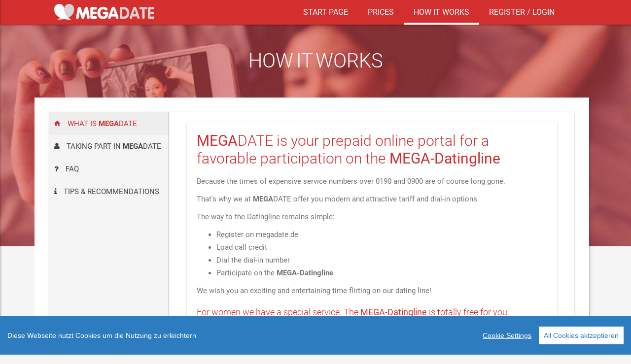

--- FILE ---
content_type: text/html; charset=UTF-8
request_url: https://euroot.de/en/howto/was-ist-megadate
body_size: 10216
content:


<!DOCTYPE html>
<html lang="en">


        <head>
               <meta charset="UTF-8">
                <meta http-equiv="X-UA-Compatible" content="IE=edge">
                <meta name="viewport" content="width=device-width, initial-scale=1">
                <meta name="viewport" content="width=device-width, initial-scale=1.0, minimum-scale=1.0, maximum-scale=1.0, user-scalable=no">
                <meta name="theme-color" content="#333">
                <title>How it works - Megadate</title>
                <meta name="description" content="Megadate Dating">
                <link rel="shortcut icon" href="/favicon.ico">

		<!-- Matomo -->
		<script>
		  var _paq = window._paq = window._paq || [];
		  /* tracker methods like "setCustomDimension" should be called before "trackPageView" */
		  _paq.push(['trackPageView']);
		  _paq.push(['enableLinkTracking']);
		  (function() {
		    var u="https://stat.megasat.de/";
		    _paq.push(['setTrackerUrl', u+'matomo.php']);
		    _paq.push(['setSiteId', '11']);
		    var d=document, g=d.createElement('script'), s=d.getElementsByTagName('script')[0];
		    g.async=true; g.src=u+'matomo.js'; s.parentNode.insertBefore(g,s);
		  })();
		</script>
		<!-- End Matomo Code -->

		
		<script src="/js/cookieconsent.js"></script>
		
		<script>
		window.CookieConsent.init({
		    // More link URL on bar.
		    modalMainTextMoreLink: null,
		    // How long to wait until bar comes up.
		    barTimeout: 1000,
		    // Look and feel.
		    theme: {
		      barColor: '#2C7CBF',
		      barTextColor: '#FFF',
		      barMainButtonColor: '#FFF',
		      barMainButtonTextColor: '#2C7CBF',
		      modalMainButtonColor: '#4285F4',
		      modalMainButtonTextColor: '#FFF',
		    },
		    language: {
		      // Current language.
		      current: 'de',
		      locale: {
			en: {
			  barMainText: 'This website uses cookies to ensure you get the best experience on our website.',
			  closeAriaLabel: 'close',
			  barLinkSetting: 'Cookie Settings',
			  barBtnAcceptAll: 'Accept all cookies',
			  modalMainTitle: 'Cookie settings',
			  modalMainText: 'Cookies are small pieces of data sent from a website and stored on the user\'s computer by the user\'s web browser while the user is browsing. Your browser stores each message in a small file, called cookie. When you request another page from the server, your browser sends the cookie back to the server. Cookies were designed to be a reliable mechanism for websites to remember information or to record the user\'s browsing activity.',
			  modalBtnSave: 'Save current settings',
			  modalBtnAcceptAll: 'Accept all cookies and close',
			  modalAffectedSolutions: 'Affected solutions:',
			  learnMore: 'Learn More',
			  on: 'On',
			  off: 'Off',
			  enabled: 'is enabled.',
			  disabled: 'is disabled.',
			  checked: 'checked',
			  unchecked: 'unchecked',
			},
			de: {
			  barMainText: 'Diese Webseite nutzt Cookies um die Nutzung zu erleichtern',
			  closeAriaLabel: 'schliessen',
			  barLinkSetting: 'Cookie Settings',
			 barBtnAcceptAll: 'All Cookies aktzeptieren',
			  modalMainTitle: 'Cookie settings',
			  modalMainText: 'Cookies sind kleine Datenstücke, die von einer Website gesendet und vom Webbrowser des Benutzers auf dem Computer des Benutzers gespeichert werden, während der Benutzer surft. Ihr Browser speichert jede Nachricht in einer kleinen Datei namens Cookie. Wenn Sie eine weitere Seite vom Server anfordern, sendet Ihr Browser das Cookie an den Server zurück. Cookies wurden als zuverlässiger Mechanismus für Websites entwickelt, um Informationen zu speichern oder die Browsing-Aktivitäten des Benutzers aufzuzeichnen.',
			  modalBtnSave: 'Aktuelle Einstellungen speichern',
			  modalBtnAcceptAll: 'All Cookies aktzeptieren und schliessen',
			  modalAffectedSolutions: 'Affected solutions:',
			  learnMore: 'Lerne mehr',
			  on: 'On',
			  off: 'Off',
			  enabled: 'aktiviert.',
			  disabled: 'deaktiviert.',
			  checked: 'checked',
			  unchecked: 'unchecked',
			}
		      }
		    },
		    // List all the categories you want to display.
		    categories: {
		      // Unique name.
		      // This probably will be the default category.
		      necessary: {
			// The cookies here are necessary and category can't be turned off.
			// Wanted config value will be ignored.
			needed: true,
			// The cookies in this category will be let trough.
			// This probably should be false if category not necessary.
			wanted: true,
			// If checkbox is on or off at first run.
			checked: true,
			// Language settings for categories.
			language: {
			  locale: {
			    en: {
			      name: 'Strictly Necessary Cookies',
			      description: 'Strictly Necessary Cookies',
			    },
			    de: {
			     name: 'Dringend benötigte Cookies',
			      description: 'Diese Cookies werden für die grundlegende Funktion benötigt',
			    }
			  }
			}
		      }
		    },
		  });
	      </script>

                <!--[if lt IE 9]>
                    <script src="/js/html5shiv.min.js"></script>
                    <script src="/js/respond.min.js"></script>
                <![endif]-->

                

                
                                <meta name="description" content="MEGADATE ist Dein Prepaid Online Portal für eine günstige Teilnahme auf der MEGA-Datingline">
<meta name="keywords" content="Dating, Datingline, Prepaid, Telefon, Smartphone, Chat, Singles, Flirt, Frauen kostenlos,">
<meta name="csrf-param" content="_csrf-megadate">
<meta name="csrf-token" content="nx7ng1UuhAs6XUsKZr3x4kO0UO9Iu1KL61AiG9SY06nRboLEPkL2SEwvPW0R7aKxCdYAnDmNBMCxAVA2mcGF3g==">

<link href="https://megadate.de/en/howto/was-ist-megadate" rel="canonical">
<link href="/css/preload.min.css?v=1562657625" rel="stylesheet">
<link href="/css/plugins.min.css?v=1562657625" rel="stylesheet">
<link href="/css/style.red-700.css?v=1666180510" rel="stylesheet">        </head>

        <body>
        

                
<div id="ms-preload" class="ms-preload">
        <div id="status">
                <div class="spinner">
                        <div class="dot1"></div>
                        <div class="dot2"></div>
                </div>
        </div>
</div>
<div class="ms-site-container">
        <!-- Modal -->

        <!-- Navbar -->
        

<nav class="navbar navbar-expand-md navbar-fixed ms-lead-navbar navbar-mode mb-0  navbar-scroll" id="navbar-lead">
        <div class="container container-full">

                <div class="navbar-header">
                        <a class="navbar-brand" href="/site/index">
                                <img src="/img/megadate/logo-weiss.png" class="img-responsive" alt="MEGADATE"> 
                        </a>
                </div>
                <div id="navbar" class="navbar-collapse collapse">
                        <ul class="nav navbar-nav navbar-right">
                                <li class="nav-item uppercase "><a data-scroll class="nav-link" href="/site/index">start page</a></li><li class="nav-item uppercase "><a data-scroll class="nav-link" href="/prices/index">prices</a></li><li class="nav-item uppercase active"><a data-scroll class="nav-link" href="/howto/was-ist-megadate">How it works</a></li><li class="nav-item uppercase "><a data-scroll class="nav-link" href="/site/index#register">register / login</a></li>                        </ul>
                </div> 
                <a href="javascript:void(0)" class="ms-toggle-left btn-navbar-menu d-sm-block d-sx-block d-md-none"><i class="zmdi zmdi-menu"></i></a>

        </div>
</nav>        
        
<!--        <div class="ms-hero-page-override ms-hero-img-city ms-hero-bg-primary">
        <div class="container">
          <div class="text-center">
            <span class="ms-logo ms-logo-lg ms-logo-white center-block mb-2 mt-2 animated zoomInDown animation-delay-5">M</span>
            <h1 class="no-m ms-site-title color-white center-block ms-site-title-lg mt-2 animated zoomInDown animation-delay-5">Material<span>Style</span></h1>
            <p class="lead lead-lg color-white text-center center-block mt-2 mw-800 text-uppercase fw-300 animated fadeInUp animation-delay-7">Discover our projects and the <span class="color-warning">rigorous process</span> of creation. Our principles are creativity, design, experience and knowledge.</p>
          </div>
        </div>
      </div>-->
        
        <div class="material-background"></div>
                <div class="container">
                          <div class="text-center mt-6 pt-4 pb-3">
                                                                        <h1 class="no-m ms-site-title color-white center-block ms-site-title-lg mb-2 pb-2 animated zoomInDown animation-delay-5 uppercase">
                                            How it works                                        </h1>
                                                          </div>
                </div>
        
        <div class="container container-full">
                <div class="ms-paper">
                        <div class="row">
                                
                                                                                
                                        <div class="col-lg-12 ms-paper-content-container">
                                                
                                                                                
                                        
                                        <div class="ms-paper-content">
                                                                                        
                                        

<div class="card nav-tabs-ver-container">
        <div class="row">
                <div class="col-lg-3">
                        <ul class="nav nav-tabs-ver" role="tablist">
                                <li class="nav-item"><a class="nav-link active uppercase" href="#home" aria-controls="home" role="tab" data-toggle="tab" aria-selected="true"><i class="zmdi zmdi-home"></i> What is <span class="uppercase"><strong>Mega</strong>date</span></a></li>
                                <li class="nav-item"><a class="nav-link uppercase" href="#mitmachen" aria-controls="mitmachen" role="tab" data-toggle="tab"><i class="fa fa-user"></i> Taking part in <span class="uppercase"><strong>Mega</strong>date</span></a></li>
                                <li class="nav-item"><a class="nav-link uppercase" href="#faq" aria-controls="faq" role="tab" data-toggle="tab"><i class="fa fa-question"></i> FAQ</a></li>
                                <li class="nav-item"><a class="nav-link uppercase" href="#tipps" aria-controls="tipps" role="tab" data-toggle="tab"><i class="fa fa-info"></i> Tips & Recommendations</a></li>
                        </ul>
                </div>
                <div class="col-lg-9 nav-tabs-ver-container-content">
                        <div class="card-body">
                                <div class="tab-content">
                                        <div role="tabpanel" class="tab-pane active" id="home">

                                                <div class="card card-primary">
                                                        <div class="card-body">

                                                                <h2 class="color-primary mt-0">

                                                                        <span class="uppercase"><strong>Mega</strong>date</span> is your prepaid online portal for a favorable participation on the <strong>MEGA-Datingline</strong>                                                                </h2>



                                                                <p>
                                                                        Because the times of expensive service numbers over 0190 and 0900 are of course long gone. 
                                                                </p>

                                                                <p>
                                                                        That's why we at <span class="uppercase"><strong>Mega</strong>date</span> offer you modern and attractive tariff and dial-in options
                                                                </p>

                                                                <p>
                                                                        The way to the Datingline remains simple:
                                                                        <ul>

                                                                                <li>
                                                                                        Register on megadate.de
                                                                                </li>
                                                                                <li>
                                                                                        Load call credit
                                                                                </li>

                                                                                <li>
                                                                                        Dial the dial-in number
                                                                                </li>

                                                                                <li>
                                                                                        Participate on the <strong>MEGA-Datingline</strong>
                                                                                </li>
                                                                        </ul>

                                                                </p>

                                                                <p>
                                                                        We wish you an exciting and entertaining time  flirting on our dating line!
                                                                </p>



                                                                <h4 class="color-primary">
                                                                        For women we have a special service: The <strong>MEGA-Datingline</strong> is totally free for you.
                                                                </h4>
                                                        </div>

                                                </div>





                                                <h2 class="text-center color-primary mb-2 wow fadeInDown animation-delay-4 mt-3">
                                                        Functions at a glance
                                                </h2>
                                                <h4>
                                                        To enable you a great time on the <strong>MEGA-Datingline</strong> , here is a small guide about the most important tools and topics.
                                                </h4>

                                                <div class="row">
                                                        <div class="col-lg-12">

                                                                <!--Kurzvorstellung-->
                                                                <div class="card card-success wow zoomInUp animation-delay-4" >
                                                                        <div class="bg-success">
                                                                                <img src="/img/howto/teaser_2.png" alt="..." class="img-avatar-circle">
                                                                        </div>
                                                                        <div class="card-body pt-4 text-center">
                                                                                <h3 class="color-success uppercase">
                                                                                        short presentation
                                                                                </h3>

                                                                                <ul class="list-group">
                                                                                        <li class="list-group-item">
                                                                                                If you have dialed in on the <strong>MEGA-Datingline</strong>, you will be prompted to introduce yourself to the other participants right at the beginning.
                                                                                        </li>
                                                                                        <li class="list-group-item">
                                                                                                A quick hello with your profile data, such as Name, age, etc., is enough here!
                                                                                        </li>
                                                                                        <li class="list-group-item">
                                                                                                This short performance will then be played in the CAROUSEL - where the short presentations of all other participants are also heard.

                                                                                        </li>
                                                                                        <li class="list-group-item">
                                                                                                So everyone knows that you are in!
                                                                                        </li>
                                                                                </ul>
                                                                        </div>
                                                                </div>
                                                                <!--Kurzvorstellung-->



                                                        </div>
                                                        <div class="col-lg-6">


                                                                <!--Mailbox-->
                                                                <div class="card card-info wow zoomInUp animation-delay-4" >
                                                                        <div class="bg-info">
                                                                                <img src="/img/howto/teaser_1.png" alt="..." class="img-avatar-circle">
                                                                        </div>
                                                                        <div class="card-body pt-4 text-center">
                                                                                <h3 class="color-info uppercase">
                                                                                        mailbox
                                                                                </h3>

                                                                                <ul class="list-group">
                                                                                        <li class="list-group-item">
                                                                                                Setting up a mailbox is a must if you do not just want to occasionally drop by on the <strong>MEGA-Datingline</strong> !
                                                                                                Because your mailbox allows you to exchange with your wish contacts, even if they are not on the line. Simply put, it works like an answering machine.
                                                                                        </li>
                                                                                        <li class="list-group-item">
                                                                                                Of course, your mailbox is free and can be deleted at any time.
                                                                                        </li>
                                                                                        <li class="list-group-item">
                                                                                                For your mailbox you will receive a mailbox number and a pin code. As you set up your mailbox you will find out as soon as you have dialed into the service.
                                                                                        </li>
                                                                                </ul>
                                                                        </div>
                                                                </div>
                                                                <!--Mailbox-->



                                                                <!--Karussell-->
                                                                <div class="card card-danger wow zoomInUp animation-delay-4" >
                                                                        <div class="bg-danger">
                                                                                <img src="/img/howto/teaser_5.png" alt="..." class="img-avatar-circle">
                                                                        </div>
                                                                        <div class="card-body pt-4 text-center">
                                                                                <h3 class="color-danger uppercase">
                                                                                        carousel
                                                                                </h3>

                                                                                <ul class="list-group">
                                                                                        <li class="list-group-item">
                                                                                                The carousel is the central meeting place onto the <strong>MEGA-Datingline</strong>

                                                                                        </li>
                                                                                        <li class="list-group-item">
                                                                                                Short presentations of all participants are presented here. Do you like someone, you can directly send a voice message to him.

                                                                                        </li>
                                                                                        <li class="list-group-item">
                                                                                                Listening short greetings, sending and receiving messages - these are the main features of the carousel.

                                                                                        </li>
                                                                                </ul>
                                                                        </div>

                                                                </div>
                                                                <!--Karussell-->
                                                        </div>
                                                        <div class="col-lg-6">

                                                                <!--Sprachnachrichten-->
                                                                <div class="card card-primary wow zoomInUp animation-delay-4" >
                                                                        <div class="bg-primary">
                                                                                <img src="/img/howto/teaser_4.png" alt="..." class="img-avatar-circle">
                                                                        </div>
                                                                        <div class="card-body pt-4 text-center">
                                                                                <h3 class="color-primary uppercase">
                                                                                        voice message
                                                                                </h3>

                                                                                <ul class="list-group">
                                                                                        <li class="list-group-item">
                                                                                                The voice message is the first step to make contact with someone whose short profile you like and with whom you would like to interact more closely.


                                                                                        </li>
                                                                                        <li class="list-group-item">
                                                                                                The recipient of a message is of course free to decide whether he wants to answer you or not, because to send messages means first of all only poke!

                                                                                        </li>
                                                                                        <li class="list-group-item">
                                                                                                By the way - of course your mailbox saves your messages even then you are absent from the line.

                                                                                        </li>
                                                                                </ul>
                                                                        </div>

                                                                </div>
                                                                <!--Sprachnachrichten-->

                                                                <!--Live-Gespräche-->
                                                                <div class="card card-warning wow zoomInUp animation-delay-4" >
                                                                        <div class="bg-warning">
                                                                                <img src="/img/howto/teaser_3.png" alt="..." class="img-avatar-circle">
                                                                        </div>
                                                                        <div class="card-body pt-4 text-center">
                                                                                <h3 class="color-warning uppercase">
                                                                                        Live-Chat
                                                                                </h3>

                                                                                <ul class="list-group">
                                                                                        <li class="list-group-item">
                                                                                                In addition to the exchange of voice messages, you can of course also have live chats.

                                                                                        </li>
                                                                                        <li class="list-group-item">
                                                                                                Our friendly Computerfee knocks quickly for you at your desired contact and asks if she or he also wants to have a chat with you. So you will be connected at once.

                                                                                        </li>
                                                                                        <li class="list-group-item">
                                                                                                By the way! If you are uncomfortable with a conversation partner, you can immediately change to another person.

                                                                                        </li>
                                                                                </ul>
                                                                        </div>
                                                                </div>
                                                                <!--Live-Gespräche-->

                                                        </div>
                                                </div> 
                                                <!--ende row-->





                                        </div>



                                        <div role="tabpanel" class="tab-pane" id="faq">
                                                <h2>
                                                        Frequently asked Questions 
                                                </h2>


                                                <div class="panel panel-default">
                                                        <div class="panel-body">

                                                                <h3 class="mt-0 color-primary">
                                                                        Why do men have to pay and women do not?
                                                                </h3>
                                                                <p>
                                                                        
                                                                        This happens from a good old tradition that has proven itself.
                                                                        According to the motto 'Ladies first', we allow ladies free access to the service.
                                                                        Of course, the idea is that we want to present you, dear men, as many female contacts as possible.
                                                                        The good news: We have been able to reduce the tariff significantly over the last few years and with <span class="uppercase"><strong>Mega</strong>date</span> also men have the possibility to flirts at a really fair, small price.                                                                        
                                                                        

                                                                </p>

                                                        </div>
                                                </div>
                                                <div class="panel panel-default">
                                                        <div class="panel-body">

                                                                <h3 class="mt-0 color-primary">
                                                                        Are the participants really real or do you also work with wrong profiles?
                                                                </h3>
                                                                <p>
                                                                        
                                                                        A clear NO! Top priority on the dating line is authenticity, that means that you only make real contacts.
                                                                        You meet people who are interested in having a nice chat and maybe looking for a pleasant or exciting date. No more and no less!

                                                                </p>

                                                        </div>
                                                </div>



                                                <div class="panel panel-default">
                                                        <div class="panel-body">
                                                                <h3 class="mt-0 color-primary">
                                                                        What happens to my personal information?
                                                                </h3>
                                                                <p>
                                                                        All data is of course kept strictly confidential and subject to data protection. In order to maintain your anonymity, we would like to ask you not to provide private information, such as Call numbers, address, email, etc. to other participants on the dating line.
                                                                </p>
                                                        </div>
                                                </div>

                                                <div class="panel panel-default">
                                                        <div class="panel-body">
                                                                <h3 class="mt-0 color-primary">
                                                                        How do I prevent my ad from being deleted?
                                                                </h3>
                                                                <p>
                                                                        The personal ads recorded by the participants are checked by us and deleted in case of misuse, incomprehensibility or violation of our rules. So that does not happen to you, you should pay attention to the following points:

                                                                        <!--<ol class="service-list list-unstyled">-->
                                                                <ol class="service-list-small service-list-border list-unstyled">
                                                                        <li> 
                                                                                Make sure your ad text is clear and easy to understand
                                                                        </li>
                                                                        <li> If you do not give information about your person, but only record music or something like that, your ad, unfortunately, will be deleted.                                                                        </li>
                                                                        <li> Do not publish your phone number, private address or your pin code at any time.                                                                        </li>
                                                                        <li> Always say your ad in the right category and in German                                                                        </li>
                                                                        <li> Please avoid questionable sexual or racist content in your ad, we do not accept such comments in any way.                                                                        </li>

                                                                </ol>
                                                                </p>

                                                        </div>
                                                </div>

                                                <div class="panel panel-default">
                                                        <div class="panel-body">
                                                                <h3 class="mt-0 color-primary">
                                                                        I accidentally blocked someone, how can I undo this?
                                                                </h3>
                                                                <p>
                                                                        That is absolutely no problem. Simply leave that person a message on the mailbox. The most easiest way to get in touch with you again!
                                                                </p>
                                                                <br />

                                                        </div>
                                                </div>
                                                <div class="panel panel-default">
                                                        <div class="panel-body">
                                                                <h3 class="mt-0 color-primary">Why is <span class="uppercase"><strong>Mega</strong>date</span> inaccessible to me? </h3>
                                                                <p>
                                                                        To join us you have to be at least 18 years old.
                                                                </p>

                                                                <p>
                                                                        In order to follow seriousness within our service, we follow the guidelines of the Youth Protection Act and thus commit to offer our service exclusively
                                                                </p>

                                                        </div>
                                                </div>



                                        </div>



                                        <div role="tabpanel"  class="tab-pane" id="mitmachen">
                                                <h2>Taking part in <span class="uppercase"><strong>Mega</strong>date</span></h2>


                                                <h2>
                                                </h2>
                                                <div class="panel panel-default">
                                                        <div class="panel-heading">Participation is easy                                                        </div>
                                                        <div class="panel-body">
                                                                <p>

                                                                        Simply dial the dial-in number on the start page and follow the instructions on the phone.
                                                                </p>
                                                                <p>
                                                                        Would you like to continue as a man after the expiration of your 10 free minutes? Then you can book a package of your choice right here on <span class="uppercase"><strong>Mega</strong>date</span>                                                                         
                                                                </p>

                                                        </div>
                                                </div>


                                                <div class="panel panel-default">
                                                        <div class="panel-body">

                                                                <p>
                                                                        If you prefer to use the dating line without the prepaid method, you can also dial the following numbers:                                                                        <br/>
                                                                        <h3 class="color-primary">
                                                                                <i class="fa fa-phone"></i>
                                                                                <a href="tel:01805000234">0180 - 5000 234 </a>
                                                                        </h3>

                                                                        for only 14 cents per minute from the german fixed network or max. 42 cents from the mobile network
                                                                </p>
                                                                <p>

                                                                        or right from the mobile phone under the speed dial:
                                                                        <h3 class="color-primary">
                                                                                <i class="fa fa-phone"></i>
                                                                                <a href="tel:22277">22277 </a>
                                                                        </h3>
                                                                
                                                                        for only 49 cents per minute
                                                                </p>

                                                        </div>
                                                </div>


                                        </div>


                                        <div role="tabpanel" class="tab-pane" id="tipps">

                                                <h2>Tips & Recommendations                                                </h2>

                                                <p>
                                                        In this section, we have put together tips and recommendations on how to best use our service. And some advice on how to make a perfect date <span class="uppercase"><strong>Mega</strong>date</span>.        
                                                </p>


                                                <div class="panel panel-default">
                                                        <div class="panel-body">
                                                                <h3 class="mt-0 color-primary">Even faster through our service                                                                </h3>

                                                                <p>
                                                                        In our service, you have the possibility at any time to interrupt an ongoing announcement by pressing any key to immediately jump to the next announcement. So if you are already familiar our service, you can reach the desired destination even faster by entering the appropriate key combination.
                                                                </p>

                                                        </div>
                                                </div>


                                                <div class="panel panel-default">
                                                        <div class="panel-body">

                                                                <h3 class="mt-0 color-primary">Forward mailbox number                                                                </h3>

                                                                <p>
                                                                        If you like each other and want to stay in exchange, then just exchange your mailbox numbers!
                                                                        In this way you can immediately establish contact via the function of the "Friendfinder" - from the Dating Main Menu dialing button FOUR.
                                                                </p>
                                                        </div>
                                                </div>


                                                <div class="panel panel-default">
                                                        <div class="panel-body">


                                                                <h3 class="mt-0 color-primary">Take care when deleting your mailbox                                                                </h3>

                                                                <p>
                                                                        You have the option to delete your mailbox or set up a new mailbox at any time.
                                                                        But beware: If you delete your mailbox all messages and phone book entries will be deleted.
                                                                        You cannot undo this step.
                                                                </p>
                                                        </div>
                                                </div>



                                                <div class="panel panel-default">
                                                        <div class="panel-body">

                                                                <h3 class="mt-0 color-primary">Never betray the pin code!                                                                </h3>

                                                                <p>
                                                                        Apart from our system you should not betray anyone your pin code.
                                                                        Only in this way can abuse by third parties be ruled out.
                                                                        The pincode is only meant for you personally and for your access to the service!
                                                                </p>
                                                        </div>
                                                </div>


                                                <div class="panel panel-default">
                                                        <div class="panel-body">

                                                                <h3 class="mt-0 color-primary">Write a new contact ad and a new self introduction                                                                </h3>

                                                                <p>
                                                                        In addition to the welcome text, you have the option to post a contact ad (in the main menu, select the TWO!).
                                                                        Use the time to tell more about yourself! So it will be more interesting for the others.
                                                                        Another tip: Exchange greeting text and contact ad regularly!
                                                                        In this way, they are played as one of the first announcements ;-)

                                                                </p>
                                                        </div>
                                                </div>


                                                <div class="panel panel-default">
                                                        <div class="panel-body">
                                                                <h3 class="mt-0 color-primary">
                                                                Safetytips                                                                </h3>
                                                                
                                                                <ol>
                                                                        <li>
                                                                                Never pass on your private phone number or address to participants within the dating service that you do not know.                                                                                Just use your mailbox to stay in touch with people you want to get to know better.
                                                                        </li>
                                                                        <li>
                                                                                If you make a date, tell a friend or family member.                                                                                Tell someone where you are!                                                                                It's best you have your mobile phone with you and can get in touch with a person you trust anytime.
                                                                        </li>
                                                                        <li>
                                                                                When you first meet, choose a place in public, e.g. a nice cafe or restaurant.                                                                                Do not let yourself be picked up at home and also do not visit a person at home you do not know.
                                                                        </li>
                                                                        <li>
                                                                                Do not keep your drink out of sight, so that nobody can add substances that could manipulate you.                                                                                And keep your alcohol consumption within limits, so you can always be alert and feel safe.
                                                                        </li>
                                                                        <li>
                                                                                Trust in your instinct! Do only what feels really good for you.                                                                                Remember that you can only look people over the head.                                                                                If you feel uncomfortable in any way, leave your appointment friendly but determined.                                                                                Your gut feeling will not have deceived you and next time it will fit better!
                                                                        </li>
                                                                </ol>
                                                                
                                                                
                                                                

                                                        </div>
                                                </div>


                                        </div>
                                </div>
                        </div>
                </div>
        </div>
</div>
                                        
                                        </div> <!-- ms-paper-content -->
                                </div> <!-- col-lg-9 -->
                                
                        </div> <!-- row -->
                </div> <!-- ms-paper -->
        </div> <!-- container -->
        

        <!--Footbar-->
        <aside class="ms-footbar">
        <div class="container">
                <div class="row">
                        <div class="col-lg-4 ms-footer-col">
                                <div class="ms-footbar-block">
                                        <h3 class="ms-footbar-title">Sitemap</h3>
                                        <ul class="list-unstyled ms-icon-list two_cols">
                                                <li class="uppercase"><a href="/site/index"><i class="zmdi zmdi-home"></i> start page</a></li>
                                                <li class="uppercase"><a href="/prices/index"><i class="zmdi zmdi-info"></i> prices                                                        </a></li>
                                                <li class="uppercase"><a href="/site/impressum"><i class="zmdi zmdi-case"></i> imprint                                                        </a></li>
                                                <li class="uppercase"><a href="/site/datenschutz"><i class="fa fa-lock"></i> data protection                                                        </a></li>
                                                <li class="uppercase"><a href="/site/agb"><i class="fa fa-legal"></i> Conditions                                                        </a></li>
                                                <li class="uppercase"><a href="/site/eula"><i class="fa fa-legal"></i> EULA                                                        </a></li>
                                                
                                                <li class="uppercase"><a href="/howto/was-ist-megadate"><i class="zmdi zmdi-info"></i> How it works                                                        </a></li>
                                                                                                        <li class="uppercase"><a href="/site/index#register"><i class="fa fa-user"></i> Login	                                                                </a></li>
                                                        <li class="uppercase"><a href="/site/index#register"><i class="fa fa-user-plus"></i> register                                                                </a></li>
                                                
                                        </ul>

                                        <!-- <h3 class="ms-footbar-title">Language</h3>
                                        <a class="pr-2" href="/en/site/index" title="English (United States)"><img height="30" src="/img/flags/gb.png"></a>  
                                        <a class="pr-2" href="/de/site/index" title="Deutsch (Germany)"><img height="30" src="/img/flags/de.png"></a>
                                        <a class="pr-2" href="/fr/site/index" title="Français"><img height="30" src="/img/flags/fr.png"></a>
                                        <a class="" href="/tr/site/index" title="Türk"><img height="30" src="/img/flags/tr.png"></a> -->
                                </div>
                        </div>
                        <div class="col-lg-5 col-md-7 ms-footer-col ms-footer-alt-color">
                                <div class="ms-footbar-block">
                                        <h3 class="ms-footbar-title text-center mb-2">Accepted payment methods                                        </h3>
                                        <div class="card-body overflow-hidden text-center">

                                                                                                                                                                        <img class="p-1" src="/img/paymethods/paypal.png">
                                                                                                                                                                                                                                <img class="p-1" src="/img/paymethods/mastercard.png">
                                                                                                                                                                                                                                <img class="p-1" src="/img/paymethods/visa.png">
                                                                                                                                                                                                                                                                                                                                                                                                                                                                                                                                                                                                                                                                                                                                                                                                                                                                                <img class="p-1" src="/img/paymethods/wired.png">
                                                                                                                                                                                                                                <img class="p-1" src="/img/paymethods/vorkasse.png">
                                                                                                                                                                                                                                                        </div>
                                </div>
                        </div>
                        <div class="col-lg-3 col-md-5 ms-footer-col ms-footer-text-right">
                                <div class="ms-footbar-block">
                                        <h3 class="no-m ms-footbar-title ">Contact                                        </h3>
                                        <h5 >MEGA Communications GmbH</h5>
                                        <address class="no-mb">
                                                <p><i class="color-danger-light zmdi zmdi-pin mr-1"></i> Friedrich-Krupp-Str. 16-18</p>
                                                <p><i class="color-warning-light zmdi zmdi-map mr-1"></i> 41564 Kaarst</p>
                                                <p><i class="color-info-light zmdi zmdi-email mr-1"></i> <a href="mailto:info@megadate.de">info@megadate.de</a></p>
                                                <p><i class="color-royal-light zmdi zmdi-phone mr-1"></i>+49 2131 - 31 36 555 </p>
                                                <p><i class="color-success-light fa fa-fax mr-1"></i>+49 2131 - 31 36 556 </p>
                                        </address>
                                </div>
                        </div>
                </div>
        </div>
        <footer class="ms-footer ms-footer-alt-color">

                <div class="container">
                        
                        <p>
                                <small>
                                        * Possibly. Connection fee to the German fixed network, at flat rate for free
                                        &nbsp;&nbsp;|&nbsp;&nbsp;
                                        ** No connection fee from the German fixed network
                                </small>
                        </p>
                        
                        <p class="media-body"><strong>MEGA-Datingline</strong> und <span class="uppercase"><strong>Mega</strong>date</span> (c) 2026 MEGA Communications GmbH </p>
                </div>
        </footer>
</aside>

        <div class="btn-back-top">
                <a href="#" data-scroll id="back-top" class="btn-circle btn-circle-primary btn-circle-sm btn-circle-raised "><i class="zmdi zmdi-long-arrow-up"></i></a>
        </div>
</div> <!-- ms-site-container -->
<!--Slidebar-->
<div class="ms-slidebar sb-slidebar sb-left sb-style-overlay" id="ms-slidebar">
        <div class="sb-slidebar-container">
                <header class="ms-slidebar-header">
                        <div class="ms-slidebar-login">
                                                                 <a href="/site/index#register" class="withripple"><i class="zmdi zmdi-account"></i> Login	                                        </a>
                                <a href="/site/index#register" class="withripple"><i class="zmdi zmdi-account-add"></i> register                                        </a>
                                                         </div>
                        <div class="ms-slidebar-title">
                                <div class="ms-slidebar-t text-center">
                                        <img src="/img/megadate/logo-klein.png" alt="Megadate.de"> 
                                </div>
                        </div>
                </header>
                <ul class="ms-slidebar-menu">
                        <li class="card">
                                <a class="collapsed uppercase" href="/site/index"><i class="zmdi zmdi-home"></i> start page                                </a>
                                <a class="collapsed uppercase" href="/prices/index"><i class="mr-2 fa fa-money"></i>prices                                </a>
                                <a class="collapsed uppercase" href="/howto/was-ist-megadate"><i class="mr-2 fa fa-info"></i>How it works                                </a>
                                
                                                                        <a class="collapsed uppercase" href="/site/index#register"><i class="zmdi zmdi-account-add"></i> register                                        </a>
                                        <a class="collapsed uppercase" href="/site/index#register"><i class="zmdi zmdi-account"></i> Login	                                        </a>
                                        
                                
                                
                        </li>
                </ul>
        </div>
</div>



                <script src="/assets/5eb58f11/jquery.js?v=1761649424"></script>
<script src="/assets/ad5a37e3/yii.js?v=1761649424"></script>
<script src="/js/plugins.min.js?v=1562657626"></script>
<script src="/js/app.min.js?v=1562657626"></script>
<script src="/js/lead.js?v=1562657626"></script>
<script src="/js/index.js?v=1562657626"></script>
        </body>
</html>


--- FILE ---
content_type: text/css
request_url: https://euroot.de/css/style.red-700.css?v=1666180510
body_size: 51254
content:
@charset "UTF-8";

@font-face {
  font-family: 'Material Icons';
  font-style: normal;
  font-weight: 100;
  src: url('../fonts/Material-Design-Iconic-Font.eot'); /* IE9 Compat Modes */
  src: local(''),
       url('../fonts/Material-Design-Iconic-Font.eot?#iefix') format('embedded-opentype'), /* IE6-IE8 */
       url('../fonts/Material-Design-Iconic-Font.woff2') format('woff2'), /* Super Modern Browsers */
       url('../fonts/Material-Design-Iconic-Font.woff') format('woff'), /* Modern Browsers */
       url('../fonts/Material-Design-Iconic-Font.ttf') format('truetype'), /* Safari, Android, iOS */
       url('../fonts/Material-Design-Iconic-Font.svg#Roboto') format('svg'); /* Legacy iOS */
}


/* roboto-100 - latin */
@font-face {
  font-family: 'Roboto';
  font-style: normal;
  font-weight: 100;
  src: url('../fonts/roboto-v30-latin-100.eot'); /* IE9 Compat Modes */
  src: local(''),
       url('../fonts/roboto-v30-latin-100.eot?#iefix') format('embedded-opentype'), /* IE6-IE8 */
       url('../fonts/roboto-v30-latin-100.woff2') format('woff2'), /* Super Modern Browsers */
       url('../fonts/roboto-v30-latin-100.woff') format('woff'), /* Modern Browsers */
       url('../fonts/roboto-v30-latin-100.ttf') format('truetype'), /* Safari, Android, iOS */
       url('../fonts/roboto-v30-latin-100.svg#Roboto') format('svg'); /* Legacy iOS */
}

/* roboto-100italic - latin */
@font-face {
  font-family: 'Roboto';
  font-style: italic;
  font-weight: 100;
  src: url('../fonts/roboto-v30-latin-100italic.eot'); /* IE9 Compat Modes */
  src: local(''),
       url('../fonts/roboto-v30-latin-100italic.eot?#iefix') format('embedded-opentype'), /* IE6-IE8 */
       url('../fonts/roboto-v30-latin-100italic.woff2') format('woff2'), /* Super Modern Browsers */
       url('../fonts/roboto-v30-latin-100italic.woff') format('woff'), /* Modern Browsers */
       url('../fonts/roboto-v30-latin-100italic.ttf') format('truetype'), /* Safari, Android, iOS */
       url('../fonts/roboto-v30-latin-100italic.svg#Roboto') format('svg'); /* Legacy iOS */
}

/* roboto-300 - latin */
@font-face {
  font-family: 'Roboto';
  font-style: normal;
  font-weight: 300;
  src: url('../fonts/roboto-v30-latin-300.eot'); /* IE9 Compat Modes */
  src: local(''),
       url('../fonts/roboto-v30-latin-300.eot?#iefix') format('embedded-opentype'), /* IE6-IE8 */
       url('../fonts/roboto-v30-latin-300.woff2') format('woff2'), /* Super Modern Browsers */
       url('../fonts/roboto-v30-latin-300.woff') format('woff'), /* Modern Browsers */
       url('../fonts/roboto-v30-latin-300.ttf') format('truetype'), /* Safari, Android, iOS */
       url('../fonts/roboto-v30-latin-300.svg#Roboto') format('svg'); /* Legacy iOS */
}

/* roboto-300italic - latin */
@font-face {
  font-family: 'Roboto';
  font-style: italic;
  font-weight: 300;
  src: url('../fonts/roboto-v30-latin-300italic.eot'); /* IE9 Compat Modes */
  src: local(''),
       url('../fonts/roboto-v30-latin-300italic.eot?#iefix') format('embedded-opentype'), /* IE6-IE8 */
       url('../fonts/roboto-v30-latin-300italic.woff2') format('woff2'), /* Super Modern Browsers */
       url('../fonts/roboto-v30-latin-300italic.woff') format('woff'), /* Modern Browsers */
       url('../fonts/roboto-v30-latin-300italic.ttf') format('truetype'), /* Safari, Android, iOS */
       url('../fonts/roboto-v30-latin-300italic.svg#Roboto') format('svg'); /* Legacy iOS */
}

/* roboto-regular - latin */
@font-face {
  font-family: 'Roboto';
  font-style: normal;
  font-weight: 400;
  src: url('../fonts/roboto-v30-latin-regular.eot'); /* IE9 Compat Modes */
  src: local(''),
       url('../fonts/roboto-v30-latin-regular.eot?#iefix') format('embedded-opentype'), /* IE6-IE8 */
       url('../fonts/roboto-v30-latin-regular.woff2') format('woff2'), /* Super Modern Browsers */
       url('../fonts/roboto-v30-latin-regular.woff') format('woff'), /* Modern Browsers */
       url('../fonts/roboto-v30-latin-regular.ttf') format('truetype'), /* Safari, Android, iOS */
       url('../fonts/roboto-v30-latin-regular.svg#Roboto') format('svg'); /* Legacy iOS */
}

/* roboto-500 - latin */
@font-face {
  font-family: 'Roboto';
  font-style: normal;
  font-weight: 500;
  src: url('../fonts/roboto-v30-latin-500.eot'); /* IE9 Compat Modes */
  src: local(''),
       url('../fonts/roboto-v30-latin-500.eot?#iefix') format('embedded-opentype'), /* IE6-IE8 */
       url('../fonts/roboto-v30-latin-500.woff2') format('woff2'), /* Super Modern Browsers */
       url('../fonts/roboto-v30-latin-500.woff') format('woff'), /* Modern Browsers */
       url('../fonts/roboto-v30-latin-500.ttf') format('truetype'), /* Safari, Android, iOS */
       url('../fonts/roboto-v30-latin-500.svg#Roboto') format('svg'); /* Legacy iOS */
}

/* roboto-500italic - latin */
@font-face {
  font-family: 'Roboto';
  font-style: italic;
  font-weight: 500;
  src: url('../fonts/roboto-v30-latin-500italic.eot'); /* IE9 Compat Modes */
  src: local(''),
       url('../fonts/roboto-v30-latin-500italic.eot?#iefix') format('embedded-opentype'), /* IE6-IE8 */
       url('../fonts/roboto-v30-latin-500italic.woff2') format('woff2'), /* Super Modern Browsers */
       url('../fonts/roboto-v30-latin-500italic.woff') format('woff'), /* Modern Browsers */
       url('../fonts/roboto-v30-latin-500italic.ttf') format('truetype'), /* Safari, Android, iOS */
       url('../fonts/roboto-v30-latin-500italic.svg#Roboto') format('svg'); /* Legacy iOS */
}

/* roboto-700 - latin */
@font-face {
  font-family: 'Roboto';
  font-style: normal;
  font-weight: 700;
  src: url('../fonts/roboto-v30-latin-700.eot'); /* IE9 Compat Modes */
  src: local(''),
       url('../fonts/roboto-v30-latin-700.eot?#iefix') format('embedded-opentype'), /* IE6-IE8 */
       url('../fonts/roboto-v30-latin-700.woff2') format('woff2'), /* Super Modern Browsers */
       url('../fonts/roboto-v30-latin-700.woff') format('woff'), /* Modern Browsers */
       url('../fonts/roboto-v30-latin-700.ttf') format('truetype'), /* Safari, Android, iOS */
       url('../fonts/roboto-v30-latin-700.svg#Roboto') format('svg'); /* Legacy iOS */
}

/* roboto-700italic - latin */
@font-face {
  font-family: 'Roboto';
  font-style: italic;
  font-weight: 700;
  src: url('../fonts/roboto-v30-latin-700italic.eot'); /* IE9 Compat Modes */
  src: local(''),
       url('../fonts/roboto-v30-latin-700italic.eot?#iefix') format('embedded-opentype'), /* IE6-IE8 */
       url('../fonts/roboto-v30-latin-700italic.woff2') format('woff2'), /* Super Modern Browsers */
       url('../fonts/roboto-v30-latin-700italic.woff') format('woff'), /* Modern Browsers */
       url('../fonts/roboto-v30-latin-700italic.ttf') format('truetype'), /* Safari, Android, iOS */
       url('../fonts/roboto-v30-latin-700italic.svg#Roboto') format('svg'); /* Legacy iOS */
}


.withripple {
        position: relative
}

.ripple-container {
        position: absolute;
        top: 0;
        left: 0;
        z-index: 1;
        width: 100%;
        height: 100%;
        overflow: hidden;
        border-radius: inherit;
        pointer-events: none
}

.ripple {
        position: absolute;
        width: 20px;
        height: 20px;
        margin-left: -10px;
        margin-top: -10px;
        border-radius: 100%;
        background-color: #000;
        background-color: rgba(0,0,0,.05);
        transform: scale(1);
        transform-origin: 50%;
        opacity: 0;
        -ms-filter: "progid:DXImageTransform.Microsoft.Alpha(Opacity=0)";
        pointer-events: none
}

.ripple.ripple-on {
        transition: opacity .15s ease-in 0s,transform .5s cubic-bezier(.4,0,.2,1) .1s;
        opacity: .1;
        -ms-filter: "progid:DXImageTransform.Microsoft.Alpha(Opacity=10)"
}

.ripple.ripple-out {
        transition: opacity .1s linear 0s!important;
        opacity: 0;
        -ms-filter: "progid:DXImageTransform.Microsoft.Alpha(Opacity=0)"
}

body {
        background-color: #eee
}

body.inverse {
        background: #333
}

body.inverse,body.inverse .form-control {
        color: rgba(255,255,255,.84)
}

body.inverse .modal,body.inverse .modal .form-control,body.inverse .panel-default,body.inverse .panel-default .form-control,body.inverse .card,body.inverse .card .form-control {
        background-color: initial;
        color: initial
}

body,h1,h2,h3,h4,h5,h6,.h1,.h2,.h3,.h4 {
        font-family: Roboto,Noto Sans,Helvetica Neue,Helvetica,Arial,sans-serif;
        font-weight: 300
}

h5,h6 {
        font-weight: 400
}

a,a:hover,a:focus {
        /*color: #333*/
        color: inherit;
}

a .material-icons,a:hover .material-icons,a:focus .material-icons {
        vertical-align: middle
}

.form-horizontal .radio,.form-horizontal .checkbox,.form-horizontal .radio-inline,.form-horizontal .checkbox-inline {
        padding-top: 0
}

.form-horizontal .radio {
        margin-bottom: 10px
}

.form-horizontal label {
        text-align: right
}

.form-horizontal label.control-label {
        margin: 0
}

@media(max-width:991px) {
        .form-horizontal label {
                text-align: left
        }
}

body .container .well.well-sm,body .container-fluid .well.well-sm {
        padding: 10px
}

body .container .well.well-lg,body .container-fluid .well.well-lg {
        padding: 26px
}

body .container .well,body .container .jumbotron,body .container-fluid .well,body .container-fluid .jumbotron {
        background-color: #fff;
        padding: 19px;
        margin-bottom: 20px;
        box-shadow: 0 8px 17px 0 rgba(0,0,0,.2),0 6px 20px 0 rgba(0,0,0,.19);
        border-radius: 2px;
        border: 0
}

body .container .well p,body .container .jumbotron p,body .container-fluid .well p,body .container-fluid .jumbotron p {
        font-weight: 300
}

body .container .well,body .container .well-default,body .container .jumbotron,body .container .jumbotron-default,body .container-fluid .well,body .container-fluid .well-default,body .container-fluid .jumbotron,body .container-fluid .jumbotron-default {
        background-color: #fff
}

body .container .well-inverse,body .container .jumbotron-inverse,body .container-fluid .well-inverse,body .container-fluid .jumbotron-inverse {
        background-color: #3f51b5
}

body .container .well-primary,body .container .jumbotron-primary,body .container-fluid .well-primary,body .container-fluid .jumbotron-primary {
        background-color: #d32f2f
}

body .container .well-success,body .container .jumbotron-success,body .container-fluid .well-success,body .container-fluid .jumbotron-success {
        background-color: #4caf50
}

body .container .well-info,body .container .jumbotron-info,body .container-fluid .well-info,body .container-fluid .jumbotron-info {
        background-color: #00bcd4
}

body .container .well-warning,body .container .jumbotron-warning,body .container-fluid .well-warning,body .container-fluid .jumbotron-warning {
        background-color: #ffa027
}

body .container .well-danger,body .container .jumbotron-danger,body .container-fluid .well-danger,body .container-fluid .jumbotron-danger {
        background-color: #f44336
}

body .container .well-royal,body .container .jumbotron-royal,body .container-fluid .well-royal,body .container-fluid .jumbotron-royal {
        background-color: #9c27b0
}

.btn,.input-group-btn .btn {
        border: none;
        border-radius: 2px;
        position: relative;
        padding: 8px 30px;
        margin: 10px 1px;
        font-size: 14px;
        font-weight: 500;
        text-transform: uppercase;
        letter-spacing: 0;
        will-change: box-shadow,transform;
        transition: box-shadow .2s cubic-bezier(.4,0,1,1),background-color .2s cubic-bezier(.4,0,.2,1),color .2s cubic-bezier(.4,0,.2,1);
        outline: 0;
        cursor: pointer;
        text-decoration: none;
        background: transparent
}

.btn::-moz-focus-inner,.input-group-btn .btn::-moz-focus-inner {
        border: 0
}

.btn:not(.btn-raised),.input-group-btn .btn:not(.btn-raised) {
        box-shadow: none
}

.btn:not(.btn-raised),.btn:not(.btn-raised).btn-default,.input-group-btn .btn:not(.btn-raised),.input-group-btn .btn:not(.btn-raised).btn-default {
        color: rgba(0,0,0,.87)
}

.btn:not(.btn-raised).btn-inverse,.input-group-btn .btn:not(.btn-raised).btn-inverse {
        color: #3f51b5
}

.btn:not(.btn-raised).btn-primary,.input-group-btn .btn:not(.btn-raised).btn-primary {
        color: #d32f2f
}

.btn:not(.btn-raised).btn-success,.input-group-btn .btn:not(.btn-raised).btn-success {
        color: #4caf50
}

.btn:not(.btn-raised).btn-info,.input-group-btn .btn:not(.btn-raised).btn-info {
        color: #00bcd4
}

.btn:not(.btn-raised).btn-warning,.input-group-btn .btn:not(.btn-raised).btn-warning {
        color: #ffa027
}

.btn:not(.btn-raised).btn-danger,.input-group-btn .btn:not(.btn-raised).btn-danger {
        color: #f44336
}

.btn:not(.btn-raised).btn-royal,.input-group-btn .btn:not(.btn-raised).btn-royal {
        color: #9c27b0
}

.btn:not(.btn-raised):not(.btn-link):hover,.btn:not(.btn-raised):not(.btn-link):focus,.input-group-btn .btn:not(.btn-raised):not(.btn-link):hover,.input-group-btn .btn:not(.btn-raised):not(.btn-link):focus {
        background-color: rgba(153,153,153,.2)
}

.theme-dark .btn:not(.btn-raised):not(.btn-link):hover,.theme-dark .btn:not(.btn-raised):not(.btn-link):focus,.theme-dark .input-group-btn .btn:not(.btn-raised):not(.btn-link):hover,.theme-dark .input-group-btn .btn:not(.btn-raised):not(.btn-link):focus {
        background-color: rgba(204,204,204,.15)
}

.btn.btn-raised,.btn.btn-raised.btn-default,.btn.btn-fab,.btn.btn-fab.btn-default,.btn-group-raised .btn,.btn-group-raised .btn.btn-default,.input-group-btn .btn.btn-raised,.input-group-btn .btn.btn-raised.btn-default,.input-group-btn .btn.btn-fab,.input-group-btn .btn.btn-fab.btn-default,.btn-group-raised .input-group-btn .btn,.btn-group-raised .input-group-btn .btn.btn-default {
        background-color: #eee;
        color: rgba(0,0,0,.87)
}

.btn.btn-raised.btn-inverse,.btn.btn-fab.btn-inverse,.btn-group-raised .btn.btn-inverse,.input-group-btn .btn.btn-raised.btn-inverse,.input-group-btn .btn.btn-fab.btn-inverse,.btn-group-raised .input-group-btn .btn.btn-inverse {
        background-color: #3f51b5;
        color: #fff
}

.btn.btn-raised.btn-primary,.btn.btn-fab.btn-primary,.btn-group-raised .btn.btn-primary,.input-group-btn .btn.btn-raised.btn-primary,.input-group-btn .btn.btn-fab.btn-primary,.btn-group-raised .input-group-btn .btn.btn-primary {
        background-color: #d32f2f;
        color: rgba(255,255,255,.84)
}

.btn.btn-raised.btn-success,.btn.btn-fab.btn-success,.btn-group-raised .btn.btn-success,.input-group-btn .btn.btn-raised.btn-success,.input-group-btn .btn.btn-fab.btn-success,.btn-group-raised .input-group-btn .btn.btn-success {
        background-color: #4caf50;
        color: rgba(255,255,255,.84)
}

.btn.btn-raised.btn-info,.btn.btn-fab.btn-info,.btn-group-raised .btn.btn-info,.input-group-btn .btn.btn-raised.btn-info,.input-group-btn .btn.btn-fab.btn-info,.btn-group-raised .input-group-btn .btn.btn-info {
        background-color: #00bcd4;
        color: rgba(255,255,255,.84)
}

.btn.btn-raised.btn-warning,.btn.btn-fab.btn-warning,.btn-group-raised .btn.btn-warning,.input-group-btn .btn.btn-raised.btn-warning,.input-group-btn .btn.btn-fab.btn-warning,.btn-group-raised .input-group-btn .btn.btn-warning {
        background-color: #ffa027;
        color: rgba(255,255,255,.84)
}

.btn.btn-raised.btn-danger,.btn.btn-fab.btn-danger,.btn-group-raised .btn.btn-danger,.input-group-btn .btn.btn-raised.btn-danger,.input-group-btn .btn.btn-fab.btn-danger,.btn-group-raised .input-group-btn .btn.btn-danger {
        background-color: #f44336;
        color: rgba(255,255,255,.84)
}

.btn.btn-raised.btn-royal,.btn.btn-fab.btn-royal,.btn-group-raised .btn.btn-royal,.input-group-btn .btn.btn-raised.btn-royal,.input-group-btn .btn.btn-fab.btn-royal,.btn-group-raised .input-group-btn .btn.btn-royal {
        background-color: #9c27b0;
        color: rgba(255,255,255,.84)
}

.btn.btn-raised:not(.btn-link),.btn-group-raised .btn:not(.btn-link),.input-group-btn .btn.btn-raised:not(.btn-link),.btn-group-raised .input-group-btn .btn:not(.btn-link) {
        box-shadow: 0 2px 2px 0 rgba(0,0,0,.14),0 3px 1px -2px rgba(0,0,0,.2),0 1px 5px 0 rgba(0,0,0,.12)
}

.btn.btn-raised:not(.btn-link):hover,.btn.btn-raised:not(.btn-link):focus,.btn.btn-raised:not(.btn-link).active,.btn.btn-raised:not(.btn-link):active,.btn-group-raised .btn:not(.btn-link):hover,.btn-group-raised .btn:not(.btn-link):focus,.btn-group-raised .btn:not(.btn-link).active,.btn-group-raised .btn:not(.btn-link):active,.input-group-btn .btn.btn-raised:not(.btn-link):hover,.input-group-btn .btn.btn-raised:not(.btn-link):focus,.input-group-btn .btn.btn-raised:not(.btn-link).active,.input-group-btn .btn.btn-raised:not(.btn-link):active,.btn-group-raised .input-group-btn .btn:not(.btn-link):hover,.btn-group-raised .input-group-btn .btn:not(.btn-link):focus,.btn-group-raised .input-group-btn .btn:not(.btn-link).active,.btn-group-raised .input-group-btn .btn:not(.btn-link):active {
        outline: 0
}

.btn.btn-raised:not(.btn-link):hover,.btn.btn-raised:not(.btn-link):hover.btn-default,.btn.btn-raised:not(.btn-link):focus,.btn.btn-raised:not(.btn-link):focus.btn-default,.btn.btn-raised:not(.btn-link).active,.btn.btn-raised:not(.btn-link).active.btn-default,.btn.btn-raised:not(.btn-link):active,.btn.btn-raised:not(.btn-link):active.btn-default,.btn-group-raised .btn:not(.btn-link):hover,.btn-group-raised .btn:not(.btn-link):hover.btn-default,.btn-group-raised .btn:not(.btn-link):focus,.btn-group-raised .btn:not(.btn-link):focus.btn-default,.btn-group-raised .btn:not(.btn-link).active,.btn-group-raised .btn:not(.btn-link).active.btn-default,.btn-group-raised .btn:not(.btn-link):active,.btn-group-raised .btn:not(.btn-link):active.btn-default,.input-group-btn .btn.btn-raised:not(.btn-link):hover,.input-group-btn .btn.btn-raised:not(.btn-link):hover.btn-default,.input-group-btn .btn.btn-raised:not(.btn-link):focus,.input-group-btn .btn.btn-raised:not(.btn-link):focus.btn-default,.input-group-btn .btn.btn-raised:not(.btn-link).active,.input-group-btn .btn.btn-raised:not(.btn-link).active.btn-default,.input-group-btn .btn.btn-raised:not(.btn-link):active,.input-group-btn .btn.btn-raised:not(.btn-link):active.btn-default,.btn-group-raised .input-group-btn .btn:not(.btn-link):hover,.btn-group-raised .input-group-btn .btn:not(.btn-link):hover.btn-default,.btn-group-raised .input-group-btn .btn:not(.btn-link):focus,.btn-group-raised .input-group-btn .btn:not(.btn-link):focus.btn-default,.btn-group-raised .input-group-btn .btn:not(.btn-link).active,.btn-group-raised .input-group-btn .btn:not(.btn-link).active.btn-default,.btn-group-raised .input-group-btn .btn:not(.btn-link):active,.btn-group-raised .input-group-btn .btn:not(.btn-link):active.btn-default {
        background-color: #e4e4e4
}

.btn.btn-raised:not(.btn-link):hover.btn-inverse,.btn.btn-raised:not(.btn-link):focus.btn-inverse,.btn.btn-raised:not(.btn-link).active.btn-inverse,.btn.btn-raised:not(.btn-link):active.btn-inverse,.btn-group-raised .btn:not(.btn-link):hover.btn-inverse,.btn-group-raised .btn:not(.btn-link):focus.btn-inverse,.btn-group-raised .btn:not(.btn-link).active.btn-inverse,.btn-group-raised .btn:not(.btn-link):active.btn-inverse,.input-group-btn .btn.btn-raised:not(.btn-link):hover.btn-inverse,.input-group-btn .btn.btn-raised:not(.btn-link):focus.btn-inverse,.input-group-btn .btn.btn-raised:not(.btn-link).active.btn-inverse,.input-group-btn .btn.btn-raised:not(.btn-link):active.btn-inverse,.btn-group-raised .input-group-btn .btn:not(.btn-link):hover.btn-inverse,.btn-group-raised .input-group-btn .btn:not(.btn-link):focus.btn-inverse,.btn-group-raised .input-group-btn .btn:not(.btn-link).active.btn-inverse,.btn-group-raised .input-group-btn .btn:not(.btn-link):active.btn-inverse {
        background-color: #495bc0
}

.btn.btn-raised:not(.btn-link):hover.btn-primary,.btn.btn-raised:not(.btn-link):focus.btn-primary,.btn.btn-raised:not(.btn-link).active.btn-primary,.btn.btn-raised:not(.btn-link):active.btn-primary,.btn-group-raised .btn:not(.btn-link):hover.btn-primary,.btn-group-raised .btn:not(.btn-link):focus.btn-primary,.btn-group-raised .btn:not(.btn-link).active.btn-primary,.btn-group-raised .btn:not(.btn-link):active.btn-primary,.input-group-btn .btn.btn-raised:not(.btn-link):hover.btn-primary,.input-group-btn .btn.btn-raised:not(.btn-link):focus.btn-primary,.input-group-btn .btn.btn-raised:not(.btn-link).active.btn-primary,.input-group-btn .btn.btn-raised:not(.btn-link):active.btn-primary,.btn-group-raised .input-group-btn .btn:not(.btn-link):hover.btn-primary,.btn-group-raised .input-group-btn .btn:not(.btn-link):focus.btn-primary,.btn-group-raised .input-group-btn .btn:not(.btn-link).active.btn-primary,.btn-group-raised .input-group-btn .btn:not(.btn-link):active.btn-primary {
        background-color: #d74040
}

.btn.btn-raised:not(.btn-link):hover.btn-success,.btn.btn-raised:not(.btn-link):focus.btn-success,.btn.btn-raised:not(.btn-link).active.btn-success,.btn.btn-raised:not(.btn-link):active.btn-success,.btn-group-raised .btn:not(.btn-link):hover.btn-success,.btn-group-raised .btn:not(.btn-link):focus.btn-success,.btn-group-raised .btn:not(.btn-link).active.btn-success,.btn-group-raised .btn:not(.btn-link):active.btn-success,.input-group-btn .btn.btn-raised:not(.btn-link):hover.btn-success,.input-group-btn .btn.btn-raised:not(.btn-link):focus.btn-success,.input-group-btn .btn.btn-raised:not(.btn-link).active.btn-success,.input-group-btn .btn.btn-raised:not(.btn-link):active.btn-success,.btn-group-raised .input-group-btn .btn:not(.btn-link):hover.btn-success,.btn-group-raised .input-group-btn .btn:not(.btn-link):focus.btn-success,.btn-group-raised .input-group-btn .btn:not(.btn-link).active.btn-success,.btn-group-raised .input-group-btn .btn:not(.btn-link):active.btn-success {
        background-color: #46a149
}

.btn.btn-raised:not(.btn-link):hover.btn-info,.btn.btn-raised:not(.btn-link):focus.btn-info,.btn.btn-raised:not(.btn-link).active.btn-info,.btn.btn-raised:not(.btn-link):active.btn-info,.btn-group-raised .btn:not(.btn-link):hover.btn-info,.btn-group-raised .btn:not(.btn-link):focus.btn-info,.btn-group-raised .btn:not(.btn-link).active.btn-info,.btn-group-raised .btn:not(.btn-link):active.btn-info,.input-group-btn .btn.btn-raised:not(.btn-link):hover.btn-info,.input-group-btn .btn.btn-raised:not(.btn-link):focus.btn-info,.input-group-btn .btn.btn-raised:not(.btn-link).active.btn-info,.input-group-btn .btn.btn-raised:not(.btn-link):active.btn-info,.btn-group-raised .input-group-btn .btn:not(.btn-link):hover.btn-info,.btn-group-raised .input-group-btn .btn:not(.btn-link):focus.btn-info,.btn-group-raised .input-group-btn .btn:not(.btn-link).active.btn-info,.btn-group-raised .input-group-btn .btn:not(.btn-link):active.btn-info {
        background-color: #00aac0
}

.btn.btn-raised:not(.btn-link):hover.btn-warning,.btn.btn-raised:not(.btn-link):focus.btn-warning,.btn.btn-raised:not(.btn-link).active.btn-warning,.btn.btn-raised:not(.btn-link):active.btn-warning,.btn-group-raised .btn:not(.btn-link):hover.btn-warning,.btn-group-raised .btn:not(.btn-link):focus.btn-warning,.btn-group-raised .btn:not(.btn-link).active.btn-warning,.btn-group-raised .btn:not(.btn-link):active.btn-warning,.input-group-btn .btn.btn-raised:not(.btn-link):hover.btn-warning,.input-group-btn .btn.btn-raised:not(.btn-link):focus.btn-warning,.input-group-btn .btn.btn-raised:not(.btn-link).active.btn-warning,.input-group-btn .btn.btn-raised:not(.btn-link):active.btn-warning,.btn-group-raised .input-group-btn .btn:not(.btn-link):hover.btn-warning,.btn-group-raised .input-group-btn .btn:not(.btn-link):focus.btn-warning,.btn-group-raised .input-group-btn .btn:not(.btn-link).active.btn-warning,.btn-group-raised .input-group-btn .btn:not(.btn-link):active.btn-warning {
        background-color: #eb8c00
}

.btn.btn-raised:not(.btn-link):hover.btn-danger,.btn.btn-raised:not(.btn-link):focus.btn-danger,.btn.btn-raised:not(.btn-link).active.btn-danger,.btn.btn-raised:not(.btn-link):active.btn-danger,.btn-group-raised .btn:not(.btn-link):hover.btn-danger,.btn-group-raised .btn:not(.btn-link):focus.btn-danger,.btn-group-raised .btn:not(.btn-link).active.btn-danger,.btn-group-raised .btn:not(.btn-link):active.btn-danger,.input-group-btn .btn.btn-raised:not(.btn-link):hover.btn-danger,.input-group-btn .btn.btn-raised:not(.btn-link):focus.btn-danger,.input-group-btn .btn.btn-raised:not(.btn-link).active.btn-danger,.input-group-btn .btn.btn-raised:not(.btn-link):active.btn-danger,.btn-group-raised .input-group-btn .btn:not(.btn-link):hover.btn-danger,.btn-group-raised .input-group-btn .btn:not(.btn-link):focus.btn-danger,.btn-group-raised .input-group-btn .btn:not(.btn-link).active.btn-danger,.btn-group-raised .input-group-btn .btn:not(.btn-link):active.btn-danger {
        background-color: #f55549
}

.btn.btn-raised:not(.btn-link):hover.btn-royal,.btn.btn-raised:not(.btn-link):focus.btn-royal,.btn.btn-raised:not(.btn-link).active.btn-royal,.btn.btn-raised:not(.btn-link):active.btn-royal,.btn-group-raised .btn:not(.btn-link):hover.btn-royal,.btn-group-raised .btn:not(.btn-link):focus.btn-royal,.btn-group-raised .btn:not(.btn-link).active.btn-royal,.btn-group-raised .btn:not(.btn-link):active.btn-royal,.input-group-btn .btn.btn-raised:not(.btn-link):hover.btn-royal,.input-group-btn .btn.btn-raised:not(.btn-link):focus.btn-royal,.input-group-btn .btn.btn-raised:not(.btn-link).active.btn-royal,.input-group-btn .btn.btn-raised:not(.btn-link):active.btn-royal,.btn-group-raised .input-group-btn .btn:not(.btn-link):hover.btn-royal,.btn-group-raised .input-group-btn .btn:not(.btn-link):focus.btn-royal,.btn-group-raised .input-group-btn .btn:not(.btn-link).active.btn-royal,.btn-group-raised .input-group-btn .btn:not(.btn-link):active.btn-royal {
        background-color: #8d239f
}

.btn.btn-raised:not(.btn-link).active,.btn.btn-raised:not(.btn-link).active:hover,.btn.btn-raised:not(.btn-link):active,.btn.btn-raised:not(.btn-link):active:hover,.btn-group-raised .btn:not(.btn-link).active,.btn-group-raised .btn:not(.btn-link).active:hover,.btn-group-raised .btn:not(.btn-link):active,.btn-group-raised .btn:not(.btn-link):active:hover,.input-group-btn .btn.btn-raised:not(.btn-link).active,.input-group-btn .btn.btn-raised:not(.btn-link).active:hover,.input-group-btn .btn.btn-raised:not(.btn-link):active,.input-group-btn .btn.btn-raised:not(.btn-link):active:hover,.btn-group-raised .input-group-btn .btn:not(.btn-link).active,.btn-group-raised .input-group-btn .btn:not(.btn-link).active:hover,.btn-group-raised .input-group-btn .btn:not(.btn-link):active,.btn-group-raised .input-group-btn .btn:not(.btn-link):active:hover {
        box-shadow: 0 4px 5px 0 rgba(0,0,0,.14),0 1px 10px 0 rgba(0,0,0,.12),0 2px 4px -1px rgba(0,0,0,.2)
}

.btn.btn-raised:not(.btn-link):focus,.btn.btn-raised:not(.btn-link):focus:hover,.btn.btn-raised:not(.btn-link):focus.active,.btn.btn-raised:not(.btn-link):focus.active:hover,.btn.btn-raised:not(.btn-link):focus:active,.btn.btn-raised:not(.btn-link):focus:active:hover,.btn-group-raised .btn:not(.btn-link):focus,.btn-group-raised .btn:not(.btn-link):focus:hover,.btn-group-raised .btn:not(.btn-link):focus.active,.btn-group-raised .btn:not(.btn-link):focus.active:hover,.btn-group-raised .btn:not(.btn-link):focus:active,.btn-group-raised .btn:not(.btn-link):focus:active:hover,.input-group-btn .btn.btn-raised:not(.btn-link):focus,.input-group-btn .btn.btn-raised:not(.btn-link):focus:hover,.input-group-btn .btn.btn-raised:not(.btn-link):focus.active,.input-group-btn .btn.btn-raised:not(.btn-link):focus.active:hover,.input-group-btn .btn.btn-raised:not(.btn-link):focus:active,.input-group-btn .btn.btn-raised:not(.btn-link):focus:active:hover,.btn-group-raised .input-group-btn .btn:not(.btn-link):focus,.btn-group-raised .input-group-btn .btn:not(.btn-link):focus:hover,.btn-group-raised .input-group-btn .btn:not(.btn-link):focus.active,.btn-group-raised .input-group-btn .btn:not(.btn-link):focus.active:hover,.btn-group-raised .input-group-btn .btn:not(.btn-link):focus:active,.btn-group-raised .input-group-btn .btn:not(.btn-link):focus:active:hover {
        box-shadow: 0 4px 5px 0 rgba(0,0,0,.14),0 1px 10px 0 rgba(0,0,0,.12),0 2px 4px -1px rgba(0,0,0,.2)
}

.btn.btn-fab,.input-group-btn .btn.btn-fab {
        border-radius: 50%;
        font-size: 24px;
        height: 56px;
        margin: auto;
        min-width: 56px;
        width: 56px;
        padding: 0;
        overflow: hidden;
        box-shadow: 0 1px 1.5px 0 rgba(0,0,0,.12),0 1px 1px 0 rgba(0,0,0,.24);
        position: relative;
        line-height: normal
}

.btn.btn-fab .ripple-container,.input-group-btn .btn.btn-fab .ripple-container {
        border-radius: 50%
}

.btn.btn-fab.btn-fab-mini,.btn-group-sm .btn.btn-fab,.input-group-btn .btn.btn-fab.btn-fab-mini,.btn-group-sm .input-group-btn .btn.btn-fab {
        height: 40px;
        min-width: 40px;
        width: 40px
}

.btn.btn-fab.btn-fab-mini.material-icons,.btn-group-sm .btn.btn-fab.material-icons,.input-group-btn .btn.btn-fab.btn-fab-mini.material-icons,.btn-group-sm .input-group-btn .btn.btn-fab.material-icons {
        top: 0;
        left: 0
}

.btn.btn-fab i,.input-group-btn .btn.btn-fab i {
        position: absolute;
        top: 50%;
        left: 50%;
        transform: translate(-12px,-12px);
        line-height: 24px;
        width: 24px
}

.btn i,.input-group-btn .btn i {
        vertical-align: middle
}

.btn.btn-lg,.btn-group-lg .btn,.input-group-btn .btn.btn-lg,.btn-group-lg .input-group-btn .btn {
        font-size: 16px
}

.btn.btn-sm,.btn-group-sm .btn,.input-group-btn .btn.btn-sm,.btn-group-sm .input-group-btn .btn {
        padding: 5px 20px;
        font-size: 12px
}

.btn.btn-xs,.btn-group-xs .btn,.input-group-btn .btn.btn-xs,.btn-group-xs .input-group-btn .btn {
        padding: 4px 15px;
        font-size: 10px
}

fieldset[disabled][disabled] .btn,.btn.disabled,.btn:disabled,.btn[disabled][disabled],fieldset[disabled][disabled] .input-group-btn .btn,.input-group-btn .btn.disabled,.input-group-btn .btn:disabled,.input-group-btn .btn[disabled][disabled],fieldset[disabled][disabled] .btn-group,.btn-group.disabled,.btn-group:disabled,.btn-group[disabled][disabled],fieldset[disabled][disabled] .btn-group-vertical,.btn-group-vertical.disabled,.btn-group-vertical:disabled,.btn-group-vertical[disabled][disabled] {
        color: rgba(0,0,0,.26);
        background: transparent
}

.theme-dark fieldset[disabled][disabled] .btn,.theme-dark .btn.disabled,.theme-dark .btn:disabled,.theme-dark .btn[disabled][disabled],.theme-dark fieldset[disabled][disabled] .input-group-btn .btn,.theme-dark .input-group-btn .btn.disabled,.theme-dark .input-group-btn .btn:disabled,.theme-dark .input-group-btn .btn[disabled][disabled],.theme-dark fieldset[disabled][disabled] .btn-group,.theme-dark .btn-group.disabled,.theme-dark .btn-group:disabled,.theme-dark .btn-group[disabled][disabled],.theme-dark fieldset[disabled][disabled] .btn-group-vertical,.theme-dark .btn-group-vertical.disabled,.theme-dark .btn-group-vertical:disabled,.theme-dark .btn-group-vertical[disabled][disabled] {
        color: rgba(255,255,255,.3)
}

fieldset[disabled][disabled] .btn.btn-raised,fieldset[disabled][disabled] .btn.btn-raised.active,fieldset[disabled][disabled] .btn.btn-raised:active,fieldset[disabled][disabled] .btn.btn-raised:focus:not(:active),fieldset[disabled][disabled] .btn.btn-group-raised,fieldset[disabled][disabled] .btn.btn-group-raised.active,fieldset[disabled][disabled] .btn.btn-group-raised:active,fieldset[disabled][disabled] .btn.btn-group-raised:focus:not(:active),.btn.disabled.btn-raised,.btn.disabled.btn-raised.active,.btn.disabled.btn-raised:active,.btn.disabled.btn-raised:focus:not(:active),.btn.disabled.btn-group-raised,.btn.disabled.btn-group-raised.active,.btn.disabled.btn-group-raised:active,.btn.disabled.btn-group-raised:focus:not(:active),.btn:disabled.btn-raised,.btn:disabled.btn-raised.active,.btn:disabled.btn-raised:active,.btn:disabled.btn-raised:focus:not(:active),.btn:disabled.btn-group-raised,.btn:disabled.btn-group-raised.active,.btn:disabled.btn-group-raised:active,.btn:disabled.btn-group-raised:focus:not(:active),.btn[disabled][disabled].btn-raised,.btn[disabled][disabled].btn-raised.active,.btn[disabled][disabled].btn-raised:active,.btn[disabled][disabled].btn-raised:focus:not(:active),.btn[disabled][disabled].btn-group-raised,.btn[disabled][disabled].btn-group-raised.active,.btn[disabled][disabled].btn-group-raised:active,.btn[disabled][disabled].btn-group-raised:focus:not(:active),fieldset[disabled][disabled] .input-group-btn .btn.btn-raised,fieldset[disabled][disabled] .input-group-btn .btn.btn-raised.active,fieldset[disabled][disabled] .input-group-btn .btn.btn-raised:active,fieldset[disabled][disabled] .input-group-btn .btn.btn-raised:focus:not(:active),fieldset[disabled][disabled] .input-group-btn .btn.btn-group-raised,fieldset[disabled][disabled] .input-group-btn .btn.btn-group-raised.active,fieldset[disabled][disabled] .input-group-btn .btn.btn-group-raised:active,fieldset[disabled][disabled] .input-group-btn .btn.btn-group-raised:focus:not(:active),.input-group-btn .btn.disabled.btn-raised,.input-group-btn .btn.disabled.btn-raised.active,.input-group-btn .btn.disabled.btn-raised:active,.input-group-btn .btn.disabled.btn-raised:focus:not(:active),.input-group-btn .btn.disabled.btn-group-raised,.input-group-btn .btn.disabled.btn-group-raised.active,.input-group-btn .btn.disabled.btn-group-raised:active,.input-group-btn .btn.disabled.btn-group-raised:focus:not(:active),.input-group-btn .btn:disabled.btn-raised,.input-group-btn .btn:disabled.btn-raised.active,.input-group-btn .btn:disabled.btn-raised:active,.input-group-btn .btn:disabled.btn-raised:focus:not(:active),.input-group-btn .btn:disabled.btn-group-raised,.input-group-btn .btn:disabled.btn-group-raised.active,.input-group-btn .btn:disabled.btn-group-raised:active,.input-group-btn .btn:disabled.btn-group-raised:focus:not(:active),.input-group-btn .btn[disabled][disabled].btn-raised,.input-group-btn .btn[disabled][disabled].btn-raised.active,.input-group-btn .btn[disabled][disabled].btn-raised:active,.input-group-btn .btn[disabled][disabled].btn-raised:focus:not(:active),.input-group-btn .btn[disabled][disabled].btn-group-raised,.input-group-btn .btn[disabled][disabled].btn-group-raised.active,.input-group-btn .btn[disabled][disabled].btn-group-raised:active,.input-group-btn .btn[disabled][disabled].btn-group-raised:focus:not(:active),fieldset[disabled][disabled] .btn-group.btn-raised,fieldset[disabled][disabled] .btn-group.btn-raised.active,fieldset[disabled][disabled] .btn-group.btn-raised:active,fieldset[disabled][disabled] .btn-group.btn-raised:focus:not(:active),fieldset[disabled][disabled] .btn-group.btn-group-raised,fieldset[disabled][disabled] .btn-group.btn-group-raised.active,fieldset[disabled][disabled] .btn-group.btn-group-raised:active,fieldset[disabled][disabled] .btn-group.btn-group-raised:focus:not(:active),.btn-group.disabled.btn-raised,.btn-group.disabled.btn-raised.active,.btn-group.disabled.btn-raised:active,.btn-group.disabled.btn-raised:focus:not(:active),.btn-group.disabled.btn-group-raised,.btn-group.disabled.btn-group-raised.active,.btn-group.disabled.btn-group-raised:active,.btn-group.disabled.btn-group-raised:focus:not(:active),.btn-group:disabled.btn-raised,.btn-group:disabled.btn-raised.active,.btn-group:disabled.btn-raised:active,.btn-group:disabled.btn-raised:focus:not(:active),.btn-group:disabled.btn-group-raised,.btn-group:disabled.btn-group-raised.active,.btn-group:disabled.btn-group-raised:active,.btn-group:disabled.btn-group-raised:focus:not(:active),.btn-group[disabled][disabled].btn-raised,.btn-group[disabled][disabled].btn-raised.active,.btn-group[disabled][disabled].btn-raised:active,.btn-group[disabled][disabled].btn-raised:focus:not(:active),.btn-group[disabled][disabled].btn-group-raised,.btn-group[disabled][disabled].btn-group-raised.active,.btn-group[disabled][disabled].btn-group-raised:active,.btn-group[disabled][disabled].btn-group-raised:focus:not(:active),fieldset[disabled][disabled] .btn-group-vertical.btn-raised,fieldset[disabled][disabled] .btn-group-vertical.btn-raised.active,fieldset[disabled][disabled] .btn-group-vertical.btn-raised:active,fieldset[disabled][disabled] .btn-group-vertical.btn-raised:focus:not(:active),fieldset[disabled][disabled] .btn-group-vertical.btn-group-raised,fieldset[disabled][disabled] .btn-group-vertical.btn-group-raised.active,fieldset[disabled][disabled] .btn-group-vertical.btn-group-raised:active,fieldset[disabled][disabled] .btn-group-vertical.btn-group-raised:focus:not(:active),.btn-group-vertical.disabled.btn-raised,.btn-group-vertical.disabled.btn-raised.active,.btn-group-vertical.disabled.btn-raised:active,.btn-group-vertical.disabled.btn-raised:focus:not(:active),.btn-group-vertical.disabled.btn-group-raised,.btn-group-vertical.disabled.btn-group-raised.active,.btn-group-vertical.disabled.btn-group-raised:active,.btn-group-vertical.disabled.btn-group-raised:focus:not(:active),.btn-group-vertical:disabled.btn-raised,.btn-group-vertical:disabled.btn-raised.active,.btn-group-vertical:disabled.btn-raised:active,.btn-group-vertical:disabled.btn-raised:focus:not(:active),.btn-group-vertical:disabled.btn-group-raised,.btn-group-vertical:disabled.btn-group-raised.active,.btn-group-vertical:disabled.btn-group-raised:active,.btn-group-vertical:disabled.btn-group-raised:focus:not(:active),.btn-group-vertical[disabled][disabled].btn-raised,.btn-group-vertical[disabled][disabled].btn-raised.active,.btn-group-vertical[disabled][disabled].btn-raised:active,.btn-group-vertical[disabled][disabled].btn-raised:focus:not(:active),.btn-group-vertical[disabled][disabled].btn-group-raised,.btn-group-vertical[disabled][disabled].btn-group-raised.active,.btn-group-vertical[disabled][disabled].btn-group-raised:active,.btn-group-vertical[disabled][disabled].btn-group-raised:focus:not(:active) {
        box-shadow: none
}

.btn-group,.btn-group-vertical {
        position: relative;
        margin: 10px 1px
}

.btn-group.open>.dropdown-toggle.btn,.btn-group.open>.dropdown-toggle.btn.btn-default,.btn-group-vertical.open>.dropdown-toggle.btn,.btn-group-vertical.open>.dropdown-toggle.btn.btn-default {
        background-color: #eee
}

.btn-group.open>.dropdown-toggle.btn.btn-inverse,.btn-group-vertical.open>.dropdown-toggle.btn.btn-inverse {
        background-color: #3f51b5
}

.btn-group.open>.dropdown-toggle.btn.btn-primary,.btn-group-vertical.open>.dropdown-toggle.btn.btn-primary {
        background-color: #d32f2f
}

.btn-group.open>.dropdown-toggle.btn.btn-success,.btn-group-vertical.open>.dropdown-toggle.btn.btn-success {
        background-color: #4caf50
}

.btn-group.open>.dropdown-toggle.btn.btn-info,.btn-group-vertical.open>.dropdown-toggle.btn.btn-info {
        background-color: #00bcd4
}

.btn-group.open>.dropdown-toggle.btn.btn-warning,.btn-group-vertical.open>.dropdown-toggle.btn.btn-warning {
        background-color: #ffa027
}

.btn-group.open>.dropdown-toggle.btn.btn-danger,.btn-group-vertical.open>.dropdown-toggle.btn.btn-danger {
        background-color: #f44336
}

.btn-group.open>.dropdown-toggle.btn.btn-royal,.btn-group-vertical.open>.dropdown-toggle.btn.btn-royal {
        background-color: #9c27b0
}

.btn-group .dropdown-menu,.btn-group-vertical .dropdown-menu {
        border-radius: 0 0 2px 2px
}

.btn-group.btn-group-raised,.btn-group-vertical.btn-group-raised {
        box-shadow: 0 2px 2px 0 rgba(0,0,0,.14),0 3px 1px -2px rgba(0,0,0,.2),0 1px 5px 0 rgba(0,0,0,.12)
}

.btn-group .btn+.btn,.btn-group .btn,.btn-group .btn:active,.btn-group .btn-group,.btn-group-vertical .btn+.btn,.btn-group-vertical .btn,.btn-group-vertical .btn:active,.btn-group-vertical .btn-group {
        margin: 0
}

.checkbox label,label.checkbox-inline {
        cursor: pointer;
        padding-left: 0;
        color: rgba(0,0,0,.26)
}

.form-group.is-focused .checkbox label,.form-group.is-focused label.checkbox-inline {
        color: rgba(0,0,0,.26)
}

.form-group.is-focused .checkbox label:hover,.form-group.is-focused .checkbox label:focus,.form-group.is-focused label.checkbox-inline:hover,.form-group.is-focused label.checkbox-inline:focus {
        color: rgba(0,0,0,.54)
}

fieldset[disabled] .form-group.is-focused .checkbox label,fieldset[disabled] .form-group.is-focused label.checkbox-inline {
        color: rgba(0,0,0,.26)
}

.checkbox input[type=checkbox],label.checkbox-inline input[type=checkbox] {
        opacity: 0;
        -ms-filter: "progid:DXImageTransform.Microsoft.Alpha(Opacity=0)";
        position: absolute;
        margin: 0;
        z-index: -1;
        width: 0;
        height: 0;
        overflow: hidden;
        left: 0;
        pointer-events: none
}

.checkbox .checkbox-material,label.checkbox-inline .checkbox-material {
        vertical-align: middle;
        position: relative;
        top: 3px
}

.checkbox .checkbox-material:before,label.checkbox-inline .checkbox-material:before {
        display: block;
        position: absolute;
        top: -5px;
        left: 0;
        content: "";
        background-color: rgba(0,0,0,.84);
        height: 20px;
        width: 20px;
        border-radius: 100%;
        z-index: 1;
        opacity: 0;
        -ms-filter: "progid:DXImageTransform.Microsoft.Alpha(Opacity=0)";
        margin: 0;
        transform: scale3d(2.3,2.3,1)
}

.checkbox .checkbox-material .check,label.checkbox-inline .checkbox-material .check {
        position: relative;
        display: inline-block;
        width: 20px;
        height: 20px;
        border: 2px solid rgba(0,0,0,.54);
        border-radius: 2px;
        overflow: hidden;
        z-index: 1
}

.checkbox .checkbox-material .check:before,label.checkbox-inline .checkbox-material .check:before {
        position: absolute;
        content: "";
        transform: rotate(45deg);
        display: block;
        margin-top: -4px;
        margin-left: 6px;
        width: 0;
        height: 0;
        box-shadow: 0 0 0 0,0 0 0 0,0 0 0 0,0 0 0 0,0 0 0 0,0 0 0 0,0 0 0 0 inset
}

.checkbox input[type=checkbox]:focus+.checkbox-material .check:after,label.checkbox-inline input[type=checkbox]:focus+.checkbox-material .check:after {
        opacity: .2;
        -ms-filter: "progid:DXImageTransform.Microsoft.Alpha(Opacity=20)"
}

.checkbox input[type=checkbox]:focus:checked+.checkbox-material:before,label.checkbox-inline input[type=checkbox]:focus:checked+.checkbox-material:before {
        animation: rippleOn 500ms
}

.checkbox input[type=checkbox]:focus:checked+.checkbox-material .check:before,label.checkbox-inline input[type=checkbox]:focus:checked+.checkbox-material .check:before {
        animation: checkbox-on .3s forwards
}

.checkbox input[type=checkbox]:focus:checked+.checkbox-material .check:after,label.checkbox-inline input[type=checkbox]:focus:checked+.checkbox-material .check:after {
        animation: rippleOn 500ms forwards
}

.checkbox input[type=checkbox]:focus:not(:checked)+.checkbox-material:before,label.checkbox-inline input[type=checkbox]:focus:not(:checked)+.checkbox-material:before {
        animation: rippleOff 500ms
}

.checkbox input[type=checkbox]:focus:not(:checked)+.checkbox-material .check:before,label.checkbox-inline input[type=checkbox]:focus:not(:checked)+.checkbox-material .check:before {
        animation: checkbox-off .3s forwards
}

.checkbox input[type=checkbox]:focus:not(:checked)+.checkbox-material .check:after,label.checkbox-inline input[type=checkbox]:focus:not(:checked)+.checkbox-material .check:after {
        animation: rippleOff 500ms forwards
}

.checkbox input[type=checkbox]:checked+.checkbox-material .check,label.checkbox-inline input[type=checkbox]:checked+.checkbox-material .check {
        color: #d32f2f;
        border-color: #d32f2f
}

.checkbox input[type=checkbox]:checked+.checkbox-material .check:before,label.checkbox-inline input[type=checkbox]:checked+.checkbox-material .check:before {
        color: #d32f2f;
        box-shadow: 0 0 0 10px,10px -10px 0 10px,32px 0 0 20px,0 32px 0 20px,-5px 5px 0 10px,20px -12px 0 11px
}

.checkbox input[type=checkbox]:checked+.checkbox-material:after,label.checkbox-inline input[type=checkbox]:checked+.checkbox-material:after {
        background-color: #d32f2f;
        display: block;
        content: "";
        width: 1px;
        height: 16px;
        position: absolute;
        left: 2px;
        top: -3px;
        z-index: 1
}

fieldset[disabled] .checkbox,fieldset[disabled] .checkbox input[type=checkbox],.checkbox input[type=checkbox][disabled]:not(:checked)~.checkbox-material .check:before,.checkbox input[type=checkbox][disabled]:not(:checked)~.checkbox-material .check,.checkbox input[type=checkbox][disabled]+.circle,fieldset[disabled] label.checkbox-inline,fieldset[disabled] label.checkbox-inline input[type=checkbox],label.checkbox-inline input[type=checkbox][disabled]:not(:checked)~.checkbox-material .check:before,label.checkbox-inline input[type=checkbox][disabled]:not(:checked)~.checkbox-material .check,label.checkbox-inline input[type=checkbox][disabled]+.circle {
        opacity: .5;
        -ms-filter: "progid:DXImageTransform.Microsoft.Alpha(Opacity=50)"
}

.checkbox input[type=checkbox][disabled]+.checkbox-material .check:after,label.checkbox-inline input[type=checkbox][disabled]+.checkbox-material .check:after {
        background-color: rgba(0,0,0,.87);
        transform: rotate(-45deg)
}

@keyframes checkbox-on {
        0% {
                box-shadow: 0 0 0 10px,10px -10px 0 10px,32px 0 0 20px,0 32px 0 20px,-5px 5px 0 10px,15px 2px 0 11px
        }

        50% {
                box-shadow: 0 0 0 10px,10px -10px 0 10px,32px 0 0 20px,0 32px 0 20px,-5px 5px 0 10px,20px 2px 0 11px
        }

        100% {
                box-shadow: 0 0 0 10px,10px -10px 0 10px,32px 0 0 20px,0 32px 0 20px,-5px 5px 0 10px,20px -12px 0 11px
        }
}

@keyframes checkbox-off {
        0% {
                box-shadow: 0 0 0 10px,10px -10px 0 10px,32px 0 0 20px,0 32px 0 20px,-5px 5px 0 10px,20px -12px 0 11px,0 0 0 0 inset
        }

        25% {
                box-shadow: 0 0 0 10px,10px -10px 0 10px,32px 0 0 20px,0 32px 0 20px,-5px 5px 0 10px,20px -12px 0 11px,0 0 0 0 inset
        }

        50% {
                transform: rotate(45deg);
                margin-top: -4px;
                margin-left: 6px;
                width: 0;
                height: 0;
                box-shadow: 0 0 0 10px,10px -10px 0 10px,32px 0 0 20px,0 32px 0 20px,-5px 5px 0 10px,15px 2px 0 11px,0 0 0 0 inset
        }

        51% {
                transform: rotate(0deg);
                margin-top: -2px;
                margin-left: -2px;
                width: 20px;
                height: 20px;
                box-shadow: 0 0 0 0,0 0 0 0,0 0 0 0,0 0 0 0,0 0 0 0,0 0 0 0,0 0 0 10px inset
        }

        100% {
                transform: rotate(0deg);
                margin-top: -2px;
                margin-left: -2px;
                width: 20px;
                height: 20px;
                box-shadow: 0 0 0 0,0 0 0 0,0 0 0 0,0 0 0 0,0 0 0 0,0 0 0 0,0 0 0 0 inset
        }
}

@keyframes rippleOn {
        0% {
                opacity: 0;
                -ms-filter: "progid:DXImageTransform.Microsoft.Alpha(Opacity=0)"
        }

        50% {
                opacity: .2;
                -ms-filter: "progid:DXImageTransform.Microsoft.Alpha(Opacity=20)"
        }

        100% {
                opacity: 0;
                -ms-filter: "progid:DXImageTransform.Microsoft.Alpha(Opacity=0)"
        }
}

@keyframes rippleOff {
        0% {
                opacity: 0;
                -ms-filter: "progid:DXImageTransform.Microsoft.Alpha(Opacity=0)"
        }

        50% {
                opacity: .2;
                -ms-filter: "progid:DXImageTransform.Microsoft.Alpha(Opacity=20)"
        }

        100% {
                opacity: 0;
                -ms-filter: "progid:DXImageTransform.Microsoft.Alpha(Opacity=0)"
        }
}

.togglebutton {
        vertical-align: middle
}

.togglebutton,.togglebutton label,.togglebutton input,.togglebutton .toggle {
        -webkit-user-select: none;
        -moz-user-select: none;
        -ms-user-select: none;
        user-select: none
}

.togglebutton label {
        cursor: pointer;
        color: rgba(0,0,0,.26)
}

.form-group.is-focused .togglebutton label {
        color: rgba(0,0,0,.26)
}

.form-group.is-focused .togglebutton label:hover,.form-group.is-focused .togglebutton label:focus {
        color: rgba(0,0,0,.54)
}

fieldset[disabled] .form-group.is-focused .togglebutton label {
        color: rgba(0,0,0,.26)
}

.togglebutton label input[type=checkbox] {
        opacity: 0;
        -ms-filter: "progid:DXImageTransform.Microsoft.Alpha(Opacity=0)";
        width: 0;
        height: 0
}

.togglebutton label .toggle {
        text-align: left
}

.togglebutton label .toggle,.togglebutton label input[type=checkbox][disabled]+.toggle {
        content: "";
        display: inline-block;
        width: 30px;
        height: 15px;
        background-color: rgba(80,80,80,.7);
        border-radius: 15px;
        margin-right: 15px;
        transition: background .3s ease;
        vertical-align: middle
}

.togglebutton label .toggle:after {
        content: "";
        display: inline-block;
        width: 20px;
        height: 20px;
        background-color: #f1f1f1;
        border-radius: 20px;
        position: relative;
        box-shadow: 0 1px 3px 1px rgba(0,0,0,.4);
        left: -5px;
        top: -2px;
        transition: left .3s ease,background .3s ease,box-shadow .1s ease
}

.togglebutton label input[type=checkbox][disabled]+.toggle:after,.togglebutton label input[type=checkbox][disabled]:checked+.toggle:after {
        background-color: #bdbdbd
}

.togglebutton label input[type=checkbox]+.toggle:active:after,.togglebutton label input[type=checkbox][disabled]+.toggle:active:after {
        box-shadow: 0 1px 3px 1px rgba(0,0,0,.4),0 0 0 15px rgba(0,0,0,.1)
}

.togglebutton label input[type=checkbox]:checked+.toggle:after {
        left: 15px
}

.togglebutton label input[type=checkbox]:checked+.toggle {
        background-color: rgba(211,47,47,.5)
}

.togglebutton label input[type=checkbox]:checked+.toggle:after {
        background-color: #d32f2f
}

.togglebutton label input[type=checkbox]:checked+.toggle:active:after {
        box-shadow: 0 1px 3px 1px rgba(0,0,0,.4),0 0 0 15px rgba(211,47,47,.1)
}

.radio label,label.radio-inline {
        cursor: pointer;
        padding-left: 45px;
        position: relative;
        color: rgba(0,0,0,.26)
}

.form-group.is-focused .radio label,.form-group.is-focused label.radio-inline {
        color: rgba(0,0,0,.26)
}

.form-group.is-focused .radio label:hover,.form-group.is-focused .radio label:focus,.form-group.is-focused label.radio-inline:hover,.form-group.is-focused label.radio-inline:focus {
        color: rgba(0,0,0,.54)
}

fieldset[disabled] .form-group.is-focused .radio label,fieldset[disabled] .form-group.is-focused label.radio-inline {
        color: rgba(0,0,0,.26)
}

.radio span,label.radio-inline span {
        display: block;
        position: absolute;
        left: 10px;
        top: 2px;
        transition-duration: .2s
}

.radio .circle,label.radio-inline .circle {
        border: 2px solid rgba(0,0,0,.54);
        height: 17px;
        width: 17px;
        border-radius: 100%
}

.radio .check,label.radio-inline .check {
        height: 17px;
        width: 17px;
        border-radius: 100%;
        background-color: #d32f2f;
        transform: scale3d(0,0,0)
}

.radio .check:after,label.radio-inline .check:after {
        display: block;
        position: absolute;
        content: "";
        background-color: rgba(0,0,0,.87);
        left: -18px;
        top: -18px;
        height: 50px;
        width: 50px;
        border-radius: 100%;
        z-index: 1;
        opacity: 0;
        -ms-filter: "progid:DXImageTransform.Microsoft.Alpha(Opacity=0)";
        margin: 0;
        transform: scale3d(1.5,1.5,1)
}

.radio input[type=radio]:focus:not(:checked)~.check:after,label.radio-inline input[type=radio]:focus:not(:checked)~.check:after {
        animation: rippleOff 500ms
}

.radio input[type=radio]:focus:checked~.check:after,label.radio-inline input[type=radio]:focus:checked~.check:after {
        animation: rippleOn 500ms
}

.radio input[type=radio],label.radio-inline input[type=radio] {
        opacity: 0;
        -ms-filter: "progid:DXImageTransform.Microsoft.Alpha(Opacity=0)";
        height: 0;
        width: 0;
        overflow: hidden
}

.radio input[type=radio]:checked~.check,.radio input[type=radio]:checked~.circle,label.radio-inline input[type=radio]:checked~.check,label.radio-inline input[type=radio]:checked~.circle {
        opacity: 1;
        -ms-filter: "progid:DXImageTransform.Microsoft.Alpha(Opacity=100)"
}

.radio input[type=radio]:checked~.check,label.radio-inline input[type=radio]:checked~.check {
        background-color: #d32f2f
}

.radio input[type=radio]:checked~.circle,label.radio-inline input[type=radio]:checked~.circle {
        border-color: #d32f2f
}

.radio input[type=radio]:checked~.check,label.radio-inline input[type=radio]:checked~.check {
        transform: scale3d(.55,.55,1)
}

.radio input[type=radio][disabled]~.check,.radio input[type=radio][disabled]~.circle,label.radio-inline input[type=radio][disabled]~.check,label.radio-inline input[type=radio][disabled]~.circle {
        opacity: .26;
        -ms-filter: "progid:DXImageTransform.Microsoft.Alpha(Opacity=26)"
}

.radio input[type=radio][disabled]~.check,label.radio-inline input[type=radio][disabled]~.check {
        background-color: #000
}

.radio input[type=radio][disabled]~.circle,label.radio-inline input[type=radio][disabled]~.circle {
        border-color: #000
}

.theme-dark .radio input[type=radio][disabled]~.check,.theme-dark .radio input[type=radio][disabled]~.circle,.theme-dark label.radio-inline input[type=radio][disabled]~.check,.theme-dark label.radio-inline input[type=radio][disabled]~.circle {
        opacity: .3;
        -ms-filter: "progid:DXImageTransform.Microsoft.Alpha(Opacity=30)"
}

.theme-dark .radio input[type=radio][disabled]~.check,.theme-dark label.radio-inline input[type=radio][disabled]~.check {
        background-color: #fff
}

.theme-dark .radio input[type=radio][disabled]~.circle,.theme-dark label.radio-inline input[type=radio][disabled]~.circle {
        border-color: #fff
}

@keyframes rippleOn {
        0% {
                opacity: 0;
                -ms-filter: "progid:DXImageTransform.Microsoft.Alpha(Opacity=0)"
        }

        50% {
                opacity: .2;
                -ms-filter: "progid:DXImageTransform.Microsoft.Alpha(Opacity=20)"
        }

        100% {
                opacity: 0;
                -ms-filter: "progid:DXImageTransform.Microsoft.Alpha(Opacity=0)"
        }
}

@keyframes rippleOff {
        0% {
                opacity: 0;
                -ms-filter: "progid:DXImageTransform.Microsoft.Alpha(Opacity=0)"
        }

        50% {
                opacity: .2;
                -ms-filter: "progid:DXImageTransform.Microsoft.Alpha(Opacity=20)"
        }

        100% {
                opacity: 0;
                -ms-filter: "progid:DXImageTransform.Microsoft.Alpha(Opacity=0)"
        }
}

legend {
        margin-bottom: 22px;
        font-size: 24px
}

output {
        padding-top: 8px;
        font-size: 16px;
        line-height: 1.42857
}

.form-control {
        height: 38px;
        padding: 7px 0;
        font-size: 16px;
        line-height: 1.42857
}

@media screen and (-webkit-min-device-pixel-ratio:0) {
        input[type=date].form-control,input[type=time].form-control,input[type=datetime-local].form-control,input[type=month].form-control {
                line-height: 38px
        }

        input[type=date].input-sm,.input-group-sm input[type=date],input[type=time].input-sm,.input-group-sm input[type=time],input[type=datetime-local].input-sm,.input-group-sm input[type=datetime-local],input[type=month].input-sm,.input-group-sm input[type=month] {
                line-height: 26px
        }

        input[type=date].input-lg,.input-group-lg input[type=date],input[type=time].input-lg,.input-group-lg input[type=time],input[type=datetime-local].input-lg,.input-group-lg input[type=datetime-local],input[type=month].input-lg,.input-group-lg input[type=month] {
                line-height: 47px
        }
}

.radio label,.checkbox label {
        min-height: 22px
}

.form-control-static {
        padding-top: 8px;
        padding-bottom: 8px;
        min-height: 38px
}

.input-sm .input-sm {
        height: 26px;
        padding: 3px 0;
        font-size: 12px;
        line-height: 1.5;
        border-radius: 0
}

.input-sm select.input-sm {
        height: 26px;
        line-height: 26px
}

.input-sm textarea.input-sm,.input-sm select[multiple].input-sm {
        height: auto
}

.form-group-sm .form-control {
        height: 26px;
        padding: 3px 0;
        font-size: 12px;
        line-height: 1.5
}

.form-group-sm select.form-control {
        height: 26px;
        line-height: 26px
}

.form-group-sm textarea.form-control,.form-group-sm select[multiple].form-control {
        height: auto
}

.form-group-sm .form-control-static {
        height: 26px;
        min-height: 34px;
        padding: 4px 0;
        font-size: 12px;
        line-height: 1.5
}

.input-lg .input-lg {
        height: 47px;
        padding: 9px 0;
        font-size: 20px;
        line-height: 1.33333;
        border-radius: 0
}

.input-lg select.input-lg {
        height: 47px;
        line-height: 47px
}

.input-lg textarea.input-lg,.input-lg select[multiple].input-lg {
        height: auto
}

.form-group-lg .form-control {
        height: 47px;
        padding: 9px 0;
        font-size: 20px;
        line-height: 1.33333
}

.form-group-lg select.form-control {
        height: 47px;
        line-height: 47px
}

.form-group-lg textarea.form-control,.form-group-lg select[multiple].form-control {
        height: auto
}

.form-group-lg .form-control-static {
        height: 47px;
        min-height: 42px;
        padding: 10px 0;
        font-size: 20px;
        line-height: 1.33333
}

.form-horizontal .radio,.form-horizontal .checkbox,.form-horizontal .radio-inline,.form-horizontal .checkbox-inline {
        padding-top: 8px
}

.form-horizontal .radio,.form-horizontal .checkbox {
        min-height: 30px
}

@media(min-width:768px) {
        .form-horizontal .control-label {
                padding-top: 8px
        }
}

@media(min-width:768px) {
        .form-horizontal .form-group-lg .control-label {
                padding-top: 13.0px;
                font-size: 20px
        }
}

@media(min-width:768px) {
        .form-horizontal .form-group-sm .control-label {
                padding-top: 4px;
                font-size: 12px
        }
}

.badge {
        border-radius: 1px;
        padding: .3em .6em
}

.badge,.badge.badge-default {
        background-color: #9e9e9e
}

.badge.badge-inverse {
        background-color: #3f51b5
}

.badge.badge-primary {
        background-color: #d32f2f
}

.badge.badge-success {
        background-color: #4caf50
}

.badge.badge-info {
        background-color: #00bcd4
}

.badge.badge-warning {
        background-color: #ffa027
}

.badge.badge-danger {
        background-color: #f44336
}

.badge.badge-royal {
        background-color: #9c27b0
}

.form-control,.form-group .form-control {
        border: 0;
        background-image: linear-gradient(#d32f2f,#d32f2f),linear-gradient(#d2d2d2,#d2d2d2);
        background-size: 0 2px,100% 1px;
        background-repeat: no-repeat;
        background-position: center bottom,center calc(100% - 1px);
        background-color: transparent;
        transition: background 0s ease-out;
        float: none;
        box-shadow: none;
        border-radius: 0
}

.form-control::-moz-placeholder,.form-group .form-control::-moz-placeholder {
        color: #bdbdbd;
        font-weight: 400
}

.form-control:-ms-input-placeholder,.form-group .form-control:-ms-input-placeholder {
        color: #bdbdbd;
        font-weight: 400
}

.form-control::-webkit-input-placeholder,.form-group .form-control::-webkit-input-placeholder {
        color: #bdbdbd;
        font-weight: 400
}

.form-control[readonly],.form-control[disabled],fieldset[disabled] .form-control,.form-group .form-control[readonly],.form-group .form-control[disabled],fieldset[disabled] .form-group .form-control {
        background-color: transparent
}

.form-control[disabled],fieldset[disabled] .form-control,.form-group .form-control[disabled],fieldset[disabled] .form-group .form-control {
        background-image: none;
        border-bottom: 1px dotted #d2d2d2
}

.form-group {
        position: relative
}

.form-group.label-static label.control-label,.form-group.label-placeholder label.control-label,.form-group.label-floating label.control-label {
        position: absolute;
        pointer-events: none;
        transition: .3s ease all
}

.form-group.label-floating label.control-label {
        will-change: left,top,contents
}

.form-group.label-placeholder:not(.is-empty) label.control-label {
        display: none
}

.form-group .help-block {
        position: absolute;
        display: none
}

.form-group.is-focused .form-control {
        outline: none;
        background-image: linear-gradient(#d32f2f,#d32f2f),linear-gradient(#d2d2d2,#d2d2d2);
        background-size: 100% 2px,100% 1px;
        box-shadow: none;
        transition-duration: .3s
}

.form-group.is-focused .form-control .material-input:after {
        background-color: #d32f2f
}

.form-group.is-focused label,.form-group.is-focused label.control-label {
        color: #d32f2f
}

.form-group.is-focused.label-placeholder label,.form-group.is-focused.label-placeholder label.control-label {
        color: #bdbdbd
}

.form-group.is-focused .help-block {
        display: block
}

.form-group.has-warning .form-control {
        box-shadow: none
}

.form-group.has-warning.is-focused .form-control {
        background-image: linear-gradient(#ffa027,#ffa027),linear-gradient(#d2d2d2,#d2d2d2)
}

.form-group.has-warning label.control-label,.form-group.has-warning .help-block {
        color: #ffa027
}

.form-group.has-error .form-control {
        box-shadow: none
}

.form-group.has-error.is-focused .form-control {
        background-image: linear-gradient(#f44336,#f44336),linear-gradient(#d2d2d2,#d2d2d2)
}

.form-group.has-error label.control-label,.form-group.has-error .help-block {
        color: #f44336
}

.form-group.has-success .form-control {
        box-shadow: none
}

.form-group.has-success.is-focused .form-control {
        background-image: linear-gradient(#4caf50,#4caf50),linear-gradient(#d2d2d2,#d2d2d2)
}

.form-group.has-success label.control-label,.form-group.has-success .help-block {
        color: #4caf50
}

.form-group.has-info .form-control {
        box-shadow: none
}

.form-group.has-info.is-focused .form-control {
        background-image: linear-gradient(#00bcd4,#00bcd4),linear-gradient(#d2d2d2,#d2d2d2)
}

.form-group.has-info label.control-label,.form-group.has-info .help-block {
        color: #00bcd4
}

.form-group textarea {
        resize: none
}

.form-group textarea~.form-control-highlight {
        margin-top: -11px
}

.form-group select {
        -webkit-appearance: none;
        -moz-appearance: none;
        appearance: none
}

.form-group select~.material-input:after {
        display: none
}

.form-control {
        margin-bottom: 7px
}

.form-control::-moz-placeholder {
        font-size: 16px;
        line-height: 1.42857;
        color: #bdbdbd;
        font-weight: 400
}

.form-control:-ms-input-placeholder {
        font-size: 16px;
        line-height: 1.42857;
        color: #bdbdbd;
        font-weight: 400
}

.form-control::-webkit-input-placeholder {
        font-size: 16px;
        line-height: 1.42857;
        color: #bdbdbd;
        font-weight: 400
}

.checkbox label,.radio label,label {
        font-size: 16px;
        line-height: 1.42857;
        color: #bdbdbd;
        font-weight: 400
}

label.control-label {
        font-size: 12px;
        line-height: 1.07143;
        font-weight: 400;
        margin: 16px 0 0
}

.help-block {
        margin-top: 0;
        font-size: 12px
}

.form-group {
        padding-bottom: 7px;
        margin: 28px 0 0
}

.form-group .form-control {
        margin-bottom: 7px
}

.form-group .form-control::-moz-placeholder {
        font-size: 16px;
        line-height: 1.42857;
        color: #bdbdbd;
        font-weight: 400
}

.form-group .form-control:-ms-input-placeholder {
        font-size: 16px;
        line-height: 1.42857;
        color: #bdbdbd;
        font-weight: 400
}

.form-group .form-control::-webkit-input-placeholder {
        font-size: 16px;
        line-height: 1.42857;
        color: #bdbdbd;
        font-weight: 400
}

.form-group .checkbox label,.form-group .radio label,.form-group label {
        font-size: 16px;
        line-height: 1.42857;
        color: #bdbdbd;
        font-weight: 400
}

.form-group label.control-label {
        font-size: 12px;
        line-height: 1.07143;
        font-weight: 400;
        margin: 16px 0 0
}

.form-group .help-block {
        margin-top: 0;
        font-size: 12px
}

.form-group.label-floating label.control-label,.form-group.label-placeholder label.control-label {
        top: -7px;
        font-size: 16px;
        line-height: 1.42857
}

.form-group.label-static label.control-label,.form-group.label-floating.is-focused label.control-label,.form-group.label-floating:not(.is-empty) label.control-label {
        top: -30px;
        left: 0;
        font-size: 12px;
        line-height: 1.07143
}

.form-group.label-floating input.form-control:-webkit-autofill~label.control-label label.control-label {
        top: -30px;
        left: 0;
        font-size: 12px;
        line-height: 1.07143
}

.form-group.form-group-sm {
        padding-bottom: 3px;
        margin: 21px 0 0
}

.form-group.form-group-sm .form-control {
        margin-bottom: 3px
}

.form-group.form-group-sm .form-control::-moz-placeholder {
        font-size: 12px;
        line-height: 1.5;
        color: #bdbdbd;
        font-weight: 400
}

.form-group.form-group-sm .form-control:-ms-input-placeholder {
        font-size: 12px;
        line-height: 1.5;
        color: #bdbdbd;
        font-weight: 400
}

.form-group.form-group-sm .form-control::-webkit-input-placeholder {
        font-size: 12px;
        line-height: 1.5;
        color: #bdbdbd;
        font-weight: 400
}

.form-group.form-group-sm .checkbox label,.form-group.form-group-sm .radio label,.form-group.form-group-sm label {
        font-size: 12px;
        line-height: 1.5;
        color: #bdbdbd;
        font-weight: 400
}

.form-group.form-group-sm label.control-label {
        font-size: 9px;
        line-height: 1.125;
        font-weight: 400;
        margin: 16px 0 0
}

.form-group.form-group-sm .help-block {
        margin-top: 0;
        font-size: 9px
}

.form-group.form-group-sm.label-floating label.control-label,.form-group.form-group-sm.label-placeholder label.control-label {
        top: -11px;
        font-size: 12px;
        line-height: 1.5
}

.form-group.form-group-sm.label-static label.control-label,.form-group.form-group-sm.label-floating.is-focused label.control-label,.form-group.form-group-sm.label-floating:not(.is-empty) label.control-label {
        top: -26px;
        left: 0;
        font-size: 9px;
        line-height: 1.125
}

.form-group.form-group-sm.label-floating input.form-control:-webkit-autofill~label.control-label label.control-label {
        top: -26px;
        left: 0;
        font-size: 9px;
        line-height: 1.125
}

.form-group.form-group-lg {
        padding-bottom: 9px;
        margin: 31px 0 0
}

.form-group.form-group-lg .form-control {
        margin-bottom: 9px
}

.form-group.form-group-lg .form-control::-moz-placeholder {
        font-size: 20px;
        line-height: 1.33333;
        color: #bdbdbd;
        font-weight: 400
}

.form-group.form-group-lg .form-control:-ms-input-placeholder {
        font-size: 20px;
        line-height: 1.33333;
        color: #bdbdbd;
        font-weight: 400
}

.form-group.form-group-lg .form-control::-webkit-input-placeholder {
        font-size: 20px;
        line-height: 1.33333;
        color: #bdbdbd;
        font-weight: 400
}

.form-group.form-group-lg .checkbox label,.form-group.form-group-lg .radio label,.form-group.form-group-lg label {
        font-size: 20px;
        line-height: 1.33333;
        color: #bdbdbd;
        font-weight: 400
}

.form-group.form-group-lg label.control-label {
        font-size: 15px;
        line-height: 1.0;
        font-weight: 400;
        margin: 16px 0 0
}

.form-group.form-group-lg .help-block {
        margin-top: 0;
        font-size: 15px
}

.form-group.form-group-lg.label-floating label.control-label,.form-group.form-group-lg.label-placeholder label.control-label {
        top: -5px;
        font-size: 20px;
        line-height: 1.33333
}

.form-group.form-group-lg.label-static label.control-label,.form-group.form-group-lg.label-floating.is-focused label.control-label,.form-group.form-group-lg.label-floating:not(.is-empty) label.control-label {
        top: -34px;
        left: 0;
        font-size: 15px;
        line-height: 1.0
}

.form-group.form-group-lg.label-floating input.form-control:-webkit-autofill~label.control-label label.control-label {
        top: -34px;
        left: 0;
        font-size: 15px;
        line-height: 1.0
}

select.form-control {
        border: 0;
        box-shadow: none;
        border-radius: 0
}

.form-group.is-focused select.form-control {
        box-shadow: none;
        border-color: #d2d2d2
}

select.form-control[multiple],.form-group.is-focused select.form-control[multiple] {
        height: 85px
}

.input-group-btn .btn {
        margin: 0 0 7px
}

.form-group.form-group-sm .input-group-btn .btn {
        margin: 0 0 3px
}

.form-group.form-group-lg .input-group-btn .btn {
        margin: 0 0 9px
}

.input-group .input-group-btn {
        padding: 0 12px
}

.input-group .input-group-addon {
        border: 0;
        background: transparent
}

.form-group input[type=file] {
        opacity: 0;
        -ms-filter: "progid:DXImageTransform.Microsoft.Alpha(Opacity=0)";
        position: absolute;
        top: 0;
        right: 0;
        bottom: 0;
        left: 0;
        width: 100%;
        height: 100%;
        z-index: 100
}

legend {
        border-bottom: 0
}

.navbar {
        background-color: #d32f2f;
        border: 0;
        border-radius: 0
}

.navbar .navbar-brand {
        position: relative;
        height: 60px;
        line-height: 30px;
        color: inherit
}

.navbar .navbar-brand:hover,.navbar .navbar-brand:focus {
        color: inherit;
        background-color: transparent
}

.navbar .navbar-text {
        color: inherit;
        margin-top: 20px;
        margin-bottom: 20px
}

.navbar .navbar-nav>li>a {
        color: inherit;
        padding-top: 20px;
        padding-bottom: 20px
}

.navbar .navbar-nav>li>a:hover,.navbar .navbar-nav>li>a:focus {
        color: inherit;
        background-color: transparent
}

.navbar .navbar-nav>.active>a,.navbar .navbar-nav>.active>a:hover,.navbar .navbar-nav>.active>a:focus {
        color: inherit;
        background-color: rgba(255,255,255,.1)
}

.navbar .navbar-nav>.disabled>a,.navbar .navbar-nav>.disabled>a:hover,.navbar .navbar-nav>.disabled>a:focus {
        color: inherit;
        background-color: transparent;
        opacity: .9;
        -ms-filter: "progid:DXImageTransform.Microsoft.Alpha(Opacity=90)"
}

.navbar .navbar-toggle {
        border: 0
}

.navbar .navbar-toggle:hover,.navbar .navbar-toggle:focus {
        background-color: transparent
}

.navbar .navbar-toggle .icon-bar {
        background-color: inherit;
        border: 1px solid
}

.navbar .navbar-default .navbar-toggle,.navbar .navbar-inverse .navbar-toggle {
        border-color: transparent
}

.navbar .navbar-collapse,.navbar .navbar-form {
        border-color: rgba(0,0,0,.1)
}

.navbar .navbar-nav>.open>a,.navbar .navbar-nav>.open>a:hover,.navbar .navbar-nav>.open>a:focus {
        background-color: transparent;
        color: inherit
}

@media(max-width:767px) {
        .navbar .navbar-nav .navbar-text {
                color: inherit;
                margin-top: 15px;
                margin-bottom: 15px
        }

        .navbar .navbar-nav .dropdown .dropdown-toggle .caret {
                display: none
        }

        .navbar .navbar-nav .dropdown .dropdown-toggle:after {
                content: 'keyboard_arrow_right';
                font-family: Material Icons;
                font-size: 1.5em;
                float: right
        }

        .navbar .navbar-nav .dropdown .dropdown-menu {
                margin-left: 20px
        }

        .navbar .navbar-nav .dropdown.open .dropdown-toggle:after {
                content: 'keyboard_arrow_down'
        }

        .navbar .navbar-nav .dropdown.open .dropdown-menu>.dropdown-header {
                border: 0;
                color: inherit
        }

        .navbar .navbar-nav .dropdown.open .dropdown-menu .divider {
                border-bottom: 1px solid;
                opacity: .08;
                -ms-filter: "progid:DXImageTransform.Microsoft.Alpha(Opacity=8)"
        }

        .navbar .navbar-nav .dropdown.open .dropdown-menu>li>a {
                color: inherit;
                font-size: inherit
        }

        .navbar .navbar-nav .dropdown.open .dropdown-menu>li>a:hover,.navbar .navbar-nav .dropdown.open .dropdown-menu>li>a:focus {
                color: inherit;
                background-color: transparent
        }

        .navbar .navbar-nav .dropdown.open .dropdown-menu>.active>a,.navbar .navbar-nav .dropdown.open .dropdown-menu>.active>a:hover,.navbar .navbar-nav .dropdown.open .dropdown-menu>.active>a:focus {
                color: inherit;
                background-color: transparent
        }

        .navbar .navbar-nav .dropdown.open .dropdown-menu>.disabled>a,.navbar .navbar-nav .dropdown.open .dropdown-menu>.disabled>a:hover,.navbar .navbar-nav .dropdown.open .dropdown-menu>.disabled>a:focus {
                color: inherit;
                background-color: transparent
        }
}

.navbar .navbar-link {
        color: inherit
}

.navbar .navbar-link:hover {
        color: inherit
}

.navbar .btn-link {
        color: inherit
}

.navbar .btn-link:hover,.navbar .btn-link:focus {
        color: inherit
}

.navbar .btn-link[disabled]:hover,.navbar .btn-link[disabled]:focus,fieldset[disabled] .navbar .btn-link:hover,fieldset[disabled] .navbar .btn-link:focus {
        color: inherit
}

.navbar .navbar-form {
        margin-top: 16px
}

.navbar .navbar-form .form-group {
        margin: 0;
        padding: 0
}

.navbar .navbar-form .form-group .material-input:before,.navbar .navbar-form .form-group.is-focused .material-input:after {
        background-color: inherit
}

.navbar .navbar-form .form-group .form-control,.navbar .navbar-form .form-control {
        border-color: inherit;
        color: inherit;
        padding: 0;
        margin: 0;
        height: 30px;
        font-size: 16px;
        line-height: 1.42857
}

.navbar,.navbar.navbar-default {
        background-color: #d32f2f;
        color: rgba(255,255,255,.84)
}

.navbar .navbar-form .form-group input.form-control::-moz-placeholder,.navbar .navbar-form input.form-control::-moz-placeholder,.navbar.navbar-default .navbar-form .form-group input.form-control::-moz-placeholder,.navbar.navbar-default .navbar-form input.form-control::-moz-placeholder {
        color: rgba(255,255,255,.84)
}

.navbar .navbar-form .form-group input.form-control:-ms-input-placeholder,.navbar .navbar-form input.form-control:-ms-input-placeholder,.navbar.navbar-default .navbar-form .form-group input.form-control:-ms-input-placeholder,.navbar.navbar-default .navbar-form input.form-control:-ms-input-placeholder {
        color: rgba(255,255,255,.84)
}

.navbar .navbar-form .form-group input.form-control::-webkit-input-placeholder,.navbar .navbar-form input.form-control::-webkit-input-placeholder,.navbar.navbar-default .navbar-form .form-group input.form-control::-webkit-input-placeholder,.navbar.navbar-default .navbar-form input.form-control::-webkit-input-placeholder {
        color: rgba(255,255,255,.84)
}

.navbar .dropdown-menu,.navbar.navbar-default .dropdown-menu {
        border-radius: 2px
}

.navbar .dropdown-menu li>a,.navbar.navbar-default .dropdown-menu li>a {
        font-size: 16px;
        padding: 13px 16px
}

.navbar .dropdown-menu li>a:hover,.navbar .dropdown-menu li>a:focus,.navbar.navbar-default .dropdown-menu li>a:hover,.navbar.navbar-default .dropdown-menu li>a:focus {
        color: #d32f2f;
        background-color: #eee
}

.navbar .dropdown-menu .active>a,.navbar.navbar-default .dropdown-menu .active>a {
        background-color: #d32f2f;
        color: rgba(255,255,255,.84)
}

.navbar .dropdown-menu .active>a:hover,.navbar .dropdown-menu .active>a:focus,.navbar.navbar-default .dropdown-menu .active>a:hover,.navbar.navbar-default .dropdown-menu .active>a:focus {
        color: rgba(255,255,255,.84)
}

.navbar.navbar-inverse {
        background-color: #3f51b5;
        color: #fff
}

.navbar.navbar-inverse .navbar-form .form-group input.form-control::-moz-placeholder,.navbar.navbar-inverse .navbar-form input.form-control::-moz-placeholder {
        color: #fff
}

.navbar.navbar-inverse .navbar-form .form-group input.form-control:-ms-input-placeholder,.navbar.navbar-inverse .navbar-form input.form-control:-ms-input-placeholder {
        color: #fff
}

.navbar.navbar-inverse .navbar-form .form-group input.form-control::-webkit-input-placeholder,.navbar.navbar-inverse .navbar-form input.form-control::-webkit-input-placeholder {
        color: #fff
}

.navbar.navbar-inverse .dropdown-menu {
        border-radius: 2px
}

.navbar.navbar-inverse .dropdown-menu li>a {
        font-size: 16px;
        padding: 13px 16px
}

.navbar.navbar-inverse .dropdown-menu li>a:hover,.navbar.navbar-inverse .dropdown-menu li>a:focus {
        color: #3f51b5;
        background-color: #eee
}

.navbar.navbar-inverse .dropdown-menu .active>a {
        background-color: #3f51b5;
        color: #fff
}

.navbar.navbar-inverse .dropdown-menu .active>a:hover,.navbar.navbar-inverse .dropdown-menu .active>a:focus {
        color: #fff
}

.navbar.navbar-primary {
        background-color: #d32f2f;
        color: rgba(255,255,255,.84)
}

.navbar.navbar-primary .navbar-form .form-group input.form-control::-moz-placeholder,.navbar.navbar-primary .navbar-form input.form-control::-moz-placeholder {
        color: rgba(255,255,255,.84)
}

.navbar.navbar-primary .navbar-form .form-group input.form-control:-ms-input-placeholder,.navbar.navbar-primary .navbar-form input.form-control:-ms-input-placeholder {
        color: rgba(255,255,255,.84)
}

.navbar.navbar-primary .navbar-form .form-group input.form-control::-webkit-input-placeholder,.navbar.navbar-primary .navbar-form input.form-control::-webkit-input-placeholder {
        color: rgba(255,255,255,.84)
}

.navbar.navbar-primary .dropdown-menu {
        border-radius: 2px
}

.navbar.navbar-primary .dropdown-menu li>a {
        font-size: 16px;
        padding: 13px 16px
}

.navbar.navbar-primary .dropdown-menu li>a:hover,.navbar.navbar-primary .dropdown-menu li>a:focus {
        color: #d32f2f;
        background-color: #eee
}

.navbar.navbar-primary .dropdown-menu .active>a {
        background-color: #d32f2f;
        color: rgba(255,255,255,.84)
}

.navbar.navbar-primary .dropdown-menu .active>a:hover,.navbar.navbar-primary .dropdown-menu .active>a:focus {
        color: rgba(255,255,255,.84)
}

.navbar.navbar-success {
        background-color: #4caf50;
        color: rgba(255,255,255,.84)
}

.navbar.navbar-success .navbar-form .form-group input.form-control::-moz-placeholder,.navbar.navbar-success .navbar-form input.form-control::-moz-placeholder {
        color: rgba(255,255,255,.84)
}

.navbar.navbar-success .navbar-form .form-group input.form-control:-ms-input-placeholder,.navbar.navbar-success .navbar-form input.form-control:-ms-input-placeholder {
        color: rgba(255,255,255,.84)
}

.navbar.navbar-success .navbar-form .form-group input.form-control::-webkit-input-placeholder,.navbar.navbar-success .navbar-form input.form-control::-webkit-input-placeholder {
        color: rgba(255,255,255,.84)
}

.navbar.navbar-success .dropdown-menu {
        border-radius: 2px
}

.navbar.navbar-success .dropdown-menu li>a {
        font-size: 16px;
        padding: 13px 16px
}

.navbar.navbar-success .dropdown-menu li>a:hover,.navbar.navbar-success .dropdown-menu li>a:focus {
        color: #4caf50;
        background-color: #eee
}

.navbar.navbar-success .dropdown-menu .active>a {
        background-color: #4caf50;
        color: rgba(255,255,255,.84)
}

.navbar.navbar-success .dropdown-menu .active>a:hover,.navbar.navbar-success .dropdown-menu .active>a:focus {
        color: rgba(255,255,255,.84)
}

.navbar.navbar-info {
        background-color: #00bcd4;
        color: rgba(255,255,255,.84)
}

.navbar.navbar-info .navbar-form .form-group input.form-control::-moz-placeholder,.navbar.navbar-info .navbar-form input.form-control::-moz-placeholder {
        color: rgba(255,255,255,.84)
}

.navbar.navbar-info .navbar-form .form-group input.form-control:-ms-input-placeholder,.navbar.navbar-info .navbar-form input.form-control:-ms-input-placeholder {
        color: rgba(255,255,255,.84)
}

.navbar.navbar-info .navbar-form .form-group input.form-control::-webkit-input-placeholder,.navbar.navbar-info .navbar-form input.form-control::-webkit-input-placeholder {
        color: rgba(255,255,255,.84)
}

.navbar.navbar-info .dropdown-menu {
        border-radius: 2px
}

.navbar.navbar-info .dropdown-menu li>a {
        font-size: 16px;
        padding: 13px 16px
}

.navbar.navbar-info .dropdown-menu li>a:hover,.navbar.navbar-info .dropdown-menu li>a:focus {
        color: #00bcd4;
        background-color: #eee
}

.navbar.navbar-info .dropdown-menu .active>a {
        background-color: #00bcd4;
        color: rgba(255,255,255,.84)
}

.navbar.navbar-info .dropdown-menu .active>a:hover,.navbar.navbar-info .dropdown-menu .active>a:focus {
        color: rgba(255,255,255,.84)
}

.navbar.navbar-warning {
        background-color: #ffa027;
        color: rgba(255,255,255,.84)
}

.navbar.navbar-warning .navbar-form .form-group input.form-control::-moz-placeholder,.navbar.navbar-warning .navbar-form input.form-control::-moz-placeholder {
        color: rgba(255,255,255,.84)
}

.navbar.navbar-warning .navbar-form .form-group input.form-control:-ms-input-placeholder,.navbar.navbar-warning .navbar-form input.form-control:-ms-input-placeholder {
        color: rgba(255,255,255,.84)
}

.navbar.navbar-warning .navbar-form .form-group input.form-control::-webkit-input-placeholder,.navbar.navbar-warning .navbar-form input.form-control::-webkit-input-placeholder {
        color: rgba(255,255,255,.84)
}

.navbar.navbar-warning .dropdown-menu {
        border-radius: 2px
}

.navbar.navbar-warning .dropdown-menu li>a {
        font-size: 16px;
        padding: 13px 16px
}

.navbar.navbar-warning .dropdown-menu li>a:hover,.navbar.navbar-warning .dropdown-menu li>a:focus {
        color: #ffa027;
        background-color: #eee
}

.navbar.navbar-warning .dropdown-menu .active>a {
        background-color: #ffa027;
        color: rgba(255,255,255,.84)
}

.navbar.navbar-warning .dropdown-menu .active>a:hover,.navbar.navbar-warning .dropdown-menu .active>a:focus {
        color: rgba(255,255,255,.84)
}

.navbar.navbar-danger {
        background-color: #f44336;
        color: rgba(255,255,255,.84)
}

.navbar.navbar-danger .navbar-form .form-group input.form-control::-moz-placeholder,.navbar.navbar-danger .navbar-form input.form-control::-moz-placeholder {
        color: rgba(255,255,255,.84)
}

.navbar.navbar-danger .navbar-form .form-group input.form-control:-ms-input-placeholder,.navbar.navbar-danger .navbar-form input.form-control:-ms-input-placeholder {
        color: rgba(255,255,255,.84)
}

.navbar.navbar-danger .navbar-form .form-group input.form-control::-webkit-input-placeholder,.navbar.navbar-danger .navbar-form input.form-control::-webkit-input-placeholder {
        color: rgba(255,255,255,.84)
}

.navbar.navbar-danger .dropdown-menu {
        border-radius: 2px
}

.navbar.navbar-danger .dropdown-menu li>a {
        font-size: 16px;
        padding: 13px 16px
}

.navbar.navbar-danger .dropdown-menu li>a:hover,.navbar.navbar-danger .dropdown-menu li>a:focus {
        color: #f44336;
        background-color: #eee
}

.navbar.navbar-danger .dropdown-menu .active>a {
        background-color: #f44336;
        color: rgba(255,255,255,.84)
}

.navbar.navbar-danger .dropdown-menu .active>a:hover,.navbar.navbar-danger .dropdown-menu .active>a:focus {
        color: rgba(255,255,255,.84)
}

.navbar.navbar-royal {
        background-color: #9c27b0;
        color: rgba(255,255,255,.84)
}

.navbar.navbar-royal .navbar-form .form-group input.form-control::-moz-placeholder,.navbar.navbar-royal .navbar-form input.form-control::-moz-placeholder {
        color: rgba(255,255,255,.84)
}

.navbar.navbar-royal .navbar-form .form-group input.form-control:-ms-input-placeholder,.navbar.navbar-royal .navbar-form input.form-control:-ms-input-placeholder {
        color: rgba(255,255,255,.84)
}

.navbar.navbar-royal .navbar-form .form-group input.form-control::-webkit-input-placeholder,.navbar.navbar-royal .navbar-form input.form-control::-webkit-input-placeholder {
        color: rgba(255,255,255,.84)
}

.navbar.navbar-royal .dropdown-menu {
        border-radius: 2px
}

.navbar.navbar-royal .dropdown-menu li>a {
        font-size: 16px;
        padding: 13px 16px
}

.navbar.navbar-royal .dropdown-menu li>a:hover,.navbar.navbar-royal .dropdown-menu li>a:focus {
        color: #9c27b0;
        background-color: #eee
}

.navbar.navbar-royal .dropdown-menu .active>a {
        background-color: #9c27b0;
        color: rgba(255,255,255,.84)
}

.navbar.navbar-royal .dropdown-menu .active>a:hover,.navbar.navbar-royal .dropdown-menu .active>a:focus {
        color: rgba(255,255,255,.84)
}

.navbar-inverse {
        background-color: #3f51b5
}

@media(max-width:1199px) {
        .navbar .navbar-brand {
                height: 50px;
                padding: 10px 15px
        }

        .navbar .navbar-form {
                margin-top: 10px
        }

        .navbar .navbar-nav>li>a {
                padding-top: 15px;
                padding-bottom: 15px
        }
}

.dropdown-menu {
        border: 0;
        box-shadow: 0 2px 5px 0 rgba(0,0,0,.26)
}

.dropdown-menu .divider {
        background-color: rgba(0,0,0,.12)
}

.dropdown-menu li {
        overflow: hidden;
        position: relative
}

.dropdown-menu li a:hover {
        background-color: transparent;
        color: #d32f2f
}

.alert {
        border: 0;
        border-radius: 0
}

.alert,.alert.alert-default {
        background-color: rgba(255,255,255,.84);
        color: rgba(255,255,255,.84)
}

.alert a,.alert .alert-link,.alert.alert-default a,.alert.alert-default .alert-link {
        color: rgba(255,255,255,.84)
}

.alert.alert-inverse {
        background-color: #3f51b5;
        color: #fff
}

.alert.alert-inverse a,.alert.alert-inverse .alert-link {
        color: #fff
}

.alert.alert-primary {
        background-color: #d32f2f;
        color: rgba(255,255,255,.84)
}

.alert.alert-primary a,.alert.alert-primary .alert-link {
        color: rgba(255,255,255,.84)
}

.alert.alert-success {
        background-color: #4caf50;
        color: rgba(255,255,255,.84)
}

.alert.alert-success a,.alert.alert-success .alert-link {
        color: rgba(255,255,255,.84)
}

.alert.alert-info {
        background-color: #00bcd4;
        color: rgba(255,255,255,.84)
}

.alert.alert-info a,.alert.alert-info .alert-link {
        color: rgba(255,255,255,.84)
}

.alert.alert-warning {
        background-color: #ffa027;
        color: rgba(255,255,255,.84)
}

.alert.alert-warning a,.alert.alert-warning .alert-link {
        color: rgba(255,255,255,.84)
}

.alert.alert-danger {
        background-color: #f44336;
        color: rgba(255,255,255,.84)
}

.alert.alert-danger a,.alert.alert-danger .alert-link {
        color: rgba(255,255,255,.84)
}

.alert.alert-royal {
        background-color: #9c27b0;
        color: rgba(255,255,255,.84)
}

.alert.alert-royal a,.alert.alert-royal .alert-link {
        color: rgba(255,255,255,.84)
}

.alert-info,.alert-danger,.alert-warning,.alert-success {
        color: rgba(255,255,255,.84)
}

.alert-default a,.alert-default .alert-link {
        color: rgba(0,0,0,.87)
}

.progress {
        border-radius: 0;
        box-shadow: none;
        background: #c8c8c8
}

.progress .progress-bar {
        box-shadow: none
}

.progress .progress-bar,.progress .progress-bar.progress-bar-default {
        background-color: #d32f2f
}

.progress .progress-bar.progress-bar-inverse {
        background-color: #3f51b5
}

.progress .progress-bar.progress-bar-primary {
        background-color: #d32f2f
}

.progress .progress-bar.progress-bar-success {
        background-color: #4caf50
}

.progress .progress-bar.progress-bar-info {
        background-color: #00bcd4
}

.progress .progress-bar.progress-bar-warning {
        background-color: #ffa027
}

.progress .progress-bar.progress-bar-danger {
        background-color: #f44336
}

.progress .progress-bar.progress-bar-royal {
        background-color: #9c27b0
}

.text-warning {
        color: #ffa027
}

.text-primary {
        color: #d32f2f
}

.text-danger {
        color: #f44336
}

.text-success {
        color: #4caf50
}

.text-info {
        color: #00bcd4
}

.nav-tabs {
        background: #d32f2f
}

.nav-tabs>li>a {
        color: #fff;
        border: 0;
        margin: 0
}

.nav-tabs>li>a:hover {
        background-color: transparent;
        border: 0
}

.nav-tabs>li>a,.nav-tabs>li>a:hover,.nav-tabs>li>a:focus {
        background-color: transparent;
        border: 0!important;
        color: #fff;
        font-weight: 500
}

.nav-tabs>li.disabled>a,.nav-tabs>li.disabled>a:hover {
        color: rgba(255,255,255,.5)
}

.popover,.tooltip-inner {
        color: #ececec;
        line-height: 1em;
        background: rgba(101,101,101,.9);
        border: none;
        border-radius: 2px;
        box-shadow: 0 1px 6px 0 rgba(0,0,0,.12),0 1px 6px 0 rgba(0,0,0,.12)
}

.tooltip,.tooltip.in {
        opacity: 1;
        -ms-filter: "progid:DXImageTransform.Microsoft.Alpha(Opacity=100)"
}

.popover .arrow,.popover .tooltip-arrow,.tooltip .arrow,.tooltip .tooltip-arrow {
        display: none
}

.panel {
        border-radius: 2px;
        border: 0;
        box-shadow: 0 1px 6px 0 rgba(0,0,0,.12),0 1px 6px 0 rgba(0,0,0,.12)
}

.panel>.panel-heading,.panel.panel-default>.panel-heading {
        background-color: #eee
}

.panel.panel-inverse>.panel-heading {
        background-color: #3f51b5
}

.panel.panel-primary>.panel-heading {
        background-color: #d32f2f
}

.panel.panel-success>.panel-heading {
        background-color: #4caf50
}

.panel.panel-info>.panel-heading {
        background-color: #00bcd4
}

.panel.panel-warning>.panel-heading {
        background-color: #ffa027
}

.panel.panel-danger>.panel-heading {
        background-color: #f44336
}

.panel.panel-royal>.panel-heading {
        background-color: #9c27b0
}

[class*=panel-]>.panel-heading {
        color: rgba(255,255,255,.84);
        border: 0
}

.panel-default>.panel-heading,.panel:not([class*=panel-])>.panel-heading {
        color: rgba(0,0,0,.87)
}

.panel-footer {
        background-color: #eee
}

hr.on-dark {
        color: #1a1a1a
}

hr.on-light {
        color: white
}

@media(-webkit-min-device-pixel-ratio:0.75),(min--moz-device-pixel-ratio:0.75),(-o-device-pixel-ratio:3 / 4),(min-device-pixel-ratio:0.75),(min-resolution:0.75dppx),(-webkit-min-device-pixel-ratio:1.25),(min-resolution:120dpi) {
        hr {
                height: .75px
        }
}

@media(-webkit-min-device-pixel-ratio:1),(min--moz-device-pixel-ratio:1),(-o-device-pixel-ratio:1),(min-device-pixel-ratio:1),(min-resolution:1dppx),(-webkit-min-device-pixel-ratio:1.6666666666666667),(min-resolution:160dpi) {
        hr {
                height: 1px
        }
}

@media(-webkit-min-device-pixel-ratio:1.33),(min--moz-device-pixel-ratio:1.33),(-o-device-pixel-ratio:133 / 100),(min-device-pixel-ratio:1.33),(min-resolution:1.33dppx),(-webkit-min-device-pixel-ratio:2.21875),(min-resolution:213dpi) {
        hr {
                height: 1.333px
        }
}

@media(-webkit-min-device-pixel-ratio:1.5),(min--moz-device-pixel-ratio:1.5),(-o-device-pixel-ratio:3 / 2),(min-device-pixel-ratio:1.5),(min-resolution:1.5dppx),(-webkit-min-device-pixel-ratio:2.5),(min-resolution:240dpi) {
        hr {
                height: 1.5px
        }
}

@media(-webkit-min-device-pixel-ratio:2),(min--moz-device-pixel-ratio:2),(-o-device-pixel-ratio:2 / 1),(min-device-pixel-ratio:2),(min-resolution:2dppx),(-webkit-min-device-pixel-ratio:3.9583333333333335),(min-resolution:380dpi) {
        hr {
                height: 2px
        }
}

@media(-webkit-min-device-pixel-ratio:3),(min--moz-device-pixel-ratio:3),(-o-device-pixel-ratio:3 / 1),(min-device-pixel-ratio:3),(min-resolution:3dppx),(-webkit-min-device-pixel-ratio:5),(min-resolution:480dpi) {
        hr {
                height: 3px
        }
}

@media(-webkit-min-device-pixel-ratio:4),(min--moz-device-pixel-ratio:4),(-o-device-pixel-ratio:4 / 1),(min-device-pixel-ratio:3),(min-resolution:4dppx),(-webkit-min-device-pixel-ratio:6.666666666666667),(min-resolution:640dpi) {
        hr {
                height: 4px
        }
}

* {
        -webkit-tap-highlight-color: rgba(255,255,255,0);
        -webkit-tap-highlight-color: transparent
}

*:focus {
        outline: 0
}

.snackbar {
        background-color: #323232;
        color: rgba(255,255,255,.84);
        font-size: 14px;
        border-radius: 2px;
        box-shadow: 0 1px 6px 0 rgba(0,0,0,.12),0 1px 6px 0 rgba(0,0,0,.12);
        height: 0;
        transition: transform .2s ease-in-out,opacity .2s ease-in,height 0s linear .2s,padding 0s linear .2s,height 0s linear .2s;
        transform: translateY(200%)
}

.snackbar.snackbar-opened {
        padding: 14px 15px;
        margin-bottom: 20px;
        height: auto;
        transition: transform .2s ease-in-out,opacity .2s ease-in,height 0s linear .2s,height 0s linear .2s;
        transform: none
}

.snackbar.toast {
        border-radius: 200px
}

.noUi-target,.noUi-target * {
        -webkit-touch-callout: none;
        -ms-touch-action: none;
        -webkit-user-select: none;
        -moz-user-select: none;
        -ms-user-select: none;
        user-select: none;
        box-sizing: border-box
}

.noUi-base {
        width: 100%;
        height: 100%;
        position: relative
}

.noUi-origin {
        position: absolute;
        right: 0;
        top: 0;
        left: 0;
        bottom: 0
}

.noUi-handle {
        position: relative;
        z-index: 1;
        box-sizing: border-box
}

.noUi-stacking .noUi-handle {
        z-index: 10
}

.noUi-state-tap .noUi-origin {
        transition: left .3s,top .3s
}

.noUi-state-drag * {
        cursor: inherit!important
}

.noUi-horizontal {
        height: 10px
}

.noUi-handle {
        box-sizing: border-box;
        width: 12px;
        height: 12px;
        left: -10px;
        top: -5px;
        cursor: ew-resize;
        border-radius: 100%;
        transition: all .2s ease-out;
        border: 1px solid
}

.noUi-vertical .noUi-handle {
        margin-left: 5px;
        cursor: ns-resize
}

.noUi-horizontal.noUi-extended {
        padding: 0 15px
}

.noUi-horizontal.noUi-extended .noUi-origin {
        right: -15px
}

.noUi-background {
        height: 2px;
        margin: 20px 0
}

.noUi-origin {
        margin: 0;
        border-radius: 0;
        height: 2px;
        background: #c8c8c8
}

.noUi-origin[style^="left: 0"] .noUi-handle {
        background-color: #fff;
        border: 2px solid #c8c8c8
}

.noUi-origin[style^="left: 0"] .noUi-handle.noUi-active {
        border-width: 1px
}

.noUi-target {
        border-radius: 2px
}

.noUi-horizontal {
        height: 2px;
        margin: 15px 0
}

.noUi-vertical {
        height: 100%;
        width: 2px;
        margin: 0 15px;
        display: inline-block
}

.noUi-handle.noUi-active {
        transform: scale3d(2.5,2.5,1)
}

[disabled].noUi-slider {
        opacity: .5;
        -ms-filter: "progid:DXImageTransform.Microsoft.Alpha(Opacity=50)"
}

[disabled] .noUi-handle {
        cursor: not-allowed
}

.slider {
        background: #c8c8c8
}

.slider.noUi-connect,.slider.slider-default.noUi-connect {
        background-color: #d32f2f
}

.slider.slider-inverse.noUi-connect {
        background-color: #3f51b5
}

.slider.slider-primary.noUi-connect {
        background-color: #d32f2f
}

.slider.slider-success.noUi-connect {
        background-color: #4caf50
}

.slider.slider-info.noUi-connect {
        background-color: #00bcd4
}

.slider.slider-warning.noUi-connect {
        background-color: #ffa027
}

.slider.slider-danger.noUi-connect {
        background-color: #f44336
}

.slider.slider-royal.noUi-connect {
        background-color: #9c27b0
}

.slider .noUi-connect,.slider.slider-default .noUi-connect {
        background-color: #d32f2f
}

.slider.slider-inverse .noUi-connect {
        background-color: #3f51b5
}

.slider.slider-primary .noUi-connect {
        background-color: #d32f2f
}

.slider.slider-success .noUi-connect {
        background-color: #4caf50
}

.slider.slider-info .noUi-connect {
        background-color: #00bcd4
}

.slider.slider-warning .noUi-connect {
        background-color: #ffa027
}

.slider.slider-danger .noUi-connect {
        background-color: #f44336
}

.slider.slider-royal .noUi-connect {
        background-color: #9c27b0
}

.slider .noUi-handle,.slider.slider-default .noUi-handle {
        background-color: #d32f2f
}

.slider.slider-inverse .noUi-handle {
        background-color: #3f51b5
}

.slider.slider-primary .noUi-handle {
        background-color: #d32f2f
}

.slider.slider-success .noUi-handle {
        background-color: #4caf50
}

.slider.slider-info .noUi-handle {
        background-color: #00bcd4
}

.slider.slider-warning .noUi-handle {
        background-color: #ffa027
}

.slider.slider-danger .noUi-handle {
        background-color: #f44336
}

.slider.slider-royal .noUi-handle {
        background-color: #9c27b0
}

.slider .noUi-handle,.slider.slider-default .noUi-handle {
        border-color: #d32f2f
}

.slider.slider-inverse .noUi-handle {
        border-color: #3f51b5
}

.slider.slider-primary .noUi-handle {
        border-color: #d32f2f
}

.slider.slider-success .noUi-handle {
        border-color: #4caf50
}

.slider.slider-info .noUi-handle {
        border-color: #00bcd4
}

.slider.slider-warning .noUi-handle {
        border-color: #ffa027
}

.slider.slider-danger .noUi-handle {
        border-color: #f44336
}

.slider.slider-royal .noUi-handle {
        border-color: #9c27b0
}

.selectize-control.single,.selectize-control.multi {
        padding: 0
}

.selectize-control.single .selectize-input,.selectize-control.single .selectize-input.input-active,.selectize-control.multi .selectize-input,.selectize-control.multi .selectize-input.input-active {
        cursor: text;
        background: transparent;
        box-shadow: none;
        border: 0;
        padding: 0;
        height: 100%;
        font-size: 14px;
        line-height: 30px
}

.selectize-control.single .selectize-input .has-items,.selectize-control.single .selectize-input.input-active .has-items,.selectize-control.multi .selectize-input .has-items,.selectize-control.multi .selectize-input.input-active .has-items {
        padding: 0
}

.selectize-control.single .selectize-input:after,.selectize-control.single .selectize-input.input-active:after,.selectize-control.multi .selectize-input:after,.selectize-control.multi .selectize-input.input-active:after {
        right: 5px;
        position: absolute;
        font-size: 25px;
        content: "\e5c5";
        font-family: Material Icons;
        speak: none;
        font-style: normal;
        font-weight: 400;
        font-variant: normal;
        text-transform: none;
        line-height: 1;
        -webkit-font-smoothing: antialiased;
        -moz-osx-font-smoothing: grayscale
}

.selectize-control.single .selectize-input input,.selectize-control.single .selectize-input.input-active input,.selectize-control.multi .selectize-input input,.selectize-control.multi .selectize-input.input-active input {
        font-size: 14px;
        outline: 0;
        border: 0;
        background: transparent
}

.selectize-control.single .selectize-input.label-floating-fix input,.selectize-control.single .selectize-input.input-active.label-floating-fix input,.selectize-control.multi .selectize-input.label-floating-fix input,.selectize-control.multi .selectize-input.input-active.label-floating-fix input {
        opacity: 0;
        -ms-filter: "progid:DXImageTransform.Microsoft.Alpha(Opacity=0)"
}

.selectize-control.single .selectize-input>div,.selectize-control.single .selectize-input>.item,.selectize-control.single .selectize-input.input-active>div,.selectize-control.single .selectize-input.input-active>.item,.selectize-control.multi .selectize-input>div,.selectize-control.multi .selectize-input>.item,.selectize-control.multi .selectize-input.input-active>div,.selectize-control.multi .selectize-input.input-active>.item {
        display: inline-block;
        margin: 0 8px 3px 0;
        padding: 0;
        background: transparent;
        border: 0
}

.selectize-control.single .selectize-input>div:after,.selectize-control.single .selectize-input>.item:after,.selectize-control.single .selectize-input.input-active>div:after,.selectize-control.single .selectize-input.input-active>.item:after,.selectize-control.multi .selectize-input>div:after,.selectize-control.multi .selectize-input>.item:after,.selectize-control.multi .selectize-input.input-active>div:after,.selectize-control.multi .selectize-input.input-active>.item:after {
        content: ","
}

.selectize-control.single .selectize-input>div:last-of-type:after,.selectize-control.single .selectize-input>.item:last-of-type:after,.selectize-control.single .selectize-input.input-active>div:last-of-type:after,.selectize-control.single .selectize-input.input-active>.item:last-of-type:after,.selectize-control.multi .selectize-input>div:last-of-type:after,.selectize-control.multi .selectize-input>.item:last-of-type:after,.selectize-control.multi .selectize-input.input-active>div:last-of-type:after,.selectize-control.multi .selectize-input.input-active>.item:last-of-type:after {
        content: ""
}

.selectize-control.single .selectize-input>div.active,.selectize-control.single .selectize-input>.item.active,.selectize-control.single .selectize-input.input-active>div.active,.selectize-control.single .selectize-input.input-active>.item.active,.selectize-control.multi .selectize-input>div.active,.selectize-control.multi .selectize-input>.item.active,.selectize-control.multi .selectize-input.input-active>div.active,.selectize-control.multi .selectize-input.input-active>.item.active {
        font-weight: 700;
        background: transparent;
        border: 0
}

.selectize-control.single .selectize-dropdown,.selectize-control.multi .selectize-dropdown {
        position: absolute;
        z-index: 1000;
        border: 0;
        width: 100%!important;
        left: 0!important;
        height: auto;
        background-color: #FFF;
        box-shadow: 0 1px 3px rgba(0,0,0,.12),0 1px 2px rgba(0,0,0,.24);
        border-radius: 2px;
        padding: 0;
        margin-top: 3px
}

.selectize-control.single .selectize-dropdown .active,.selectize-control.multi .selectize-dropdown .active {
        background-color: inherit
}

.selectize-control.single .selectize-dropdown .highlight,.selectize-control.multi .selectize-dropdown .highlight {
        background-color: #d5d8ff
}

.selectize-control.single .selectize-dropdown .selected,.selectize-control.single .selectize-dropdown .selected.active,.selectize-control.multi .selectize-dropdown .selected,.selectize-control.multi .selectize-dropdown .selected.active {
        background-color: #eee
}

.selectize-control.single .selectize-dropdown [data-selectable],.selectize-control.single .selectize-dropdown .optgroup-header,.selectize-control.multi .selectize-dropdown [data-selectable],.selectize-control.multi .selectize-dropdown .optgroup-header {
        padding: 10px 20px;
        cursor: pointer
}

.selectize-control.single .dropdown-active~.selectize-dropdown,.selectize-control.multi .dropdown-active~.selectize-dropdown {
        display: block
}

.dropdownjs:after {
        right: 5px;
        top: 3px;
        font-size: 25px;
        position: absolute;
        font-family: Material Icons;
        font-style: normal;
        font-weight: 400;
        content: "\e5c5";
        pointer-events: none;
        color: #757575
}

.animation-delay-1 {
        animation-delay: .1s!important
}

.animation-delay-2 {
        animation-delay: .2s!important
}

.animation-delay-3 {
        animation-delay: .3s!important
}

.animation-delay-4 {
        animation-delay: .4s!important
}

.animation-delay-5 {
        animation-delay: .5s!important
}

.animation-delay-6 {
        animation-delay: .6s!important
}

.animation-delay-7 {
        animation-delay: .7s!important
}

.animation-delay-8 {
        animation-delay: .8s!important
}

.animation-delay-9 {
        animation-delay: .9s!important
}

.animation-delay-10 {
        animation-delay: 1s!important
}

.animation-delay-11 {
        animation-delay: 1.1s!important
}

.animation-delay-12 {
        animation-delay: 1.2s!important
}

.animation-delay-13 {
        animation-delay: 1.3s!important
}

.animation-delay-14 {
        animation-delay: 1.4s!important
}

.animation-delay-15 {
        animation-delay: 1.5s!important
}

.animation-delay-16 {
        animation-delay: 1.6s!important
}

.animation-delay-17 {
        animation-delay: 1.7s!important
}

.animation-delay-18 {
        animation-delay: 1.8s!important
}

.animation-delay-19 {
        animation-delay: 1.9s!important
}

.animation-delay-20 {
        animation-delay: 2s!important
}

.animation-delay-21 {
        animation-delay: 2.1s!important
}

.animation-delay-22 {
        animation-delay: 2.2s!important
}

.animation-delay-23 {
        animation-delay: 2.3s!important
}

.animation-delay-24 {
        animation-delay: 2.4s!important
}

.animation-delay-25 {
        animation-delay: 2.5s!important
}

.animation-delay-26 {
        animation-delay: 2.6s!important
}

.animation-delay-27 {
        animation-delay: 2.6s!important
}

.animation-delay-28 {
        animation-delay: 2.8s!important
}

.animation-delay-29 {
        animation-delay: 2.9s!important
}

.animation-delay-30 {
        animation-delay: 3s!important
}

.animation-delay-31 {
        animation-delay: 3.1s!important
}

.animation-delay-32 {
        animation-delay: 3.2s!important
}

.animation-delay-33 {
        animation-delay: 3.3s!important
}

.animation-delay-34 {
        animation-delay: 3.4s!important
}

.animation-delay-35 {
        animation-delay: 3.5s!important
}

.animation-delay-36 {
        animation-delay: 3.6s!important
}

.animation-delay-37 {
        animation-delay: 3.7s!important
}

.animation-delay-38 {
        animation-delay: 3.8s!important
}

.animation-delay-39 {
        animation-delay: 3.9s!important
}

.animation-delay-40 {
        animation-delay: 4s!important
}

.animation-delay-41 {
        animation-delay: 4.1s!important
}

.animation-delay-42 {
        animation-delay: 4.2s!important
}

.animation-delay-43 {
        animation-delay: 4.3s!important
}

.animation-delay-44 {
        animation-delay: 4.4s!important
}

.animation-delay-45 {
        animation-delay: 4.5s!important
}

.animation-delay-46 {
        animation-delay: 4.6s!important
}

.animation-delay-47 {
        animation-delay: 4.7s!important
}

.animation-delay-48 {
        animation-delay: 4.8s!important
}

.animation-delay-49 {
        animation-delay: 4.9s!important
}

.animation-delay-50 {
        animation-delay: 5s!important
}

.animation-delay-51 {
        animation-delay: 5.1s!important
}

.animation-delay-52 {
        animation-delay: 5.2s!important
}

.animation-delay-53 {
        animation-delay: 5.3s!important
}

.animation-delay-54 {
        animation-delay: 5.4s!important
}

.animation-delay-55 {
        animation-delay: 5.5s!important
}

.animation-delay-56 {
        animation-delay: 5.6s!important
}

.animation-delay-57 {
        animation-delay: 5.7s!important
}

.animation-delay-58 {
        animation-delay: 5.8s!important
}

.animation-delay-59 {
        animation-delay: 5.9s!important
}

.animation-delay-60 {
        animation-delay: 6s!important
}

.animated-2x {
        animation-duration: .5s
}

.animated-3x {
        animation-duration: .25s
}

.animated-slow {
        animation-duration: 2s
}

@keyframes flipCenter {
        from {
                transform: perspective(100000px) rotate3d(1,0,0,90deg);
                animation-timing-function: ease-in;
                opacity: 0;
                -ms-filter: "progid:DXImageTransform.Microsoft.Alpha(Opacity=0)"
        }

        40% {
                transform: perspective(100000px) rotate3d(1,0,0,0deg);
                animation-timing-function: ease-in
        }

        60% {
                transform: perspective(100000px) rotate3d(1,0,0,0deg);
                opacity: 1;
                -ms-filter: "progid:DXImageTransform.Microsoft.Alpha(Opacity=100)"
        }

        80% {
                transform: perspective(100000px) rotate3d(1,0,0,0deg)
        }

        100% {
                transform: perspective(100000px)
        }
}

.flipCenter {
        animation-name: flipCenter;
        -webkit-backface-visibility: visible!important;
        backface-visibility: visible!important
}

@keyframes desployDown {
        from {
                transform: scaleY(0);
                transform-origin: top
        }

        100% {
                transform: scaleY(1);
                transform-origin: top;
                opacity: 1;
                -ms-filter: "progid:DXImageTransform.Microsoft.Alpha(Opacity=100)"
        }
}

.desployDown {
        animation-name: desployDown;
        -webkit-backface-visibility: visible!important;
        backface-visibility: visible!important
}

@keyframes fadeInRightTiny {
        from {
                opacity: 0;
                -ms-filter: "progid:DXImageTransform.Microsoft.Alpha(Opacity=0)";
                transform: translate3d(30%,0,0)
        }

        to {
                opacity: 1;
                -ms-filter: "progid:DXImageTransform.Microsoft.Alpha(Opacity=100)";
                transform: none
        }
}

.fadeInRightTiny {
        animation-name: fadeInRightTiny
}

@keyframes fadeInLeftTiny {
        from {
                opacity: 0;
                -ms-filter: "progid:DXImageTransform.Microsoft.Alpha(Opacity=0)";
                transform: translate3d(-30%,0,0)
        }

        to {
                opacity: 1;
                -ms-filter: "progid:DXImageTransform.Microsoft.Alpha(Opacity=100)";
                transform: none
        }
}

.fadeInLeftTiny {
        animation-name: fadeInLeftTiny
}

@keyframes slideInRightTiny {
        from {
                transform: translate3d(30%,0,0)
        }

        to {
                transform: none
        }
}

.slideInRightTiny {
        animation-name: slideInRightTiny
}

@keyframes slideInLeftTiny {
        from {
                transform: translate3d(-30%,0,0)
        }

        to {
                transform: none
        }
}

.slideInLeftTiny {
        animation-name: slideInLeftTiny
}

@keyframes slideInUpTiny {
        from {
                transform: translate3d(0,5%,0)
        }

        to {
                transform: none
        }
}

.slideInUpTiny {
        animation-name: slideInUpTiny
}

@keyframes material {
        from {
                transform: translate3d(110%,0,0)
        }

        100% {
                transform: none
        }
}

.material {
        animation-name: material;
        -webkit-backface-visibility: visible!important;
        backface-visibility: visible!important
}

@keyframes material-inverse {
        from {
                transform: translate3d(-100%,0,0)
        }

        100% {
                transform: none
        }
}

.material-inverse {
        animation-name: material-inverse;
        -webkit-backface-visibility: visible!important;
        backface-visibility: visible!important
}

@keyframes materialUp {
        from {
                transform: translateY(100%)
        }

        100% {
                transform: none
        }
}

.materialUp {
        animation-name: materialUp;
        -webkit-backface-visibility: visible!important;
        backface-visibility: visible!important
}

@keyframes colorStar {
        0% {
                color: #bdbdbd
        }

        50% {
                color: #fff
        }

        100% {
                color: #bdbdbd
        }
}

.colorStar {
        animation-name: colorStar;
        animation-duration: 5s;
        animation-iteration-count: infinite;
        animation-timing-function: ease;
        -webkit-backface-visibility: visible!important;
        backface-visibility: visible!important
}

@keyframes img-browser-left {
        0% {
                transform: translate3d(0,100%,0);
                visibility: visible
        }

        50% {
                transform: translate3d(0,0,0)
        }

        100% {
                transform: translate3d(-20%,0,0)
        }
}

@keyframes img-browser-left-responsive {
        0% {
                transform: translate3d(0,100%,0);
                visibility: visible
        }

        50% {
                transform: translate3d(0,0,0)
        }

        100% {
                transform: translate3d(-15%,0,0)
        }
}

.img-browser-left {
        animation-name: img-browser-left;
        animation-duration: 2s;
        animation-fill-mode: both
}

@keyframes img-browser-right {
        0% {
                transform: translate3d(0,100%,0);
                visibility: visible
        }

        50% {
                transform: translate3d(0,0,0)
        }

        100% {
                transform: translate3d(20%,0,0)
        }
}

@keyframes img-browser-right-responsive {
        0% {
                transform: translate3d(0,100%,0);
                visibility: visible
        }

        50% {
                transform: translate3d(0,0,0)
        }

        100% {
                transform: translate3d(15%,0,0)
        }
}

.img-browser-right {
        animation-name: img-browser-right;
        animation-duration: 2s;
        animation-fill-mode: both
}

@media(max-width:991px) {
        .img-browser-right {
                animation-name: img-browser-right-responsive
        }

        .img-browser-left {
                animation-name: img-browser-left-responsive
        }
}

@keyframes img-phone-left {
        0% {
                opacity: 0;
                -ms-filter: "progid:DXImageTransform.Microsoft.Alpha(Opacity=0)";
                transform: scale3d(.1,.1,.1) translate3d(0,-1000px,0);
                animation-timing-function: cubic-bezier(.55,.055,.675,.19)
        }

        50% {
                opacity: 1;
                -ms-filter: "progid:DXImageTransform.Microsoft.Alpha(Opacity=100)";
                transform: scale3d(.475,.475,.475) translate3d(0,60px,0);
                animation-timing-function: cubic-bezier(.175,.885,.32,1)
        }

        100% {
                transform: translate3d(-30%,0,0)
        }
}

.img-phone-left {
        animation-name: img-phone-left;
        animation-duration: 2.2s;
        animation-fill-mode: both
}

@keyframes img-phone-right {
        0% {
                opacity: 0;
                -ms-filter: "progid:DXImageTransform.Microsoft.Alpha(Opacity=0)";
                transform: scale3d(.1,.1,.1) translate3d(0,-1000px,0);
                animation-timing-function: cubic-bezier(.55,.055,.675,.19)
        }

        50% {
                opacity: 1;
                -ms-filter: "progid:DXImageTransform.Microsoft.Alpha(Opacity=100)";
                transform: scale3d(.475,.475,.475) translate3d(0,60px,0);
                animation-timing-function: cubic-bezier(.175,.885,.32,1)
        }

        100% {
                transform: translate3d(30%,0,0)
        }
}

.img-phone-right {
        animation-name: img-phone-right;
        animation-duration: 2.2s;
        animation-fill-mode: both
}

@keyframes vertical-loop {
        0% {
                transform: translateY(0)
        }

        25% {
                transform: translateY(1px)
        }

        50% {
                transform: translateY(0)
        }

        75% {
                transform: translateY(-1px)
        }

        100% {
                transform: translateY(0)
        }
}

.no-m {
        margin: 0!important
}

.no-mt {
        margin-top: 0!important
}

.no-mb {
        margin-bottom: 0!important
}

.no-ml {
        margin-left: 0!important
}

.no-mr {
        margin-right: 0!important
}

.no-p {
        padding: 0!important
}

.no-pt {
        padding-top: 0!important
}

.no-pb {
        padding-bottom: 0!important
}

.no-pl {
        padding-left: 0!important
}

.no-pr {
        padding-right: 0!important
}

.mb-1 {
        margin-bottom: 10px!important;
        margin-bottom: 1rem!important
}

.mb-2 {
        margin-bottom: 20px!important;
        margin-bottom: 2rem!important
}

.mb-3 {
        margin-bottom: 30px!important;
        margin-bottom: 3rem!important
}

.mb-4 {
        margin-bottom: 40px!important;
        margin-bottom: 4rem!important
}

.mb-6 {
        margin-bottom: 60px!important;
        margin-bottom: 6rem!important
}

.mt-1 {
        margin-top: 10px!important;
        margin-top: 1rem!important
}

.mt-2 {
        margin-top: 20px!important;
        margin-top: 2rem!important
}

.mt-3 {
        margin-top: 30px!important;
        margin-top: 3rem!important
}

.mt-4 {
        margin-top: 40px!important;
        margin-top: 4rem!important
}

.mt-6 {
        margin-top: 60px!important;
        margin-top: 6rem!important
}

.mr-1 {
        margin-right: 10px!important;
        margin-right: 1rem!important
}

.mr-2 {
        margin-right: 20px!important;
        margin-right: 2rem!important
}

.mr-4 {
        margin-right: 40px!important;
        margin-right: 4rem!important
}

.mr-6 {
        margin-right: 60px!important;
        margin-right: 6rem!important
}

.ml-1 {
        margin-left: 10px!important;
        margin-left: 1rem!important
}

.ml-2 {
        margin-left: 20px!important;
        margin-left: 2rem!important
}

.ml-4 {
        margin-left: 40px!important;
        margin-left: 4rem!important
}

.ml-6 {
        margin-left: 60px!important;
        margin-left: 6rem!important
}

.p-05 {
        padding: 5px!important;
        padding: .5rem!important
}

.p-1 {
        padding: 10px!important;
        padding: 1rem!important
}

.pl-1 {
        padding-left: 10px!important;
        padding-left: 1rem!important
}

.pr-1 {
        padding-right: 10px!important;
        padding-right: 1rem!important
}

.pt-2 {
        padding-top: 20px!important;
        padding-top: 2rem!important
}

.pb-2 {
        padding-bottom: 20px!important;
        padding-bottom: 2rem!important
}

.pt-1 {
        padding-top: 10px!important;
        padding-top: 1rem!important
}

.pb-1 {
        padding-bottom: 10px!important;
        padding-bottom: 1rem!important
}

.pr-2 {
        padding-right: 20px!important;
        padding-right: 2rem!important
}

.pl-2 {
        padding-left: 20px!important;
        padding-left: 2rem!important
}

.pt-4 {
        padding-top: 40px!important;
        padding-top: 4rem!important
}

.pb-4 {
        padding-bottom: 40px!important;
        padding-bottom: 4rem!important
}

.pr-4 {
        padding-right: 40px!important;
        padding-right: 4rem!important
}

.pl-4 {
        padding-left: 40px!important;
        padding-left: 4rem!important
}

.pt-6 {
        padding-top: 60px!important;
        padding-top: 6rem!important
}

.pb-6 {
        padding-bottom: 60px!important;
        padding-bottom: 6rem!important
}

.pr-6 {
        padding-right: 60px!important;
        padding-right: 6rem!important
}

.pl-6 {
        padding-left: 60px!important;
        padding-left: 6rem!important
}

.mt--40 {
        margin-top: -40px
}

.br-0 {
        border-radius: 0
}

.handwriting {
        font-family: Indie Flower,cursive
}

.small-caps {
        font-variant: small-caps
}

.uppercase {
        text-transform: uppercase
}

.right-line {
        position: relative;
        z-index: 1;
        overflow: hidden;
        margin: 30px 0
}

.right-line:after {
        position: absolute;
        top: 55%;
        overflow: hidden;
        width: 100%;
        height: 1px;
        content: '\a0';
        border-left: solid 20px #f5f5f5;
        background-color: #ddd
}

.right-line.right-line-white:after {
        border-color: #fff
}

.imgborder {
        padding: 5px;
        border: solid 1px #ddd
}

.alignleft {
        float: left;
        margin: 0 10px 10px 0
}

.alignright {
        float: right;
        margin: 0 0 10px 10px
}

.aligncenter {
        display: block;
        margin: 10px auto
}

.primary-color {
        color: #d32f2f
}

.color-light {
        color: #f5f5f5
}

.color-primary-light {
        color: #e53935
}

.color-light-transparent {
        color: rgba(255,255,255,.6)
}

.color-medium {
        color: #bdbdbd
}

.color-medium strong {
        color: #fff
}

.no-shadow {
        box-shadow: none!important
}

.font-smoothing {
        -webkit-font-smoothing: antialiased!important;
        -moz-osx-font-smoothing: grayscale!important
}

.separate-icons .btn-circle {
        margin: 5px
}

.text-light {
        font-weight: 200!important
}

.text-light strong {
        font-weight: 300!important
}

.text-normal,.fw-400 {
        font-weight: 400!important
}

.text-normal strong,.fw-400 strong {
        font-weight: 500!important
}

.text-right {
        text-align: right!important
}

.text-small {
        font-size: 12px;
        font-size: 1.2rem
}

.mr-05 {
        margin-right: 5px
}

.mt-05 {
        margin-top: 5px
}

.fw-300 {
        font-weight: 300!important
}

.fw-300 strong {
        font-weight: 400
}

.fw-500 {
        font-weight: 500
}

.color-white {
        color: #fff!important
}

.color-white a:hover {
        color: #e53935
}

.shadow-2dp {
        box-shadow: 0 2px 2px 0 rgba(0,0,0,.14),0 3px 1px -2px rgba(0,0,0,.2),0 1px 5px 0 rgba(0,0,0,.12)
}

.shadow-3dp {
        box-shadow: 0 3px 4px 0 rgba(0,0,0,.14),0 3px 3px -2px rgba(0,0,0,.2),0 1px 8px 0 rgba(0,0,0,.12)
}

.shadow-6dp {
        box-shadow: 0 6px 10px 0 rgba(0,0,0,.14),0 1px 18px 0 rgba(0,0,0,.12),0 3px 5px -1px rgba(0,0,0,.2)
}

.zoom-img {
        overflow: hidden
}

.zoom-img img {
        transition: all ease .6s
}

.zoom-img:hover img,.zoom-img:focus img {
        transform: scale(1.15)
}

.shadow-2dp {
        box-shadow: 0 2px 2px 0 rgba(0,0,0,.14),0 3px 1px -2px rgba(0,0,0,.2),0 1px 5px 0 rgba(0,0,0,.12)
}

.shadow-3dp {
        box-shadow: 0 3px 4px 0 rgba(0,0,0,.14),0 3px 3px -2px rgba(0,0,0,.2),0 1px 8px 0 rgba(0,0,0,.12)
}

.shadow-6dp {
        box-shadow: 0 6px 10px 0 rgba(0,0,0,.14),0 1px 18px 0 rgba(0,0,0,.12),0 3px 5px -1px rgba(0,0,0,.2)
}

.mw-800 {
        max-width: 800px
}

.font-big {
        font-size: 60px;
        font-size: 6rem
}

@media(min-width:992px) and (max-width:1199px) {
        .no-mr-md {
                margin-right: 0!important
        }

        .mb-4-md {
                margin-bottom: 4rem!important
        }
}

.bg-alt {
        background-color: #607d8b;
        color: #fff
}

.index-1 {
        position: relative;
        z-index: 1!important
}

.index-2 {
        position: relative;
        z-index: 2!important
}

.bg-transparent {
        background-color: transparent!important
}

.img-avatar-circle {
        width: 120px;
        height: 120px;
        border-radius: 50%;
        border: solid 5px #fff;
        box-shadow: 0 3px 4px 0 rgba(0,0,0,.14),0 3px 3px -2px rgba(0,0,0,.2),0 1px 8px 0 rgba(0,0,0,.12);
        margin: 0 auto;
        display: block;
        transform: translateY(40px) rotate(0deg);
        transition: all ease .5s;
        position: relative;
        z-index: 1
}

.img-avatar-circle:hover {
        transform: translateY(40px) rotate(360deg);
        box-shadow: 0 6px 10px 0 rgba(0,0,0,.14),0 1px 18px 0 rgba(0,0,0,.12),0 3px 5px -1px rgba(0,0,0,.2)
}

.ms-tag {
        background-color: #607d8b;
        border-radius: 50px;
        color: #fff;
        padding: 1px 12px;
        font-size: 12px;
        font-size: 1.2rem;
        margin: 4px 2px;
        display: inline-block;
        transition: all ease .5s;
        font-weight: 500
}

.ms-tag:hover {
        color: #fff;
        background-color: #566f7c
}

.ms-tag.ms-tag-light {
        background-color: #f5f5f5
}

.ms-tag.ms-tag-light:hover {
        background-color: gainsboro
}

.ms-tag.ms-tag-dark {
        background-color: #424242
}

.ms-tag.ms-tag-dark:hover {
        background-color: #292929
}

.ms-tag.ms-tag-primary {
        background-color: #d32f2f
}

.ms-tag.ms-tag-primary:hover {
        background-color: #ab2424
}

.ms-tag.ms-tag-info {
        background-color: #00bcd4
}

.ms-tag.ms-tag-info:hover {
        background-color: #008fa1
}

.ms-tag.ms-tag-royal {
        background-color: #9c27b0
}

.ms-tag.ms-tag-royal:hover {
        background-color: #771e86
}

.ms-tag.ms-tag-warning {
        background-color: #ffa027
}

.ms-tag.ms-tag-warning:hover {
        background-color: #cc7a00
}

.ms-tag.ms-tag-danger {
        background-color: #f44336
}

.ms-tag.ms-tag-danger:hover {
        background-color: #ea1c0d
}

.ms-tag.ms-tag-success {
        background-color: #4caf50
}

.ms-tag.ms-tag-success:hover {
        background-color: #3d8b40
}

.animate-icon i {
        transition: all ease .5s
}

.animate-icon:hover i {
        transform: translateX(10px)
}

.bs-glyphicons-list {
        list-style-type: none;
        padding-left: 0
}

.bs-glyphicons-list li {
        display: inline-block;
        text-align: center;
        max-width: 80px;
        margin: 10px 5px;
        vertical-align: top
}

.bs-glyphicons-list li .glyphicon {
        display: block;
        font-size: 30px;
        font-size: 3rem;
        margin-bottom: 10px;
        margin-bottom: 1rem
}

.ms-avatar {
        border-radius: 100%;
        width: 100px;
        height: 100px;
        box-shadow: 0 2px 2px 0 rgba(0,0,0,.14),0 3px 1px -2px rgba(0,0,0,.2),0 1px 5px 0 rgba(0,0,0,.12);
        border: solid 3px #fff
}

.bg-opaque-1 {
        background-color: rgba(0,0,0,.1)
}

.bg-opaque-2 {
        background-color: rgba(0,0,0,.2)
}

.bg-opaque-3 {
        background-color: rgba(0,0,0,.3)
}

.bg-opaque-4 {
        background-color: rgba(0,0,0,.4)
}

.bg-opaque-5 {
        background-color: rgba(0,0,0,.5)
}

.bg-opaque-7 {
        background-color: rgba(0,0,0,.7)
}

.bg-opaque-8 {
        background-color: rgba(0,0,0,.8)
}

.bg-opaque-light-1 {
        background-color: rgba(255,255,255,.1)
}

.bg-opaque-light-2 {
        background-color: rgba(255,255,255,.2)
}

.bg-opaque-light-3 {
        background-color: rgba(255,255,255,.3)
}

.bg-opaque-light-4 {
        background-color: rgba(255,255,255,.4)
}

.bg-opaque-light-5 {
        background-color: rgba(255,255,255,.5)
}

.bg-opaque-light-7 {
        background-color: rgba(255,255,255,.7)
}

.bg-opaque-light-8 {
        background-color: rgba(255,255,255,.8)
}

.intro-hero-full {
        position: relative;
        width: 100%
}

.intro-hero-full .intro-hero-full-content {
        position: absolute;
        top: 50%;
        left: 50%;
        width: 100%;
        transform: translate(-50%,-50%);
        z-index: 1
}

.ionic-list {
        display: -ms-flexbox;
        display: flex;
        -ms-flex-line-pack: start;
        align-content: flex-start;
        -ms-flex-pack: start;
        justify-content: flex-start;
        -ms-flex-wrap: wrap;
        flex-wrap: wrap;
        margin: 0;
        padding: 0
}

.ionic-list i {
        display: inline-block;
        font-size: 32px;
        padding: 20px;
        padding: 2rem;
        margin: 1px;
        width: 65px;
        text-align: center;
        list-style-type: none!important;
        transition: all ease .5s
}

.ionic-list i:hover {
        background-color: #424242;
        color: #f5f5f5
}

.overflow-hidden {
        overflow: hidden
}

html {
        font-size: 10px;
        -webkit-font-smoothing: antialiased
}

body {
        color: #757575;
        background-color: #f5f5f5;
        font-family: Roboto,sans-serif;
        font-size: 15px;
        font-size: 1.5rem;
        font-weight: 400;
        line-height: 26px;
        line-height: 2.6rem;
        -webkit-font-smoothing: antialiased;
        -webkit-tap-highcolor-light: transparent
}

body.bd-scroll {
        /*padding-top: 50px*/
}

body .ms-site-container {
        transform: none;
        background-color: #f5f5f5;
        min-height: 0
}

:focus {
        outline: none!important
}

::-moz-focus-inner {
        border: 0!important
}

input:-webkit-autofill,input:-webkit-autofill:hover,input:-webkit-autofill:focus input:-webkit-autofill,textarea:-webkit-autofill,textarea:-webkit-autofill:hover textarea:-webkit-autofill:focus,select:-webkit-autofill,select:-webkit-autofill:hover,select:-webkit-autofill:focus {
        transition: background-color 50000s ease-in-out 0s!important;
        border-bottom: solid 1px #d2d2d2!important
}

iframe {
        border: 0;
        display: table
}

button {
        cursor: pointer
}

.material-background::after {
        display: block;
        content: "";
        position: absolute;
        top: 0;
        left: 0;
        right: 0;
        bottom: 0;
        width: 100%;
        height: 100%;
        background-color: rgba(211,47,47,.5);
        z-index: 0;
}
.material-background {
        display: block;
        position: absolute;
        width: 100%;
        height: 500px;
        top: 0;
        left: 0;
        z-index: 0;
        transition: all ease 1s;

        background-image: url(../img/index/bg1.jpg);
        background-size: cover;
        background-position: center center;
}



.bd-scroll .material-background {
        /*height: 800px*/
}

.ms-component-section {
        margin-bottom: 60px;
        margin-bottom: 6rem
}

.section-title {
        margin-bottom: 10px;
        margin-bottom: 1rem
}

.color-primary {
        color: #d32f2f!important
}

.color-info {
        color: #00bcd4!important
}

.color-success {
        color: #4caf50!important
}

.color-warning {
        color: #ffa027!important
}

.color-danger {
        color: #f44336!important
}

.color-royal {
        color: #9c27b0!important
}

.color-light {
        color: #f5f5f5!important
}

.color-medium {
        color: #bdbdbd!important
}

.color-dark {
        color: #424242!important
}

.bg-primary {
        background-color: #d32f2f!important;
        color: #fff
}

.bg-primary-dark {
        background-color: #c62828!important;
        color: #fff
}

.bg-primary-light {
        background-color: #e53935!important;
        color: #fff
}

.bg-info {
        background-color: #00bcd4!important;
        color: #fff
}

.bg-success {
        background-color: #4caf50!important;
        color: #fff
}

.bg-warning {
        background-color: #ffa027!important;
        color: #fff
}

.bg-danger {
        background-color: #f44336!important;
        color: #fff
}

.bg-royal {
        background-color: #9c27b0!important;
        color: #fff
}

.bg-light {
        background-color: #f5f5f5
}

.bg-medium {
        background-color: #bdbdbd
}

.bg-dark {
        background-color: #424242;
        color: #fff
}

.bg-white {
        background-color: #fff
}

a.hover-light:hover,a.hover-light:focus {
        color: #fff
}

.color-dark a {
        color: #d32f2f
}

.color-dark a:hover,.color-dark afocus {
        color: #c62828
}

.color-dark li a {
        color: #424242
}

.color-dark li a:hover,.color-dark li a:focus {
        color: #d32f2f
}

.ms-site-title {
        vertical-align: middle;
        display: inline-block;
        font-weight: 200;
        word-spacing: -4px
}

.ms-site-title span {
        font-weight: 300
}

.btn-back-top {
        display: inline-block;
        position: fixed;
        left: auto;
        top: auto;
        bottom: -100px;
        right: 20px;
        z-index: 999999999;
        transition: all ease .5s
}

.btn-back-top.back-show {
        bottom: 20px
}

.ms-nav-fixed {
        padding-top: 0
}

.ms-nav-fixed .ms-navbar {
        animation: none!important
}

.plyr--audio {
        border: solid 1px #eee
}

h1,h2,h3,h4,h5,h6 {
        margin: 20px 0 15px;
        margin: 2rem 0 1.5rem
}

h6,h5 {
        font-weight: 700
}

h1 {
        font-size: 36px;
        font-size: 3.6rem
}

h2 {
        font-size: 30px;
        font-size: 3rem
}

h3 {
        font-size: 24px;
        font-size: 2.4rem
}

h4 {
        font-size: 18px;
        font-size: 1.8rem
}

h5 {
        font-size: 14px;
        font-size: 1.4rem
}

h6 {
        font-size: 12px;
        font-size: 1.2rem
}

.page-title {
        border-bottom: solid 1px gainsboro;
        margin: 20px 0 40px;
        margin: 2rem 0 4rem;
        padding: 0 0 15px;
        padding: 0 0 1.5rem;
        position: relative
}

.page-title .breadcrumb {
        bottom: 15px;
        bottom: 1.5rem
}

.page-header {
        font-weight: 300;
        border-top: none;
        line-height: 1;
        margin: 0;
        padding: 0;
        display: inline-block
}

.section-title {
        color: #d32f2f
}

.breadcrumb {
        background: none;
        line-height: 1;
        font-weight: 300;
        font-size: 14px;
        font-size: 1.4rem;
        color: #616161
}

.breadcrumb>.breadcrumb-item {
        font-size: 15px;
        font-size: 1.5rem
}

.breadcrumb>.breadcrumb-item+.breadcrumb-item:before {
        font-size: 12px;
        font-size: 1.2rem;
        padding: 0 8px;
        color: #616161;
        font-family: Material-Design-Iconic-Font;
        content: "\f2ee"
}

.breadcrumb.breadcrumb-slash>.breadcrumb-item+.breadcrumb-item:before {
        font-family: Roboto,sans-serif;
        font-size: 15px;
        font-size: 1.5rem;
        content: "/"
}

.breadcrumb.breadcrumb-bg>.breadcrumb-item {
        font-size: 14px;
        font-size: 1.4rem;
        background-color: #d32f2f;
        color: #fff;
        padding: 6px 12px;
        margin: 0 5px;
        margin: 0 .5rem;
        border-radius: 50px;
        position: relative;
        transition: all ease .3s
}

.breadcrumb.breadcrumb-bg>.breadcrumb-item:hover {
        background-color: #424242
}

.breadcrumb.breadcrumb-bg>.breadcrumb-item.active {
        background-color: #bdbdbd
}

.breadcrumb.breadcrumb-bg>.breadcrumb-item:first-child {
        margin-left: 0
}

.breadcrumb.breadcrumb-bg>.breadcrumb-item a {
        color: #fff
}

.breadcrumb.breadcrumb-bg>.breadcrumb-item+.breadcrumb-item:before {
        display: none;
        content: ""
}

a {
        color: inherit;
        /*color: #d32f2f;*/
        transition: all ease .1s
}

a:focus,a:active {
        text-decoration: none;
        color: inherit;
        /*color: #000*/
}
a:hover{
        /*text-decoration: none;*/
        color: #d32f2f;
}

.lead {
        font-weight: 300;
        font-size: 20px;
        font-size: 2rem;
        line-height: 28px;
        line-height: 2.8rem
}

.lead.lead-xl {
        font-size: 24px;
        font-size: 2.4rem;
        font-weight: 300;
        line-height: 33.6px;
        line-height: 3.36rem
}

.lead.lead-lg {
        font-size: 20px;
        font-size: 2rem;
        font-weight: 400
}

.lead.lead-md {
        font-size: 17px;
        font-size: 1.7rem;
        line-height: 27px;
        line-height: 2.7rem
}

.lead.lead-sm {
        font-size: 16px;
        font-size: 1.6rem;
        line-height: 26px;
        line-height: 2.6rem
}

dt {
        color: #d32f2f
}

dd {
        margin-bottom: 5px;
        margin-bottom: .5rem
}

.service-list-small li {
        counter-increment: myIndex;
        position: relative;
        margin-bottom: 10px;
        margin-bottom: 1rem;
        padding: 10px 0 10px 50px
}

.service-list-small li:before {
        content: counter(myIndex);
        font-size: 1.4em;
        padding: 5px 12px;
        color: #fff;
        background-color: #d32f2f;
        border-radius: 500px;
        position: absolute;
        top: 50%;
        transform: translateY(-50%);
        left: 0
}

.service-list li {
        counter-increment: myIndex;
        position: relative;
        margin-bottom: 10px;
        margin-bottom: 1rem;
        padding: 10px 0 10px 80px
}

.service-list li:before {
        content: counter(myIndex);
        font-size: 2em;
        padding: 10px 15px;
        color: #fff;
        background-color: #d32f2f;
        border-radius: 500px;
        position: absolute;
        top: 50%;
        transform: translateY(-50%);
        left: 0
}

.service-list.service-list-border, .service-list-small.service-list-border li:before {
        background-color: transparent;
        color: #d32f2f;
        border: solid 1px #d32f2f
}

.service-list.service-list-white li:before {
        color: #d32f2f;
        background-color: #fff
}

.service-list.service-list-white.service-list-border li:before {
        background-color: transparent;
        border-color: #fff;
        color: #fff
}

hr {
        display: block;
        border-top: 1px solid #ddd;
        margin: 25px 0
}

hr.color {
        border-color: #d32f2f!important
}

hr.dotted {
        border-style: dotted!important
}

hr.dashed {
        border-style: dashed!important
}

hr.double {
        height: 5px;
        border-bottom-width: 1px;
        border-bottom-color: #ddd;
        border-bottom-style: solid
}

.dropcaps:first-letter {
        float: left;
        color: #d32f2f;
        font-size: 3em;
        font-weight: 400;
        padding: 10px 10px 10px 5px;
        margin-top: 2px
}

.dropcaps-bg:first-letter {
        background-color: #d32f2f;
        color: #fff;
        padding-bottom: 12px;
        margin-right: 10px;
        border-radius: 2px;
        margin-top: 2px;
        padding: 10px 5px;
        font-size: 2.8em;
        margin-top: 4px
}

.dropcaps-circle:first-letter {
        border: solid 1px #d32f2f;
        border-radius: 30px;
        padding: 10px 8px;
        font-size: 2.3em;
        margin-right: 10px;
        margin-top: 2px
}

.dropcaps-circle-bg:first-letter {
        background-color: #d32f2f;
        color: #fff;
        border-radius: 30px;
        padding: 10px 8px;
        font-size: 2.3em;
        margin-right: 10px;
        margin-top: 2px
}

.border-box {
        background-color: #f9f9f9;
        border: solid 3px #eee;
        border-left-color: #d32f2f;
        padding: 20px;
        margin-bottom: 20px
}

.color-primary {
        color: #d32f2f
}
.color-secondary {
        color: #607d8b;
}
.color-grey {
        color: #c1c3d3;
}
.color-success {
        color: #4caf50
}

.color-info {
        color: #00bcd4
}

.color-warning {
        color: #ffa027
}

.color-danger {
        color: #f44336
}

.color-royal {
        color: #9c27b0
}

.color-primary-inverse {
        background-color: #d32f2f;
        color: #fff;
        padding: 0 5px;
        border-radius: 2px
}
.color-secondary-inverse {
        background-color: #607d8b;
        color: #fff;
        padding: 0 5px;
        border-radius: 2px
}

.color-success-inverse {
        background-color: #4caf50;
        color: #fff;
        padding: 0 5px;
        border-radius: 2px
}

.color-info-inverse {
        background-color: #00bcd4;
        color: #fff;
        padding: 0 5px;
        border-radius: 2px
}

.color-warning-inverse {
        background-color: #ffa027;
        color: #fff;
        padding: 0 5px;
        border-radius: 2px
}

.color-danger-inverse {
        background-color: #f44336;
        color: #fff;
        padding: 0 5px;
        border-radius: 2px
}

.color-royal-inverse {
        background-color: #9c27b0;
        color: #fff;
        padding: 0 5px;
        border-radius: 2px
}

.blockquote {
        margin: 0;
        padding: 10px 30px;
        padding: 1rem 3rem;
        font-style: oblique;
        font-size: 17.5px;
        font-size: 1.75rem;
        border-width: 5px
}

.blockquote footer {
        font-size: 14px;
        font-size: 1.4rem
}

.blockquote footer:before {
        content: "—";
        margin-right: 5px
}

.blockquote.text-right footer:before {
        content: ""
}

.blockquote.text-right footer:after {
        content: "—";
        margin-left: 5px
}

.blockquote.blockquote-color {
        border-color: #d32f2f
}

.blockquote.blockquote-color-bg {
        background-color: #f5f5f5;
        padding: 20px 40px;
        padding: 2rem 4rem;
        border: 0;
        font-weight: 300;
        box-shadow: 0 2px 2px 0 rgba(0,0,0,.14),0 3px 1px -2px rgba(0,0,0,.2),0 1px 5px 0 rgba(0,0,0,.12)
}

.blockquote.blockquote-big {
        font-size: 20px;
        font-size: 2rem;
        line-height: 32px;
        line-height: 3.2rem
}

.blockquote.blockquote-color-bg-primary,.blockquote.blockquote-color-bg-light,.blockquote.blockquote-color-bg-dark {
        background-color: #d32f2f;
        color: #fff;
        padding: 20px 40px 20px 80px;
        padding: 2rem 4rem 2rem 8rem;
        border: 0;
        font-size: 16px;
        font-size: 1.6rem;
        font-weight: 400;
        box-shadow: 0 2px 2px 0 rgba(0,0,0,.14),0 3px 1px -2px rgba(0,0,0,.2),0 1px 5px 0 rgba(0,0,0,.12)
}

.blockquote.blockquote-color-bg-primary footer,.blockquote.blockquote-color-bg-light footer,.blockquote.blockquote-color-bg-dark footer {
        color: #e0e0e0
}

.blockquote.blockquote-color-bg-primary:after,.blockquote.blockquote-color-bg-light:after,.blockquote.blockquote-color-bg-dark:after {
        font-family: FontAwesome;
        content: "\f10e";
        position: absolute;
        left: 15px;
        bottom: 15px;
        color: #fff;
        font-size: 2.6em;
        opacity: .2;
        -ms-filter: "progid:DXImageTransform.Microsoft.Alpha(Opacity=20)";
        text-shadow: 1px 1px 1px rgba(0,0,0,.5)
}

.blockquote.blockquote-color-bg-dark {
        background-color: #424242
}

.blockquote.blockquote-color-bg-light {
        background-color: #eee;
        color: #424242;
        text-shadow: 1px 1px 1px white
}

.blockquote.blockquote-color-bg-light footer {
        color: #9e9e9e
}

.blockquote.blockquote-color-bg-light:after {
        color: #212121
}

.card .blockquote {
        border: none;
        color: #616161;
        font-size: 16px;
        font-size: 1.6rem;
        padding: 30px;
        padding: 3rem;
        position: relative;
        font-weight: 400
}

.card .blockquote .avatar {
        width: 80px;
        height: 80px;
        border-radius: 100%;
        box-shadow: 0 3px 4px 0 rgba(0,0,0,.14),0 3px 3px -2px rgba(0,0,0,.2),0 1px 8px 0 rgba(0,0,0,.12);
        position: absolute;
        top: 0;
        left: 0;
        transform: translate(-25%,-25%);
        transition: all ease .3s
}

.card .blockquote:hover .avatar {
        box-shadow: 0 6px 10px 0 rgba(0,0,0,.14),0 1px 18px 0 rgba(0,0,0,.12),0 3px 5px -1px rgba(0,0,0,.2);
        transform: translate(-25%,-25%);
        width: 90px;
        height: 90px;
        z-index: 2
}

.card .blockquote footer {
        text-align: right
}

.card .blockquote.blockquote-avatar {
        padding: 30px 20px 30px 70px;
        padding: 3rem 2rem 3rem 7rem
}

.card .blockquote.blockquote-avatar.right {
        padding: 30px 70px 30px 20px;
        padding: 3rem 7rem 3rem 2rem
}

.card .blockquote.blockquote-avatar.right footer {
        text-align: right;
        margin-right: -50px;
        margin-right: -5rem
}

.card .blockquote.blockquote-avatar.right .avatar {
        left: auto;
        right: 0;
        transform: translate(25%,-25%)
}

.blockquote.ms-blockquote {
        padding-top: 0;
        padding-left: 80px;
        position: relative
}

.blockquote.ms-blockquote:after {
        font-family: FontAwesome;
        content: "\f10d";
        position: absolute;
        height: 50px;
        width: 50px;
        line-height: 50px;
        text-align: center;
        border-radius: 100%;
        background-color: #d32f2f;
        left: 0;
        top: 0;
        color: #fff;
        font-size: 20px;
        font-size: 2rem
}

.blockquote.ms-blockquote footer {
        text-align: left;
        font-size: 15px;
        font-size: 1.5rem
}

.ms-list-arrow {
        list-style-type: none;
        padding: 0
}

.ms-list-arrow li {
        font-size: 20px;
        font-size: 2rem;
        font-weight: 300;
        margin-bottom: 20px;
        margin-bottom: 2rem;
        padding-left: 55px
}

.ms-list-arrow li:before {
        font-family: Material-Design-Iconic-Font;
        content: "\f301";
        background-color: #d32f2f;
        border-radius: 100%;
        height: 35px;
        width: 35px;
        line-height: 35px;
        text-align: center;
        display: inline-block;
        margin-right: 20px;
        box-shadow: 0 2px 2px 0 rgba(0,0,0,.14),0 3px 1px -2px rgba(0,0,0,.2),0 1px 5px 0 rgba(0,0,0,.12);
        margin-left: -55px;
        vertical-align: middle
}

@media(max-width:575px) {
        .blockquote.ms-blockquote {
                padding-left: 0
        }

        .blockquote.ms-blockquote:after {
                display: none
        }
}

.ms-logo {
        width: 50px;
        height: 50px;
        display: inline-block;
        font-size: 30px;
        line-height: 50px;
        font-weight: 400;
        vertical-align: middle;
        background-color: #d32f2f;
        color: #fff;
        text-align: center;
        border-radius: 50%;
        overflow: hidden;
        text-shadow: 1px 1px 0 rgba(0,0,0,.05),1px 2px 0 rgba(0,0,0,.05),1px 3px 0 rgba(0,0,0,.05),2px 4px 0 rgba(0,0,0,.05),3px 5px 0 rgba(0,0,0,.05),4px 6px 0 rgba(0,0,0,.05),5px 7px 0 rgba(0,0,0,.05),6px 8px 0 rgba(0,0,0,.05),7px 9px 0 rgba(0,0,0,.05),8px 10px 0 rgba(0,0,0,.05),9px 11px 0 rgba(0,0,0,.05),10px 12px 0 rgba(0,0,0,.05),11px 13px 0 rgba(0,0,0,.05),12px 14px 0 rgba(0,0,0,.05),13px 15px 0 rgba(0,0,0,.05),14px 16px 0 rgba(0,0,0,.05),15px 17px 0 rgba(0,0,0,.05),16px 18px 0 rgba(0,0,0,.05),17px 19px 0 rgba(0,0,0,.05),18px 20px 0 rgba(0,0,0,.05),19px 21px 0 rgba(0,0,0,.05),20px 22px 0 rgba(0,0,0,.05),21px 23px 0 rgba(0,0,0,.05)
}

.ms-logo.ms-logo-white {
        color: #d32f2f;
        background-color: #fff;
        text-shadow: 1px 1px 0 rgba(211,47,47,.04),1px 2px 0 rgba(211,47,47,.04),1px 3px 0 rgba(211,47,47,.04),2px 4px 0 rgba(211,47,47,.04),3px 5px 0 rgba(211,47,47,.04),4px 6px 0 rgba(211,47,47,.04),5px 7px 0 rgba(211,47,47,.04),6px 8px 0 rgba(211,47,47,.04),7px 9px 0 rgba(211,47,47,.04),8px 10px 0 rgba(211,47,47,.04),9px 11px 0 rgba(211,47,47,.04),10px 12px 0 rgba(211,47,47,.04),11px 13px 0 rgba(211,47,47,.04),12px 14px 0 rgba(211,47,47,.04),13px 15px 0 rgba(211,47,47,.04),14px 16px 0 rgba(211,47,47,.04),15px 17px 0 rgba(211,47,47,.04),16px 18px 0 rgba(211,47,47,.04),17px 19px 0 rgba(211,47,47,.04),18px 20px 0 rgba(211,47,47,.04),19px 21px 0 rgba(211,47,47,.04),20px 22px 0 rgba(211,47,47,.04),21px 23px 0 rgba(211,47,47,.04)
}

.ms-logo.ms-logo-sm {
        height: 35px;
        width: 35px;
        line-height: 35px;
        font-size: 18px
}

.ms-logo.ms-logo-lg {
        height: 70px;
        width: 70px;
        line-height: 70px;
        font-size: 36px
}

.ms-navbar-primary .ms-logo {
        color: #d32f2f;
        background-color: #fff;
        text-shadow: 1px 1px 0 rgba(211,47,47,.04),1px 2px 0 rgba(211,47,47,.04),1px 3px 0 rgba(211,47,47,.04),2px 4px 0 rgba(211,47,47,.04),3px 5px 0 rgba(211,47,47,.04),4px 6px 0 rgba(211,47,47,.04),5px 7px 0 rgba(211,47,47,.04),6px 8px 0 rgba(211,47,47,.04),7px 9px 0 rgba(211,47,47,.04),8px 10px 0 rgba(211,47,47,.04),9px 11px 0 rgba(211,47,47,.04),10px 12px 0 rgba(211,47,47,.04),11px 13px 0 rgba(211,47,47,.04),12px 14px 0 rgba(211,47,47,.04),13px 15px 0 rgba(211,47,47,.04),14px 16px 0 rgba(211,47,47,.04),15px 17px 0 rgba(211,47,47,.04),16px 18px 0 rgba(211,47,47,.04),17px 19px 0 rgba(211,47,47,.04),18px 20px 0 rgba(211,47,47,.04),19px 21px 0 rgba(211,47,47,.04),20px 22px 0 rgba(211,47,47,.04),21px 23px 0 rgba(211,47,47,.04)
}

.ms-header {
        min-height: 50px;
        background-color: #fff;
        position: relative;
        z-index: 2
}

.ms-header .ms-title {
        padding-top: 0;
        display: inline-block
}

.ms-header .ms-title img {
        margin: 15px 20px 0 0
}

.ms-header .ms-title .ms-logo {
        margin-top: 20px;
        margin-right: 10px;
        vertical-align: middle
}

.ms-header .ms-title h1 {
        line-height: 1;
        display: inline-block;
        vertical-align: middle;
        font-weight: 300;
        word-spacing: -6px;
        font-size: 32px;
        padding-top: 0;
        margin-top: 35px;
        color: #717171
}

.ms-header .ms-title h1 span {
        font-weight: 400
}

.ms-header .header-right {
        margin-top: 25px;
        float: right
}

.ms-header .header-right .share-menu {
        display: inline-block
}

.ms-header .header-right .share-menu .share-menu-button {
        display: inline-block
}

.ms-header .header-right .share-menu .share-menu-list {
        display: none;
        padding: 0;
        margin: 0;
        list-style-type: none
}

.ms-header .header-right .share-menu .share-menu-list li {
        display: inline-block
}

.ms-header .header-right .share-menu:focus .share-menu-list,.ms-header .header-right .share-menu:hover .share-menu-list {
        display: inline-block
}

.ms-header .header-right .btn-ms-menu i {
        font-size: 21px;
        font-size: 2.1rem;
        margin-top: -2px
}

.ms-header .header-right .search-form {
        vertical-align: top;
        display: inline-block;
        position: relative;
        height: 50px;
        min-width: 50px;
        padding: 0;
        margin: 0;
        transition: width ease 1s;
        z-index: 0
}

.ms-header .header-right .search-form #search-submit {
        position: relative;
        left: -5000px;
        width: 0;
        padding: 0;
        border: 0;
        height: 0
}

.ms-header .header-right .search-form label {
        width: 50px;
        height: 50px;
        text-align: center;
        line-height: 50px;
        font-size: 20px;
        color: #d32f2f;
        cursor: pointer;
        position: absolute;
        left: 0;
        top: 0;
        z-index: 3;
        transition: transform ease .5s;
        transition-delay: .2s
}

.ms-header .header-right .search-form label:before {
        transition: all ease .5s;
        border-radius: 150px;
        z-index: -1;
        content: "";
        position: absolute;
        display: block;
        background-color: #d32f2f;
        height: 0;
        width: 0;
        top: 25px;
        left: 25px
}

.ms-header .header-right .search-form label:hover {
        color: #fff
}

.ms-header .header-right .search-form label:hover:before {
        height: 50px;
        width: 50px;
        top: 0;
        left: 0
}

.ms-header .header-right .search-form .search-input {
        height: 50px;
        border: 0;
        width: 0;
        padding: 0;
        background-color: transparent;
        display: inline-block;
        transition: width ease .5s;
        vertical-align: top;
        padding-left: 50px;
        border-radius: #616161;
        color: #000
}

.ms-header .header-right .search-form .search-input::-webkit-input-placeholder {
        color: rgba(0,0,0,.3)
}

.ms-header .header-right .search-form .search-input::-moz-placeholder {
        color: rgba(0,0,0,.3)
}

.ms-header .header-right .search-form .search-input:-ms-input-placeholder {
        color: rgba(0,0,0,.3)
}

.ms-header .header-right .search-form .search-input:-moz-placeholder {
        color: rgba(0,0,0,.3)
}

.ms-header .header-right .search-form .search-input:focus {
        width: 250px;
        border-bottom: solid 3px #d32f2f;
        border-radius: 0
}

.ms-header .header-right .search-form .search-input:focus+label {
        transform: ScaleX(-1);
        color: #d32f2f
}

.ms-header .header-right .search-form .search-input:focus+label:before {
        transition: none;
        display: none
}

.ms-header.ms-header-dark {
        background-color: #424242;
        color: #fff
}

.ms-header.ms-header-dark .ms-title h1 {
        color: #fff
}

.ms-header.ms-header-dark .search-form label {
        color: #fff
}

.ms-header.ms-header-dark .search-form label:before {
        background-color: #d32f2f
}

.ms-header.ms-header-dark .search-form label:hover {
        color: #fff
}

.ms-header.ms-header-dark .search-form .search-input {
        color: #fff;
        font-weight: 400
}

.ms-header.ms-header-dark .search-form .search-input::-webkit-input-placeholder {
        color: rgba(255,255,255,.5)
}

.ms-header.ms-header-dark .search-form .search-input::-moz-placeholder {
        color: rgba(255,255,255,.5)
}

.ms-header.ms-header-dark .search-form .search-input:-ms-input-placeholder {
        color: rgba(255,255,255,.5)
}

.ms-header.ms-header-dark .search-form .search-input:-moz-placeholder {
        color: rgba(255,255,255,.5)
}

.ms-header.ms-header-dark .search-form .search-input:-webkit-autofill {
        -webkit-text-fill-color: #fff!important
}

.ms-header.ms-header-dark .search-form .search-input:focus {
        border-bottom: solid 3px #d32f2f
}

.ms-header.ms-header-dark .search-form .search-input:focus+label {
        color: #fff
}

.ms-header.ms-header-dark .btn-circle-primary {
        color: #fff
}

.ms-header.ms-header-dark .btn-circle-primary:before {
        background-color: #d32f2f
}

.ms-header.ms-header-dark .btn-circle-primary:hover,.ms-header.ms-header-dark .btn-circle-primary:focus {
        color: #fff
}

.ms-header.ms-header-primary {
        background-color: #d32f2f;
        color: #fff
}

.ms-header.ms-header-primary .btn-circle {
        color: #fff
}

.ms-header.ms-header-primary .btn-circle:before {
        background-color: #fff
}

.ms-header.ms-header-primary .btn-circle:hover,.ms-header.ms-header-primary .btn-circle:focus {
        color: #d32f2f
}

.ms-header.ms-header-primary .btn-circle.no-focus:focus {
        color: #fff
}

.ms-header.ms-header-primary .btn-circle.no-focus:focus:before {
        height: 0;
        width: 0;
        top: 25px;
        left: 25px
}

.ms-header.ms-header-primary .btn-circle.no-focus:hover {
        color: #d32f2f
}

.ms-header.ms-header-primary .btn-circle.no-focus:hover:before {
        height: 50px;
        width: 50px;
        top: 0;
        left: 0
}

.ms-header.ms-header-primary .ms-title h1 {
        color: #fff
}

.ms-header.ms-header-primary .ms-logo {
        color: #d32f2f;
        background-color: #fff;
        text-shadow: 1px 1px 0 rgba(211,47,47,.04),1px 2px 0 rgba(211,47,47,.04),1px 3px 0 rgba(211,47,47,.04),2px 4px 0 rgba(211,47,47,.04),3px 5px 0 rgba(211,47,47,.04),4px 6px 0 rgba(211,47,47,.04),5px 7px 0 rgba(211,47,47,.04),6px 8px 0 rgba(211,47,47,.04),7px 9px 0 rgba(211,47,47,.04),8px 10px 0 rgba(211,47,47,.04),9px 11px 0 rgba(211,47,47,.04),10px 12px 0 rgba(211,47,47,.04),11px 13px 0 rgba(211,47,47,.04),12px 14px 0 rgba(211,47,47,.04),13px 15px 0 rgba(211,47,47,.04),14px 16px 0 rgba(211,47,47,.04),15px 17px 0 rgba(211,47,47,.04),16px 18px 0 rgba(211,47,47,.04),17px 19px 0 rgba(211,47,47,.04),18px 20px 0 rgba(211,47,47,.04),19px 21px 0 rgba(211,47,47,.04),20px 22px 0 rgba(211,47,47,.04),21px 23px 0 rgba(211,47,47,.04)
}

.ms-header.ms-header-primary .search-form label {
        color: #fff
}

.ms-header.ms-header-primary .search-form label:before {
        background-color: #fff
}

.ms-header.ms-header-primary .search-form label:hover {
        color: #d32f2f
}

.ms-header.ms-header-primary .search-form .search-input {
        color: #fff;
        font-weight: 400
}

.ms-header.ms-header-primary .search-form .search-input::-webkit-input-placeholder {
        color: rgba(255,255,255,.5)
}

.ms-header.ms-header-primary .search-form .search-input::-moz-placeholder {
        color: rgba(255,255,255,.5)
}

.ms-header.ms-header-primary .search-form .search-input:-ms-input-placeholder {
        color: rgba(255,255,255,.5)
}

.ms-header.ms-header-primary .search-form .search-input:-moz-placeholder {
        color: rgba(255,255,255,.5)
}

.ms-header.ms-header-primary .search-form .search-input:-webkit-autofill {
        -webkit-text-fill-color: #fff!important
}

.ms-header.ms-header-primary .search-form .search-input:focus {
        border-bottom: solid 3px #fff
}

.ms-header.ms-header-primary .search-form .search-input:focus+label {
        color: #fff
}

.ms-navbar,.ms-lead-navbar {
        height: 50px;
        z-index: 1;
        background-color: #d32f2f;
        padding: 0;
        /*margin-bottom: 40px;*/
        box-shadow: 0 3px 3px rgba(0,0,0,.29);
        z-index: 1170
}

.ms-navbar .container,.ms-lead-navbar .container {
        position: relative
}

.ms-navbar .navbar-header,.ms-lead-navbar .navbar-header {
        display: none;
        height: 50px
}

.ms-navbar .navbar-header .navbar-brand,.ms-lead-navbar .navbar-header .navbar-brand {
        -ms-flex-align: center;
        align-items: center;
        padding: 0 10px;
        padding: 0 1rem;
        height: auto;
        display: -ms-flexbox;
        display: flex;
        font-weight: 300;
        word-spacing: -4px;
        font-size: 20px;
        margin: 0;
        color: #f5f5f5;
        white-space: nowrap
}

.ms-navbar .navbar-header .navbar-brand img,.ms-lead-navbar .navbar-header .navbar-brand img {
        display: inline-block;
        margin-right: 10px
}

.ms-navbar .navbar-header .navbar-brand .ms-title strong,.ms-lead-navbar .navbar-header .navbar-brand .ms-title strong {
        display: inline-block;
        font-weight: 400
}

.ms-navbar .navbar-header .navbar-brand .ms-logo,.ms-lead-navbar .navbar-header .navbar-brand .ms-logo {
        margin-right: 10px
}

.ms-navbar .navbar-collapse,.ms-lead-navbar .navbar-collapse {
        -ms-flex-pack: start;
        justify-content: flex-start;
        height: 50px;
        z-index: 1140
}

.ms-navbar .navbar-collapse .navbar-nav,.ms-lead-navbar .navbar-collapse .navbar-nav {
        -ms-flex-item-align: stretch;
        -ms-grid-row-align: stretch;
        align-self: stretch
}

.ms-navbar .navbar-collapse .navbar-nav .nav-item,.ms-lead-navbar .navbar-collapse .navbar-nav .nav-item {
        display: -ms-flexbox;
        display: flex
}

.ms-navbar .navbar-collapse .navbar-nav .nav-item>a,.ms-lead-navbar .navbar-collapse .navbar-nav .nav-item>a {
        padding: 0;
        padding: 0 20px;
        padding: 0 2rem;
        -ms-flex-pack: center;
        justify-content: center;
        -ms-flex-align: center;
        align-items: center;
        display: -ms-flexbox;
        display: flex;
        position: relative;
        overflow: hidden;
        font-size: 16px;
        font-size: 1.6rem;
        color: #fff
}

.ms-navbar .navbar-collapse .navbar-nav .nav-item>a:after,.ms-lead-navbar .navbar-collapse .navbar-nav .nav-item>a:after {
        display: none
}

.ms-navbar .navbar-collapse .navbar-nav .nav-item>a:before,.ms-lead-navbar .navbar-collapse .navbar-nav .nav-item>a:before {
        transition: height ease .3s;
        border: 0;
        margin: 0;
        padding: 0;
        position: absolute;
        content: "";
        background-color: #fff;
        height: 0;
        width: 100%;
        bottom: 0;
        left: 0;
        right: 0;
        z-index: -1
}

.ms-navbar .navbar-collapse .navbar-nav .nav-item>a>i,.ms-lead-navbar .navbar-collapse .navbar-nav .nav-item>a>i {
        margin-left: 10px;
        transition: transform ease .5s;
        will-change: transform
}

.ms-navbar .navbar-collapse .navbar-nav .nav-item>a:hover,.ms-navbar .navbar-collapse .navbar-nav .nav-item>a:focus,.ms-lead-navbar .navbar-collapse .navbar-nav .nav-item>a:hover,.ms-lead-navbar .navbar-collapse .navbar-nav .nav-item>a:focus {
        color: #d32f2f
}

.ms-navbar .navbar-collapse .navbar-nav .nav-item>a:hover:before,.ms-navbar .navbar-collapse .navbar-nav .nav-item>a:focus:before,.ms-lead-navbar .navbar-collapse .navbar-nav .nav-item>a:hover:before,.ms-lead-navbar .navbar-collapse .navbar-nav .nav-item>a:focus:before {
        height: 100%
}

.ms-navbar .navbar-collapse .navbar-nav .nav-item.active a,.ms-lead-navbar .navbar-collapse .navbar-nav .nav-item.active a {
        background-color: transparent
}

.ms-navbar .navbar-collapse .navbar-nav .nav-item.active a:before,.ms-lead-navbar .navbar-collapse .navbar-nav .nav-item.active a:before {
        height: 4px
}

.ms-navbar .navbar-collapse .navbar-nav .nav-item.active a:hover,.ms-navbar .navbar-collapse .navbar-nav .nav-item.active a:focus,.ms-lead-navbar .navbar-collapse .navbar-nav .nav-item.active a:hover,.ms-lead-navbar .navbar-collapse .navbar-nav .nav-item.active a:focus {
        color: #d32f2f
}

.ms-navbar .navbar-collapse .navbar-nav .nav-item.active a:hover:before,.ms-navbar .navbar-collapse .navbar-nav .nav-item.active a:focus:before,.ms-lead-navbar .navbar-collapse .navbar-nav .nav-item.active a:hover:before,.ms-lead-navbar .navbar-collapse .navbar-nav .nav-item.active a:focus:before {
        height: 100%
}

.ms-navbar .navbar-collapse .navbar-nav .nav-item.dropdown,.ms-lead-navbar .navbar-collapse .navbar-nav .nav-item.dropdown {
        position: relative
}

.ms-navbar .navbar-collapse .navbar-nav .nav-item.dropdown .dropdown-menu,.ms-lead-navbar .navbar-collapse .navbar-nav .nav-item.dropdown .dropdown-menu {
        font-size: 15px;
        padding: 0;
        background-color: #fff;
        border-radius: 0;
        box-shadow: none;
        box-shadow: 0 3px 3px rgba(0,0,0,.29),0 3px 3px rgba(0,0,0,.29);
        display: -ms-flexbox;
        display: flex;
        -ms-flex-direction: column;
        flex-direction: column;
        transform: scale(0);
        transform-origin: 0 0;
        left: 0;
        top: 48.7px;
        right: auto;
        white-space: nowrap
}

.ms-navbar .navbar-collapse .navbar-nav .nav-item.dropdown .dropdown-menu:focus,.ms-navbar .navbar-collapse .navbar-nav .nav-item.dropdown .dropdown-menu:hover,.ms-lead-navbar .navbar-collapse .navbar-nav .nav-item.dropdown .dropdown-menu:focus,.ms-lead-navbar .navbar-collapse .navbar-nav .nav-item.dropdown .dropdown-menu:hover {
        transform: scale(1)
}

.ms-navbar .navbar-collapse .navbar-nav .nav-item.dropdown .dropdown-menu li .dropdown-item,.ms-lead-navbar .navbar-collapse .navbar-nav .nav-item.dropdown .dropdown-menu li .dropdown-item {
        color: #616161;
        padding: 10px 35px 10px 20px;
        font-weight: 400;
        font-size: 15px;
        transition: none
}

.ms-navbar .navbar-collapse .navbar-nav .nav-item.dropdown .dropdown-menu li .dropdown-item:before,.ms-lead-navbar .navbar-collapse .navbar-nav .nav-item.dropdown .dropdown-menu li .dropdown-item:before {
        content: "";
        position: absolute;
        left: 0;
        top: 0;
        right: 0;
        bottom: 0;
        width: 100%;
        z-index: -1;
        height: 100%;
        background-color: #fff
}

.ms-navbar .navbar-collapse .navbar-nav .nav-item.dropdown .dropdown-menu li .dropdown-item:hover,.ms-navbar .navbar-collapse .navbar-nav .nav-item.dropdown .dropdown-menu li .dropdown-item:focus,.ms-lead-navbar .navbar-collapse .navbar-nav .nav-item.dropdown .dropdown-menu li .dropdown-item:hover,.ms-lead-navbar .navbar-collapse .navbar-nav .nav-item.dropdown .dropdown-menu li .dropdown-item:focus {
        color: #d32f2f;
        background-color: #eee
}

.ms-navbar .navbar-collapse .navbar-nav .nav-item.dropdown .dropdown-menu li .dropdown-item.with-badge,.ms-lead-navbar .navbar-collapse .navbar-nav .nav-item.dropdown .dropdown-menu li .dropdown-item.with-badge {
        position: relative;
        padding-right: 60px
}

.ms-navbar .navbar-collapse .navbar-nav .nav-item.dropdown .dropdown-menu li .dropdown-item.with-badge .badge,.ms-lead-navbar .navbar-collapse .navbar-nav .nav-item.dropdown .dropdown-menu li .dropdown-item.with-badge .badge {
        position: absolute;
        right: 10px;
        top: 50%;
        transform: translateY(-50%)
}

.ms-navbar .navbar-collapse .navbar-nav .nav-item.dropdown .dropdown-menu li .dropdown-item i,.ms-lead-navbar .navbar-collapse .navbar-nav .nav-item.dropdown .dropdown-menu li .dropdown-item i {
        margin-right: 15px;
        transition: background .3s
}

.ms-navbar .navbar-collapse .navbar-nav .nav-item.dropdown .dropdown-menu .dropdown-submenu,.ms-lead-navbar .navbar-collapse .navbar-nav .nav-item.dropdown .dropdown-menu .dropdown-submenu {
        position: relative;
        overflow: visible;
        font-size: 15px
}

.ms-navbar .navbar-collapse .navbar-nav .nav-item.dropdown .dropdown-menu .dropdown-submenu>a:after,.ms-lead-navbar .navbar-collapse .navbar-nav .nav-item.dropdown .dropdown-menu .dropdown-submenu>a:after {
        margin-right: -15px;
        font-family: Material-Design-Iconic-Font;
        content: "\f2fb";
        float: right;
        vertical-align: middle
}

.ms-navbar .navbar-collapse .navbar-nav .nav-item.dropdown .dropdown-menu .dropdown-submenu .dropdown-menu,.ms-lead-navbar .navbar-collapse .navbar-nav .nav-item.dropdown .dropdown-menu .dropdown-submenu .dropdown-menu {
        top: 0;
        left: 99%;
        margin-top: 0;
        margin-left: 0;
        z-index: 0;
        background-color: #f5f5f5;
        display: none;
        z-index: -2
}

.ms-navbar .navbar-collapse .navbar-nav .nav-item.dropdown .dropdown-menu .dropdown-submenu .dropdown-menu.open_t,.ms-navbar .navbar-collapse .navbar-nav .nav-item.dropdown .dropdown-menu .dropdown-submenu .dropdown-menu:hover,.ms-navbar .navbar-collapse .navbar-nav .nav-item.dropdown .dropdown-menu .dropdown-submenu .dropdown-menu:focus,.ms-lead-navbar .navbar-collapse .navbar-nav .nav-item.dropdown .dropdown-menu .dropdown-submenu .dropdown-menu.open_t,.ms-lead-navbar .navbar-collapse .navbar-nav .nav-item.dropdown .dropdown-menu .dropdown-submenu .dropdown-menu:hover,.ms-lead-navbar .navbar-collapse .navbar-nav .nav-item.dropdown .dropdown-menu .dropdown-submenu .dropdown-menu:focus {
        display: block
}

.ms-navbar .navbar-collapse .navbar-nav .nav-item.dropdown .dropdown-menu .dropdown-submenu .dropdown-menu a,.ms-lead-navbar .navbar-collapse .navbar-nav .nav-item.dropdown .dropdown-menu .dropdown-submenu .dropdown-menu a {
        background-color: transparent
}

.ms-navbar .navbar-collapse .navbar-nav .nav-item.dropdown .dropdown-menu .dropdown-submenu .dropdown-menu a:before,.ms-lead-navbar .navbar-collapse .navbar-nav .nav-item.dropdown .dropdown-menu .dropdown-submenu .dropdown-menu a:before {
        background-color: #f5f5f5
}

.ms-navbar .navbar-collapse .navbar-nav .nav-item.dropdown .dropdown-menu .dropdown-submenu .dropdown-menu a.with-badge,.ms-lead-navbar .navbar-collapse .navbar-nav .nav-item.dropdown .dropdown-menu .dropdown-submenu .dropdown-menu a.with-badge {
        position: relative;
        padding-right: 60px
}

.ms-navbar .navbar-collapse .navbar-nav .nav-item.dropdown .dropdown-menu .dropdown-submenu .dropdown-menu a.with-badge .badge,.ms-lead-navbar .navbar-collapse .navbar-nav .nav-item.dropdown .dropdown-menu .dropdown-submenu .dropdown-menu a.with-badge .badge {
        position: absolute;
        right: 10px;
        top: 50%;
        transform: translateY(-50%)
}

.ms-navbar .navbar-collapse .navbar-nav .nav-item.dropdown .dropdown-menu .dropdown-submenu .dropdown-menu a:hover,.ms-navbar .navbar-collapse .navbar-nav .nav-item.dropdown .dropdown-menu .dropdown-submenu .dropdown-menu a:focus,.ms-lead-navbar .navbar-collapse .navbar-nav .nav-item.dropdown .dropdown-menu .dropdown-submenu .dropdown-menu a:hover,.ms-lead-navbar .navbar-collapse .navbar-nav .nav-item.dropdown .dropdown-menu .dropdown-submenu .dropdown-menu a:focus {
        background-color: #e1e1e1
}

.ms-navbar .navbar-collapse .navbar-nav .nav-item.dropdown .dropdown-menu .ms-tab-menu,.ms-lead-navbar .navbar-collapse .navbar-nav .nav-item.dropdown .dropdown-menu .ms-tab-menu {
        display: -ms-flexbox;
        display: flex;
        -ms-flex-direction: row;
        flex-direction: row;
        transition: all ease .3s;
        min-width: 500px;
        font-size: 15px
}

.ms-navbar .navbar-collapse .navbar-nav .nav-item.dropdown .dropdown-menu .ms-tab-menu .ms-tab-menu-left,.ms-lead-navbar .navbar-collapse .navbar-nav .nav-item.dropdown .dropdown-menu .ms-tab-menu .ms-tab-menu-left {
        display: -ms-flexbox;
        display: flex;
        -ms-flex-direction: column;
        flex-direction: column;
        width: 50%;
        border: 0;
        background-color: #fff;
        color: #616161
}

.ms-navbar .navbar-collapse .navbar-nav .nav-item.dropdown .dropdown-menu .ms-tab-menu .ms-tab-menu-left .ms-tabs-indicator,.ms-lead-navbar .navbar-collapse .navbar-nav .nav-item.dropdown .dropdown-menu .ms-tab-menu .ms-tab-menu-left .ms-tabs-indicator {
        display: none
}

.ms-navbar .navbar-collapse .navbar-nav .nav-item.dropdown .dropdown-menu .ms-tab-menu .ms-tab-menu-left .nav-item,.ms-lead-navbar .navbar-collapse .navbar-nav .nav-item.dropdown .dropdown-menu .ms-tab-menu .ms-tab-menu-left .nav-item {
        margin: 0
}

.ms-navbar .navbar-collapse .navbar-nav .nav-item.dropdown .dropdown-menu .ms-tab-menu .ms-tab-menu-left .nav-item a.nav-link,.ms-lead-navbar .navbar-collapse .navbar-nav .nav-item.dropdown .dropdown-menu .ms-tab-menu .ms-tab-menu-left .nav-item a.nav-link {
        color: #616161;
        width: 100%;
        display: -ms-flexbox;
        display: flex;
        height: 42px;
        -ms-flex-direction: row;
        flex-direction: row;
        -ms-flex-align: center;
        align-items: center;
        -ms-flex-pack: start;
        justify-content: flex-start;
        font-weight: 400;
        position: relative;
        padding: 0 15px;
        padding: 0 1.5rem;
        border-radius: 0;
        font-size: 15px;
        transition: none
}

.ms-navbar .navbar-collapse .navbar-nav .nav-item.dropdown .dropdown-menu .ms-tab-menu .ms-tab-menu-left .nav-item a.nav-link i,.ms-lead-navbar .navbar-collapse .navbar-nav .nav-item.dropdown .dropdown-menu .ms-tab-menu .ms-tab-menu-left .nav-item a.nav-link i {
        will-change: color;
        margin-left: 0;
        margin-right: 15px;
        margin-right: 1.5rem;
        transition: all ease .5s;
        transform: none
}

.ms-navbar .navbar-collapse .navbar-nav .nav-item.dropdown .dropdown-menu .ms-tab-menu .ms-tab-menu-left .nav-item a.nav-link:after,.ms-lead-navbar .navbar-collapse .navbar-nav .nav-item.dropdown .dropdown-menu .ms-tab-menu .ms-tab-menu-left .nav-item a.nav-link:after {
        font-family: Material-Design-Iconic-Font;
        content: "\f2fb";
        display: inline-block;
        position: absolute;
        right: 15px;
        top: 50%;
        transform: translateY(-50%)
}

.ms-navbar .navbar-collapse .navbar-nav .nav-item.dropdown .dropdown-menu .ms-tab-menu .ms-tab-menu-left .nav-item a.nav-link:hover,.ms-navbar .navbar-collapse .navbar-nav .nav-item.dropdown .dropdown-menu .ms-tab-menu .ms-tab-menu-left .nav-item a.nav-link:focus,.ms-navbar .navbar-collapse .navbar-nav .nav-item.dropdown .dropdown-menu .ms-tab-menu .ms-tab-menu-left .nav-item a.nav-link.active,.ms-lead-navbar .navbar-collapse .navbar-nav .nav-item.dropdown .dropdown-menu .ms-tab-menu .ms-tab-menu-left .nav-item a.nav-link:hover,.ms-lead-navbar .navbar-collapse .navbar-nav .nav-item.dropdown .dropdown-menu .ms-tab-menu .ms-tab-menu-left .nav-item a.nav-link:focus,.ms-lead-navbar .navbar-collapse .navbar-nav .nav-item.dropdown .dropdown-menu .ms-tab-menu .ms-tab-menu-left .nav-item a.nav-link.active {
        background-color: #d32f2f;
        color: #fff
}

.ms-navbar .navbar-collapse .navbar-nav .nav-item.dropdown .dropdown-menu .ms-tab-menu .ms-tab-menu-right,.ms-lead-navbar .navbar-collapse .navbar-nav .nav-item.dropdown .dropdown-menu .ms-tab-menu .ms-tab-menu-right {
        background-color: #eee;
        display: -ms-flexbox;
        display: flex;
        width: 50%
}

.ms-navbar .navbar-collapse .navbar-nav .nav-item.dropdown .dropdown-menu .ms-tab-menu .ms-tab-menu-right .tab-pane,.ms-lead-navbar .navbar-collapse .navbar-nav .nav-item.dropdown .dropdown-menu .ms-tab-menu .ms-tab-menu-right .tab-pane {
        width: 100%
}

.ms-navbar .navbar-collapse .navbar-nav .nav-item.dropdown .dropdown-menu .ms-tab-menu .ms-tab-menu-right .ms-tab-menu-right-container,.ms-lead-navbar .navbar-collapse .navbar-nav .nav-item.dropdown .dropdown-menu .ms-tab-menu .ms-tab-menu-right .ms-tab-menu-right-container {
        padding: 0;
        display: block
}

.ms-navbar .navbar-collapse .navbar-nav .nav-item.dropdown .dropdown-menu .ms-tab-menu .ms-tab-menu-right .ms-tab-menu-right-container li,.ms-lead-navbar .navbar-collapse .navbar-nav .nav-item.dropdown .dropdown-menu .ms-tab-menu .ms-tab-menu-right .ms-tab-menu-right-container li {
        display: -ms-flexbox;
        display: flex;
        -ms-flex-direction: row;
        flex-direction: row;
        margin: 0
}

.ms-navbar .navbar-collapse .navbar-nav .nav-item.dropdown .dropdown-menu .ms-tab-menu .ms-tab-menu-right .ms-tab-menu-right-container li a,.ms-lead-navbar .navbar-collapse .navbar-nav .nav-item.dropdown .dropdown-menu .ms-tab-menu .ms-tab-menu-right .ms-tab-menu-right-container li a {
        font-size: 15px;
        color: #616161;
        width: 100%;
        display: -ms-flexbox;
        display: flex;
        height: 42px;
        -ms-flex-direction: row;
        flex-direction: row;
        -ms-flex-align: center;
        align-items: center;
        -ms-flex-pack: start;
        justify-content: flex-start;
        padding: 0 15px;
        padding: 0 1.5rem;
        border-radius: 0;
        position: relative
}

.ms-navbar .navbar-collapse .navbar-nav .nav-item.dropdown .dropdown-menu .ms-tab-menu .ms-tab-menu-right .ms-tab-menu-right-container li a:hover,.ms-navbar .navbar-collapse .navbar-nav .nav-item.dropdown .dropdown-menu .ms-tab-menu .ms-tab-menu-right .ms-tab-menu-right-container li a:focus,.ms-lead-navbar .navbar-collapse .navbar-nav .nav-item.dropdown .dropdown-menu .ms-tab-menu .ms-tab-menu-right .ms-tab-menu-right-container li a:hover,.ms-lead-navbar .navbar-collapse .navbar-nav .nav-item.dropdown .dropdown-menu .ms-tab-menu .ms-tab-menu-right .ms-tab-menu-right-container li a:focus {
        color: #d32f2f;
        background-color: #e1e1e1
}

.ms-navbar .navbar-collapse .navbar-nav .nav-item.dropdown .dropdown-menu .ms-tab-menu .ms-tab-menu-right .ms-tab-menu-right-container li a.with-badge,.ms-lead-navbar .navbar-collapse .navbar-nav .nav-item.dropdown .dropdown-menu .ms-tab-menu .ms-tab-menu-right .ms-tab-menu-right-container li a.with-badge {
        position: relative;
        padding-right: 60px
}

.ms-navbar .navbar-collapse .navbar-nav .nav-item.dropdown .dropdown-menu .ms-tab-menu .ms-tab-menu-right .ms-tab-menu-right-container li a.with-badge .badge,.ms-lead-navbar .navbar-collapse .navbar-nav .nav-item.dropdown .dropdown-menu .ms-tab-menu .ms-tab-menu-right .ms-tab-menu-right-container li a.with-badge .badge {
        position: absolute;
        right: 15px;
        top: 50%;
        transform: translateY(-50%)
}

.ms-navbar .navbar-collapse .navbar-nav .nav-item.dropdown .dropdown-menu .ms-tab-menu .ms-tab-menu-right .ms-tab-menu-right-container li.disable a,.ms-lead-navbar .navbar-collapse .navbar-nav .nav-item.dropdown .dropdown-menu .ms-tab-menu .ms-tab-menu-right .ms-tab-menu-right-container li.disable a {
        cursor: not-allowed;
        color: #bdbdbd;
        background-color: none
}

.ms-navbar .navbar-collapse .navbar-nav .nav-item.dropdown.show>a,.ms-navbar .navbar-collapse .navbar-nav .nav-item.dropdown.show>a:hover,.ms-navbar .navbar-collapse .navbar-nav .nav-item.dropdown.show>a:focus,.ms-lead-navbar .navbar-collapse .navbar-nav .nav-item.dropdown.show>a,.ms-lead-navbar .navbar-collapse .navbar-nav .nav-item.dropdown.show>a:hover,.ms-lead-navbar .navbar-collapse .navbar-nav .nav-item.dropdown.show>a:focus {
        color: #d32f2f
}

.ms-navbar .navbar-collapse .navbar-nav .nav-item.dropdown.show>a:before,.ms-navbar .navbar-collapse .navbar-nav .nav-item.dropdown.show>a:hover:before,.ms-navbar .navbar-collapse .navbar-nav .nav-item.dropdown.show>a:focus:before,.ms-lead-navbar .navbar-collapse .navbar-nav .nav-item.dropdown.show>a:before,.ms-lead-navbar .navbar-collapse .navbar-nav .nav-item.dropdown.show>a:hover:before,.ms-lead-navbar .navbar-collapse .navbar-nav .nav-item.dropdown.show>a:focus:before {
        height: 100%
}

.ms-navbar .navbar-collapse .navbar-nav .nav-item.dropdown.show>a i,.ms-navbar .navbar-collapse .navbar-nav .nav-item.dropdown.show>a:hover i,.ms-navbar .navbar-collapse .navbar-nav .nav-item.dropdown.show>a:focus i,.ms-lead-navbar .navbar-collapse .navbar-nav .nav-item.dropdown.show>a i,.ms-lead-navbar .navbar-collapse .navbar-nav .nav-item.dropdown.show>a:hover i,.ms-lead-navbar .navbar-collapse .navbar-nav .nav-item.dropdown.show>a:focus i {
        transform: rotate(90deg)
}

.ms-navbar .navbar-collapse .navbar-nav .nav-item.dropdown.show .dropdown-menu,.ms-lead-navbar .navbar-collapse .navbar-nav .nav-item.dropdown.show .dropdown-menu {
        transform: scale(1);
        transition: all .4s ease
}

.ms-navbar .navbar-collapse .navbar-nav .nav-item.dropdown.dropdown-megamenu-container,.ms-lead-navbar .navbar-collapse .navbar-nav .nav-item.dropdown.dropdown-megamenu-container {
        position: static
}

.ms-navbar .navbar-collapse .navbar-nav .nav-item.dropdown .dropdown-megamenu,.ms-lead-navbar .navbar-collapse .navbar-nav .nav-item.dropdown .dropdown-megamenu {
        background-color: transparent;
        box-shadow: none;
        padding: 0;
        transform: scale(1);
        display: none;
        right: 0;
        left: 0;
        padding: 0 15px
}

.ms-navbar .navbar-collapse .navbar-nav .nav-item.dropdown .dropdown-megamenu>li,.ms-lead-navbar .navbar-collapse .navbar-nav .nav-item.dropdown .dropdown-megamenu>li {
        background-color: #fff;
        box-shadow: 0 3px 3px rgba(0,0,0,.29),0 3px 3px rgba(0,0,0,.29)
}

.ms-navbar .navbar-collapse .navbar-nav .nav-item.dropdown .dropdown-megamenu>li .row .megamenu-col,.ms-lead-navbar .navbar-collapse .navbar-nav .nav-item.dropdown .dropdown-megamenu>li .row .megamenu-col {
        border-right: solid 1px #eee;
        padding: 0
}

.ms-navbar .navbar-collapse .navbar-nav .nav-item.dropdown .dropdown-megamenu>li .row .megamenu-col:last-child,.ms-lead-navbar .navbar-collapse .navbar-nav .nav-item.dropdown .dropdown-megamenu>li .row .megamenu-col:last-child {
        border: none
}

.ms-navbar .navbar-collapse .navbar-nav .nav-item.dropdown .dropdown-megamenu>li .row .megamenu-col .megamenu-block .megamenu-block-title,.ms-lead-navbar .navbar-collapse .navbar-nav .nav-item.dropdown .dropdown-megamenu>li .row .megamenu-col .megamenu-block .megamenu-block-title {
        margin: 0;
        font-size: 17px;
        font-weight: 400;
        text-transform: uppercase;
        padding: 30px 20px 20px;
        color: #d32f2f
}

.ms-navbar .navbar-collapse .navbar-nav .nav-item.dropdown .dropdown-megamenu>li .row .megamenu-col .megamenu-block .megamenu-block-title i,.ms-lead-navbar .navbar-collapse .navbar-nav .nav-item.dropdown .dropdown-megamenu>li .row .megamenu-col .megamenu-block .megamenu-block-title i {
        margin: 0 12px 0 0
}

.ms-navbar .navbar-collapse .navbar-nav .nav-item.dropdown .dropdown-megamenu>li .row .megamenu-col .megamenu-block .megamenu-block-list,.ms-lead-navbar .navbar-collapse .navbar-nav .nav-item.dropdown .dropdown-megamenu>li .row .megamenu-col .megamenu-block .megamenu-block-list {
        margin: 0;
        padding: 0;
        list-style-type: none
}

.ms-navbar .navbar-collapse .navbar-nav .nav-item.dropdown .dropdown-megamenu>li .row .megamenu-col .megamenu-block .megamenu-block-list li a,.ms-lead-navbar .navbar-collapse .navbar-nav .nav-item.dropdown .dropdown-megamenu>li .row .megamenu-col .megamenu-block .megamenu-block-list li a {
        display: block;
        padding: 8px 20px;
        color: #616161;
        position: relative;
        font-size: 15px
}

.ms-navbar .navbar-collapse .navbar-nav .nav-item.dropdown .dropdown-megamenu>li .row .megamenu-col .megamenu-block .megamenu-block-list li a .badge,.ms-lead-navbar .navbar-collapse .navbar-nav .nav-item.dropdown .dropdown-megamenu>li .row .megamenu-col .megamenu-block .megamenu-block-list li a .badge {
        vertical-align: middle;
        position: absolute;
        right: 15px;
        right: 1.5rem;
        top: 50%;
        transform: translateY(-50%)
}

.ms-navbar .navbar-collapse .navbar-nav .nav-item.dropdown .dropdown-megamenu>li .row .megamenu-col .megamenu-block .megamenu-block-list li a .badge i,.ms-lead-navbar .navbar-collapse .navbar-nav .nav-item.dropdown .dropdown-megamenu>li .row .megamenu-col .megamenu-block .megamenu-block-list li a .badge i {
        transition: all ease .5s
}

.ms-navbar .navbar-collapse .navbar-nav .nav-item.dropdown .dropdown-megamenu>li .row .megamenu-col .megamenu-block .megamenu-block-list li a i,.ms-lead-navbar .navbar-collapse .navbar-nav .nav-item.dropdown .dropdown-megamenu>li .row .megamenu-col .megamenu-block .megamenu-block-list li a i {
        transition: all ease .3s;
        margin: 0 12px 0 0
}

.ms-navbar .navbar-collapse .navbar-nav .nav-item.dropdown .dropdown-megamenu>li .row .megamenu-col .megamenu-block .megamenu-block-list li a:hover,.ms-navbar .navbar-collapse .navbar-nav .nav-item.dropdown .dropdown-megamenu>li .row .megamenu-col .megamenu-block .megamenu-block-list li a:focus,.ms-lead-navbar .navbar-collapse .navbar-nav .nav-item.dropdown .dropdown-megamenu>li .row .megamenu-col .megamenu-block .megamenu-block-list li a:hover,.ms-lead-navbar .navbar-collapse .navbar-nav .nav-item.dropdown .dropdown-megamenu>li .row .megamenu-col .megamenu-block .megamenu-block-list li a:focus {
        color: #d32f2f;
        background-color: #eee
}

.ms-navbar .navbar-collapse .navbar-nav .nav-item.dropdown .dropdown-megamenu>li .row .megamenu-col .megamenu-block .megamenu-block-list li a:hover i,.ms-navbar .navbar-collapse .navbar-nav .nav-item.dropdown .dropdown-megamenu>li .row .megamenu-col .megamenu-block .megamenu-block-list li a:focus i,.ms-lead-navbar .navbar-collapse .navbar-nav .nav-item.dropdown .dropdown-megamenu>li .row .megamenu-col .megamenu-block .megamenu-block-list li a:hover i,.ms-lead-navbar .navbar-collapse .navbar-nav .nav-item.dropdown .dropdown-megamenu>li .row .megamenu-col .megamenu-block .megamenu-block-list li a:focus i {
        margin-right: 25px
}

.ms-navbar .navbar-collapse .navbar-nav .nav-item.dropdown .dropdown-megamenu>li .row .megamenu-col .megamenu-block .megamenu-block-list li a:hover .badge i,.ms-navbar .navbar-collapse .navbar-nav .nav-item.dropdown .dropdown-megamenu>li .row .megamenu-col .megamenu-block .megamenu-block-list li a:focus .badge i,.ms-lead-navbar .navbar-collapse .navbar-nav .nav-item.dropdown .dropdown-megamenu>li .row .megamenu-col .megamenu-block .megamenu-block-list li a:hover .badge i,.ms-lead-navbar .navbar-collapse .navbar-nav .nav-item.dropdown .dropdown-megamenu>li .row .megamenu-col .megamenu-block .megamenu-block-list li a:focus .badge i {
        animation-name: vertical-loop;
        animation-iteration-count: infinite;
        animation-duration: 1s
}

.ms-navbar .navbar-collapse .navbar-nav .nav-item.dropdown.show .dropdown-megamenu,.ms-lead-navbar .navbar-collapse .navbar-nav .nav-item.dropdown.show .dropdown-megamenu {
        display: block
}

.ms-navbar .btn-navbar-menu,.ms-lead-navbar .btn-navbar-menu {
        overflow: hidden;
        font-size: 21px;
        font-size: 2.1rem;
        color: #fff;
        height: 50px;
        display: none;
        position: absolute;
        top: 0;
        right: 0;
        border: 0;
        padding: 0;
        line-height: 1;
        margin: 0;
        min-width: 50px;
        width: 50px;
        line-height: 50px;
        text-align: center
}

.ms-navbar .btn-navbar-menu:hover,.ms-navbar .btn-navbar-menu:focus,.ms-lead-navbar .btn-navbar-menu:hover,.ms-lead-navbar .btn-navbar-menu:focus {
        color: #fff
}

.ms-navbar.navbar-mode .navbar-header,.ms-lead-navbar.navbar-mode .navbar-header {
        display: -ms-flexbox;
        display: flex
}

.ms-navbar.navbar-mode .btn-navbar-menu,.ms-lead-navbar.navbar-mode .btn-navbar-menu {
        display: block
}

.ms-navbar.navbar-mode .navbar-collapse,.ms-lead-navbar.navbar-mode .navbar-collapse {
        -ms-flex-pack: end;
        justify-content: flex-end;
        margin-right: 50px
}

@keyframes fadeInDownPerso {
        from {
                opacity: 0;
                -ms-filter: "progid:DXImageTransform.Microsoft.Alpha(Opacity=0)";
                transform: translate3d(0,-100%,0)
        }

        to {
                opacity: 1;
                -ms-filter: "progid:DXImageTransform.Microsoft.Alpha(Opacity=100)";
                transform: translate3d(0,0,0)
        }
}

.ms-navbar .fadeInDownPerso,.ms-lead-navbar .fadeInDownPerso {
        animation-name: fadeInDownPerso
}

.ms-navbar.shrink,.ms-lead-navbar.shrink {
        animation: fadeInDownPerso;
        animation-duration: 1s;
        animation-fill-mode: both
}

.ms-navbar.shrink .navbar-header,.ms-lead-navbar.shrink .navbar-header {
        display: -ms-flexbox;
        display: flex
}

.ms-navbar.shrink .btn-navbar-menu,.ms-lead-navbar.shrink .btn-navbar-menu {
        display: block
}

.ms-navbar.shrink .navbar-collapse,.ms-lead-navbar.shrink .navbar-collapse {
        -ms-flex-pack: end;
        justify-content: flex-end;
        margin-right: 50px
}

.ms-navbar-white {
        background-color: #fff
}

.ms-navbar-white .navbar-header .navbar-brand {
        color: #424242
}

.ms-navbar-white .btn-navbar-menu {
        color: #424242
}

.ms-navbar-white .btn-navbar-menu:hover,.ms-navbar-white .btn-navbar-menu:focus {
        color: #424242
}

.ms-navbar-dark {
        background-color: #424242
}

.ms-navbar-dark .navbar-header .navbar-brand {
        color: #f5f5f5
}

.ms-navbar-white .navbar-collapse .navbar-nav .nav-item>a,.ms-header-white+.ms-navbar-dark .navbar-collapse .navbar-nav .nav-item>a {
        color: #424242
}

.ms-navbar-white .navbar-collapse .navbar-nav .nav-item>a:before,.ms-header-white+.ms-navbar-dark .navbar-collapse .navbar-nav .nav-item>a:before {
        background-color: #d32f2f
}

.ms-navbar-white .navbar-collapse .navbar-nav .nav-item>a:hover,.ms-navbar-white .navbar-collapse .navbar-nav .nav-item>a:focus,.ms-header-white+.ms-navbar-dark .navbar-collapse .navbar-nav .nav-item>a:hover,.ms-header-white+.ms-navbar-dark .navbar-collapse .navbar-nav .nav-item>a:focus {
        color: #fff
}

.ms-navbar-white .navbar-collapse .navbar-nav .nav-item.active>a,.ms-header-white+.ms-navbar-dark .navbar-collapse .navbar-nav .nav-item.active>a {
        color: #d32f2f
}

.ms-navbar-white .navbar-collapse .navbar-nav .nav-item.dropdown .dropdown-menu,.ms-header-white+.ms-navbar-dark .navbar-collapse .navbar-nav .nav-item.dropdown .dropdown-menu {
        background-color: #d32f2f
}

.ms-navbar-white .navbar-collapse .navbar-nav .nav-item.dropdown .dropdown-menu li .dropdown-item,.ms-header-white+.ms-navbar-dark .navbar-collapse .navbar-nav .nav-item.dropdown .dropdown-menu li .dropdown-item {
        color: #fff
}

.ms-navbar-white .navbar-collapse .navbar-nav .nav-item.dropdown .dropdown-menu li .dropdown-item:before,.ms-header-white+.ms-navbar-dark .navbar-collapse .navbar-nav .nav-item.dropdown .dropdown-menu li .dropdown-item:before {
        background-color: #d32f2f
}

.ms-navbar-white .navbar-collapse .navbar-nav .nav-item.dropdown .dropdown-menu li .dropdown-item:hover,.ms-navbar-white .navbar-collapse .navbar-nav .nav-item.dropdown .dropdown-menu li .dropdown-item:focus,.ms-header-white+.ms-navbar-dark .navbar-collapse .navbar-nav .nav-item.dropdown .dropdown-menu li .dropdown-item:hover,.ms-header-white+.ms-navbar-dark .navbar-collapse .navbar-nav .nav-item.dropdown .dropdown-menu li .dropdown-item:focus {
        color: #fff;
        background-color: #424242
}

.ms-navbar-white .navbar-collapse .navbar-nav .nav-item.dropdown .dropdown-menu li.dropdown-divider,.ms-header-white+.ms-navbar-dark .navbar-collapse .navbar-nav .nav-item.dropdown .dropdown-menu li.dropdown-divider {
        border-color: #c62828
}

.ms-navbar-white .navbar-collapse .navbar-nav .nav-item.dropdown .dropdown-menu .dropdown-submenu .dropdown-menu,.ms-header-white+.ms-navbar-dark .navbar-collapse .navbar-nav .nav-item.dropdown .dropdown-menu .dropdown-submenu .dropdown-menu {
        background-color: #c62828
}

.ms-navbar-white .navbar-collapse .navbar-nav .nav-item.dropdown .dropdown-menu .dropdown-submenu .dropdown-menu li.dropdown-divider,.ms-header-white+.ms-navbar-dark .navbar-collapse .navbar-nav .nav-item.dropdown .dropdown-menu .dropdown-submenu .dropdown-menu li.dropdown-divider {
        border-color: #b12424
}

.ms-navbar-white .navbar-collapse .navbar-nav .nav-item.dropdown .dropdown-menu .dropdown-submenu .dropdown-menu a,.ms-header-white+.ms-navbar-dark .navbar-collapse .navbar-nav .nav-item.dropdown .dropdown-menu .dropdown-submenu .dropdown-menu a {
        background-color: transparent
}

.ms-navbar-white .navbar-collapse .navbar-nav .nav-item.dropdown .dropdown-menu .dropdown-submenu .dropdown-menu a:before,.ms-header-white+.ms-navbar-dark .navbar-collapse .navbar-nav .nav-item.dropdown .dropdown-menu .dropdown-submenu .dropdown-menu a:before {
        background-color: #c62828
}

.ms-navbar-white .navbar-collapse .navbar-nav .nav-item.dropdown .dropdown-menu .dropdown-submenu .dropdown-menu a:hover,.ms-navbar-white .navbar-collapse .navbar-nav .nav-item.dropdown .dropdown-menu .dropdown-submenu .dropdown-menu a:focus,.ms-header-white+.ms-navbar-dark .navbar-collapse .navbar-nav .nav-item.dropdown .dropdown-menu .dropdown-submenu .dropdown-menu a:hover,.ms-header-white+.ms-navbar-dark .navbar-collapse .navbar-nav .nav-item.dropdown .dropdown-menu .dropdown-submenu .dropdown-menu a:focus {
        background-color: #424242
}

.ms-navbar-white .navbar-collapse .navbar-nav .nav-item.dropdown .dropdown-menu .ms-tab-menu .ms-tab-menu-left,.ms-header-white+.ms-navbar-dark .navbar-collapse .navbar-nav .nav-item.dropdown .dropdown-menu .ms-tab-menu .ms-tab-menu-left {
        background-color: #d32f2f;
        color: #fff
}

.ms-navbar-white .navbar-collapse .navbar-nav .nav-item.dropdown .dropdown-menu .ms-tab-menu .ms-tab-menu-left .nav-item a.nav-link,.ms-header-white+.ms-navbar-dark .navbar-collapse .navbar-nav .nav-item.dropdown .dropdown-menu .ms-tab-menu .ms-tab-menu-left .nav-item a.nav-link {
        color: #fff
}

.ms-navbar-white .navbar-collapse .navbar-nav .nav-item.dropdown .dropdown-menu .ms-tab-menu .ms-tab-menu-left .nav-item a.nav-link:hover,.ms-navbar-white .navbar-collapse .navbar-nav .nav-item.dropdown .dropdown-menu .ms-tab-menu .ms-tab-menu-left .nav-item a.nav-link:focus,.ms-navbar-white .navbar-collapse .navbar-nav .nav-item.dropdown .dropdown-menu .ms-tab-menu .ms-tab-menu-left .nav-item a.nav-link.active,.ms-header-white+.ms-navbar-dark .navbar-collapse .navbar-nav .nav-item.dropdown .dropdown-menu .ms-tab-menu .ms-tab-menu-left .nav-item a.nav-link:hover,.ms-header-white+.ms-navbar-dark .navbar-collapse .navbar-nav .nav-item.dropdown .dropdown-menu .ms-tab-menu .ms-tab-menu-left .nav-item a.nav-link:focus,.ms-header-white+.ms-navbar-dark .navbar-collapse .navbar-nav .nav-item.dropdown .dropdown-menu .ms-tab-menu .ms-tab-menu-left .nav-item a.nav-link.active {
        background-color: #424242;
        color: #fff
}

.ms-navbar-white .navbar-collapse .navbar-nav .nav-item.dropdown .dropdown-menu .ms-tab-menu .ms-tab-menu-right,.ms-header-white+.ms-navbar-dark .navbar-collapse .navbar-nav .nav-item.dropdown .dropdown-menu .ms-tab-menu .ms-tab-menu-right {
        background-color: #eee
}

.ms-navbar-white .navbar-collapse .navbar-nav .nav-item.dropdown .dropdown-menu .ms-tab-menu .ms-tab-menu-right .ms-tab-menu-right-container li a,.ms-header-white+.ms-navbar-dark .navbar-collapse .navbar-nav .nav-item.dropdown .dropdown-menu .ms-tab-menu .ms-tab-menu-right .ms-tab-menu-right-container li a {
        color: #616161
}

.ms-navbar-white .navbar-collapse .navbar-nav .nav-item.dropdown .dropdown-menu .ms-tab-menu .ms-tab-menu-right .ms-tab-menu-right-container li a:hover,.ms-navbar-white .navbar-collapse .navbar-nav .nav-item.dropdown .dropdown-menu .ms-tab-menu .ms-tab-menu-right .ms-tab-menu-right-container li a:focus,.ms-header-white+.ms-navbar-dark .navbar-collapse .navbar-nav .nav-item.dropdown .dropdown-menu .ms-tab-menu .ms-tab-menu-right .ms-tab-menu-right-container li a:hover,.ms-header-white+.ms-navbar-dark .navbar-collapse .navbar-nav .nav-item.dropdown .dropdown-menu .ms-tab-menu .ms-tab-menu-right .ms-tab-menu-right-container li a:focus {
        color: #d32f2f;
        background-color: #e1e1e1
}

.ms-navbar-white .navbar-collapse .navbar-nav .nav-item.dropdown.show>a,.ms-navbar-white .navbar-collapse .navbar-nav .nav-item.dropdown.show>a:hover,.ms-navbar-white .navbar-collapse .navbar-nav .nav-item.dropdown.show>a:focus,.ms-header-white+.ms-navbar-dark .navbar-collapse .navbar-nav .nav-item.dropdown.show>a,.ms-header-white+.ms-navbar-dark .navbar-collapse .navbar-nav .nav-item.dropdown.show>a:hover,.ms-header-white+.ms-navbar-dark .navbar-collapse .navbar-nav .nav-item.dropdown.show>a:focus {
        color: #fff
}

.ms-navbar-white .navbar-collapse .navbar-nav .nav-item.dropdown .dropdown-megamenu,.ms-header-white+.ms-navbar-dark .navbar-collapse .navbar-nav .nav-item.dropdown .dropdown-megamenu {
        background-color: transparent
}

.ms-navbar-white .navbar-collapse .navbar-nav .nav-item.dropdown .dropdown-megamenu>li,.ms-header-white+.ms-navbar-dark .navbar-collapse .navbar-nav .nav-item.dropdown .dropdown-megamenu>li {
        background-color: #d32f2f
}

.ms-navbar-white .navbar-collapse .navbar-nav .nav-item.dropdown .dropdown-megamenu>li .row .megamenu-col,.ms-header-white+.ms-navbar-dark .navbar-collapse .navbar-nav .nav-item.dropdown .dropdown-megamenu>li .row .megamenu-col {
        border-right: solid 1px #c62828
}

.ms-navbar-white .navbar-collapse .navbar-nav .nav-item.dropdown .dropdown-megamenu>li .row .megamenu-col .megamenu-block .megamenu-block-title,.ms-header-white+.ms-navbar-dark .navbar-collapse .navbar-nav .nav-item.dropdown .dropdown-megamenu>li .row .megamenu-col .megamenu-block .megamenu-block-title {
        color: #fff
}

.ms-navbar-white .navbar-collapse .navbar-nav .nav-item.dropdown .dropdown-megamenu>li .row .megamenu-col .megamenu-block .megamenu-block-list li a,.ms-header-white+.ms-navbar-dark .navbar-collapse .navbar-nav .nav-item.dropdown .dropdown-megamenu>li .row .megamenu-col .megamenu-block .megamenu-block-list li a {
        color: #fff
}

.ms-navbar-white .navbar-collapse .navbar-nav .nav-item.dropdown .dropdown-megamenu>li .row .megamenu-col .megamenu-block .megamenu-block-list li a:hover,.ms-navbar-white .navbar-collapse .navbar-nav .nav-item.dropdown .dropdown-megamenu>li .row .megamenu-col .megamenu-block .megamenu-block-list li a:focus,.ms-header-white+.ms-navbar-dark .navbar-collapse .navbar-nav .nav-item.dropdown .dropdown-megamenu>li .row .megamenu-col .megamenu-block .megamenu-block-list li a:hover,.ms-header-white+.ms-navbar-dark .navbar-collapse .navbar-nav .nav-item.dropdown .dropdown-megamenu>li .row .megamenu-col .megamenu-block .megamenu-block-list li a:focus {
        color: #fff;
        background-color: #424242
}

.ms-header-white+.ms-navbar-primary .navbar-collapse .navbar-nav .nav-item>a,.ms-header-primary+.ms-navbar-white .navbar-collapse .navbar-nav .nav-item>a {
        color: #fff
}

.ms-header-white+.ms-navbar-primary .navbar-collapse .navbar-nav .nav-item>a:before,.ms-header-primary+.ms-navbar-white .navbar-collapse .navbar-nav .nav-item>a:before {
        background-color: #424242
}

.ms-header-white+.ms-navbar-primary .navbar-collapse .navbar-nav .nav-item>a:hover,.ms-header-white+.ms-navbar-primary .navbar-collapse .navbar-nav .nav-item>a:focus,.ms-header-primary+.ms-navbar-white .navbar-collapse .navbar-nav .nav-item>a:hover,.ms-header-primary+.ms-navbar-white .navbar-collapse .navbar-nav .nav-item>a:focus {
        color: #fff
}

.ms-header-white+.ms-navbar-primary .navbar-collapse .navbar-nav .nav-item.dropdown .dropdown-menu,.ms-header-primary+.ms-navbar-white .navbar-collapse .navbar-nav .nav-item.dropdown .dropdown-menu {
        background-color: #424242
}

.ms-header-white+.ms-navbar-primary .navbar-collapse .navbar-nav .nav-item.dropdown .dropdown-menu li .dropdown-item,.ms-header-primary+.ms-navbar-white .navbar-collapse .navbar-nav .nav-item.dropdown .dropdown-menu li .dropdown-item {
        color: #fff
}

.ms-header-white+.ms-navbar-primary .navbar-collapse .navbar-nav .nav-item.dropdown .dropdown-menu li .dropdown-item:before,.ms-header-primary+.ms-navbar-white .navbar-collapse .navbar-nav .nav-item.dropdown .dropdown-menu li .dropdown-item:before {
        background-color: #424242
}

.ms-header-white+.ms-navbar-primary .navbar-collapse .navbar-nav .nav-item.dropdown .dropdown-menu li .dropdown-item:hover,.ms-header-white+.ms-navbar-primary .navbar-collapse .navbar-nav .nav-item.dropdown .dropdown-menu li .dropdown-item:focus,.ms-header-primary+.ms-navbar-white .navbar-collapse .navbar-nav .nav-item.dropdown .dropdown-menu li .dropdown-item:hover,.ms-header-primary+.ms-navbar-white .navbar-collapse .navbar-nav .nav-item.dropdown .dropdown-menu li .dropdown-item:focus {
        color: #fff;
        background-color: #d32f2f
}

.ms-header-white+.ms-navbar-primary .navbar-collapse .navbar-nav .nav-item.dropdown .dropdown-menu li.dropdown-divider,.ms-header-primary+.ms-navbar-white .navbar-collapse .navbar-nav .nav-item.dropdown .dropdown-menu li.dropdown-divider {
        border-color: #353535
}

.ms-header-white+.ms-navbar-primary .navbar-collapse .navbar-nav .nav-item.dropdown .dropdown-menu .dropdown-submenu .dropdown-menu,.ms-header-primary+.ms-navbar-white .navbar-collapse .navbar-nav .nav-item.dropdown .dropdown-menu .dropdown-submenu .dropdown-menu {
        background-color: #212121
}

.ms-header-white+.ms-navbar-primary .navbar-collapse .navbar-nav .nav-item.dropdown .dropdown-menu .dropdown-submenu .dropdown-menu li.dropdown-divider,.ms-header-primary+.ms-navbar-white .navbar-collapse .navbar-nav .nav-item.dropdown .dropdown-menu .dropdown-submenu .dropdown-menu li.dropdown-divider {
        border-color: #141414
}

.ms-header-white+.ms-navbar-primary .navbar-collapse .navbar-nav .nav-item.dropdown .dropdown-menu .dropdown-submenu .dropdown-menu a,.ms-header-primary+.ms-navbar-white .navbar-collapse .navbar-nav .nav-item.dropdown .dropdown-menu .dropdown-submenu .dropdown-menu a {
        background-color: transparent
}

.ms-header-white+.ms-navbar-primary .navbar-collapse .navbar-nav .nav-item.dropdown .dropdown-menu .dropdown-submenu .dropdown-menu a:before,.ms-header-primary+.ms-navbar-white .navbar-collapse .navbar-nav .nav-item.dropdown .dropdown-menu .dropdown-submenu .dropdown-menu a:before {
        background-color: #212121
}

.ms-header-white+.ms-navbar-primary .navbar-collapse .navbar-nav .nav-item.dropdown .dropdown-menu .dropdown-submenu .dropdown-menu a:hover,.ms-header-white+.ms-navbar-primary .navbar-collapse .navbar-nav .nav-item.dropdown .dropdown-menu .dropdown-submenu .dropdown-menu a:focus,.ms-header-primary+.ms-navbar-white .navbar-collapse .navbar-nav .nav-item.dropdown .dropdown-menu .dropdown-submenu .dropdown-menu a:hover,.ms-header-primary+.ms-navbar-white .navbar-collapse .navbar-nav .nav-item.dropdown .dropdown-menu .dropdown-submenu .dropdown-menu a:focus {
        background-color: #d32f2f
}

.ms-header-white+.ms-navbar-primary .navbar-collapse .navbar-nav .nav-item.dropdown .dropdown-menu .ms-tab-menu .ms-tab-menu-left,.ms-header-primary+.ms-navbar-white .navbar-collapse .navbar-nav .nav-item.dropdown .dropdown-menu .ms-tab-menu .ms-tab-menu-left {
        background-color: #424242;
        color: #fff
}

.ms-header-white+.ms-navbar-primary .navbar-collapse .navbar-nav .nav-item.dropdown .dropdown-menu .ms-tab-menu .ms-tab-menu-left .nav-item a.nav-link,.ms-header-primary+.ms-navbar-white .navbar-collapse .navbar-nav .nav-item.dropdown .dropdown-menu .ms-tab-menu .ms-tab-menu-left .nav-item a.nav-link {
        color: #fff
}

.ms-header-white+.ms-navbar-primary .navbar-collapse .navbar-nav .nav-item.dropdown .dropdown-menu .ms-tab-menu .ms-tab-menu-left .nav-item a.nav-link:hover,.ms-header-white+.ms-navbar-primary .navbar-collapse .navbar-nav .nav-item.dropdown .dropdown-menu .ms-tab-menu .ms-tab-menu-left .nav-item a.nav-link:focus,.ms-header-white+.ms-navbar-primary .navbar-collapse .navbar-nav .nav-item.dropdown .dropdown-menu .ms-tab-menu .ms-tab-menu-left .nav-item a.nav-link.active,.ms-header-primary+.ms-navbar-white .navbar-collapse .navbar-nav .nav-item.dropdown .dropdown-menu .ms-tab-menu .ms-tab-menu-left .nav-item a.nav-link:hover,.ms-header-primary+.ms-navbar-white .navbar-collapse .navbar-nav .nav-item.dropdown .dropdown-menu .ms-tab-menu .ms-tab-menu-left .nav-item a.nav-link:focus,.ms-header-primary+.ms-navbar-white .navbar-collapse .navbar-nav .nav-item.dropdown .dropdown-menu .ms-tab-menu .ms-tab-menu-left .nav-item a.nav-link.active {
        background-color: #d32f2f;
        color: #fff
}

.ms-header-white+.ms-navbar-primary .navbar-collapse .navbar-nav .nav-item.dropdown .dropdown-menu .ms-tab-menu .ms-tab-menu-right,.ms-header-primary+.ms-navbar-white .navbar-collapse .navbar-nav .nav-item.dropdown .dropdown-menu .ms-tab-menu .ms-tab-menu-right {
        background-color: #212121
}

.ms-header-white+.ms-navbar-primary .navbar-collapse .navbar-nav .nav-item.dropdown .dropdown-menu .ms-tab-menu .ms-tab-menu-right .ms-tab-menu-right-container li a,.ms-header-primary+.ms-navbar-white .navbar-collapse .navbar-nav .nav-item.dropdown .dropdown-menu .ms-tab-menu .ms-tab-menu-right .ms-tab-menu-right-container li a {
        color: #fff
}

.ms-header-white+.ms-navbar-primary .navbar-collapse .navbar-nav .nav-item.dropdown .dropdown-menu .ms-tab-menu .ms-tab-menu-right .ms-tab-menu-right-container li a:hover,.ms-header-white+.ms-navbar-primary .navbar-collapse .navbar-nav .nav-item.dropdown .dropdown-menu .ms-tab-menu .ms-tab-menu-right .ms-tab-menu-right-container li a:focus,.ms-header-primary+.ms-navbar-white .navbar-collapse .navbar-nav .nav-item.dropdown .dropdown-menu .ms-tab-menu .ms-tab-menu-right .ms-tab-menu-right-container li a:hover,.ms-header-primary+.ms-navbar-white .navbar-collapse .navbar-nav .nav-item.dropdown .dropdown-menu .ms-tab-menu .ms-tab-menu-right .ms-tab-menu-right-container li a:focus {
        color: #fff;
        background-color: #d32f2f
}

.ms-header-white+.ms-navbar-primary .navbar-collapse .navbar-nav .nav-item.dropdown.show>a,.ms-header-white+.ms-navbar-primary .navbar-collapse .navbar-nav .nav-item.dropdown.show>a:hover,.ms-header-white+.ms-navbar-primary .navbar-collapse .navbar-nav .nav-item.dropdown.show>a:focus,.ms-header-primary+.ms-navbar-white .navbar-collapse .navbar-nav .nav-item.dropdown.show>a,.ms-header-primary+.ms-navbar-white .navbar-collapse .navbar-nav .nav-item.dropdown.show>a:hover,.ms-header-primary+.ms-navbar-white .navbar-collapse .navbar-nav .nav-item.dropdown.show>a:focus {
        color: #fff
}

.ms-header-white+.ms-navbar-primary .navbar-collapse .navbar-nav .nav-item.dropdown .dropdown-megamenu,.ms-header-primary+.ms-navbar-white .navbar-collapse .navbar-nav .nav-item.dropdown .dropdown-megamenu {
        background-color: transparent
}

.ms-header-white+.ms-navbar-primary .navbar-collapse .navbar-nav .nav-item.dropdown .dropdown-megamenu>li,.ms-header-primary+.ms-navbar-white .navbar-collapse .navbar-nav .nav-item.dropdown .dropdown-megamenu>li {
        background-color: #424242
}

.ms-header-white+.ms-navbar-primary .navbar-collapse .navbar-nav .nav-item.dropdown .dropdown-megamenu>li .row .megamenu-col,.ms-header-primary+.ms-navbar-white .navbar-collapse .navbar-nav .nav-item.dropdown .dropdown-megamenu>li .row .megamenu-col {
        border-right: solid 1px #353535
}

.ms-header-white+.ms-navbar-primary .navbar-collapse .navbar-nav .nav-item.dropdown .dropdown-megamenu>li .row .megamenu-col .megamenu-block .megamenu-block-title,.ms-header-primary+.ms-navbar-white .navbar-collapse .navbar-nav .nav-item.dropdown .dropdown-megamenu>li .row .megamenu-col .megamenu-block .megamenu-block-title {
        color: #fff
}

.ms-header-white+.ms-navbar-primary .navbar-collapse .navbar-nav .nav-item.dropdown .dropdown-megamenu>li .row .megamenu-col .megamenu-block .megamenu-block-title i,.ms-header-primary+.ms-navbar-white .navbar-collapse .navbar-nav .nav-item.dropdown .dropdown-megamenu>li .row .megamenu-col .megamenu-block .megamenu-block-title i {
        color: #d32f2f
}

.ms-header-white+.ms-navbar-primary .navbar-collapse .navbar-nav .nav-item.dropdown .dropdown-megamenu>li .row .megamenu-col .megamenu-block .megamenu-block-list li a,.ms-header-primary+.ms-navbar-white .navbar-collapse .navbar-nav .nav-item.dropdown .dropdown-megamenu>li .row .megamenu-col .megamenu-block .megamenu-block-list li a {
        color: #fff
}

.ms-header-white+.ms-navbar-primary .navbar-collapse .navbar-nav .nav-item.dropdown .dropdown-megamenu>li .row .megamenu-col .megamenu-block .megamenu-block-list li a:hover,.ms-header-white+.ms-navbar-primary .navbar-collapse .navbar-nav .nav-item.dropdown .dropdown-megamenu>li .row .megamenu-col .megamenu-block .megamenu-block-list li a:focus,.ms-header-primary+.ms-navbar-white .navbar-collapse .navbar-nav .nav-item.dropdown .dropdown-megamenu>li .row .megamenu-col .megamenu-block .megamenu-block-list li a:hover,.ms-header-primary+.ms-navbar-white .navbar-collapse .navbar-nav .nav-item.dropdown .dropdown-megamenu>li .row .megamenu-col .megamenu-block .megamenu-block-list li a:focus {
        color: #fff;
        background-color: #d32f2f
}

.ms-header-white+.ms-navbar-dark .navbar-collapse .navbar-nav .nav-item>a {
        color: #fff
}

.ms-header-white+.ms-navbar-dark .navbar-collapse .navbar-nav .nav-item.active>a {
        color: #fff
}

.ms-header-primary+.ms-navbar-white .navbar-collapse .navbar-nav .nav-item>a {
        color: #424242
}

.alert {
        box-shadow: 0 1px 3px 0 rgba(0,0,0,.12),0 1px 2px 0 rgba(0,0,0,.24);
        padding: 15px;
        margin-bottom: 20px
}

.alert>p {
        margin-bottom: 0
}

.alert i {
        margin-right: 10px
}

.alert i.zmdi {
        font-size: 16px
}

.alert .close {
        color: #fff;
        opacity: .5;
        -ms-filter: "progid:DXImageTransform.Microsoft.Alpha(Opacity=50)";
        border: 0;
        box-shadow: none;
        text-shadow: none;
        font-size: 18px;
        transition: all ease .3s;
        margin: 0;
        padding: 5px 0 0;
        position: static
}

.alert .close:hover {
        opacity: 1;
        -ms-filter: "progid:DXImageTransform.Microsoft.Alpha(Opacity=100)"
}

.alert.alert-default {
        background-color: #eee;
        color: #424242
}

.alert.alert-default .close {
        color: #424242
}

.alert.alert-black {
        background-color: #424242;
        color: #f5f5f5
}

.alert.alert-light {
        background-color: #fafafa;
        color: #424242;
        border-left: solid 4px #b5b5b5;
        border-right: solid 4px #b5b5b5
}

.alert.alert-light a {
        color: #d32f2f
}

.alert.alert-light a:hover {
        color: #c62828
}

.alert.alert-light .close {
        color: #424242
}

.alert.alert-light .close:hover {
        color: #000
}

.alert.alert-light.alert-black {
        border-color: #000;
        color: #000
}

.alert.alert-light.alert-success {
        border-color: #4caf50;
        color: #3d8b40
}

.alert.alert-light.alert-primary {
        border-color: #d32f2f;
        color: #ab2424
}

.alert.alert-light.alert-warning {
        border-color: #ffa027;
        color: #cc7a00
}

.alert.alert-light.alert-danger {
        border-color: #f44336;
        color: #ea1c0d
}

.alert.alert-light.alert-royal {
        border-color: #9c27b0;
        color: #771e86
}

.alert.alert-light.alert-info {
        border-color: #00bcd4;
        color: #008fa1
}

.well {
        box-shadow: 0 1px 3px 0 rgba(0,0,0,.12),0 1px 2px 0 rgba(0,0,0,.24)!important;
        background-color: #fafafa!important
}

.well.well-sm {
        font-size: 14px;
        font-size: 1.4rem
}

.btn {
        font-weight: 400;
        letter-spacing: .14px;
        white-space: nowrap;
        -ms-flex-item-align: center;
        -ms-grid-row-align: center;
        align-self: center;
        outline: rgba(0,0,0,.870588) none 0
}

.btn:not(.btn-raised):active {
        box-shadow: none!important
}

.btn.btn-light:not(.btn-raised):active {
        box-shadow: none;
        color: #f5f5f5
}

.btn.btn-light.btn-raised {
        color: #fff!important
}

.btn.btn-dark:not(.btn-raised):active {
        box-shadow: none;
        color: #424242
}

.btn.btn-dark.btn-raised {
        color: #fff!important
}

.btn.btn-primary:not(.btn-raised):active {
        box-shadow: none;
        color: #d32f2f
}

.btn.btn-primary.btn-raised {
        color: #fff!important
}

.btn.btn-info:not(.btn-raised):active {
        box-shadow: none;
        color: #00bcd4
}

.btn.btn-info.btn-raised {
        color: #fff!important
}

.btn.btn-royal:not(.btn-raised):active {
        box-shadow: none;
        color: #9c27b0
}

.btn.btn-royal.btn-raised {
        color: #fff!important
}

.btn.btn-warning:not(.btn-raised):active {
        box-shadow: none;
        color: #ffa027
}

.btn.btn-warning.btn-raised {
        color: #fff!important
}

.btn.btn-danger:not(.btn-raised):active {
        box-shadow: none;
        color: #f44336
}

.btn.btn-danger.btn-raised {
        color: #fff!important
}

.btn.btn-success:not(.btn-raised):active {
        box-shadow: none;
        color: #4caf50
}

.btn.btn-success.btn-raised {
        color: #fff!important
}

.btn.btn-square {
        border-radius: 0!important
}

.btn.btn-white {
        color: #fff
}

.btn.btn-white:hover,.btn.btn-white:focus,.btn.btn-white:active {
        background-color: rgba(0,0,0,.2)!important
}

.btn.btn-white.btn-raised {
        color: #000;
        background-color: #fff
}

.btn.btn-white.btn-raised:hover,.btn.btn-white.btn-raised:focus,.btn.btn-white.btn-raised:active {
        background-color: #fff!important
}

.btn.btn-xlg {
        padding: 10px 40px;
        font-size: 16px
}

.btn.btn-xxlg {
        padding: 16px 40px;
        font-size: 16px;
        font-weight: 300;
        letter-spacing: .3px
}

.btn>i {
        margin-right: 10px;
        margin-right: 1rem
}

.btn>i.right {
        margin-left: 10px;
        margin-left: 1rem;
        margin-right: 0
}

.btn>i.only {
        margin-left: 3px;
        margin-left: .3rem;
        margin-right: 3px;
        margin-right: .3rem
}

.btn.btn-app {
        padding: 12px 20px;
        padding: 1.2rem 2rem;
        min-width: 180px
}

.btn.btn-app .btn-container {
        display: table;
        text-transform: none;
        text-align: left
}

.btn.btn-app i {
        font-size: 40px!important;
        font-size: 4rem!important;
        display: table-cell;
        padding-right: 20px;
        padding-right: 2rem
}

.btn.btn-app span {
        font-size: 12px;
        font-size: 1.2rem
}

.btn.btn-app strong {
        font-size: 18px;
        font-size: 1.8rem
}

.btn.btn-fab.btn-default:hover,.btn.btn-fab.btn-default:focus,.btn.btn-fab.btn-default:active {
        background-color: #dfdfdf
}

.btn.btn-fab.btn-primary:hover,.btn.btn-fab.btn-primary:focus,.btn.btn-fab.btn-primary:active {
        background-color: #c62828
}

.btn.btn-fab.btn-info:hover,.btn.btn-fab.btn-info:focus,.btn.btn-fab.btn-info:active {
        background-color: #00acc1
}

.btn.btn-fab.btn-success:hover,.btn.btn-fab.btn-success:focus,.btn.btn-fab.btn-success:active {
        background-color: #43a047
}

.btn.btn-fab.btn-warning:hover,.btn.btn-fab.btn-warning:focus,.btn.btn-fab.btn-warning:active {
        background-color: #fb8c00
}

.btn.btn-fab.btn-danger:hover,.btn.btn-fab.btn-danger:focus,.btn.btn-fab.btn-danger:active {
        background-color: #e53935
}

.btn.btn-fab.btn-royal:hover,.btn.btn-fab.btn-royal:focus,.btn.btn-fab.btn-royal:active {
        background-color: #8e24aa
}

.btn.btn-raised:hover,.btn.btn-raised:focus,.btn.btn-raised:active {
        box-shadow: 0 4px 5px 0 rgba(0,0,0,.14),0 1px 10px 0 rgba(0,0,0,.12),0 2px 4px -1px rgba(0,0,0,.2)
}

.btn.btn-raised.btn-facebook {
        color: #fff;
        background-color: #3b5998
}

.btn.btn-raised.btn-facebook:hover,.btn.btn-raised.btn-facebook:focus {
        background-color: #3b5998
}

.btn.btn-raised.btn-twitter {
        color: #fff;
        background-color: #00aced
}

.btn.btn-raised.btn-twitter:hover,.btn.btn-raised.btn-twitter:focus {
        background-color: #00aced
}

.btn.btn-raised.btn-google {
        color: #fff;
        background-color: #dd4b39
}

.btn.btn-raised.btn-google:hover,.btn.btn-raised.btn-google:focus {
        background-color: #dd4b39
}

.btn.btn-raised.btn-rss {
        color: #fff;
        background-color: #ef922f
}

.btn.btn-raised.btn-rss:hover,.btn.btn-raised.btn-rss:focus {
        background-color: #ef922f
}

.btn.btn-raised.btn-youtube {
        color: #fff;
        background-color: #b00
}

.btn.btn-raised.btn-youtube:hover,.btn.btn-raised.btn-youtube:focus {
        background-color: #b00
}

.btn.btn-raised.btn-linkedin {
        color: #fff;
        background-color: #007bb6
}

.btn.btn-raised.btn-linkedin:hover,.btn.btn-raised.btn-linkedin:focus {
        background-color: #007bb6
}

.btn.btn-raised.btn-instagram {
        color: #fff;
        background-color: #e4405f
}

.btn.btn-raised.btn-instagram:hover,.btn.btn-raised.btn-instagram:focus {
        background-color: #e4405f
}

.btn.btn-raised.btn-pinterest {
        color: #fff;
        background-color: #cb2027
}

.btn.btn-raised.btn-pinterest:hover,.btn.btn-raised.btn-pinterest:focus {
        background-color: #cb2027
}

.btn.btn-raised.btn-wordpress {
        color: #fff;
        background-color: #4597be
}

.btn.btn-raised.btn-wordpress:hover,.btn.btn-raised.btn-wordpress:focus {
        background-color: #4597be
}

.btn.btn-raised.btn-git {
        color: #fff;
        background-color: #f54c27
}

.btn.btn-raised.btn-git:hover,.btn.btn-raised.btn-git:focus {
        background-color: #f54c27
}

.btn.btn-raised.btn-github {
        color: #fff;
        background-color: #333
}

.btn.btn-raised.btn-github:hover,.btn.btn-raised.btn-github:focus {
        background-color: #333
}

.btn.btn-raised.btn-flickr {
        color: #fff;
        background-color: #ff0084
}

.btn.btn-raised.btn-flickr:hover,.btn.btn-raised.btn-flickr:focus {
        background-color: #ff0084
}

.btn.btn-raised.btn-vine {
        color: #fff;
        background-color: #00b48a
}

.btn.btn-raised.btn-vine:hover,.btn.btn-raised.btn-vine:focus {
        background-color: #00b48a
}

.btn.btn-raised.btn-dribbble {
        color: #fff;
        background-color: #f26798
}

.btn.btn-raised.btn-dribbble:hover,.btn.btn-raised.btn-dribbble:focus {
        background-color: #f26798
}

.btn.btn-raised.btn-foursquare {
        color: #fff;
        background-color: #0072b1
}

.btn.btn-raised.btn-foursquare:hover,.btn.btn-raised.btn-foursquare:focus {
        background-color: #0072b1
}

.btn.btn-raised.btn-tumblr {
        color: #fff;
        background-color: #32506d
}

.btn.btn-raised.btn-tumblr:hover,.btn.btn-raised.btn-tumblr:focus {
        background-color: #32506d
}

.btn.btn-raised.btn-vk {
        color: #fff;
        background-color: #4c75a3
}

.btn.btn-raised.btn-vk:hover,.btn.btn-raised.btn-vk:focus {
        background-color: #4c75a3
}

.btn.btn-raised.btn-reddit {
        color: #fff;
        background-color: #ff5700
}

.btn.btn-raised.btn-reddit:hover,.btn.btn-raised.btn-reddit:focus {
        background-color: #ff5700
}

.btn.btn-raised.btn-whatsapp {
        color: #fff;
        background-color: #25d366
}

.btn.btn-raised.btn-whatsapp:hover,.btn.btn-raised.btn-whatsapp:focus {
        background-color: #25d366
}

.btn.btn-raised.btn-soundcloud {
        color: #fff;
        background-color: #f30
}

.btn.btn-raised.btn-soundcloud:hover,.btn.btn-raised.btn-soundcloud:focus {
        background-color: #f30
}

.btn.btn-raised.btn-dropbox {
        color: #fff;
        background-color: #007ee5
}

.btn.btn-raised.btn-dropbox:hover,.btn.btn-raised.btn-dropbox:focus {
        background-color: #007ee5
}

.btn.btn-raised.btn-vimeo {
        color: #fff;
        background-color: #1ab7ea
}

.btn.btn-raised.btn-vimeo:hover,.btn.btn-raised.btn-vimeo:focus {
        background-color: #1ab7ea
}

.btn.btn-raised.btn-slack {
        color: #fff;
        background-color: #3aaf85
}

.btn.btn-raised.btn-slack:hover,.btn.btn-raised.btn-slack:focus {
        background-color: #3aaf85
}

.btn.btn-raised.btn-skype {
        color: #fff;
        background-color: #00aff0
}

.btn.btn-raised.btn-skype:hover,.btn.btn-raised.btn-skype:focus {
        background-color: #00aff0
}

.btn.btn-facebook {
        color: #3b5998
}

.btn.btn-facebook:hover,.btn.btn-facebook:focus {
        color: #fff;
        background-color: #3b5998!important
}

.btn.btn-twitter {
        color: #00aced
}

.btn.btn-twitter:hover,.btn.btn-twitter:focus {
        color: #fff;
        background-color: #00aced!important
}

.btn.btn-google {
        color: #dd4b39
}

.btn.btn-google:hover,.btn.btn-google:focus {
        color: #fff;
        background-color: #dd4b39!important
}

.btn.btn-rss {
        color: #ef922f
}

.btn.btn-rss:hover,.btn.btn-rss:focus {
        color: #fff;
        background-color: #ef922f!important
}

.btn.btn-youtube {
        color: #b00
}

.btn.btn-youtube:hover,.btn.btn-youtube:focus {
        color: #fff;
        background-color: #b00!important
}

.btn.btn-linkedin {
        color: #007bb6
}

.btn.btn-linkedin:hover,.btn.btn-linkedin:focus {
        color: #fff;
        background-color: #007bb6!important
}

.btn.btn-instagram {
        color: #e4405f
}

.btn.btn-instagram:hover,.btn.btn-instagram:focus {
        color: #fff;
        background-color: #e4405f!important
}

.btn.btn-pinterest {
        color: #cb2027
}

.btn.btn-pinterest:hover,.btn.btn-pinterest:focus {
        color: #fff;
        background-color: #cb2027!important
}

.btn.btn-wordpress {
        color: #4597be
}

.btn.btn-wordpress:hover,.btn.btn-wordpress:focus {
        color: #fff;
        background-color: #4597be!important
}

.btn.btn-git {
        color: #f54c27
}

.btn.btn-git:hover,.btn.btn-git:focus {
        color: #fff;
        background-color: #f54c27!important
}

.btn.btn-github {
        color: #333
}

.btn.btn-github:hover,.btn.btn-github:focus {
        color: #fff;
        background-color: #333!important
}

.btn.btn-flickr {
        color: #ff0084
}

.btn.btn-flickr:hover,.btn.btn-flickr:focus {
        color: #fff;
        background-color: #ff0084!important
}

.btn.btn-vine {
        color: #00b48a
}

.btn.btn-vine:hover,.btn.btn-vine:focus {
        color: #fff;
        background-color: #00b48a!important
}

.btn.btn-dribbble {
        color: #f26798
}

.btn.btn-dribbble:hover,.btn.btn-dribbble:focus {
        color: #fff;
        background-color: #f26798!important
}

.btn.btn-foursquare {
        color: #0072b1
}

.btn.btn-foursquare:hover,.btn.btn-foursquare:focus {
        color: #fff;
        background-color: #0072b1!important
}

.btn.btn-tumblr {
        color: #32506d
}

.btn.btn-tumblr:hover,.btn.btn-tumblr:focus {
        color: #fff;
        background-color: #32506d!important
}

.btn.btn-vk {
        color: #4c75a3
}

.btn.btn-vk:hover,.btn.btn-vk:focus {
        color: #fff;
        background-color: #4c75a3!important
}

.btn.btn-reddit {
        color: #ff5700
}

.btn.btn-reddit:hover,.btn.btn-reddit:focus {
        color: #fff;
        background-color: #ff5700!important
}

.btn.btn-whatsapp {
        color: #25d366
}

.btn.btn-whatsapp:hover,.btn.btn-whatsapp:focus {
        color: #fff;
        background-color: #25d366!important
}

.btn.btn-soundcloud {
        color: #f30
}

.btn.btn-soundcloud:hover,.btn.btn-soundcloud:focus {
        color: #fff;
        background-color: #f30!important
}

.btn.btn-dropbox {
        color: #007ee5
}

.btn.btn-dropbox:hover,.btn.btn-dropbox:focus {
        color: #fff;
        background-color: #007ee5!important
}

.btn.btn-vimeo {
        color: #1ab7ea
}

.btn.btn-vimeo:hover,.btn.btn-vimeo:focus {
        color: #fff;
        background-color: #1ab7ea!important
}

.btn.btn-slack {
        color: #3aaf85
}

.btn.btn-slack:hover,.btn.btn-slack:focus {
        color: #fff;
        background-color: #3aaf85!important
}

.btn.btn-skype {
        color: #00aff0
}

.btn.btn-skype:hover,.btn.btn-skype:focus {
        color: #fff;
        background-color: #00aff0!important
}

.btn-circle {
        height: 50px;
        width: 50px;
        color: #616161;
        display: inline-block;
        border-radius: 200rem;
        text-align: center;
        line-height: 50px;
        position: relative;
        z-index: 1;
        transition: color ease .5s;
        transition: box-shadow ease-in-out 0s;
        border: 0;
        background-color: transparent
}

.btn-circle:before {
        transition: all ease .5s;
        border-radius: 150px;
        z-index: -1;
        content: "";
        position: absolute;
        display: block;
        background-color: #eee;
        height: 0;
        width: 0;
        top: 25px;
        left: 25px
}

.btn-circle:hover,.btn-circle:focus {
        color: #616161;
        transition: box-shadow ease-in-out .8s
}

.btn-circle:hover:before,.btn-circle:focus:before {
        height: 50px;
        width: 50px;
        top: 0;
        left: 0
}

.btn-circle i.zmdi {
        font-size: 20px;
        vertical-align: middle
}

.btn-circle.btn-circle-xlg {
        width: 70px;
        height: 70px;
        line-height: 70px;
        font-size: 20px
}

.btn-circle.btn-circle-xlg:before {
        top: 35px;
        left: 35px
}

.btn-circle.btn-circle-xlg:hover:before,.btn-circle.btn-circle-xlg:focus:before {
        height: 70px;
        width: 70px;
        top: 0;
        left: 0
}

.btn-circle.btn-circle-xlg i.zmdi {
        font-size: 26px
}

.btn-circle.btn-circle-lg {
        width: 60px;
        height: 60px;
        line-height: 60px;
        font-size: 18px
}

.btn-circle.btn-circle-lg:before {
        top: 30px;
        left: 30px
}

.btn-circle.btn-circle-lg:hover:before,.btn-circle.btn-circle-lg:focus:before {
        height: 60px;
        width: 60px;
        top: 0;
        left: 0
}

.btn-circle.btn-circle-lg i.zmdi {
        font-size: 24px
}

.btn-circle.btn-circle-sm {
        width: 40px;
        height: 40px;
        line-height: 40px;
        font-size: 14px
}

.btn-circle.btn-circle-sm:before {
        top: 20px;
        left: 20px
}

.btn-circle.btn-circle-sm:hover:before,.btn-circle.btn-circle-sm:focus:before {
        height: 40px;
        width: 40px;
        top: 0;
        left: 0
}

.btn-circle.btn-circle-sm i.zmdi {
        font-size: 18px
}

.btn-circle.btn-circle-xs {
        width: 30px;
        height: 30px;
        line-height: 30px;
        font-size: 10px
}

.btn-circle.btn-circle-xs:before {
        top: 15px;
        left: 15px
}

.btn-circle.btn-circle-xs:hover:before,.btn-circle.btn-circle-xs:focus:before {
        height: 30px;
        width: 30px;
        top: 0;
        left: 0
}

.btn-circle.btn-circle-xs i.zmdi {
        font-size: 14px
}

.btn-circle.btn-circle-default {
        color: #616161
}

.btn-circle.btn-circle-default:before {
        background-color: #eee
}

.btn-circle.btn-circle-default:hover,.btn-circle.btn-circle-default:focus {
        color: #616161
}

.btn-circle.btn-circle-white {
        color: #fff
}

.btn-circle.btn-circle-white:before {
        background-color: #fff
}

.btn-circle.btn-circle-white:hover,.btn-circle.btn-circle-white:focus {
        color: #d32f2f
}

.btn-circle.btn-circle-black {
        color: #000
}

.btn-circle.btn-circle-black:before {
        background-color: #eee
}

.btn-circle.btn-circle-black:hover,.btn-circle.btn-circle-black:focus {
        color: #000
}

.btn-circle.btn-circle-primary {
        color: #d32f2f
}

.btn-circle.btn-circle-primary:before {
        background-color: #d32f2f
}

.btn-circle.btn-circle-primary:hover,.btn-circle.btn-circle-primary:focus {
        color: #fff
}

.btn-circle.btn-circle-success {
        color: #4caf50
}

.btn-circle.btn-circle-success:before {
        background-color: #4caf50
}

.btn-circle.btn-circle-success:hover,.btn-circle.btn-circle-success:focus {
        color: #fff
}

.btn-circle.btn-circle-info {
        color: #00bcd4
}

.btn-circle.btn-circle-info:before {
        background-color: #00bcd4
}

.btn-circle.btn-circle-info:hover,.btn-circle.btn-circle-info:focus {
        color: #fff
}

.btn-circle.btn-circle-warning {
        color: #ffa027
}

.btn-circle.btn-circle-warning:before {
        background-color: #ffa027
}

.btn-circle.btn-circle-warning:hover,.btn-circle.btn-circle-warning:focus {
        color: #fff
}

.btn-circle.btn-circle-danger {
        color: #f44336
}

.btn-circle.btn-circle-danger:before {
        background-color: #f44336
}

.btn-circle.btn-circle-danger:hover,.btn-circle.btn-circle-danger:focus {
        color: #fff
}

.btn-circle.btn-circle-royal {
        color: #9c27b0
}

.btn-circle.btn-circle-royal:before {
        background-color: #9c27b0
}

.btn-circle.btn-circle-royal:hover,.btn-circle.btn-circle-royal:focus {
        color: #fff
}

.btn-circle.btn-facebook {
        color: #3b5998
}

.btn-circle.btn-facebook:before {
        background-color: #3b5998
}

.btn-circle.btn-facebook:hover,.btn-circle.btn-facebook:focus {
        color: #fff
}

.btn-circle.btn-twitter {
        color: #00aced
}

.btn-circle.btn-twitter:before {
        background-color: #00aced
}

.btn-circle.btn-twitter:hover,.btn-circle.btn-twitter:focus {
        color: #fff
}

.btn-circle.btn-google {
        color: #dd4b39
}

.btn-circle.btn-google:before {
        background-color: #dd4b39
}

.btn-circle.btn-google:hover,.btn-circle.btn-google:focus {
        color: #fff
}

.btn-circle.btn-rss {
        color: #ef922f
}

.btn-circle.btn-rss:before {
        background-color: #ef922f
}

.btn-circle.btn-rss:hover,.btn-circle.btn-rss:focus {
        color: #fff
}

.btn-circle.btn-youtube {
        color: #b00
}

.btn-circle.btn-youtube:before {
        background-color: #b00
}

.btn-circle.btn-youtube:hover,.btn-circle.btn-youtube:focus {
        color: #fff
}

.btn-circle.btn-linkedin {
        color: #007bb6
}

.btn-circle.btn-linkedin:before {
        background-color: #007bb6
}

.btn-circle.btn-linkedin:hover,.btn-circle.btn-linkedin:focus {
        color: #fff
}

.btn-circle.btn-instagram {
        color: #e4405f
}

.btn-circle.btn-instagram:before {
        background-color: #e4405f
}

.btn-circle.btn-instagram:hover,.btn-circle.btn-instagram:focus {
        color: #fff
}

.btn-circle.btn-pinterest {
        color: #cb2027
}

.btn-circle.btn-pinterest:before {
        background-color: #cb2027
}

.btn-circle.btn-pinterest:hover,.btn-circle.btn-pinterest:focus {
        color: #fff
}

.btn-circle.btn-wordpress {
        color: #4597be
}

.btn-circle.btn-wordpress:before {
        background-color: #4597be
}

.btn-circle.btn-wordpress:hover,.btn-circle.btn-wordpress:focus {
        color: #fff
}

.btn-circle.btn-git {
        color: #f54c27
}

.btn-circle.btn-git:before {
        background-color: #f54c27
}

.btn-circle.btn-git:hover,.btn-circle.btn-git:focus {
        color: #fff
}

.btn-circle.btn-github {
        color: #333
}

.btn-circle.btn-github:before {
        background-color: #333
}

.btn-circle.btn-github:hover,.btn-circle.btn-github:focus {
        color: #fff
}

.btn-circle.btn-flickr {
        color: #ff0084
}

.btn-circle.btn-flickr:before {
        background-color: #ff0084
}

.btn-circle.btn-flickr:hover,.btn-circle.btn-flickr:focus {
        color: #fff
}

.btn-circle.btn-vine {
        color: #00b48a
}

.btn-circle.btn-vine:before {
        background-color: #00b48a
}

.btn-circle.btn-vine:hover,.btn-circle.btn-vine:focus {
        color: #fff
}

.btn-circle.btn-dribbble {
        color: #f26798
}

.btn-circle.btn-dribbble:before {
        background-color: #f26798
}

.btn-circle.btn-dribbble:hover,.btn-circle.btn-dribbble:focus {
        color: #fff
}

.btn-circle.btn-foursquare {
        color: #0072b1
}

.btn-circle.btn-foursquare:before {
        background-color: #0072b1
}

.btn-circle.btn-foursquare:hover,.btn-circle.btn-foursquare:focus {
        color: #fff
}

.btn-circle.btn-tumblr {
        color: #32506d
}

.btn-circle.btn-tumblr:before {
        background-color: #32506d
}

.btn-circle.btn-tumblr:hover,.btn-circle.btn-tumblr:focus {
        color: #fff
}

.btn-circle.btn-vk {
        color: #4c75a3
}

.btn-circle.btn-vk:before {
        background-color: #4c75a3
}

.btn-circle.btn-vk:hover,.btn-circle.btn-vk:focus {
        color: #fff
}

.btn-circle.btn-reddit {
        color: #ff5700
}

.btn-circle.btn-reddit:before {
        background-color: #ff5700
}

.btn-circle.btn-reddit:hover,.btn-circle.btn-reddit:focus {
        color: #fff
}

.btn-circle.btn-whatsapp {
        color: #25d366
}

.btn-circle.btn-whatsapp:before {
        background-color: #25d366
}

.btn-circle.btn-whatsapp:hover,.btn-circle.btn-whatsapp:focus {
        color: #fff
}

.btn-circle.btn-soundcloud {
        color: #f30
}

.btn-circle.btn-soundcloud:before {
        background-color: #f30
}

.btn-circle.btn-soundcloud:hover,.btn-circle.btn-soundcloud:focus {
        color: #fff
}

.btn-circle.btn-dropbox {
        color: #007ee5
}

.btn-circle.btn-dropbox:before {
        background-color: #007ee5
}

.btn-circle.btn-dropbox:hover,.btn-circle.btn-dropbox:focus {
        color: #fff
}

.btn-circle.btn-vimeo {
        color: #1ab7ea
}

.btn-circle.btn-vimeo:before {
        background-color: #1ab7ea
}

.btn-circle.btn-vimeo:hover,.btn-circle.btn-vimeo:focus {
        color: #fff
}

.btn-circle.btn-slack {
        color: #3aaf85
}

.btn-circle.btn-slack:before {
        background-color: #3aaf85
}

.btn-circle.btn-slack:hover,.btn-circle.btn-slack:focus {
        color: #fff
}

.btn-circle.btn-skype {
        color: #00aff0
}

.btn-circle.btn-skype:before {
        background-color: #00aff0
}

.btn-circle.btn-skype:hover,.btn-circle.btn-skype:focus {
        color: #fff
}

.btn-circle.btn-circle-raised {
        box-shadow: 0 2px 2px 0 rgba(0,0,0,.14),0 3px 1px -2px rgba(0,0,0,.2),0 1px 5px 0 rgba(0,0,0,.12);
        color: #fff
}

.btn-circle.btn-circle-raised.btn-circle-default {
        background-color: #eee;
        color: rgba(0,0,0,.87)
}

.btn-circle.btn-circle-raised.btn-circle-default:before {
        background-color: #e1e1e1
}

.btn-circle.btn-circle-raised.btn-circle-white {
        background-color: #fff!important;
        color: #d32f2f
}

.btn-circle.btn-circle-raised.btn-circle-white:before {
        background-color: #f2f2f2!important
}

.btn-circle.btn-circle-raised.btn-circle-white.btn-circle-primary {
        color: #d32f2f
}

.btn-circle.btn-circle-raised.btn-circle-white.btn-circle-success {
        color: #4caf50
}

.btn-circle.btn-circle-raised.btn-circle-white.btn-circle-default {
        color: #000
}

.btn-circle.btn-circle-raised.btn-circle-white.btn-circle-info {
        color: #00bcd4
}

.btn-circle.btn-circle-raised.btn-circle-white.btn-circle-warning {
        color: #ffa027
}

.btn-circle.btn-circle-raised.btn-circle-white.btn-circle-danger {
        color: #f44336
}

.btn-circle.btn-circle-raised.btn-circle-white.btn-circle-royal {
        color: #9c27b0
}

.btn-circle.btn-circle-raised.btn-circle-primary {
        background-color: #d32f2f
}

.btn-circle.btn-circle-raised.btn-circle-primary:before {
        background-color: #c02929
}

.btn-circle.btn-circle-raised.btn-circle-info {
        background-color: #00bcd4
}

.btn-circle.btn-circle-raised.btn-circle-info:before {
        background-color: #00a5bb
}

.btn-circle.btn-circle-raised.btn-circle-success {
        background-color: #4caf50
}

.btn-circle.btn-circle-raised.btn-circle-success:before {
        background-color: #449d48
}

.btn-circle.btn-circle-raised.btn-circle-warning {
        background-color: #ffa027
}

.btn-circle.btn-circle-raised.btn-circle-warning:before {
        background-color: #e68900
}

.btn-circle.btn-circle-raised.btn-circle-royal {
        background-color: #9c27b0
}

.btn-circle.btn-circle-raised.btn-circle-royal:before {
        background-color: #89229b
}

.btn-circle.btn-circle-raised.btn-circle-danger {
        background-color: #f44336
}

.btn-circle.btn-circle-raised.btn-circle-danger:before {
        background-color: #f32c1e
}

.btn-circle.btn-circle-raised.btn-facebook {
        background-color: #3b5998
}

.btn-circle.btn-circle-raised.btn-facebook:before {
        background-color: #344e86
}

.btn-circle.btn-circle-raised.btn-twitter {
        background-color: #00aced
}

.btn-circle.btn-circle-raised.btn-twitter:before {
        background-color: #0099d4
}

.btn-circle.btn-circle-raised.btn-google {
        background-color: #dd4b39
}

.btn-circle.btn-circle-raised.btn-google:before {
        background-color: #d73925
}

.btn-circle.btn-circle-raised.btn-rss {
        background-color: #ef922f
}

.btn-circle.btn-circle-raised.btn-rss:before {
        background-color: #ed8617
}

.btn-circle.btn-circle-raised.btn-youtube {
        background-color: #b00
}

.btn-circle.btn-circle-raised.btn-youtube:before {
        background-color: #a20000
}

.btn-circle.btn-circle-raised.btn-linkedin {
        background-color: #007bb6
}

.btn-circle.btn-circle-raised.btn-linkedin:before {
        background-color: #006a9d
}

.btn-circle.btn-circle-raised.btn-instagram {
        background-color: #e4405f
}

.btn-circle.btn-circle-raised.btn-instagram:before {
        background-color: #e12a4c
}

.btn-circle.btn-circle-raised.btn-pinterest {
        background-color: #cb2027
}

.btn-circle.btn-circle-raised.btn-pinterest:before {
        background-color: #b51d23
}

.btn-circle.btn-circle-raised.btn-wordpress {
        background-color: #4597be
}

.btn-circle.btn-circle-raised.btn-wordpress:before {
        background-color: #3c89ad
}

.btn-circle.btn-circle-raised.btn-git {
        background-color: #f54c27
}

.btn-circle.btn-circle-raised.btn-git:before {
        background-color: #f4380f
}

.btn-circle.btn-circle-raised.btn-github {
        background-color: #333
}

.btn-circle.btn-circle-raised.btn-github:before {
        background-color: #262626
}

.btn-circle.btn-circle-raised.btn-flickr {
        background-color: #ff0084
}

.btn-circle.btn-circle-raised.btn-flickr:before {
        background-color: #e60077
}

.btn-circle.btn-circle-raised.btn-vine {
        background-color: #00b48a
}

.btn-circle.btn-circle-raised.btn-vine:before {
        background-color: #009b76
}

.btn-circle.btn-circle-raised.btn-dribbble {
        background-color: #f26798
}

.btn-circle.btn-circle-raised.btn-dribbble:before {
        background-color: #f05088
}

.btn-circle.btn-circle-raised.btn-foursquare {
        background-color: #0072b1
}

.btn-circle.btn-circle-raised.btn-foursquare:before {
        background-color: #006298
}

.btn-circle.btn-circle-raised.btn-tumblr {
        background-color: #32506d
}

.btn-circle.btn-circle-raised.btn-tumblr:before {
        background-color: #2a435c
}

.btn-circle.btn-circle-raised.btn-vk {
        background-color: #4c75a3
}

.btn-circle.btn-circle-raised.btn-vk:before {
        background-color: #446992
}

.btn-circle.btn-circle-raised.btn-reddit {
        background-color: #ff5700
}

.btn-circle.btn-circle-raised.btn-reddit:before {
        background-color: #e64e00
}

.btn-circle.btn-circle-raised.btn-whatsapp {
        background-color: #25d366
}

.btn-circle.btn-circle-raised.btn-whatsapp:before {
        background-color: #21bd5c
}

.btn-circle.btn-circle-raised.btn-soundcloud {
        background-color: #f30
}

.btn-circle.btn-circle-raised.btn-soundcloud:before {
        background-color: #e62e00
}

.btn-circle.btn-circle-raised.btn-dropbox {
        background-color: #007ee5
}

.btn-circle.btn-circle-raised.btn-dropbox:before {
        background-color: #0070cc
}

.btn-circle.btn-circle-raised.btn-vimeo {
        background-color: #1ab7ea
}

.btn-circle.btn-circle-raised.btn-vimeo:before {
        background-color: #14a7d7
}

.btn-circle.btn-circle-raised.btn-slack {
        background-color: #3aaf85
}

.btn-circle.btn-circle-raised.btn-slack:before {
        background-color: #349c76
}

.btn-circle.btn-circle-raised.btn-skype {
        background-color: #00aff0
}

.btn-circle.btn-circle-raised.btn-skype:before {
        background-color: #009cd7
}

.dropdown-toggle {
        border-radius: 0;
        padding-left: 8px;
        padding-right: 8px
}

.table-striped-primary>tbody>tr:nth-child(odd)>td,.table-striped-primary>tbody>tr:nth-child(odd)>th {
        background-color: #d32f2f;
        color: #fff
}

.table tr {
        transition: all ease .3s
}

.table tr td,.table tr th {
        padding: 12px!important;
        border-color: #e0e0e0!important
}

.table tr th {
        border-top: 0
}

.table tr:hover {
        background-color: #fafafa
}

.table tr.success td {
        background-color: #d9eeda!important
}

.table tr.info td {
        background-color: #d4faff!important
}

.table tr.warning td {
        background-color: #fff5e6!important
}

.table tr.danger td {
        background-color: #fde1df!important
}

.table tr.royal td {
        background-color: #f4def8!important
}

.table tr.primary td {
        background-color: #f2c2c2!important
}

.table.table-no-border {
        border: none!important
}

.table.table-no-border tr {
        border: none!important
}

.table.table-no-border tr td,.table.table-no-border tr th {
        border: none!important
}

.card table {
        margin-bottom: 0
}

@media(max-width:767px) {
        .table tr td,.table tr th {
                padding: 8px!important
        }
}

.vertical-center>tbody>tr>td {
        vertical-align: middle
}

code {
        color: #c02929
}

code[class*=language-],pre[class*=language-] {
        color: #cfd8dc;
        text-shadow: none;
        font-weight: 400;
        font-size: 13px;
        direction: ltr;
        text-align: left;
        white-space: pre;
        word-spacing: normal;
        word-break: normal;
        word-wrap: normal;
        line-height: 1.5;
        -moz-tab-size: 4;
        -o-tab-size: 4;
        tab-size: 4;
        -webkit-hyphens: none;
        -ms-hyphens: none;
        hyphens: none
}

pre[class*=language-]::-moz-selection,pre[class*=language-] ::-moz-selection,code[class*=language-]::-moz-selection,code[class*=language-] ::-moz-selection {
        background: rgba(255,255,255,.2)
}

pre[class*=language-]::selection,pre[class*=language-] ::selection,code[class*=language-]::selection,code[class*=language-] ::selection {
        background: rgba(255,255,255,.2)
}

pre[class*=language-] {
        padding: 1em;
        margin: .5em 0;
        overflow: auto
}

:not(pre)>code[class*=language-],pre[class*=language-] {
        background: #263238
}

:not(pre)>code[class*=language-] {
        padding: .1em;
        border-radius: .3em;
        white-space: normal
}

.token.comment,.token.prolog,.token.doctype,.token.cdata {
        color: slategray
}

.token.punctuation {
        color: #81d4fa
}

.namespace {
        opacity: .7;
        -ms-filter: "progid:DXImageTransform.Microsoft.Alpha(Opacity=70)"
}

.token.property,.token.tag,.token.boolean,.token.number,.token.constant,.token.symbol,.token.deleted {
        color: #4db6ac
}

.token.string,.token.char,.token.builtin,.token.attr-value,.token.inserted {
        color: #fbc02d
}

.token.operator,.token.entity,.token.url,.language-css .token.string,.style .token.string {
        color: #fbc02d
}

.token.selector,.token.attr-name,.token.atrule,.token.important,.token.keyword {
        color: #ce93d8
}

.token.function {
        color: #4db6ac
}

.token.regex,.token.variable {
        color: #fbc02d
}

.token.important,.token.bold {
        font-weight: 700
}

.token.italic {
        font-style: italic
}

.token.entity {
        cursor: help
}

pre.line-numbers {
        position: relative;
        padding-left: 3.8em;
        counter-reset: linenumber
}

pre.line-numbers>code {
        position: relative
}

.line-numbers .line-numbers-rows {
        position: absolute;
        pointer-events: none;
        top: 0;
        font-size: 100%;
        left: -3.8em;
        width: 3em;
        letter-spacing: -1px;
        border-right: 0;
        -webkit-user-select: none;
        -moz-user-select: none;
        -ms-user-select: none;
        user-select: none
}

.line-numbers-rows>span {
        pointer-events: none;
        display: block;
        counter-increment: linenumber
}

.line-numbers-rows>span:before {
        content: counter(linenumber);
        color: #546e7a;
        display: block;
        padding-right: .8em;
        text-align: right
}

.rotate-icon i {
        transition-duration: .5s;
        transition-property: transform;
        transition-timing-function: ease-in-out
}

.rotate-icon:hover i {
        transform: rotate(360deg);
        -webkit-transform: rotate(360deg)
}

.ms-icon {
        width: 40px;
        height: 40px;
        font-size: 18px;
        background-color: #d32f2f;
        color: #fff;
        border-radius: 2px;
        display: inline-block;
        margin: 0 5px 5px 0;
        text-align: center;
        line-height: 2.2
}

.ms-icon.color-info {
        color: #fff!important;
        background-color: #00bcd4
}

.ms-icon.color-warning {
        color: #fff!important;
        background-color: #ffa027
}

.ms-icon.color-danger {
        color: #fff!important;
        background-color: #f44336
}

.ms-icon.color-success {
        color: #fff!important;
        background-color: #4caf50
}

.ms-icon.color-royal {
        color: #fff!important;
        background-color: #9c27b0
}

.ms-icon.color-black {
        color: #fff!important;
        background-color: #000
}

.ms-icon.ms-icon-inverse {
        background-color: transparent;
        color: #d32f2f;
        border: solid 1px #d32f2f
}

.ms-icon.ms-icon-inverse.color-info {
        background-color: transparent;
        border-color: #00bcd4;
        color: #00bcd4!important
}

.ms-icon.ms-icon-inverse.color-warning {
        background-color: transparent;
        border-color: #ffa027;
        color: #ffa027!important
}

.ms-icon.ms-icon-inverse.color-danger {
        background-color: transparent;
        border-color: #f44336;
        color: #f44336!important
}

.ms-icon.ms-icon-inverse.color-success {
        background-color: transparent;
        border-color: #4caf50;
        color: #4caf50!important
}

.ms-icon.ms-icon-inverse.color-royal {
        background-color: transparent;
        border-color: #9c27b0;
        color: #9c27b0!important
}

.ms-icon.ms-icon-inverse.color-black {
        background-color: transparent;
        border-color: #000;
        color: #000!important
}

.ms-icon.ms-icon-square {
        border-radius: 0
}

.ms-icon.ms-icon-round {
        border-radius: 5px
}

.ms-icon.ms-icon-circle {
        border-radius: 50%
}

.ms-icon.ms-icon-lg {
        width: 50px;
        height: 50px;
        line-height: 50px;
        font-size: 22px
}

.ms-icon.ms-icon-xlg {
        width: 60px;
        height: 60px;
        line-height: 60px;
        font-size: 24px
}

.ms-icon.ms-icon-xxlg {
        width: 80px;
        height: 80px;
        line-height: 80px;
        font-size: 36px
}

.ms-icon.ms-icon-sm {
        width: 35px;
        height: 35px;
        line-height: 35px;
        font-size: 14px
}

.ms-icon.ms-icon-white {
        background-color: #fff;
        color: #d32f2f
}

.ms-icon.ms-icon-white.ms-icon-inverse {
        background-color: transparent;
        color: #fff;
        border-color: #fff
}

.ms-icon-feature {
        display: table;
        margin-bottom: 20px;
        margin-bottom: 2rem
}

.ms-icon-feature .ms-icon-feature-icon {
        display: table-cell;
        vertical-align: top;
        padding-right: 20px
}

.ms-icon-feature .ms-icon-feature-content {
        display: table-cell;
        vertical-align: top;
        font-size: 14px;
        font-size: 1.4rem
}

.ms-icon-feature .ms-icon-feature-content h4 {
        font-weight: 400;
        margin: 0 0 10px
}

@media(min-width:575px) and (max-width:767px) {
        .ms-icon-feature {
                display: block;
                text-align: center;
                padding: 0
        }

        .ms-icon-feature .ms-icon-feature-icon {
                display: block;
                margin-bottom: 2rem;
                padding: 0
        }

        .ms-icon-feature .ms-icon-feature-content {
                display: block;
                padding: 0
        }
}

.badge {
        border-radius: 2px;
        padding: 4px 7px;
        vertical-align: middle;
        color: #fff;
        -ms-flex-item-align: center;
        -ms-grid-row-align: center;
        align-self: center
}

.badge.badge-default {
        background-color: #607d8b
}

.badge.badge-white {
        background-color: #fff;
        color: #424242
}

.active>.badge {
        background-color: #fff;
        color: #d32f2f
}

.badge-pill {
        background-color: #607d8b;
        color: #fff;
        display: inline-block;
        margin: 0 0 0 4px;
        padding: 0 5px;
        font-size: 11px;
        font-weight: 400;
        height: 25px;
        min-width: 25px;
        border-radius: 25px;
        line-height: 25px;
        vertical-align: middle;
        text-align: center;
        transition: all ease .3s
}

.badge-pill.badge-pill-square {
        border-radius: 0
}

.badge-pill.badge-pill-round {
        border-radius: 5px
}

.badge-pill:hover {
        transform: translateY(-2px)
}

.badge-pill.badge-pill-primary {
        background-color: #d32f2f
}

.badge-pill.badge-pill-info {
        background-color: #00bcd4
}

.badge-pill.badge-pill-royal {
        background-color: #9c27b0
}

.badge-pill.badge-pill-warning {
        background-color: #ffa027
}

.badge-pill.badge-pill-danger {
        background-color: #f44336
}

.badge-pill.badge-pill-success {
        background-color: #4caf50
}

.badge-pill.badge-pill-orange {
        background-color: #f57c00
}

.badge-pill.badge-pill-pink {
        background-color: #f50057
}

.btn-circle .badge-pill {
        position: absolute;
        top: 0
}

.nav.nav-stacked .list-group-item,.list-group .list-group-item {
        color: #424242
}

.nav.nav-stacked .list-group-item:hover,.nav.nav-stacked .list-group-item:focus,.list-group .list-group-item:hover,.list-group .list-group-item:focus {
        background-color: #f5f5f5;
        color: #d32f2f
}

.nav.nav-stacked .list-group-item.active,.list-group .list-group-item.active {
        color: #fff;
        background-color: #d32f2f
}

.nav.nav-stacked .list-group-item.active .badge-pill,.list-group .list-group-item.active .badge-pill {
        color: #c62828;
        background-color: #fff
}

.nav.nav-stacked .list-group-item.active:hover,.nav.nav-stacked .list-group-item.active:focus,.list-group .list-group-item.active:hover,.list-group .list-group-item.active:focus {
        background-color: #c62828
}

.panel {
        border: 0;
        border-radius: 2px;
        box-shadow: 0 1px 3px 0 rgba(0,0,0,.12),0 1px 2px 0 rgba(0,0,0,.24);
        margin-bottom: 20px;
        margin-bottom: 2rem
}

.panel .panel-body {
        padding: 20px;
        padding: 2rem
}

.panel .panel-body>p:last-child {
        margin-bottom: 0
}

.panel .panel-heading {
        padding: 15px
}

.panel .panel-heading .panel-title {
        color: #fff;
        margin: 0;
        font-size: 16px
}

.panel .panel-heading .panel-title i {
        margin-right: 10px;
        margin-right: 1rem
}

.panel .panel-footer {
        padding: 10px
}

.panel.panel-flat {
        box-shadow: none;
        background-color: transparent
}

.panel.panel-black .panel-heading {
        background-color: #424242
}

.panel.panel-dark.panel-default .panel-heading,.panel.panel-dark.panel-default .panel-footer {
        background-color: #e1e1e1;
        color: #424242
}

.panel.panel-dark.panel-default .panel-body {
        background-color: #eee;
        color: #424242
}

.panel.panel-dark.panel-black .panel-heading,.panel.panel-dark.panel-black .panel-footer {
        background-color: #353535;
        color: #fff
}

.panel.panel-dark.panel-black .panel-body {
        background-color: #424242;
        color: #f5f5f5
}

.panel.panel-dark.panel-primary .panel-heading,.panel.panel-dark.panel-primary .panel-footer {
        background-color: #c02929
}

.panel.panel-dark.panel-primary .panel-body {
        background-color: #d32f2f;
        color: #fff
}

.panel.panel-dark.panel-info .panel-heading,.panel.panel-dark.panel-info .panel-footer {
        background-color: #00a5bb
}

.panel.panel-dark.panel-info .panel-body {
        background-color: #00bcd4;
        color: #fff
}

.panel.panel-dark.panel-success .panel-heading,.panel.panel-dark.panel-success .panel-footer {
        background-color: #449d48;
        color: #fff
}

.panel.panel-dark.panel-success .panel-body {
        background-color: #4caf50;
        color: #fff
}

.panel.panel-dark.panel-warning .panel-heading,.panel.panel-dark.panel-warning .panel-footer {
        background-color: #e68900
}

.panel.panel-dark.panel-warning .panel-body {
        background-color: #ffa027;
        color: #fff
}

.panel.panel-dark.panel-danger .panel-heading,.panel.panel-dark.panel-danger .panel-footer {
        background-color: #f32c1e
}

.panel.panel-dark.panel-danger .panel-body {
        background-color: #f44336;
        color: #fff
}

.panel.panel-dark.panel-royal .panel-heading,.panel.panel-dark.panel-royal .panel-footer {
        background-color: #89229b
}

.panel.panel-dark.panel-royal .panel-body {
        background-color: #9c27b0;
        color: #fff
}

.panel.panel-default .panel-heading .panel-title {
        color: #424242
}

.panel .panel-footer {
        border: 0
}

.panel .panel-footer>p:last-child {
        margin-bottom: 0
}

.panel.panel-primary .panel-footer {
        background-color: #d32f2f;
        color: #fff
}

.panel.panel-info .panel-footer {
        background-color: #00bcd4;
        color: #fff
}

.panel.panel-succ .panel-footer {
        background-color: #4caf50;
        color: #fff
}

.panel.panel-royal .panel-footer {
        background-color: #9c27b0;
        color: #fff
}

.panel.panel-warning .panel-footer {
        background-color: #ffa027;
        color: #fff
}

.panel.panel-danger .panel-footer {
        background-color: #f44336;
        color: #fff
}

.list-group {
        border-left: solid 1px #eee;
        border-right: solid 1px #eee
}

.list-group .list-group-item,.list-group a.list-group-item {
/*        display: -ms-flexbox;
        display: flex;*/
        border: 0;
        padding: 10px 15px;
        margin: 0;
        transition: all ease .3s;
        border-bottom: solid 1px #eee;
        vertical-align: middle
}

.list-group .list-group-item:first-child,.list-group a.list-group-item:first-child {
        border-top: solid 1px #eee
}

.list-group .list-group-item>i,.list-group a.list-group-item>i {
        margin-right: 15px;
        margin-right: 1.5rem;
        -ms-flex-item-align: center;
        -ms-grid-row-align: center;
        align-self: center
}

.list-group a.list-group-item:hover,.list-group a.list-group-item:focus {
        color: #d32f2f;
        background-color: #f5f5f5
}

.list-group a.list-group-item.active {
        background-color: #d32f2f;
        color: #fff;
        border-color: #d32f2f;
        z-index: 0
}

.list-group a.list-group-item.active:hover,.list-group a.list-group-item.active:focus {
        background-color: #c62828
}

.ms-media-list .media-object {
        width: 75px;
        height: 75px;
        border-radius: 50%;
        border: solid 2px #fff;
        box-shadow: 0 2px 2px 0 rgba(0,0,0,.14),0 3px 1px -2px rgba(0,0,0,.2),0 1px 5px 0 rgba(0,0,0,.12);
        margin-bottom: 10px;
        margin-bottom: 1rem
}

.list-line {
        list-style-type: none;
        padding: 0
}

.list-line li {
        margin: 0;
        padding: 0
}

.list-line li a {
        display: block;
        color: #424242;
        padding: 10px 0;
        border-bottom: dotted 1px #e0e0e0;
        transition: all ease .3s;
        padding-left: 10px
}

.list-line li a:hover,.list-line li a:focus {
        background-color: #f5f5f5;
        color: #d32f2f
}

.list-line li:first-child a {
        border-top: dotted 1px #e0e0e0
}

.card {
        box-shadow: none;
        box-shadow: 0 2px 2px 0 rgba(0,0,0,.14),0 3px 1px -2px rgba(0,0,0,.2),0 1px 5px 0 rgba(0,0,0,.12);
        border-radius: 2px;
        background-color: #fff;
        margin-bottom: 20px;
        margin-bottom: 2rem;
        border: 0
}

.card .plyr--audio {
        border-left: 0;
        border-right: 0
}

.card .card-block,.card .card-body,.card.card-block,.card.card-body {
        padding: 20px;
        padding: 2rem
}

.card .card-block p:last-child,.card .card-body p:last-child,.card.card-block p:last-child,.card.card-body p:last-child {
        margin-bottom: º 0
}

.card .card-footer {
        padding: 10px 20px 7px;
        padding: 1rem 2rem .7rem;
        background-color: #eee;
        border: 0
}

.card .card-footer p:last-child {
        margin-bottom: 0
}

.card .card-block,.card .card-body-big,.card.card-block,.card.card-body-big {
        padding: 40px;
        padding: 4rem
}

.card .card-header {
        padding: 15px 20px;
        padding: 1.5rem 2rem;
        background-color: #eee;
        border: 0
}

.card .card-header i {
        margin-right: 10px
}

.card .card-header h1,.card .card-header h2,.card .card-header h3,.card .card-header h4,.card .card-header h5,.card .card-header h6 {
        margin: 0;
        font-weight: 400
}

.card .card-header h1 {
        font-size: 20px;
        font-size: 2rem
}

.card .card-header h2 {
        font-size: 18px;
        font-size: 1.8rem
}

.card .card-header h3 {
        font-size: 16px;
        font-size: 1.6rem
}

.card .card-header h4 {
        font-size: 13px;
        font-size: 1.3rem
}

.card.card-light {
        border-bottom: solid 3px #f5f5f5;
        border-radius: 3px
}

.card.card-light .card-header,.card.card-light .card-footer {
        background-color: #f5f5f5;
        color: #f5f5f5
}

.card.card-light-inverse {
        background-color: #f5f5f5;
        border-bottom: solid 3px #f5f5f5;
        color: #fff
}

.card.card-light-inverse a.link {
        color: #fff
}

.card.card-light-inverse a.link:hover,.card.card-light-inverse a.link:focus {
        border-bottom: solid 1px #fff
}

.card.card-light-inverse .card-header,.card.card-light-inverse .card-footer {
        background-color: #e3e3e3;
        color: #f5f5f5
}

.card.card-dark {
        border-bottom: solid 3px #424242;
        border-radius: 3px
}

.card.card-dark .card-header,.card.card-dark .card-footer {
        background-color: #424242;
        color: #f5f5f5
}

.card.card-dark-inverse {
        /*background-color: #424242;*/
        background-color: #607d8b;
        border-bottom: solid 3px #607d8b;
        /*border-bottom: solid 3px #424242;*/
        color: #fff
}

.card.card-dark-inverse a.link {
        color: #fff
}

.card.card-dark-inverse a.link:hover,.card.card-dark-inverse a.link:focus {
        border-bottom: solid 1px #fff
}

.card.card-dark-inverse .card-header,.card.card-dark-inverse .card-footer {
        background-color: #303030;
        color: #f5f5f5
}

.card.card-primary {
        border-bottom: solid 3px #d32f2f;
        border-radius: 3px
}

.card.card-primary .card-header,.card.card-primary .card-footer {
        background-color: #d32f2f;
        color: #f5f5f5
}

.card.card-primary-inverse {
        background-color: #d32f2f;
        border-bottom: solid 3px #d32f2f;
        color: #fff
}

.card.card-primary-inverse a.link {
        color: #fff
}

.card.card-primary-inverse a.link:hover,.card.card-primary-inverse a.link:focus {
        border-bottom: solid 1px #fff
}

.card.card-primary-inverse .card-header,.card.card-primary-inverse .card-footer {
        background-color: #b72727;
        color: #f5f5f5
}

.card.card-info {
        border-bottom: solid 3px #00bcd4;
        border-radius: 3px
}

.card.card-info .card-header,.card.card-info .card-footer {
        background-color: #00bcd4;
        color: #f5f5f5
}

.card.card-info-inverse {
        background-color: #00bcd4;
        border-bottom: solid 3px #00bcd4;
        color: #fff
}

.card.card-info-inverse a.link {
        color: #fff
}

.card.card-info-inverse a.link:hover,.card.card-info-inverse a.link:focus {
        border-bottom: solid 1px #fff
}

.card.card-info-inverse .card-header,.card.card-info-inverse .card-footer {
        background-color: #009cb0;
        color: #f5f5f5
}

.card.card-royal {
        border-bottom: solid 3px #9c27b0;
        border-radius: 3px
}

.card.card-royal .card-header,.card.card-royal .card-footer {
        background-color: #9c27b0;
        color: #f5f5f5
}

.card.card-royal-inverse {
        background-color: #9c27b0;
        border-bottom: solid 3px #9c27b0;
        color: #fff
}

.card.card-royal-inverse a.link {
        color: #fff
}

.card.card-royal-inverse a.link:hover,.card.card-royal-inverse a.link:focus {
        border-bottom: solid 1px #fff
}

.card.card-royal-inverse .card-header,.card.card-royal-inverse .card-footer {
        background-color: #822193;
        color: #f5f5f5
}

.card.card-warning {
        border-bottom: solid 3px #ffa027;
        border-radius: 3px
}

.card.card-warning .card-header,.card.card-warning .card-footer {
        background-color: #ffa027;
        color: #f5f5f5
}

.card.card-warning-inverse {
        background-color: #ffa027;
        border-bottom: solid 3px #ffa027;
        color: #fff
}

.card.card-warning-inverse a.link {
        color: #fff
}

.card.card-warning-inverse a.link:hover,.card.card-warning-inverse a.link:focus {
        border-bottom: solid 1px #fff
}

.card.card-warning-inverse .card-header,.card.card-warning-inverse .card-footer {
        background-color: #db8300;
        color: #f5f5f5
}

.card.card-danger {
        border-bottom: solid 3px #f44336;
        border-radius: 3px
}

.card.card-danger .card-header,.card.card-danger .card-footer {
        background-color: #f44336;
        color: #f5f5f5
}

.card.card-danger-inverse {
        background-color: #f44336;
        border-bottom: solid 3px #f44336;
        color: #fff
}

.card.card-danger-inverse a.link {
        color: #fff
}

.card.card-danger-inverse a.link:hover,.card.card-danger-inverse a.link:focus {
        border-bottom: solid 1px #fff
}

.card.card-danger-inverse .card-header,.card.card-danger-inverse .card-footer {
        background-color: #f22314;
        color: #f5f5f5
}

.card.card-success {
        border-bottom: solid 3px #4caf50;
        border-radius: 3px
}

.card.card-success .card-header,.card.card-success .card-footer {
        background-color: #4caf50;
        color: #f5f5f5
}

.card.card-success-inverse {
        background-color: #4caf50;
        border-bottom: solid 3px #4caf50;
        color: #fff
}

.card.card-success-inverse a.link {
        color: #fff
}

.card.card-success-inverse a.link:hover,.card.card-success-inverse a.link:focus {
        border-bottom: solid 1px #fff
}

.card.card-success-inverse .card-header,.card.card-success-inverse .card-footer {
        background-color: #419645;
        color: #f5f5f5
}

.card.card-light .card-header,.card.card-light .card-footer {
        color: #424242
}

.card.card-light-inverse {
        color: #424242
}

.card.card-light-inverse .card-header,.card.card-light-inverse .card-footer {
        color: #424242
}

.card .card-block>.ms-icon,.card .card-body>.ms-icon {
        margin: 10px 0;
        margin: 1rem 0
}

.card .list-group {
        border: none
}

.card.card-flat {
        box-shadow: none!important
}

.card-hero {
        position: relative;
        margin-top: -100px;
        box-shadow: 0 2px 2px 0 rgba(0,0,0,.14),0 3px 1px -2px rgba(0,0,0,.2),0 1px 5px 0 rgba(0,0,0,.12)
}

.card-hero>.card-block,.card-hero .card-body {
        padding: 40px;
        padding: 4rem
}

.ms-feature {
        transition: all ease .5s
}

.ms-feature .ms-icon {
        transition: all ease .5s
}

.ms-feature:hover,.ms-feature:focus {
        box-shadow: 0 3px 4px 0 rgba(0,0,0,.14),0 3px 3px -2px rgba(0,0,0,.2),0 1px 8px 0 rgba(0,0,0,.12);
        background-color: #fafafa
}

.ms-feature:hover .ms-icon,.ms-feature:focus .ms-icon {
        transform: rotate(360deg);
        box-shadow: 0 4px 5px 0 rgba(0,0,0,.14),0 1px 10px 0 rgba(0,0,0,.12),0 2px 4px -1px rgba(0,0,0,.2)
}

.btn-card-float {
        position: absolute;
        transform: translate(-50%,-50px);
        left: 50%;
        right: auto;
        box-shadow: 0 6px 10px 0 rgba(0,0,0,.14),0 1px 18px 0 rgba(0,0,0,.12),0 3px 5px -1px rgba(0,0,0,.2)
}

.btn-card-float.right {
        right: 10%;
        left: auto;
        transform: translate(0,-50px)
}

.btn-card-float.left {
        right: auto;
        left: 10%;
        transform: translate(0,-50px)
}

.card-relative {
        position: relative
}

@media(max-width:767px) {
        .card .card-block,.card .card-body-big {
                padding: 2rem
        }

        .card-hero .card-block,.card-hero .card-body {
                padding: 2rem
        }
}

.card-code {
        border: 0!important
}

.card-code-header {
        padding: 0!important;
        margin: 0;
        border-radius: 0
}

.card-code-header .card-code-title a {
        display: block;
        color: #fff;
        font-family: Roboto,sans-serif;
        font-weight: 400;
        font-size: 14px;
        line-height: 10px;
        line-height: 1rem;
        padding: 14px 15px;
        padding: 1.4rem 1.5rem;
        position: relative
}

.card-code-header .card-code-title a i {
        font-size: 16px;
        font-size: 1.6rem;
        margin-right: 10px;
        margin-right: 1rem;
        transition: all ease .4s
}

.card-code-header .card-code-title a:hover,.card-code-header .card-code-title a:focus {
        text-decoration: none
}

.card-code-header .card-code-title a:after {
        position: absolute;
        right: 25px;
        right: 2.5rem;
        top: 17px;
        top: 1.7rem;
        font-family: FontAwesome;
        content: "\f107";
        transform: rotate(0);
        transition: all ease .4s
}

.card-code-header .card-code-title a.collapsed i {
        transform: rotate(180deg)
}

.card-code-header .card-code-title a.collapsed:after {
        transform: rotate(90deg)
}

.card-code .card-collapse {
        margin: 0
}

.card-code .card-collapse .card-code-block pre {
        margin: 0;
        border: 0;
        border-radius: 0
}

.dropdown-toggle:not(.btn-raised) {
        box-shadow: none!important
}

.dropdown-toggle:after {
        display: none
}

.btn-group .dropdown-menu {
        top: 0;
        margin: 0;
        transform: scale(0)!important;
        display: block;
        transform-origin: 40% 0;
        transition: all ease .2s;
        padding: 0
}

.btn-group .dropdown-menu li {
        padding: 0;
        font-size: 14px;
        font-size: 1.4rem
}

.btn-group .dropdown-menu li.dropdown-header {
        font-size: 14px;
        font-weight: 400;
        padding: 10px 20px;
        color: #424242;
        text-transform: uppercase
}

.btn-group .dropdown-menu li a {
        padding: 10px 20px;
        padding: 1rem 2rem;
        line-height: 20px;
        line-height: 2rem;
        display: block
}

.btn-group .dropdown-menu li a:hover,.btn-group .dropdown-menu li a:focus {
        background-color: #f5f5f5;
        color: #d32f2f
}

.btn-group .dropdown-menu li a i {
        margin-right: 15px
}

.btn-group .dropdown-menu.dropdown-menu-right {
        transform-origin: 100% 0
}

.btn-group .dropdown-menu.dropdown-menu-left {
        transform-origin: 0 0
}

.btn-group .dropdown-menu.dropdown-menu-light {
        background-color: #f5f5f5
}

.btn-group .dropdown-menu.dropdown-menu-light li.dropdown-header {
        color: #fff
}

.btn-group .dropdown-menu.dropdown-menu-light li.dropdown-divider {
        border-color: rgba(255,255,255,.2)
}

.btn-group .dropdown-menu.dropdown-menu-light li a {
        color: #fff
}

.btn-group .dropdown-menu.dropdown-menu-light li a:hover,.btn-group .dropdown-menu.dropdown-menu-light li a:focus {
        background-color: #e8e8e8;
        color: #fff
}

.btn-group .dropdown-menu.dropdown-menu-dark {
        background-color: #424242
}

.btn-group .dropdown-menu.dropdown-menu-dark li.dropdown-header {
        color: #fff
}

.btn-group .dropdown-menu.dropdown-menu-dark li.dropdown-divider {
        border-color: rgba(255,255,255,.2)
}

.btn-group .dropdown-menu.dropdown-menu-dark li a {
        color: #fff
}

.btn-group .dropdown-menu.dropdown-menu-dark li a:hover,.btn-group .dropdown-menu.dropdown-menu-dark li a:focus {
        background-color: #353535;
        color: #fff
}

.btn-group .dropdown-menu.dropdown-menu-primary {
        background-color: #d32f2f
}

.btn-group .dropdown-menu.dropdown-menu-primary li.dropdown-header {
        color: #fff
}

.btn-group .dropdown-menu.dropdown-menu-primary li.dropdown-divider {
        border-color: rgba(255,255,255,.2)
}

.btn-group .dropdown-menu.dropdown-menu-primary li a {
        color: #fff
}

.btn-group .dropdown-menu.dropdown-menu-primary li a:hover,.btn-group .dropdown-menu.dropdown-menu-primary li a:focus {
        background-color: #c02929;
        color: #fff
}

.btn-group .dropdown-menu.dropdown-menu-info {
        background-color: #00bcd4
}

.btn-group .dropdown-menu.dropdown-menu-info li.dropdown-header {
        color: #fff
}

.btn-group .dropdown-menu.dropdown-menu-info li.dropdown-divider {
        border-color: rgba(255,255,255,.2)
}

.btn-group .dropdown-menu.dropdown-menu-info li a {
        color: #fff
}

.btn-group .dropdown-menu.dropdown-menu-info li a:hover,.btn-group .dropdown-menu.dropdown-menu-info li a:focus {
        background-color: #00a5bb;
        color: #fff
}

.btn-group .dropdown-menu.dropdown-menu-royal {
        background-color: #9c27b0
}

.btn-group .dropdown-menu.dropdown-menu-royal li.dropdown-header {
        color: #fff
}

.btn-group .dropdown-menu.dropdown-menu-royal li.dropdown-divider {
        border-color: rgba(255,255,255,.2)
}

.btn-group .dropdown-menu.dropdown-menu-royal li a {
        color: #fff
}

.btn-group .dropdown-menu.dropdown-menu-royal li a:hover,.btn-group .dropdown-menu.dropdown-menu-royal li a:focus {
        background-color: #89229b;
        color: #fff
}

.btn-group .dropdown-menu.dropdown-menu-warning {
        background-color: #ffa027
}

.btn-group .dropdown-menu.dropdown-menu-warning li.dropdown-header {
        color: #fff
}

.btn-group .dropdown-menu.dropdown-menu-warning li.dropdown-divider {
        border-color: rgba(255,255,255,.2)
}

.btn-group .dropdown-menu.dropdown-menu-warning li a {
        color: #fff
}

.btn-group .dropdown-menu.dropdown-menu-warning li a:hover,.btn-group .dropdown-menu.dropdown-menu-warning li a:focus {
        background-color: #e68900;
        color: #fff
}

.btn-group .dropdown-menu.dropdown-menu-danger {
        background-color: #f44336
}

.btn-group .dropdown-menu.dropdown-menu-danger li.dropdown-header {
        color: #fff
}

.btn-group .dropdown-menu.dropdown-menu-danger li.dropdown-divider {
        border-color: rgba(255,255,255,.2)
}

.btn-group .dropdown-menu.dropdown-menu-danger li a {
        color: #fff
}

.btn-group .dropdown-menu.dropdown-menu-danger li a:hover,.btn-group .dropdown-menu.dropdown-menu-danger li a:focus {
        background-color: #f32c1e;
        color: #fff
}

.btn-group .dropdown-menu.dropdown-menu-success {
        background-color: #4caf50
}

.btn-group .dropdown-menu.dropdown-menu-success li.dropdown-header {
        color: #fff
}

.btn-group .dropdown-menu.dropdown-menu-success li.dropdown-divider {
        border-color: rgba(255,255,255,.2)
}

.btn-group .dropdown-menu.dropdown-menu-success li a {
        color: #fff
}

.btn-group .dropdown-menu.dropdown-menu-success li a:hover,.btn-group .dropdown-menu.dropdown-menu-success li a:focus {
        background-color: #449d48;
        color: #fff
}

.btn-group.show .dropdown-menu {
        transform: scale(1)!important;
        transition: all ease .3s
}

.checkbox label {
        margin-right: 20px;
        margin-right: 2rem
}

.checkbox label .checkbox-material {
        margin-right: 10px;
        margin-right: 1rem
}

.bootstrap-select {
        position: relative;
        margin-top: 10px
}

.bootstrap-select .dropdown-toggle:focus {
        outline: none!important;
        background-color: transparent
}

.bootstrap-select button {
        background-color: transparent!important;
        box-shadow: none!important
}

.bootstrap-select button .filter-option {
        top: -10px!important;
        position: absolute!important
}

.bootstrap-select button .filter-option .filter-option-inner .filter-option-inner-inner {
        margin-bottom: 10px;
        margin-bottom: 1rem
}

.bootstrap-select:after {
        content: '\f2f9';
        font-family: Material-Design-Iconic-Font;
        text-align: right;
        display: inline-block;
        top: 10px;
        right: 20px;
        position: absolute
}

.bootstrap-select .dropdown-menu {
        top: 0;
        padding: 0;
        position: absolute;
        transform: none!important;
        border-radius: 0;
        display: block;
        transform: scale(0)!important;
        transform-origin: top center;
        transition: transform ease .2s;
        will-change: transform
}

.bootstrap-select .dropdown-menu ul li.hidden {
        display: none
}

.bootstrap-select .dropdown-menu ul li a {
        padding: 10px 20px;
        padding: 1rem 2rem;
        transition: all ease .5s;
        color: #424242;
        font-size: 14px;
        font-size: 1.4rem
}

.bootstrap-select .dropdown-menu ul li a:hover,.bootstrap-select .dropdown-menu ul li a:focus,.bootstrap-select .dropdown-menu ul li a:active {
        background-color: #eee;
        color: #000
}

.bootstrap-select .dropdown-menu ul li.selected a {
        background-color: #eee;
        color: #000;
        position: relative
}

.bootstrap-select .dropdown-menu ul li.selected a .check-mark {
        display: none!important
}

.bootstrap-select .dropdown-menu ul li.selected a:after {
        content: '\f26b';
        font-family: Material-Design-Iconic-Font;
        text-align: right;
        display: inline-block;
        top: 10px;
        right: 20px;
        position: absolute
}

.bootstrap-select .dropdown-menu.show {
        transform: scale(1)!important
}

.form-group .input-group-addon {
        padding-left: 2px
}

.form-group .input-group-addon i {
        font-size: 18px
}

.form-group label {
        color: #9e9e9e!important
}

.form-group.is-focused .radio label {
        transition: all ease .3s
}

.form-group.is-focused .radio label:hover,.form-group.is-focused .radio label:focus {
        color: #616161!important
}

.form-inverse .radio label span {
        border-color: #f5f5f5
}

.form-inverse input[type=checkbox]+.checkbox-material .check {
        border-color: #f5f5f5
}

.form-inverse input[type=checkbox]:checked+.checkbox-material .check {
        background-color: #f5f5f5
}

textarea.form-control {
        height: auto
}

.form-control-number {
        width: 60px!important;
        text-align: center;
        padding-left: 15px;
        padding-right: 15px;
        display: inline-block
}

.form-inline {
        display: inline-block
}

.form-inline>* {
        display: inline-block!important
}

label.color-white {
        color: #fff!important
}

.display-block {
        display: block!important
}

.input-group-addon {
        display: -ms-flexbox;
        display: flex;
        vertical-align: middle;
        font-size: 14px;
        font-size: 1.4rem;
        padding-right: 12px;
        padding-right: 1.2rem
}

.label-floating .input-group {
        display: table;
        width: 100%
}

.label-floating .input-group .input-group-addon,.label-floating .input-group .input-group-btn {
        display: table-cell;
        width: 1%
}

.label-floating .input-group .form-control {
        display: inline-block!important;
        width: 100%
}

.datepicker {
        font-size: 14px;
        font-size: 1.4rem;
        padding: 20px;
        padding: 2rem
}

.datepicker:before,.datepicker:after {
        display: none
}

.datepicker .datepicker-months tr td span.focused,.datepicker .datepicker-years tr td span.focused,.datepicker .datepicker-decades tr td span.focused,.datepicker .datepicker-centuries tr td span.focused {
        background-color: transparent;
        color: #d32f2f
}

.datepicker .datepicker-months tr td span.active,.datepicker .datepicker-years tr td span.active,.datepicker .datepicker-decades tr td span.active,.datepicker .datepicker-centuries tr td span.active {
        background-color: #d32f2f!important;
        color: #fff!important
}

.datepicker .datepicker-months tr td span:hover,.datepicker .datepicker-months tr td span:focus,.datepicker .datepicker-years tr td span:hover,.datepicker .datepicker-years tr td span:focus,.datepicker .datepicker-decades tr td span:hover,.datepicker .datepicker-decades tr td span:focus,.datepicker .datepicker-centuries tr td span:hover,.datepicker .datepicker-centuries tr td span:focus {
        background-color: #d32f2f;
        color: #fff
}

.datepicker .datepicker-days table {
        font-size: 14px;
        font-size: 1.4rem;
        color: #424242
}

.datepicker .datepicker-days table td {
        cursor: pointer;
        width: 35px;
        height: 35px;
        text-align: center
}

.datepicker .datepicker-days table td.cw {
        cursor: default
}

.datepicker .datepicker-days table thead th {
        text-align: center
}

.datepicker .datepicker-days table thead th.prev,.datepicker .datepicker-days table thead th.next {
        cursor: pointer;
        transition: all ease .3s;
        border-radius: 100%;
        width: 35px;
        height: 35px
}

.datepicker .datepicker-days table thead th.prev:hover,.datepicker .datepicker-days table thead th.next:hover {
        background-color: #d32f2f;
        color: #fff
}

.datepicker .datepicker-days table tbody td {
        transition: all ease .3s;
        border-radius: 100%
}

.datepicker .datepicker-days table tbody td.day {
        position: relative
}

.datepicker .datepicker-days table tbody td:before {
        transition: all ease .3s;
        position: absolute;
        display: block;
        content: "";
        border-radius: 100%;
        top: 50%;
        left: 50%;
        background-color: #d32f2f;
        z-index: -10;
        height: 0;
        width: 0
}

.datepicker .datepicker-days table tbody td.highlighted,.datepicker .datepicker-days table tbody td.today {
        color: #d32f2f;
        background-color: transparent
}

.datepicker .datepicker-days table tbody td.old {
        color: #bdbdbd
}

.datepicker .datepicker-days table tbody td:hover,.datepicker .datepicker-days table tbody td.active {
        color: #fff;
        background-color: transparent
}

.datepicker .datepicker-days table tbody td:hover:before,.datepicker .datepicker-days table tbody td.active:before {
        height: 100%;
        width: 100%;
        top: 0;
        left: 0
}

.datepicker .datepicker-days table tbody td.cw {
        background-color: transparent;
        color: #00bcd4
}

.ms-paper {
        animation-name: shadow-retard,slideInLeftTiny;
        animation-duration: 5s,1.4s;
        animation-timing-function: cubic-bezier(.4,0,.2,1),ease;
        box-shadow: 0 2px 2px 0 rgba(0,0,0,.14),0 3px 1px -2px rgba(0,0,0,.2),0 1px 5px 0 rgba(0,0,0,.12);
        margin-bottom: 30px;
        margin-bottom: 3rem;
        will-change: box-shadow
}

@keyframes shadow-retard {
        0% {
                box-shadow: none
        }

        100% {
                box-shadow: 0 2px 2px 0 rgba(0,0,0,.24)
        }
}

.ms-paper>.row {
        overflow: hidden
}

.ms-paper>.row .ms-paper-menu-left-container {
        padding-right: 0;
        animation-name: slideInRight;
        animation-duration: 1s;
        animation-delay: .6s;
        animation-fill-mode: both;
        animation-timing-function: cubic-bezier(.4,0,.2,1);
        display: -ms-flexbox;
        display: flex;
        -ms-flex-pack: end;
        justify-content: flex-end
}

.ms-paper>.row .ms-paper-menu-left-container .ms-paper-menu-left {
        background-color: #eee;
        box-shadow: 0 2px 2px 0 rgba(0,0,0,.14),0 3px 1px -2px rgba(0,0,0,.2),0 1px 5px 0 rgba(0,0,0,.12);
        position: relative;
        -ms-flex: 0 1 auto;
        flex: 0 1 auto;
        width: 100%
}

.ms-paper>.row .ms-paper-menu-left-container .ms-paper-menu-left .ms-paper-menu-title {
        margin: 0;
        padding: 30px 10px;
        text-align: center;
        font-size: 17px;
        font-size: 1.7rem;
        background-color: #d32f2f;
        color: #fff;
        text-transform: uppercase;
        position: relative
}

.ms-paper>.row .ms-paper-menu-left-container .ms-paper-menu-left .ms-paper-menu-title i {
        margin-right: 10px
}

.ms-paper>.row .ms-paper-menu-left-container .ms-paper-menu-left .ms-paper-menu-title a {
        display: none;
        color: #fff;
        position: absolute;
        top: 0;
        left: 0;
        right: 0;
        bottom: 0
}

.ms-paper>.row .ms-paper-menu-left-container .ms-paper-menu-left .ms-paper-menu-title a i {
        position: absolute;
        top: 36%;
        right: 7px;
        right: .7rem;
        font-size: 21px;
        font-size: 2.1rem
}

.ms-paper>.row .ms-paper-content-container {
        padding-left: 0;
        display: -ms-flexbox;
        display: flex
}

.ms-paper>.row .ms-paper-content-container .ms-paper-content {
        width: 100%;
        padding: 30px;
        padding: 3rem;
        box-shadow: 0 4px 5px 0 rgba(0,0,0,.14),0 1px 10px 0 rgba(0,0,0,.12),0 2px 4px -1px rgba(0,0,0,.2);
        background-color: #fff
}

.ms-paper>.row .ms-paper-content-container .ms-paper-content>*:first-child {
        margin-top: 0
}

.ms-collapse-nav {
        margin: 0;
        padding: 0
}

.ms-collapse-nav li {
        list-style-type: none;
        list-style-position: outside;
        padding: 0;
        margin: 0
}

.ms-collapse-nav li a {
        display: block;
        padding: 10px 15px;
        text-decoration: none;
        color: #424242;
        background-color: #eee
}

.ms-collapse-nav li a:after {
        font-family: Material-Design-Iconic-Font;
        font-size: 1.2em;
        float: right;
        content: '\f2fb';
        transition: all ease .5s
}

.ms-collapse-nav li a i {
        margin-right: 10px
}

.ms-collapse-nav li a:hover,.ms-collapse-nav li a:focus,.ms-collapse-nav li a.active {
        background-color: #d32f2f;
        color: #fff
}

.ms-collapse-nav li.card {
        background-color: transparent;
        box-shadow: none;
        border: 0
}

.ms-collapse-nav li.card a {
        background-color: #d32f2f;
        color: #fff
}

.ms-collapse-nav li.card a:after {
        content: '\f273'
}

.ms-collapse-nav li.card a.collapsed {
        background-color: #eee;
        color: #424242
}

.ms-collapse-nav li.card a.collapsed:after {
        content: '\f278'
}

.ms-collapse-nav li.card a.collapsed:hover {
        background-color: #d32f2f;
        color: #fff
}

.ms-collapse-nav li.card ul {
        box-shadow: inset 0 1px 3px 1px rgba(0,0,0,.2)!important;
        background-color: #e0e0e0;
        padding: 0
}

.ms-collapse-nav li.card ul a {
        color: #424242;
        background-color: transparent
}

.ms-collapse-nav li.card ul a:after {
        content: '\f2fb'
}

.ms-collapse-nav li.card ul a:hover,.ms-collapse-nav li.card ul a:focus,.ms-collapse-nav li.card ul a.active {
        background-color: rgba(0,0,0,.3);
        color: #fff
}

.ms-collapse-nav li.card+.card {
        margin: 0
}

.ms-component-section .wrap-inverse {
        background-color: #d32f2f;
        color: #fff;
        margin: 40px -30px;
        margin: 4rem -3rem;
        padding: 20px 40px;
        padding: 2rem 4rem
}

.ms-component-section .wrap-inverse .section-title {
        color: #fff
}

.ms-component-section .wrap-inverse h1,.ms-component-section .wrap-inverse h2,.ms-component-section .wrap-inverse h3,.ms-component-section .wrap-inverse h4,.ms-component-section .wrap-inverse h5,.ms-component-section .wrap-inverse h6 {
        color: #fff
}

.ms-component-section .wrap-light {
        background-color: #f5f5f5;
        margin: 40px -30px;
        margin: 4rem -3rem;
        padding: 20px 40px;
        padding: 2rem 4rem
}

.ms-collapse {
        margin-bottom: 15px;
        margin-bottom: 1.5rem
}

.ms-collapse .card {
        border: 0;
        border-radius: 0;
        margin-top: 5px
}

.ms-collapse .card .card-block,.ms-collapse .card .card-body {
        border-top: solid 1px #e0e0e0
}

.ms-collapse .card .card-header {
        padding: 0;
        border-radius: 0
}

.ms-collapse .card .card-header .card-title a {
        display: block;
        color: #424242;
        font-family: Roboto,sans-serif;
        font-weight: 400;
        font-size: 14px;
        line-height: 10px;
        line-height: 1rem;
        padding: 14px 15px;
        padding: 1.4rem 1.5rem;
        position: relative
}

.ms-collapse .card .card-header .card-title a i {
        font-size: 16px;
        font-size: 1.6rem;
        margin-right: 10px;
        margin-right: 1rem;
        transition: all ease .4s
}

.ms-collapse .card .card-header .card-title a:hover,.ms-collapse .card .card-header .card-title a:focus {
        text-decoration: none
}

.ms-collapse .card .card-header .card-title a:after {
        position: absolute;
        right: 25px;
        right: 2.5rem;
        top: 17px;
        top: 1.7rem;
        font-family: FontAwesome;
        content: "\f107";
        transform: rotate(0);
        transition: all ease .4s
}

.ms-collapse .card .card-header .card-title a.collapsed:after {
        transform: rotate(90deg)
}

.ms-collapse .card .card-header .card-title.ms-rotate-icon a.collapsed i {
        transform: rotate(180deg)
}

.ms-collapse .card-light .card-header {
        padding: 0;
        background-color: #f5f5f5
}

.ms-collapse .card-light .card-header .card-title a {
        display: block;
        color: #fff!important
}

.ms-collapse .card-light .card-collapse .card-block,.ms-collapse .card-light .card-collapse .card-body {
        border: 0
}

.ms-collapse .card-dark .card-header {
        padding: 0;
        background-color: #424242
}

.ms-collapse .card-dark .card-header .card-title a {
        display: block;
        color: #fff!important
}

.ms-collapse .card-dark .card-collapse .card-block,.ms-collapse .card-dark .card-collapse .card-body {
        border: 0
}

.ms-collapse .card-primary .card-header {
        padding: 0;
        background-color: #d32f2f
}

.ms-collapse .card-primary .card-header .card-title a {
        display: block;
        color: #fff!important
}

.ms-collapse .card-primary .card-collapse .card-block,.ms-collapse .card-primary .card-collapse .card-body {
        border: 0
}

.ms-collapse .card-info .card-header {
        padding: 0;
        background-color: #00bcd4
}

.ms-collapse .card-info .card-header .card-title a {
        display: block;
        color: #fff!important
}

.ms-collapse .card-info .card-collapse .card-block,.ms-collapse .card-info .card-collapse .card-body {
        border: 0
}

.ms-collapse .card-royal .card-header {
        padding: 0;
        background-color: #9c27b0
}

.ms-collapse .card-royal .card-header .card-title a {
        display: block;
        color: #fff!important
}

.ms-collapse .card-royal .card-collapse .card-block,.ms-collapse .card-royal .card-collapse .card-body {
        border: 0
}

.ms-collapse .card-warning .card-header {
        padding: 0;
        background-color: #ffa027
}

.ms-collapse .card-warning .card-header .card-title a {
        display: block;
        color: #fff!important
}

.ms-collapse .card-warning .card-collapse .card-block,.ms-collapse .card-warning .card-collapse .card-body {
        border: 0
}

.ms-collapse .card-danger .card-header {
        padding: 0;
        background-color: #f44336
}

.ms-collapse .card-danger .card-header .card-title a {
        display: block;
        color: #fff!important
}

.ms-collapse .card-danger .card-collapse .card-block,.ms-collapse .card-danger .card-collapse .card-body {
        border: 0
}

.ms-collapse .card-success .card-header {
        padding: 0;
        background-color: #4caf50
}

.ms-collapse .card-success .card-header .card-title a {
        display: block;
        color: #fff!important
}

.ms-collapse .card-success .card-collapse .card-block,.ms-collapse .card-success .card-collapse .card-body {
        border: 0
}

.ms-collapse.no-margin .card {
        border-radius: 2px;
        margin: 0!important
}

.card .ms-collapse {
        margin: 0
}

.card .ms-collapse .card {
        box-shadow: none
}

.nav.nav-tabs {
        position: relative;
        background-color: #d32f2f;
        border: 0
}

.nav.nav-tabs li a {
        font-weight: 400;
        padding: 15px 20px;
        padding: 1.5rem 2rem;
        color: rgba(255,255,255,.8);
        text-align: center
}

.nav.nav-tabs li a i {
        margin-right: 10px;
        margin-right: 1rem;
        transition: transform cubic-bezier(0,0,.2,1) .5s
}

.nav.nav-tabs li a.active {
        cursor: pointer;
        position: relative;
        transition: all cubic-bezier(0,0,.2,1) .5s;
        color: #fff;
        background-color: transparent
}

.nav.nav-tabs li a.active i {
        transform: rotate(360deg)
}

.nav.nav-tabs.nav-tabs-full {
        width: 100%
}

.nav.nav-tabs.nav-tabs-full.nav-tabs-2 li {
        width: 50%
}

.nav.nav-tabs.nav-tabs-full.nav-tabs-3 li {
        width: 33.333%
}

.nav.nav-tabs.nav-tabs-full.nav-tabs-4 li {
        width: 25%
}

.nav.nav-tabs.nav-tabs-full.nav-tabs-5 li {
        width: 20%
}

.nav.nav-tabs.nav-tabs-full.nav-tabs-6 li {
        width: 16.666%
}

.nav.nav-tabs.nav-tabs-full.nav-tabs-7 li {
        width: 14.2857%
}

.nav.nav-tabs.nav-tabs-full.nav-tabs-8 li {
        width: 12.5%
}

.nav.nav-tabs .ms-tabs-indicator {
        transition: left ease .3s,width ease .4s;
        display: block;
        content: "";
        width: 0;
        height: 3px;
        background-color: #fff;
        position: absolute;
        bottom: 0;
        left: 0
}

.nav.nav-tabs.indicator-light .ms-tabs-indicator {
        background-color: #f5f5f5
}

.nav.nav-tabs.indicator-dark .ms-tabs-indicator {
        background-color: #424242
}

.nav.nav-tabs.indicator-primary .ms-tabs-indicator {
        background-color: #d32f2f
}

.nav.nav-tabs.indicator-info .ms-tabs-indicator {
        background-color: #00bcd4
}

.nav.nav-tabs.indicator-royal .ms-tabs-indicator {
        background-color: #9c27b0
}

.nav.nav-tabs.indicator-warning .ms-tabs-indicator {
        background-color: #ffa027
}

.nav.nav-tabs.indicator-danger .ms-tabs-indicator {
        background-color: #f44336
}

.nav.nav-tabs.indicator-success .ms-tabs-indicator {
        background-color: #4caf50
}

.nav.nav-tabs-light {
        background-color: #f5f5f5
}

.nav.nav-tabs-dark {
        background-color: #424242
}

.nav.nav-tabs-primary {
        background-color: #d32f2f
}

.nav.nav-tabs-info {
        background-color: #00bcd4
}

.nav.nav-tabs-royal {
        background-color: #9c27b0
}

.nav.nav-tabs-warning {
        background-color: #ffa027
}

.nav.nav-tabs-danger {
        background-color: #f44336
}

.nav.nav-tabs-success {
        background-color: #4caf50
}

.nav.nav-tabs-transparent {
        background-color: transparent;
        border-bottom: solid 3px #eee
}

.nav.nav-tabs-transparent .ms-tabs-indicator {
        bottom: -3px
}

.nav.nav-tabs-transparent.indicator-light li a.active {
        color: #f5f5f5!important
}

.nav.nav-tabs-transparent.indicator-dark li a.active {
        color: #424242!important
}

.nav.nav-tabs-transparent.indicator-primary li a.active {
        color: #d32f2f!important
}

.nav.nav-tabs-transparent.indicator-info li a.active {
        color: #00bcd4!important
}

.nav.nav-tabs-transparent.indicator-royal li a.active {
        color: #9c27b0!important
}

.nav.nav-tabs-transparent.indicator-warning li a.active {
        color: #ffa027!important
}

.nav.nav-tabs-transparent.indicator-danger li a.active {
        color: #f44336!important
}

.nav.nav-tabs-transparent.indicator-success li a.active {
        color: #4caf50!important
}

.nav.nav-tabs-transparent li a {
        color: rgba(66,66,66,.7)!important
}

.nav.nav-tabs-transparent li a.active {
        color: #424242!important
}

.nav.nav-tabs-transparent.color-white li a {
        color: #fff!important
}

@media(max-width:767px) {
        .nav.nav-tabs li a i {
                margin: 0 5px
        }
}

.nav-tabs-ver-container {
        border-radius: 0!important
}

.nav-tabs-ver-container .nav-tabs-ver {
        background-color: #f5f5f5;
        display: -ms-flexbox;
        display: flex;
        -ms-flex-direction: column;
        flex-direction: column
}

.nav-tabs-ver-container .nav-tabs-ver li a {
        color: #424242;
        padding: 10px;
        padding: 1rem
}

.nav-tabs-ver-container .nav-tabs-ver li a i {
        margin-right: 10px
}

.nav-tabs-ver-container .nav-tabs-ver li a:hover {
        color: #d32f2f;
        background-color: #eee
}

.nav-tabs-ver-container .nav-tabs-ver li a:focus {
        background-color: transparent
}

.nav-tabs-ver-container .nav-tabs-ver li a.active {
        color: #d32f2f;
        background-color: #eee
}

.nav-tabs-ver-container .nav-tabs-ver li a.active i {
        transition: transform ease .5s;
        transform: rotateX(360deg)
}

.nav-tabs-ver-container .nav-tabs-ver.nav-tabs-ver-light {
        background-color: #f5f5f5
}

.nav-tabs-ver-container .nav-tabs-ver.nav-tabs-ver-light li a {
        color: #fff
}

.nav-tabs-ver-container .nav-tabs-ver.nav-tabs-ver-light li a:hover {
        background-color: rgba(0,0,0,.1)
}

.nav-tabs-ver-container .nav-tabs-ver.nav-tabs-ver-light li a.active {
        background-color: rgba(0,0,0,.1)
}

.nav-tabs-ver-container .nav-tabs-ver.nav-tabs-ver-dark {
        background-color: #424242
}

.nav-tabs-ver-container .nav-tabs-ver.nav-tabs-ver-dark li a {
        color: #fff
}

.nav-tabs-ver-container .nav-tabs-ver.nav-tabs-ver-dark li a:hover {
        background-color: rgba(0,0,0,.1)
}

.nav-tabs-ver-container .nav-tabs-ver.nav-tabs-ver-dark li a.active {
        background-color: rgba(0,0,0,.1)
}

.nav-tabs-ver-container .nav-tabs-ver.nav-tabs-ver-primary {
        background-color: #d32f2f
}

.nav-tabs-ver-container .nav-tabs-ver.nav-tabs-ver-primary li a {
        color: #fff
}

.nav-tabs-ver-container .nav-tabs-ver.nav-tabs-ver-primary li a:hover {
        background-color: rgba(0,0,0,.1)
}

.nav-tabs-ver-container .nav-tabs-ver.nav-tabs-ver-primary li a.active {
        background-color: rgba(0,0,0,.1)
}

.nav-tabs-ver-container .nav-tabs-ver.nav-tabs-ver-info {
        background-color: #00bcd4
}

.nav-tabs-ver-container .nav-tabs-ver.nav-tabs-ver-info li a {
        color: #fff
}

.nav-tabs-ver-container .nav-tabs-ver.nav-tabs-ver-info li a:hover {
        background-color: rgba(0,0,0,.1)
}

.nav-tabs-ver-container .nav-tabs-ver.nav-tabs-ver-info li a.active {
        background-color: rgba(0,0,0,.1)
}

.nav-tabs-ver-container .nav-tabs-ver.nav-tabs-ver-royal {
        background-color: #9c27b0
}

.nav-tabs-ver-container .nav-tabs-ver.nav-tabs-ver-royal li a {
        color: #fff
}

.nav-tabs-ver-container .nav-tabs-ver.nav-tabs-ver-royal li a:hover {
        background-color: rgba(0,0,0,.1)
}

.nav-tabs-ver-container .nav-tabs-ver.nav-tabs-ver-royal li a.active {
        background-color: rgba(0,0,0,.1)
}

.nav-tabs-ver-container .nav-tabs-ver.nav-tabs-ver-warning {
        background-color: #ffa027
}

.nav-tabs-ver-container .nav-tabs-ver.nav-tabs-ver-warning li a {
        color: #fff
}

.nav-tabs-ver-container .nav-tabs-ver.nav-tabs-ver-warning li a:hover {
        background-color: rgba(0,0,0,.1)
}

.nav-tabs-ver-container .nav-tabs-ver.nav-tabs-ver-warning li a.active {
        background-color: rgba(0,0,0,.1)
}

.nav-tabs-ver-container .nav-tabs-ver.nav-tabs-ver-danger {
        background-color: #f44336
}

.nav-tabs-ver-container .nav-tabs-ver.nav-tabs-ver-danger li a {
        color: #fff
}

.nav-tabs-ver-container .nav-tabs-ver.nav-tabs-ver-danger li a:hover {
        background-color: rgba(0,0,0,.1)
}

.nav-tabs-ver-container .nav-tabs-ver.nav-tabs-ver-danger li a.active {
        background-color: rgba(0,0,0,.1)
}

.nav-tabs-ver-container .nav-tabs-ver.nav-tabs-ver-success {
        background-color: #4caf50
}

.nav-tabs-ver-container .nav-tabs-ver.nav-tabs-ver-success li a {
        color: #fff
}

.nav-tabs-ver-container .nav-tabs-ver.nav-tabs-ver-success li a:hover {
        background-color: rgba(0,0,0,.1)
}

.nav-tabs-ver-container .nav-tabs-ver.nav-tabs-ver-success li a.active {
        background-color: rgba(0,0,0,.1)
}

@media(min-width:992px) {
        .nav-tabs-ver-container {
                display: -ms-flexbox;
                display: flex
        }

        .nav-tabs-ver-container>.row {
                overflow: hidden
        }

        .nav-tabs-ver-container>.row>[class*=col-] {
                display: -ms-flexbox;
                display: flex
        }

        .nav-tabs-ver-container .nav-tabs-ver {
                display: -ms-flexbox;
                display: flex;
                position: relative;
                width: 100%
        }

        .nav-tabs-ver-container .nav-tabs-ver:after {
                content: "";
                display: block;
                width: 1px;
                position: absolute;
                z-index: 10;
                box-shadow: -1px 0 1px 0 rgba(0,0,0,.3);
                height: 100%;
                top: 0;
                right: 0
        }

        .nav-tabs-ver-container-content {
                padding-left: 0;
                padding-right: 30px;
                display: -ms-flexbox;
                display: flex;
                width: 100%
        }
}

@font-face {
        font-family:Glyphicons Halflings;src:url(../fonts/glyphicons-halflings-regular.eot);src:url(../fonts/glyphicons-halflings-regular.eot?#iefix) format("embedded-opentype"),url(../fonts/glyphicons-halflings-regular.woff2) format("woff2"),url(../fonts/glyphicons-halflings-regular.woff) format("woff"),url(../fonts/glyphicons-halflings-regular.ttf) format("truetype"),url(../fonts/glyphicons-halflings-regular.svg#glyphicons_halflingsregular) format("svg")
}

.glyphicon {
        position: relative;
        top: 1px;
        display: inline-block;
        font-family: Glyphicons Halflings;
        font-style: normal;
        font-weight: 400;
        line-height: 1;
        -webkit-font-smoothing: antialiased;
        -moz-osx-font-smoothing: grayscale
}

.glyphicon-asterisk:before {
        content: "\002a"
}

.glyphicon-plus:before {
        content: "\002b"
}

.glyphicon-euro:before,.glyphicon-eur:before {
        content: "\20ac"
}

.glyphicon-minus:before {
        content: "\2212"
}

.glyphicon-cloud:before {
        content: "\2601"
}

.glyphicon-envelope:before {
        content: "\2709"
}

.glyphicon-pencil:before {
        content: "\270f"
}

.glyphicon-glass:before {
        content: "\e001"
}

.glyphicon-music:before {
        content: "\e002"
}

.glyphicon-search:before {
        content: "\e003"
}

.glyphicon-heart:before {
        content: "\e005"
}

.glyphicon-star:before {
        content: "\e006"
}

.glyphicon-star-empty:before {
        content: "\e007"
}

.glyphicon-user:before {
        content: "\e008"
}

.glyphicon-film:before {
        content: "\e009"
}

.glyphicon-th-large:before {
        content: "\e010"
}

.glyphicon-th:before {
        content: "\e011"
}

.glyphicon-th-list:before {
        content: "\e012"
}

.glyphicon-ok:before {
        content: "\e013"
}

.glyphicon-remove:before {
        content: "\e014"
}

.glyphicon-zoom-in:before {
        content: "\e015"
}

.glyphicon-zoom-out:before {
        content: "\e016"
}

.glyphicon-off:before {
        content: "\e017"
}

.glyphicon-signal:before {
        content: "\e018"
}

.glyphicon-cog:before {
        content: "\e019"
}

.glyphicon-trash:before {
        content: "\e020"
}

.glyphicon-home:before {
        content: "\e021"
}

.glyphicon-file:before {
        content: "\e022"
}

.glyphicon-time:before {
        content: "\e023"
}

.glyphicon-road:before {
        content: "\e024"
}

.glyphicon-download-alt:before {
        content: "\e025"
}

.glyphicon-download:before {
        content: "\e026"
}

.glyphicon-upload:before {
        content: "\e027"
}

.glyphicon-inbox:before {
        content: "\e028"
}

.glyphicon-play-circle:before {
        content: "\e029"
}

.glyphicon-repeat:before {
        content: "\e030"
}

.glyphicon-refresh:before {
        content: "\e031"
}

.glyphicon-list-alt:before {
        content: "\e032"
}

.glyphicon-lock:before {
        content: "\e033"
}

.glyphicon-flag:before {
        content: "\e034"
}

.glyphicon-headphones:before {
        content: "\e035"
}

.glyphicon-volume-off:before {
        content: "\e036"
}

.glyphicon-volume-down:before {
        content: "\e037"
}

.glyphicon-volume-up:before {
        content: "\e038"
}

.glyphicon-qrcode:before {
        content: "\e039"
}

.glyphicon-barcode:before {
        content: "\e040"
}

.glyphicon-tag:before {
        content: "\e041"
}

.glyphicon-tags:before {
        content: "\e042"
}

.glyphicon-book:before {
        content: "\e043"
}

.glyphicon-bookmark:before {
        content: "\e044"
}

.glyphicon-print:before {
        content: "\e045"
}

.glyphicon-camera:before {
        content: "\e046"
}

.glyphicon-font:before {
        content: "\e047"
}

.glyphicon-bold:before {
        content: "\e048"
}

.glyphicon-italic:before {
        content: "\e049"
}

.glyphicon-text-height:before {
        content: "\e050"
}

.glyphicon-text-width:before {
        content: "\e051"
}

.glyphicon-align-left:before {
        content: "\e052"
}

.glyphicon-align-center:before {
        content: "\e053"
}

.glyphicon-align-right:before {
        content: "\e054"
}

.glyphicon-align-justify:before {
        content: "\e055"
}

.glyphicon-list:before {
        content: "\e056"
}

.glyphicon-indent-left:before {
        content: "\e057"
}

.glyphicon-indent-right:before {
        content: "\e058"
}

.glyphicon-facetime-video:before {
        content: "\e059"
}

.glyphicon-picture:before {
        content: "\e060"
}

.glyphicon-map-marker:before {
        content: "\e062"
}

.glyphicon-adjust:before {
        content: "\e063"
}

.glyphicon-tint:before {
        content: "\e064"
}

.glyphicon-edit:before {
        content: "\e065"
}

.glyphicon-share:before {
        content: "\e066"
}

.glyphicon-check:before {
        content: "\e067"
}

.glyphicon-move:before {
        content: "\e068"
}

.glyphicon-step-backward:before {
        content: "\e069"
}

.glyphicon-fast-backward:before {
        content: "\e070"
}

.glyphicon-backward:before {
        content: "\e071"
}

.glyphicon-play:before {
        content: "\e072"
}

.glyphicon-pause:before {
        content: "\e073"
}

.glyphicon-stop:before {
        content: "\e074"
}

.glyphicon-forward:before {
        content: "\e075"
}

.glyphicon-fast-forward:before {
        content: "\e076"
}

.glyphicon-step-forward:before {
        content: "\e077"
}

.glyphicon-eject:before {
        content: "\e078"
}

.glyphicon-chevron-left:before {
        content: "\e079"
}

.glyphicon-chevron-right:before {
        content: "\e080"
}

.glyphicon-plus-sign:before {
        content: "\e081"
}

.glyphicon-minus-sign:before {
        content: "\e082"
}

.glyphicon-remove-sign:before {
        content: "\e083"
}

.glyphicon-ok-sign:before {
        content: "\e084"
}

.glyphicon-question-sign:before {
        content: "\e085"
}

.glyphicon-info-sign:before {
        content: "\e086"
}

.glyphicon-screenshot:before {
        content: "\e087"
}

.glyphicon-remove-circle:before {
        content: "\e088"
}

.glyphicon-ok-circle:before {
        content: "\e089"
}

.glyphicon-ban-circle:before {
        content: "\e090"
}

.glyphicon-arrow-left:before {
        content: "\e091"
}

.glyphicon-arrow-right:before {
        content: "\e092"
}

.glyphicon-arrow-up:before {
        content: "\e093"
}

.glyphicon-arrow-down:before {
        content: "\e094"
}

.glyphicon-share-alt:before {
        content: "\e095"
}

.glyphicon-resize-full:before {
        content: "\e096"
}

.glyphicon-resize-small:before {
        content: "\e097"
}

.glyphicon-exclamation-sign:before {
        content: "\e101"
}

.glyphicon-gift:before {
        content: "\e102"
}

.glyphicon-leaf:before {
        content: "\e103"
}

.glyphicon-fire:before {
        content: "\e104"
}

.glyphicon-eye-open:before {
        content: "\e105"
}

.glyphicon-eye-close:before {
        content: "\e106"
}

.glyphicon-warning-sign:before {
        content: "\e107"
}

.glyphicon-plane:before {
        content: "\e108"
}

.glyphicon-calendar:before {
        content: "\e109"
}

.glyphicon-random:before {
        content: "\e110"
}

.glyphicon-comment:before {
        content: "\e111"
}

.glyphicon-magnet:before {
        content: "\e112"
}

.glyphicon-chevron-up:before {
        content: "\e113"
}

.glyphicon-chevron-down:before {
        content: "\e114"
}

.glyphicon-retweet:before {
        content: "\e115"
}

.glyphicon-shopping-cart:before {
        content: "\e116"
}

.glyphicon-folder-close:before {
        content: "\e117"
}

.glyphicon-folder-open:before {
        content: "\e118"
}

.glyphicon-resize-vertical:before {
        content: "\e119"
}

.glyphicon-resize-horizontal:before {
        content: "\e120"
}

.glyphicon-hdd:before {
        content: "\e121"
}

.glyphicon-bullhorn:before {
        content: "\e122"
}

.glyphicon-bell:before {
        content: "\e123"
}

.glyphicon-certificate:before {
        content: "\e124"
}

.glyphicon-thumbs-up:before {
        content: "\e125"
}

.glyphicon-thumbs-down:before {
        content: "\e126"
}

.glyphicon-hand-right:before {
        content: "\e127"
}

.glyphicon-hand-left:before {
        content: "\e128"
}

.glyphicon-hand-up:before {
        content: "\e129"
}

.glyphicon-hand-down:before {
        content: "\e130"
}

.glyphicon-circle-arrow-right:before {
        content: "\e131"
}

.glyphicon-circle-arrow-left:before {
        content: "\e132"
}

.glyphicon-circle-arrow-up:before {
        content: "\e133"
}

.glyphicon-circle-arrow-down:before {
        content: "\e134"
}

.glyphicon-globe:before {
        content: "\e135"
}

.glyphicon-wrench:before {
        content: "\e136"
}

.glyphicon-tasks:before {
        content: "\e137"
}

.glyphicon-filter:before {
        content: "\e138"
}

.glyphicon-briefcase:before {
        content: "\e139"
}

.glyphicon-fullscreen:before {
        content: "\e140"
}

.glyphicon-dashboard:before {
        content: "\e141"
}

.glyphicon-paperclip:before {
        content: "\e142"
}

.glyphicon-heart-empty:before {
        content: "\e143"
}

.glyphicon-link:before {
        content: "\e144"
}

.glyphicon-phone:before {
        content: "\e145"
}

.glyphicon-pushpin:before {
        content: "\e146"
}

.glyphicon-usd:before {
        content: "\e148"
}

.glyphicon-gbp:before {
        content: "\e149"
}

.glyphicon-sort:before {
        content: "\e150"
}

.glyphicon-sort-by-alphabet:before {
        content: "\e151"
}

.glyphicon-sort-by-alphabet-alt:before {
        content: "\e152"
}

.glyphicon-sort-by-order:before {
        content: "\e153"
}

.glyphicon-sort-by-order-alt:before {
        content: "\e154"
}

.glyphicon-sort-by-attributes:before {
        content: "\e155"
}

.glyphicon-sort-by-attributes-alt:before {
        content: "\e156"
}

.glyphicon-unchecked:before {
        content: "\e157"
}

.glyphicon-expand:before {
        content: "\e158"
}

.glyphicon-collapse-down:before {
        content: "\e159"
}

.glyphicon-collapse-up:before {
        content: "\e160"
}

.glyphicon-log-in:before {
        content: "\e161"
}

.glyphicon-flash:before {
        content: "\e162"
}

.glyphicon-log-out:before {
        content: "\e163"
}

.glyphicon-new-window:before {
        content: "\e164"
}

.glyphicon-record:before {
        content: "\e165"
}

.glyphicon-save:before {
        content: "\e166"
}

.glyphicon-open:before {
        content: "\e167"
}

.glyphicon-saved:before {
        content: "\e168"
}

.glyphicon-import:before {
        content: "\e169"
}

.glyphicon-export:before {
        content: "\e170"
}

.glyphicon-send:before {
        content: "\e171"
}

.glyphicon-floppy-disk:before {
        content: "\e172"
}

.glyphicon-floppy-saved:before {
        content: "\e173"
}

.glyphicon-floppy-remove:before {
        content: "\e174"
}

.glyphicon-floppy-save:before {
        content: "\e175"
}

.glyphicon-floppy-open:before {
        content: "\e176"
}

.glyphicon-credit-card:before {
        content: "\e177"
}

.glyphicon-transfer:before {
        content: "\e178"
}

.glyphicon-cutlery:before {
        content: "\e179"
}

.glyphicon-header:before {
        content: "\e180"
}

.glyphicon-compressed:before {
        content: "\e181"
}

.glyphicon-earphone:before {
        content: "\e182"
}

.glyphicon-phone-alt:before {
        content: "\e183"
}

.glyphicon-tower:before {
        content: "\e184"
}

.glyphicon-stats:before {
        content: "\e185"
}

.glyphicon-sd-video:before {
        content: "\e186"
}

.glyphicon-hd-video:before {
        content: "\e187"
}

.glyphicon-subtitles:before {
        content: "\e188"
}

.glyphicon-sound-stereo:before {
        content: "\e189"
}

.glyphicon-sound-dolby:before {
        content: "\e190"
}

.glyphicon-sound-5-1:before {
        content: "\e191"
}

.glyphicon-sound-6-1:before {
        content: "\e192"
}

.glyphicon-sound-7-1:before {
        content: "\e193"
}

.glyphicon-copyright-mark:before {
        content: "\e194"
}

.glyphicon-registration-mark:before {
        content: "\e195"
}

.glyphicon-cloud-download:before {
        content: "\e197"
}

.glyphicon-cloud-upload:before {
        content: "\e198"
}

.glyphicon-tree-conifer:before {
        content: "\e199"
}

.glyphicon-tree-deciduous:before {
        content: "\e200"
}

.glyphicon-cd:before {
        content: "\e201"
}

.glyphicon-save-file:before {
        content: "\e202"
}

.glyphicon-open-file:before {
        content: "\e203"
}

.glyphicon-level-up:before {
        content: "\e204"
}

.glyphicon-copy:before {
        content: "\e205"
}

.glyphicon-paste:before {
        content: "\e206"
}

.glyphicon-alert:before {
        content: "\e209"
}

.glyphicon-equalizer:before {
        content: "\e210"
}

.glyphicon-king:before {
        content: "\e211"
}

.glyphicon-queen:before {
        content: "\e212"
}

.glyphicon-pawn:before {
        content: "\e213"
}

.glyphicon-bishop:before {
        content: "\e214"
}

.glyphicon-knight:before {
        content: "\e215"
}

.glyphicon-baby-formula:before {
        content: "\e216"
}

.glyphicon-tent:before {
        content: "\26fa"
}

.glyphicon-blackboard:before {
        content: "\e218"
}

.glyphicon-bed:before {
        content: "\e219"
}

.glyphicon-apple:before {
        content: "\f8ff"
}

.glyphicon-erase:before {
        content: "\e221"
}

.glyphicon-hourglass:before {
        content: "\231b"
}

.glyphicon-lamp:before {
        content: "\e223"
}

.glyphicon-duplicate:before {
        content: "\e224"
}

.glyphicon-piggy-bank:before {
        content: "\e225"
}

.glyphicon-scissors:before {
        content: "\e226"
}

.glyphicon-bitcoin:before {
        content: "\e227"
}

.glyphicon-btc:before {
        content: "\e227"
}

.glyphicon-xbt:before {
        content: "\e227"
}

.glyphicon-yen:before {
        content: "\00a5"
}

.glyphicon-jpy:before {
        content: "\00a5"
}

.glyphicon-ruble:before {
        content: "\20bd"
}

.glyphicon-rub:before {
        content: "\20bd"
}

.glyphicon-scale:before {
        content: "\e230"
}

.glyphicon-ice-lolly:before {
        content: "\e231"
}

.glyphicon-ice-lolly-tasted:before {
        content: "\e232"
}

.glyphicon-education:before {
        content: "\e233"
}

.glyphicon-option-horizontal:before {
        content: "\e234"
}

.glyphicon-option-vertical:before {
        content: "\e235"
}

.glyphicon-menu-hamburger:before {
        content: "\e236"
}

.glyphicon-modal-window:before {
        content: "\e237"
}

.glyphicon-oil:before {
        content: "\e238"
}

.glyphicon-grain:before {
        content: "\e239"
}

.glyphicon-sunglasses:before {
        content: "\e240"
}

.glyphicon-text-size:before {
        content: "\e241"
}

.glyphicon-text-color:before {
        content: "\e242"
}

.glyphicon-text-background:before {
        content: "\e243"
}

.glyphicon-object-align-top:before {
        content: "\e244"
}

.glyphicon-object-align-bottom:before {
        content: "\e245"
}

.glyphicon-object-align-horizontal:before {
        content: "\e246"
}

.glyphicon-object-align-left:before {
        content: "\e247"
}

.glyphicon-object-align-vertical:before {
        content: "\e248"
}

.glyphicon-object-align-right:before {
        content: "\e249"
}

.glyphicon-triangle-right:before {
        content: "\e250"
}

.glyphicon-triangle-left:before {
        content: "\e251"
}

.glyphicon-triangle-bottom:before {
        content: "\e252"
}

.glyphicon-triangle-top:before {
        content: "\e253"
}

.glyphicon-console:before {
        content: "\e254"
}

.glyphicon-superscript:before {
        content: "\e255"
}

.glyphicon-subscript:before {
        content: "\e256"
}

.glyphicon-menu-left:before {
        content: "\e257"
}

.glyphicon-menu-right:before {
        content: "\e258"
}

.glyphicon-menu-down:before {
        content: "\e259"
}

.glyphicon-menu-up:before {
        content: "\e260"
}

.thumbnail-card {
        padding: 0;
        box-shadow: 0 1px 3px 0 rgba(0,0,0,.12),0 1px 2px 0 rgba(0,0,0,.24);
        border: 0;
        border-radius: 2px
}

.thumbnail-card .thumbnail-img-container {
        overflow: hidden
}

.thumbnail-card .thumbnail-img-container img {
        transition: all ease .5s
}

.thumbnail-card .thumbnail-img-container:hover img {
        transform: scale(1.1)
}

.thumbnail-card .caption {
        padding: 20px;
        padding: 2rem
}

.thumbnail-card .caption p {
        line-height: 24px;
        line-height: 2.4rem
}

.thumbnail-card .caption p:last-child {
        margin-bottom: 0
}

.thumbnail-card.thumbnail-card-light .caption {
        background-color: #f5f5f5;
        color: #fff
}

.thumbnail-card.thumbnail-card-dark .caption {
        background-color: #424242;
        color: #fff
}

.thumbnail-card.thumbnail-card-primary .caption {
        background-color: #d32f2f;
        color: #fff
}

.thumbnail-card.thumbnail-card-info .caption {
        background-color: #00bcd4;
        color: #fff
}

.thumbnail-card.thumbnail-card-royal .caption {
        background-color: #9c27b0;
        color: #fff
}

.thumbnail-card.thumbnail-card-warning .caption {
        background-color: #ffa027;
        color: #fff
}

.thumbnail-card.thumbnail-card-danger .caption {
        background-color: #f44336;
        color: #fff
}

.thumbnail-card.thumbnail-card-success .caption {
        background-color: #4caf50;
        color: #fff
}

.img-thumbnail {
        border-radius: 0;
        padding: 5px;
        border-color: #e0e0e0;
        margin-bottom: 20px;
        margin-bottom: 2rem
}

a.img-thumbnail {
        border-radius: 0;
        padding: 5px;
        display: block;
        color: #d32f2f
}

a.img-thumbnail .thumbnail-container {
        overflow: hidden
}

a.img-thumbnail .thumbnail-container img {
        transition: all ease .7s
}

a.img-thumbnail .thumbnail-container img:hover {
        transform: scale(1.1)
}

a.img-thumbnail:hover,a.img-thumbnail:focus {
        border-color: #d32f2f
}

.ms-thumbnail-container {
        border: solid 1px #eee;
        padding: 5px;
        background-color: #fff
}

.ms-thumbnail {
        position: relative;
        overflow: hidden;
        margin-bottom: 0
}

.ms-thumbnail img {
        position: relative;
        z-index: 0;
        transition: all ease 1s;
        width: 100%
}

.ms-thumbnail .ms-thumbnail-caption {
        position: absolute;
        z-index: 2;
        left: 0;
        right: 0;
        top: -100%;
        bottom: 0;
        width: 100%;
        height: 100%;
        background-color: rgba(134,27,27,.6);
        padding: 0;
        color: #fff;
        transition: all ease .5s;
        -webkit-backface-visibility: hidden
}

.ms-thumbnail .ms-thumbnail-caption:before {
        content: "";
        display: block;
        background-color: rgba(134,27,27,.6);
        position: absolute;
        left: 0;
        right: 0;
        top: 200%;
        bottom: 0;
        width: 100%;
        height: 100%;
        z-index: -1;
        transition: all ease .5s;
        -webkit-backface-visibility: hidden
}

.ms-thumbnail .ms-thumbnail-caption .ms-thumbnail-caption-content {
        transform: translateY(-100%);
        transition: all ease .6s;
        -webkit-backface-visibility: hidden;
        padding: 20px;
        padding: 2rem;
        position: absolute;
        top: 50%;
        width: 100%
}

.ms-thumbnail .ms-thumbnail-caption .ms-thumbnail-caption-content .ms-thumbnail-caption-title {
        margin: 0 0 10px;
        margin: 0 0 1rem
}

.ms-thumbnail:hover img,.ms-thumbnail:focus img {
        transform: scale(1.1)
}

.ms-thumbnail:hover .ms-thumbnail-caption,.ms-thumbnail:focus .ms-thumbnail-caption {
        top: 0;
        opacity: 1;
        -ms-filter: "progid:DXImageTransform.Microsoft.Alpha(Opacity=100)"
}

.ms-thumbnail:hover .ms-thumbnail-caption:before,.ms-thumbnail:focus .ms-thumbnail-caption:before {
        top: 0
}

.ms-thumbnail:hover .ms-thumbnail-caption .ms-thumbnail-caption-content,.ms-thumbnail:focus .ms-thumbnail-caption .ms-thumbnail-caption-content {
        transform: translateY(-50%)
}

.ms-thumbnail.ms-thumbnail-horizontal .ms-thumbnail-caption {
        top: 0;
        right: 100%;
        left: auto
}

.ms-thumbnail.ms-thumbnail-horizontal .ms-thumbnail-caption:before {
        top: 0;
        right: -200%;
        left: auto
}

.ms-thumbnail.ms-thumbnail-horizontal .ms-thumbnail-caption .ms-thumbnail-caption-content {
        transform: translateY(-50%) translateX(-100%)
}

.ms-thumbnail.ms-thumbnail-horizontal:hover .ms-thumbnail-caption,.ms-thumbnail.ms-thumbnail-horizontal:focus .ms-thumbnail-caption {
        top: 0;
        right: 0;
        left: auto
}

.ms-thumbnail.ms-thumbnail-horizontal:hover .ms-thumbnail-caption:before,.ms-thumbnail.ms-thumbnail-horizontal:focus .ms-thumbnail-caption:before {
        top: 0;
        right: 0;
        left: auto
}

.ms-thumbnail.ms-thumbnail-horizontal:hover .ms-thumbnail-caption .ms-thumbnail-caption-content,.ms-thumbnail.ms-thumbnail-horizontal:focus .ms-thumbnail-caption .ms-thumbnail-caption-content {
        transform: translateY(-50%)
}

.ms-thumbnail.ms-thumbnail-bottom .ms-thumbnail-caption {
        top: 100%
}

.ms-thumbnail.ms-thumbnail-bottom .ms-thumbnail-caption:before {
        top: 100%
}

.ms-thumbnail.ms-thumbnail-bottom .ms-thumbnail-caption .ms-thumbnail-caption-content {
        transform: translateY(50%)
}

.ms-thumbnail.ms-thumbnail-bottom:hover .ms-thumbnail-caption,.ms-thumbnail.ms-thumbnail-bottom:focus .ms-thumbnail-caption {
        top: 0
}

.ms-thumbnail.ms-thumbnail-bottom:hover .ms-thumbnail-caption:before,.ms-thumbnail.ms-thumbnail-bottom:focus .ms-thumbnail-caption:before {
        transition-delay: .25s;
        top: 0
}

.ms-thumbnail.ms-thumbnail-bottom:hover .ms-thumbnail-caption .ms-thumbnail-caption-content,.ms-thumbnail.ms-thumbnail-bottom:focus .ms-thumbnail-caption .ms-thumbnail-caption-content {
        transform: translateY(-50%)
}

.ms-thumbnail.ms-thumbnail-top .ms-thumbnail-caption {
        bottom: 100%;
        top: auto
}

.ms-thumbnail.ms-thumbnail-top .ms-thumbnail-caption:before {
        bottom: 100%;
        top: auto
}

.ms-thumbnail.ms-thumbnail-top .ms-thumbnail-caption .ms-thumbnail-caption-content {
        transform: translateY(-50%)
}

.ms-thumbnail.ms-thumbnail-top:hover .ms-thumbnail-caption,.ms-thumbnail.ms-thumbnail-top:focus .ms-thumbnail-caption {
        bottom: 0;
        top: auto
}

.ms-thumbnail.ms-thumbnail-top:hover .ms-thumbnail-caption:before,.ms-thumbnail.ms-thumbnail-top:focus .ms-thumbnail-caption:before {
        transition-delay: .25s;
        bottom: 0;
        top: auto
}

.ms-thumbnail.ms-thumbnail-top:hover .ms-thumbnail-caption .ms-thumbnail-caption-content,.ms-thumbnail.ms-thumbnail-top:focus .ms-thumbnail-caption .ms-thumbnail-caption-content {
        transform: translateY(-50%)
}

.ms-thumbnail.ms-thumbnail-right .ms-thumbnail-caption {
        left: 100%;
        top: auto
}

.ms-thumbnail.ms-thumbnail-right .ms-thumbnail-caption:before {
        left: 100%;
        top: auto
}

.ms-thumbnail.ms-thumbnail-right .ms-thumbnail-caption .ms-thumbnail-caption-content {
        transform: translateY(-50%)
}

.ms-thumbnail.ms-thumbnail-right:hover .ms-thumbnail-caption,.ms-thumbnail.ms-thumbnail-right:focus .ms-thumbnail-caption {
        left: 0;
        top: auto
}

.ms-thumbnail.ms-thumbnail-right:hover .ms-thumbnail-caption:before,.ms-thumbnail.ms-thumbnail-right:focus .ms-thumbnail-caption:before {
        transition-delay: .25s;
        left: 0;
        top: auto
}

.ms-thumbnail.ms-thumbnail-right:hover .ms-thumbnail-caption .ms-thumbnail-caption-content,.ms-thumbnail.ms-thumbnail-right:focus .ms-thumbnail-caption .ms-thumbnail-caption-content {
        transform: translateY(-50%)
}

.ms-thumbnail.ms-thumbnail-left .ms-thumbnail-caption {
        right: 100%;
        left: auto;
        top: auto
}

.ms-thumbnail.ms-thumbnail-left .ms-thumbnail-caption:before {
        right: 100%;
        left: auto;
        top: auto
}

.ms-thumbnail.ms-thumbnail-left .ms-thumbnail-caption .ms-thumbnail-caption-content {
        transform: translateY(-50%)
}

.ms-thumbnail.ms-thumbnail-left:hover .ms-thumbnail-caption,.ms-thumbnail.ms-thumbnail-left:focus .ms-thumbnail-caption {
        right: 0;
        left: auto;
        top: auto
}

.ms-thumbnail.ms-thumbnail-left:hover .ms-thumbnail-caption:before,.ms-thumbnail.ms-thumbnail-left:focus .ms-thumbnail-caption:before {
        transition-delay: .25s;
        right: 0;
        left: auto;
        top: auto
}

.ms-thumbnail.ms-thumbnail-left:hover .ms-thumbnail-caption .ms-thumbnail-caption-content,.ms-thumbnail.ms-thumbnail-left:focus .ms-thumbnail-caption .ms-thumbnail-caption-content {
        transform: translateY(-50%)
}

.ms-thumbnail.ms-thumbnail-diagonal .ms-thumbnail-caption {
        right: 100%;
        left: auto
}

.ms-thumbnail.ms-thumbnail-diagonal .ms-thumbnail-caption:before {
        right: -200%;
        left: auto
}

.ms-thumbnail.ms-thumbnail-diagonal .ms-thumbnail-caption .ms-thumbnail-caption-content {
        transform: translateY(-50%)
}

.ms-thumbnail.ms-thumbnail-diagonal:hover .ms-thumbnail-caption,.ms-thumbnail.ms-thumbnail-diagonal:focus .ms-thumbnail-caption {
        right: 0;
        left: auto
}

.ms-thumbnail.ms-thumbnail-diagonal:hover .ms-thumbnail-caption:before,.ms-thumbnail.ms-thumbnail-diagonal:focus .ms-thumbnail-caption:before {
        right: 0;
        left: auto
}

.ms-thumbnail.ms-thumbnail-diagonal:hover .ms-thumbnail-caption .ms-thumbnail-caption-content,.ms-thumbnail.ms-thumbnail-diagonal:focus .ms-thumbnail-caption .ms-thumbnail-caption-content {
        transform: translateY(-50%)
}

.ms-thumbnail.ms-thumbnail-center .ms-thumbnail-caption {
        left: 50%;
        right: auto;
        top: 50%;
        bottom: auto;
        width: 0;
        height: 0;
        overflow: hidden;
        transition-delay: .3s
}

.ms-thumbnail.ms-thumbnail-center .ms-thumbnail-caption:before {
        left: 50%;
        right: auto;
        top: 50%;
        bottom: auto;
        width: 0;
        height: 0;
        overflow: hidden;
        transition-delay: .2s
}

.ms-thumbnail.ms-thumbnail-center .ms-thumbnail-caption .ms-thumbnail-caption-content {
        opacity: 0;
        -ms-filter: "progid:DXImageTransform.Microsoft.Alpha(Opacity=0)";
        transform: translateY(-50%)
}

.ms-thumbnail.ms-thumbnail-center:hover .ms-thumbnail-caption,.ms-thumbnail.ms-thumbnail-center:focus .ms-thumbnail-caption {
        left: 0;
        top: 0;
        width: 100%;
        height: 100%;
        transition-delay: 0s
}

.ms-thumbnail.ms-thumbnail-center:hover .ms-thumbnail-caption:before,.ms-thumbnail.ms-thumbnail-center:focus .ms-thumbnail-caption:before {
        left: 0;
        top: 0;
        width: 100%;
        height: 100%
}

.ms-thumbnail.ms-thumbnail-center:hover .ms-thumbnail-caption .ms-thumbnail-caption-content,.ms-thumbnail.ms-thumbnail-center:focus .ms-thumbnail-caption .ms-thumbnail-caption-content {
        opacity: 1;
        -ms-filter: "progid:DXImageTransform.Microsoft.Alpha(Opacity=100)";
        transition-delay: .5s
}

.ms-thumbnail.ms-thumbnail-danger .ms-thumbnail-caption {
        background-color: rgba(182,27,23,.6)
}

.ms-thumbnail.ms-thumbnail-danger .ms-thumbnail-caption:before {
        background-color: rgba(182,27,23,.6)
}

.ms-thumbnail.ms-thumbnail-danger .ms-thumbnail-caption {
        background-color: rgba(182,27,23,.6)
}

.ms-thumbnail.ms-thumbnail-danger .ms-thumbnail-caption:before {
        background-color: rgba(182,27,23,.6)
}

.ms-thumbnail.ms-thumbnail-success .ms-thumbnail-caption {
        background-color: rgba(44,106,47,.6)
}

.ms-thumbnail.ms-thumbnail-success .ms-thumbnail-caption:before {
        background-color: rgba(44,106,47,.6)
}

.ms-thumbnail.ms-thumbnail-warning .ms-thumbnail-caption {
        background-color: rgba(175,97,0,.6)
}

.ms-thumbnail.ms-thumbnail-warning .ms-thumbnail-caption:before {
        background-color: rgba(175,97,0,.6)
}

.ms-thumbnail.ms-thumbnail-royal .ms-thumbnail-caption {
        background-color: rgba(89,23,107,.6)
}

.ms-thumbnail.ms-thumbnail-royal .ms-thumbnail-caption:before {
        background-color: rgba(89,23,107,.6)
}

.ms-thumbnail.ms-thumbnail-info .ms-thumbnail-caption {
        background-color: rgba(0,104,117,.6)
}

.ms-thumbnail.ms-thumbnail-info .ms-thumbnail-caption:before {
        background-color: rgba(0,104,117,.6)
}

.ms-thumbnail.ms-thumbnail-dark .ms-thumbnail-caption {
        background-color: rgba(28,28,28,.6)
}

.ms-thumbnail.ms-thumbnail-dark .ms-thumbnail-caption:before {
        background-color: rgba(28,28,28,.6)
}

.ms-thumbnail.ms-thumbnail-light .ms-thumbnail-caption {
        color: #424242;
        background-color: rgba(255,255,255,.6)
}

.ms-thumbnail.ms-thumbnail-light .ms-thumbnail-caption:before {
        background-color: rgba(255,255,255,.6)
}

.tooltip .tooltip-inner {
        font-family: Roboto;
        font-size: 12px;
        color: #fff;
        padding: 5px;
        animation: zoomIn;
        animation-duration: .5s;
        display: none
}

.tooltip .tooltip-inner:before {
        display: none
}

.tooltip.in .tooltip-inner,.tooltip.show .tooltip-inner {
        display: block
}

.tooltip.in .tooltip-inner {
        animation-fill-mode: backwards;
        animation-delay: .2s
}

.tooltip-light .tooltip-inner {
        background-color: #f5f5f5
}

.tooltip-dark .tooltip-inner {
        background-color: #424242
}

.tooltip-primary .tooltip-inner {
        background-color: #d32f2f
}

.tooltip-info .tooltip-inner {
        background-color: #00bcd4
}

.tooltip-royal .tooltip-inner {
        background-color: #9c27b0
}

.tooltip-warning .tooltip-inner {
        background-color: #ffa027
}

.tooltip-danger .tooltip-inner {
        background-color: #f44336
}

.tooltip-success .tooltip-inner {
        background-color: #4caf50
}

.tooltip-light .tooltip-inner {
        color: #424242
}

.popover {
        line-height: 21px;
        line-height: 2.1rem;
        background-color: #fff;
        color: #424242;
        border: none!important;
        padding: 0
}

.popover:before,.popover:after {
        display: none
}

.popover .popover-header {
        background-color: transparent;
        border: 0;
        border-radius: 0;
        font-size: 15px;
        font-weight: 400;
        padding: 10px 15px;
        margin: 0;
        background-color: #d32f2f;
        color: #fff
}

.popover .popover-body {
        font-size: 13px;
        font-size: 1.3rem;
        padding: 12px;
        padding: 1.2rem
}

.progress {
        background-color: #eee;
        margin-bottom: 20px;
        margin-bottom: 2rem;
        height: 20px
}

.progress .progress-bar {
        vertical-align: middle;
        display: -ms-flexbox;
        display: flex;
        -ms-flex-pack: center;
        justify-content: center;
        font-size: 12px;
        font-size: 1.2rem;
        -ms-flex-align: center;
        align-items: center
}

.progress.progress-sm {
        height: 10px
}

.progress.progress-xs {
        height: 5px
}

.progress.progress-lg {
        height: 30px;
        line-height: 30px
}

.pagination {
        margin: 20px 0;
        margin: 2rem 0
}

.pagination .page-item {
        z-index: 0
}

.pagination .page-item .page-link {
        margin: 0 8px;
        border-radius: 100%;
        color: #d32f2f;
        border-color: #e0e0e0;
        position: relative;
        z-index: 2;
        transition: all ease .5s;
        box-shadow: 0 2px 2px 0 rgba(0,0,0,.14),0 3px 1px -2px rgba(0,0,0,.2),0 1px 5px 0 rgba(0,0,0,.12);
        border: 0;
        padding: 8px 14px
}

.pagination .page-item:first-child .page-link,.pagination .page-item:last-child .page-link {
        border-radius: 100%
}

.pagination .page-item.active .page-link {
        color: #fff;
        background-color: #d32f2f;
        border-color: #d32f2f
}

.pagination .page-item.active .page-link:hover,.pagination .page-item.active .page-link:focus {
        background-color: #d32f2f
}

.pagination .page-item .page-link:hover,.pagination .page-item .page-link:focus {
        background-color: #d32f2f;
        border-color: #d32f2f;
        color: #fff;
        box-shadow: 0 6px 10px 0 rgba(0,0,0,.14),0 1px 18px 0 rgba(0,0,0,.12),0 3px 5px -1px rgba(0,0,0,.2);
        transform: translateY(-4px)
}

.pagination .page-item.disabled {
        cursor: not-allowed
}

.pagination .page-item.disabled .page-link {
        color: #9e9e9e
}

.pagination.pagination-round .page-item .page-link {
        border-radius: 5px
}

.pagination.pagination-square .page-item .page-link {
        border-radius: 0
}

.pagination.pagination-plain .page-item .page-link {
        box-shadow: none
}

.pagination.pagination-plain .page-item .page-link:hover,.pagination.pagination-plain .page-item .page-link:focus {
        transform: none
}

.pagination.pagination-light .page-item .page-link {
        color: #f5f5f5
}

.pagination.pagination-light .page-item.active .page-link {
        color: #fff;
        background-color: #f5f5f5
}

.pagination.pagination-light .page-item .page-link:hover,.pagination.pagination-light .page-item .page-link:focus {
        color: #fff;
        background-color: #f5f5f5
}

.pagination.pagination-light .disabled .page-link {
        color: #9e9e9e
}

.pagination.pagination-light .disabled .page-link:hover,.pagination.pagination-light .disabled .page-link:focus {
        background-color: transparent;
        color: #9e9e9e
}

.pagination.pagination-dark .page-item .page-link {
        color: #424242
}

.pagination.pagination-dark .page-item.active .page-link {
        color: #fff;
        background-color: #424242
}

.pagination.pagination-dark .page-item .page-link:hover,.pagination.pagination-dark .page-item .page-link:focus {
        color: #fff;
        background-color: #424242
}

.pagination.pagination-dark .disabled .page-link {
        color: #9e9e9e
}

.pagination.pagination-dark .disabled .page-link:hover,.pagination.pagination-dark .disabled .page-link:focus {
        background-color: transparent;
        color: #9e9e9e
}

.pagination.pagination-primary .page-item .page-link {
        color: #d32f2f
}

.pagination.pagination-primary .page-item.active .page-link {
        color: #fff;
        background-color: #d32f2f
}

.pagination.pagination-primary .page-item .page-link:hover,.pagination.pagination-primary .page-item .page-link:focus {
        color: #fff;
        background-color: #d32f2f
}

.pagination.pagination-primary .disabled .page-link {
        color: #9e9e9e
}

.pagination.pagination-primary .disabled .page-link:hover,.pagination.pagination-primary .disabled .page-link:focus {
        background-color: transparent;
        color: #9e9e9e
}

.pagination.pagination-info .page-item .page-link {
        color: #00bcd4
}

.pagination.pagination-info .page-item.active .page-link {
        color: #fff;
        background-color: #00bcd4
}

.pagination.pagination-info .page-item .page-link:hover,.pagination.pagination-info .page-item .page-link:focus {
        color: #fff;
        background-color: #00bcd4
}

.pagination.pagination-info .disabled .page-link {
        color: #9e9e9e
}

.pagination.pagination-info .disabled .page-link:hover,.pagination.pagination-info .disabled .page-link:focus {
        background-color: transparent;
        color: #9e9e9e
}

.pagination.pagination-royal .page-item .page-link {
        color: #9c27b0
}

.pagination.pagination-royal .page-item.active .page-link {
        color: #fff;
        background-color: #9c27b0
}

.pagination.pagination-royal .page-item .page-link:hover,.pagination.pagination-royal .page-item .page-link:focus {
        color: #fff;
        background-color: #9c27b0
}

.pagination.pagination-royal .disabled .page-link {
        color: #9e9e9e
}

.pagination.pagination-royal .disabled .page-link:hover,.pagination.pagination-royal .disabled .page-link:focus {
        background-color: transparent;
        color: #9e9e9e
}

.pagination.pagination-warning .page-item .page-link {
        color: #ffa027
}

.pagination.pagination-warning .page-item.active .page-link {
        color: #fff;
        background-color: #ffa027
}

.pagination.pagination-warning .page-item .page-link:hover,.pagination.pagination-warning .page-item .page-link:focus {
        color: #fff;
        background-color: #ffa027
}

.pagination.pagination-warning .disabled .page-link {
        color: #9e9e9e
}

.pagination.pagination-warning .disabled .page-link:hover,.pagination.pagination-warning .disabled .page-link:focus {
        background-color: transparent;
        color: #9e9e9e
}

.pagination.pagination-danger .page-item .page-link {
        color: #f44336
}

.pagination.pagination-danger .page-item.active .page-link {
        color: #fff;
        background-color: #f44336
}

.pagination.pagination-danger .page-item .page-link:hover,.pagination.pagination-danger .page-item .page-link:focus {
        color: #fff;
        background-color: #f44336
}

.pagination.pagination-danger .disabled .page-link {
        color: #9e9e9e
}

.pagination.pagination-danger .disabled .page-link:hover,.pagination.pagination-danger .disabled .page-link:focus {
        background-color: transparent;
        color: #9e9e9e
}

.pagination.pagination-success .page-item .page-link {
        color: #4caf50
}

.pagination.pagination-success .page-item.active .page-link {
        color: #fff;
        background-color: #4caf50
}

.pagination.pagination-success .page-item .page-link:hover,.pagination.pagination-success .page-item .page-link:focus {
        color: #fff;
        background-color: #4caf50
}

.pagination.pagination-success .disabled .page-link {
        color: #9e9e9e
}

.pagination.pagination-success .disabled .page-link:hover,.pagination.pagination-success .disabled .page-link:focus {
        background-color: transparent;
        color: #9e9e9e
}

.pager {
        margin: 20px 0;
        margin: 2rem 0;
        padding: 0
}

.pager .page-item {
        display: inline-block
}

.pager .page-item .page-link {
        padding: 5px 1.4Wrem;
        padding: .5rem 1.4Wrem;
        color: #d32f2f;
        border: 0;
        transition: all ease .5s;
        border-radius: 5px;
        box-shadow: 0 2px 2px 0 rgba(0,0,0,.14),0 3px 1px -2px rgba(0,0,0,.2),0 1px 5px 0 rgba(0,0,0,.12)
}

.pager .page-item .page-link:hover,.pager .page-item .page-link:focus {
        background-color: #d32f2f;
        color: #fff
}

.pager.pager-flat .page-item .page-link {
        box-shadow: none
}

.pager.pager-light .page-item .page-link {
        color: #f5f5f5
}

.pager.pager-light .page-item .page-link:hover,.pager.pager-light .page-item .page-link:focus {
        background-color: #f5f5f5;
        color: #fff
}

.pager.pager-dark .page-item .page-link {
        color: #424242
}

.pager.pager-dark .page-item .page-link:hover,.pager.pager-dark .page-item .page-link:focus {
        background-color: #424242;
        color: #fff
}

.pager.pager-primary .page-item .page-link {
        color: #d32f2f
}

.pager.pager-primary .page-item .page-link:hover,.pager.pager-primary .page-item .page-link:focus {
        background-color: #d32f2f;
        color: #fff
}

.pager.pager-info .page-item .page-link {
        color: #00bcd4
}

.pager.pager-info .page-item .page-link:hover,.pager.pager-info .page-item .page-link:focus {
        background-color: #00bcd4;
        color: #fff
}

.pager.pager-royal .page-item .page-link {
        color: #9c27b0
}

.pager.pager-royal .page-item .page-link:hover,.pager.pager-royal .page-item .page-link:focus {
        background-color: #9c27b0;
        color: #fff
}

.pager.pager-warning .page-item .page-link {
        color: #ffa027
}

.pager.pager-warning .page-item .page-link:hover,.pager.pager-warning .page-item .page-link:focus {
        background-color: #ffa027;
        color: #fff
}

.pager.pager-danger .page-item .page-link {
        color: #f44336
}

.pager.pager-danger .page-item .page-link:hover,.pager.pager-danger .page-item .page-link:focus {
        background-color: #f44336;
        color: #fff
}

.pager.pager-success .page-item .page-link {
        color: #4caf50
}

.pager.pager-success .page-item .page-link:hover,.pager.pager-success .page-item .page-link:focus {
        background-color: #4caf50;
        color: #fff
}

.circle-light {
        stroke: #f5f5f5
}

.circle-dark {
        stroke: #424242
}

.circle-primary {
        stroke: #d32f2f
}

.circle-info {
        stroke: #00bcd4
}

.circle-royal {
        stroke: #9c27b0
}

.circle-warning {
        stroke: #ffa027
}

.circle-danger {
        stroke: #f44336
}

.circle-success {
        stroke: #4caf50
}

.circles-text {
        font-size: 30px!important;
        font-size: 3rem!important
}

.owl-carousel .owl-video-play-icon {
        background: url(../img/owl.video.play.png) no-repeat
}

.owl-carousel .owl-stage-outer .owl-stage .owl-item.active .card {
        animation-name: fadeInUp;
        animation-duration: 1s;
        animation-fill-mode: both
}

.owl-carousel.owl-grab .owl-stage-outer .owl-stage .owl-item.active .card {
        animation: none
}

.owl-dots {
        text-align: center;
        margin: 10px 0;
        margin: 1rem 0
}

.owl-dots .owl-dot {
        background-color: transparent;
        display: inline-block;
        border: 0;
        padding: 0;
        cursor: pointer
}

.owl-dots .owl-dot span {
        border-radius: 50%;
        margin: 0 5px;
        display: block;
        background-color: transparent;
        border: solid 2px #d32f2f;
        width: 12px;
        height: 12px
}

.owl-dots .owl-dot:hover span {
        background-color: transparent
}

.owl-dots .owl-dot.active span {
        background-color: #d32f2f
}

.owl-dots.owl-dots-white .owl-dot span {
        border: solid 2px #fff
}

.owl-dots.owl-dots-white .owl-dot.active span {
        background-color: #fff
}

@media(max-width:767px) {
        .owl-carousel .owl-stage-outer .owl-stage .owl-item.active .card {
                animation-name: none
        }
}

.slider {
        display: inline-block;
        vertical-align: middle;
        position: relative;
        background-color: transparent;
        margin-top: 20px
}

.slider.slider-horizontal {
        width: 100%;
        height: 28px
}

.slider.slider-horizontal .slider-track {
        height: 2px;
        width: 100%;
        margin-top: -5px;
        top: 50%;
        left: 0
}

.slider.slider-horizontal .slider-selection,.slider.slider-horizontal .slider-track-high,.slider.slider-horizontal .slider-track-low {
        height: 100%;
        top: 0;
        bottom: 0
}

.slider.slider-horizontal .slider-handle,.slider.slider-horizontal .slider-tick {
        margin-left: -10px
}

.slider.slider-horizontal .slider-tick-container {
        white-space: nowrap;
        position: absolute;
        top: 0;
        left: 0;
        width: 100%
}

.slider.slider-horizontal .slider-tick-label-container {
        white-space: nowrap;
        margin-top: 20px
}

.slider.slider-horizontal .slider-tick-label-container .slider-tick-label {
        padding-top: 4px;
        display: inline-block;
        text-align: center
}

.slider.slider-horizontal .tooltip {
        transform: translateX(-50%)
}

.slider.slider-vertical {
        height: 210px;
        width: 20px
}

.slider.slider-vertical .slider-track {
        width: 2px;
        height: 100%;
        left: 45%;
        top: 0
}

.slider.slider-vertical .slider-selection {
        width: 100%;
        left: 0;
        top: 0;
        bottom: 0;
        background-color: #bdbdbd
}

.slider.slider-vertical .slider-track-high,.slider.slider-vertical .slider-track-low {
        width: 100%;
        left: 0;
        right: 0
}

.slider.slider-vertical .slider-track-high {
        background-color: #d32f2f
}

.slider.slider-vertical .slider-handle,.slider.slider-vertical .slider-tick {
        margin-top: -10px
}

.slider.slider-vertical .slider-tick-label-container {
        white-space: nowrap
}

.slider.slider-vertical .slider-tick-label-container .slider-tick-label {
        padding-left: 4px
}

.slider.slider-vertical .tooltip {
        transform: translate(50%,-50%)
}

.slider.slider-disabled .slider-handle {
        background-image: none;
        border-color: #bdbdbd
}

.slider.slider-disabled .slider-handle:after {
        display: none
}

.slider.slider-disabled .slider-handle:hover,.slider.slider-disabled .slider-handle:focus {
        border: solid 2px #bdbdbd;
        background-color: none;
        transform: none
}

.slider.slider-disabled .slider-track {
        background-image: none;
        cursor: not-allowed
}

.slider input {
        display: none
}

.slider .tooltip.top {
        margin-top: -36px
}

.slider .tooltip-inner {
        white-space: nowrap;
        max-width: none
}

.slider .hide {
        display: none
}

.slider-track {
        position: absolute;
        cursor: pointer;
        background-color: #bdbdbd;
        background-image: none;
        box-shadow: none;
        border-radius: 4px;
        transition: all ease .3s
}

.slider-selection {
        position: absolute;
        background-image: none;
        background-color: #d32f2f;
        box-shadow: none;
        border-radius: 4px;
        transition: color ease .3s
}

.slider-selection.tick-slider-selection {
        background-image: none;
        background-color: #d32f2f
}

.slider-selection:hover .slider-track {
        background-color: #9e9e9e
}

.slider-track-high,.slider-track-low {
        position: absolute;
        background: transparent;
        box-sizing: border-box;
        border-radius: 4px
}

.slider-handle {
        position: absolute;
        top: 0;
        width: 20px;
        height: 20px;
        background-image: none;
        border: solid 2px #d32f2f;
        box-shadow: shadow-4d();
        border-radius: 50%;
        background-color: #fff;
        transition: transform ease .2s;
        cursor: pointer
}

.slider-handle:after {
        content: '';
        position: absolute;
        display: block;
        background-color: #d32f2f;
        border-radius: 100%;
        width: 0;
        height: 0;
        top: 50%;
        left: 50%;
        z-index: 2;
        transition: all ease .2s
}

.slider-handle:focus,.slider-handle:hover {
        transform: scale(1.2);
        border: 0
}

.slider-handle:focus:after,.slider-handle:hover:after {
        width: 100%;
        height: 100%;
        top: 0;
        left: 0
}

.slider-handle.round {
        border-radius: 50%
}

.slider-handle.custom {
        background-color: #d32f2f
}

.slider-tick {
        position: absolute;
        width: 20px;
        height: 20px;
        border-radius: 50%;
        background-color: #fff;
        border: solid 2px #bdbdbd
}

.slider-tick.in-selection {
        background-color: #d32f2f;
        border-color: #d32f2f
}

.slider-tick.round {
        border-radius: 50%
}

.slider-tick.custom {
        background: transparent none
}

.slider-tick.in-selection {
        background-image: none;
        opacity: 1;
        -ms-filter: "progid:DXImageTransform.Microsoft.Alpha(Opacity=100)"
}

.ms-hero {
        margin-top: -40px;
        padding: 30px 0 0;
        padding: 3rem 0 0
}

.ms-hero.ms-hero-black {
        background-image: url(../img/black_wall.png);
        background-repeat: no-repeat;
        background-size: cover;
        background-position: center;
        color: #fff
}

.ms-hero.ms-hero-material {
        color: #f5f5f5;
        background-color: #2d0909;
        min-height: 450px;
        position: relative;
        width: 100%;
        overflow: hidden;
        z-index: 0
}

@keyframes heroBackOne {
        0% {
                height: 0
        }

        100% {
                height: 590%
        }
}

@keyframes heroBackTwo {
        0% {
                height: 0
        }

        100% {
                height: 290%
        }
}

@keyframes heroBackThree {
        0% {
                height: 0
        }

        100% {
                height: 470%
        }
}

.ms-hero.ms-hero-material:before {
        position: absolute;
        display: block;
        content: "";
        background-color: #571212;
        height: 590%;
        width: 75%;
        bottom: -249%;
        left: -46%;
        transform: rotate(-48deg);
        z-index: 1;
        box-shadow: 29px -26px 43px -1px rgba(0,0,0,.5);
        animation-name: heroBackOne;
        animation-duration: .5s;
        animation-delay: .25s;
        animation-fill-mode: backwards
}

.ms-hero.ms-hero-material .ms-hero-bg {
        display: block;
        position: absolute;
        left: 0;
        top: 0;
        right: 0;
        bottom: 0;
        width: 100%;
        height: 100%;
        z-index: 2
}

.ms-hero.ms-hero-material .ms-hero-bg:before {
        position: absolute;
        display: block;
        content: "";
        background-color: #811b1b;
        height: 290%;
        width: 71%;
        bottom: -140%;
        left: -43%;
        transform: rotate(-33deg);
        z-index: 3;
        box-shadow: 28px 10px 43px -1px rgba(0,0,0,.5);
        animation-name: heroBackTwo;
        animation-duration: .5s;
        animation-delay: .5s;
        animation-fill-mode: backwards
}

.ms-hero.ms-hero-material .ms-hero-bg:after {
        position: absolute;
        display: block;
        content: "";
        background-color: #962020;
        height: 470%;
        width: 46%;
        bottom: -232%;
        right: 0;
        transform: rotate(52deg);
        z-index: 4;
        box-shadow: -33px -22px 43px -1px rgba(0,0,0,.53);
        animation-name: heroBackThree;
        animation-duration: .5s;
        animation-delay: .35s;
        animation-fill-mode: backwards
}

.ms-hero.ms-hero-material .container {
        z-index: 5;
        position: relative
}

.ms-hero.ms-hero-material .ms-hero-img {
        padding-left: 0;
        padding-top: 0;
        position: relative;
        margin: 40px 0 0 40px;
        margin: 4rem 0 0 4rem
}

.ms-hero.ms-hero-material .ms-hero-img .carousel {
        position: absolute;
        left: 0;
        top: 0;
        width: 100%;
        height: 100%;
        overflow: hidden
}

.ms-hero.ms-hero-material .ms-hero-img .carousel .carousel-indicators {
        position: absolute;
        bottom: 130px;
        left: auto;
        right: 40px
}

.ms-hero.ms-hero-material .ms-hero-img .carousel .carousel-indicators li {
        height: 12px;
        width: 12px;
        border-radius: 100%;
        background-color: #424242
}

.ms-hero.ms-hero-material .ms-hero-img .carousel .carousel-indicators li.active {
        background-color: #d32f2f
}

.ms-hero.ms-hero-material .ms-hero-img .ms-hero-img-slider {
        position: absolute;
        width: 100%;
        height: 100%;
        top: 0;
        left: 0
}

.ms-hero.ms-hero-material .carousel .carousel-controls {
        z-index: 100
}

.ms-hero.ms-hero-material .carousel .carousel-indicators {
        position: static;
        width: auto;
        display: inline-block;
        margin: 0
}

.ms-hero.ms-hero-material .carousel .carousel-indicators li {
        vertical-align: top;
        display: inline-block;
        background-color: #78909c;
        border: none;
        border: 0;
        height: 3px;
        width: 14px;
        margin: 2px;
        margin-top: 10px;
        border-radius: 2px;
        cursor: pointer
}

.ms-hero.ms-hero-material .carousel .carousel-indicators li.active {
        top: 0;
        background-color: #fff
}

.ms-hero.ms-hero-material .carousel .carousel-controls {
        position: absolute;
        left: 0;
        bottom: 30px;
        width: 160px
}

.ms-hero.ms-hero-material .carousel .carousel-controls a {
        display: inline-block;
        position: static;
        height: 20px;
        width: 20px;
        background: none;
        font-size: 15px;
        background-color: #fff;
        color: #616161;
        text-shadow: none;
        border-radius: 100%;
        opacity: .7;
        -ms-filter: "progid:DXImageTransform.Microsoft.Alpha(Opacity=70)";
        text-align: center;
        cursor: pointer;
        transition: all ease .5s;
        margin-right: 10px;
        margin-right: 1rem
}

.ms-hero.ms-hero-material .carousel .carousel-controls a:hover {
        opacity: 1;
        -ms-filter: "progid:DXImageTransform.Microsoft.Alpha(Opacity=100)"
}

.ms-hero.ms-hero-material .carousel .carousel-controls a i {
        vertical-align: top;
        line-height: 20px
}

.ms-hero.ms-hero-material .carousel .carousel-controls a.right {
        margin-right: 20px;
        margin-right: 2rem
}

.ms-hero.ms-hero-material .carousel .carousel-inner {
        overflow: visible
}

.ms-hero.ms-hero-material .carousel .carousel-inner .carousel-item .carousel-caption {
        position: static;
        text-align: left
}

.ms-hero.ms-hero-material .ms-hero-material-text-container {
        margin: 0 auto
}

.ms-hero.ms-hero-material .ms-hero-material-text-container .ms-hero-material-title {
        text-align: center;
        background-color: rgba(0,0,0,.4);
        box-shadow: 0 2px 2px 0 rgba(0,0,0,.14),0 3px 1px -2px rgba(0,0,0,.2),0 1px 5px 0 rgba(0,0,0,.12);
        padding: 16px;
        padding: 1.6rem;
        margin-left: -10000px;
        padding-left: 10000px;
        z-index: 6;
        margin-bottom: 40px;
        margin-bottom: 4rem
}

.ms-hero.ms-hero-material .ms-hero-material-text-container .ms-hero-material-title h1 {
        margin: 0 0 18px;
        margin: 0 0 1.8rem;
        font-size: 30px;
        font-size: 3rem;
        font-weight: 200;
        text-transform: capitalize
}

.ms-hero.ms-hero-material .ms-hero-material-text-container .ms-hero-material-title h1 strong {
        font-weight: 300
}

.ms-hero.ms-hero-material .ms-hero-material-text-container .ms-hero-material-title h2 {
        color: #e06e6e;
        text-shadow: 2px 2px 0 black;
        margin: 0;
        font-size: 20px;
        font-size: 2rem
}

.ms-hero.ms-hero-material .ms-hero-material-text-container .ms-hero-material-list {
        list-style-type: none;
        padding: 0
}

.ms-hero.ms-hero-material .ms-hero-material-text-container .ms-hero-material-list li {
        display: table;
        margin-bottom: 40px;
        margin-bottom: 4rem
}

.ms-hero.ms-hero-material .ms-hero-material-text-container .ms-hero-material-list li .ms-list-icon {
        display: table-cell;
        vertical-align: middle
}

.ms-hero.ms-hero-material .ms-hero-material-text-container .ms-hero-material-list li .ms-list-icon .ms-icon {
        margin: 0 20px 0 0;
        margin: 0 2rem 0 0
}

.ms-hero.ms-hero-material .ms-hero-material-text-container .ms-hero-material-list li .ms-list-text {
        display: table-cell;
        vertical-align: middle;
        font-size: 18px;
        font-size: 1.8rem;
        line-height: 30px;
        line-height: 3rem
}

@keyframes moveBack {
        0% {
                background-position: center center
        }

        50% {
                background-position: center 20%
        }

        100% {
                background-position: center center
        }
}

.wrap {
        padding: 60px 0;
        padding: 6rem 0
}

.wrap.wrap-mountain {
        background-color: #424242;
        color: #fafafa;
        background-image: url(../img/index/home_bg_2.jpg);
        background-position: center center;
        background-size: cover;
        position: relative;
        animation: moveBack;
        animation-duration: 30s;
        animation-timing-function: linear;
        animation-iteration-count: infinite
}

.wrap.wrap-mountain:after {
        display: block;
        content: "";
        position: absolute;
        z-index: 0;
        left: 0;
        right: 0;
        top: 0;
        bottom: 0;
        width: 100%;
        background-color: rgba(95,20,20,.4)
}

.wrap.wrap-mountain .container {
        position: relative;
        z-index: 1
}

.wrap.wrap-danger {
        background-color: #f44336;
        color: fff
}

.wrap.wrap-danger h1,.wrap.wrap-danger h2,.wrap.wrap-danger h3,.wrap.wrap-danger h4,.wrap.wrap-danger h5,.wrap.wrap-danger h6 {
        color: #fff
}

@media(max-width:767px) {
        .carousel-controls {
                position: static!important;
                margin: 0 auto;
                display: block;
                width: 100%!important;
                text-align: center
        }

        .ms-hero-material-buttons {
                text-align: center
        }

        .ms-hero-material-buttons a {
                margin: 10px 0!important;
                display: block
        }
}

@media(max-width:1199px) {
        .ms-hero-img {
                margin: 10rem auto 0!important
        }

        .carousel-indicators-hero-img {
                right: 30px!important;
                bottom: 90px!important
        }
}

@media(max-width:991px) {
        .carousel-indicators-hero-img {
                right: 60px!important;
                bottom: 170px!important
        }

        .ms-hero-img {
                margin: 0 auto 2rem!important
        }
}

@media(max-width:767px) {
        .carousel-indicators-hero-img {
                display: none!important
        }
}

.ms-hero-page {
        margin: -40px 0 0;
        padding: 40px 0
}

.ms-hero-page-bottom {
        margin: -40px 0 0;
        padding: 40px 0 0
}

.ms-hero-page-override {
        margin: -40px 0 0;
        padding: 30px 0 140px
}

.hero-img-bottom img {
        margin: 0 auto
}

@media(min-width:768px) {
        .hero-img-bottom {
                overflow: hidden;
                width: 100%;
                height: 100%;
                position: relative
        }

        .hero-img-bottom img {
                position: absolute;
                bottom: 0;
                max-width: 100%;
                max-height: 100%;
                left: 50%;
                transform: translateX(-50%)
        }
}

.hero-img-col {
        overflow: hidden
}

.ms-hero-img-city {
        background-image: url(../img/skyline.jpg);
        background-size: cover;
        background-position: center center
}

.ms-hero-img-city2 {
        background-image: url(../img/skyline2.jpg);
        background-size: cover;
        background-position: center center
}

.ms-hero-img-airplane {
        background-image: url(../img/backAirplane.jpg);
        background-size: cover;
        background-position: center center
}

.ms-hero-img-team {
        background-image: url(../img/team2.jpg);
        background-size: cover;
        background-position: center center
}

.ms-hero-img-mountain {
        background-image: url(../img/mountain.jpg);
        background-size: cover;
        background-position: center center
}

.ms-hero-img-coffee {
        background-image: url(../img/coffee.jpg);
        background-size: cover;
        background-position: center center
}

.ms-hero-img-meeting {
        background-image: url(../img/meeting.jpg);
        background-size: cover;
        background-position: center center;
        background-repeat: no-repeat
}

.ms-hero-img-keyboard {
        background-image: url(../img/index/home_bg_2.jpg);
        background-size: cover;
        background-position: bottom center;
        background-repeat: no-repeat
}

.ms-hero-img-home {
        background-image: url(../img/index/home_bg_2.jpg);
        background-size: cover;
        background-position: bottom center;
        background-repeat: no-repeat
}

@media(max-width:1024px) {
        .ms-hero-img-home {
                background-image: url(../img/index/home_bg_3.jpg);
                background-size: cover;
                background-position: bottom center;
                background-repeat: no-repeat;
        }
        
}

.ms-hero-img-homevideo {
        background-image: url(../img/index/bg2.jpg);
        background-size: cover;
        background-position: bottom center;
        background-repeat: no-repeat
}

.ms-hero-img-beach {
        background-image: url(../img/index/bg1.jpg);
        background-size: cover;
        background-position: bottom center;
        background-repeat: no-repeat
}

.ms-hero-img-road {
        background-image: url(../img/road.jpg);
        background-size: cover;
        background-position: bottom center;
        background-repeat: no-repeat
}

.ms-hero-img-wall {
        background-image: url(../img/black_wall.png);
        background-size: cover;
        background-position: bottom center;
        background-repeat: no-repeat
}

.ms-hero-img-room {
        background-image: url(../img/room.jpg);
        background-size: cover;
        background-position: top center;
        background-repeat: no-repeat
}

.ms-hero-img-app {
        background-image: url(../img/index/bg1.jpg);
        background-size: cover;
        background-position: bottom center;
        background-repeat: no-repeat
}

.ms-bg-fixed {
        background-attachment: fixed
}

.ms-hero-bg-light {
        position: relative
}

.ms-hero-bg-light:after {
        display: block;
        content: "";
        position: absolute;
        top: 0;
        left: 0;
        right: 0;
        bottom: 0;
        width: 100%;
        height: 100%;
        background-color: rgba(181,181,181,.85);
        z-index: 0
}

.ms-hero-bg-light .container {
        position: relative;
        z-index: 1
}

.ms-hero-bg-dark {
        position: relative
}

.ms-hero-bg-dark:after {
        display: block;
        content: "";
        position: absolute;
        top: 0;
        left: 0;
        right: 0;
        bottom: 0;
        width: 100%;
        height: 100%;
        background-color: rgba(2,2,2,.85);
        z-index: 0
}

.ms-hero-bg-dark .container {
        position: relative;
        z-index: 1
}

.ms-hero-bg-primary {
        position: relative
}

.ms-hero-bg-primary:after {
        display: block;
        content: "";
        position: absolute;
        top: 0;
        left: 0;
        right: 0;
        bottom: 0;
        width: 100%;
        height: 150%;
        background-color: rgba(108,23,23,.3);
        z-index: 0
}

.ms-hero-bg-primary-faded:after {
        display: block;
        content: "";
        position: absolute;
        top: 0;
        left: 0;
        right: 0;
        bottom: 0;
        width: 100%;
        height: 100%;
        background-color: rgba(108,23,23,.7);
        z-index: 0
}

.ms-hero-bg-primary .container {
        position: relative;
        z-index: 1
}

.ms-hero-bg-info {
        position: relative
}

.ms-hero-bg-info:after {
        display: block;
        content: "";
        position: absolute;
        top: 0;
        left: 0;
        right: 0;
        bottom: 0;
        width: 100%;
        height: 100%;
        background-color: rgba(0,75,85,.85);
        z-index: 0
}

.ms-hero-bg-info .container {
        position: relative;
        z-index: 1
}

.ms-hero-bg-royal {
        position: relative
}

.ms-hero-bg-royal:after {
        display: block;
        content: "";
        position: absolute;
        top: 0;
        left: 0;
        right: 0;
        bottom: 0;
        width: 100%;
        height: 100%;
        background-color: rgba(63,16,72,.85);
        z-index: 0
}

.ms-hero-bg-royal .container {
        position: relative;
        z-index: 1
}

.ms-hero-bg-warning {
        position: relative
}

.ms-hero-bg-warning:after {
        display: block;
        content: "";
        position: absolute;
        top: 0;
        left: 0;
        right: 0;
        bottom: 0;
        width: 100%;
        height: 100%;
        background-color: rgba(128,76,0,.85);
        z-index: 0
}

.ms-hero-bg-warning .container {
        position: relative;
        z-index: 1
}

.ms-hero-bg-danger {
        position: relative
}

.ms-hero-bg-danger:after {
        display: block;
        content: "";
        position: absolute;
        top: 0;
        left: 0;
        right: 0;
        bottom: 0;
        width: 100%;
        height: 100%;
        background-color: rgba(162,19,9,.85);
        z-index: 0
}

.ms-hero-bg-danger .container {
        position: relative;
        z-index: 1
}

.ms-hero-bg-success {
        position: relative
}

.ms-hero-bg-success:after {
        display: block;
        content: "";
        position: absolute;
        top: 0;
        left: 0;
        right: 0;
        bottom: 0;
        width: 100%;
        height: 100%;
        background-color: rgba(37,86,39,.85);
        z-index: 0
}

.ms-hero-bg-success .container {
        position: relative;
        z-index: 1
}

.ms-hero-bg-dark-light {
        position: relative;
        color: #fff
}

.ms-hero-bg-dark-light:after {
        display: block;
        content: "";
        position: absolute;
        top: 0;
        left: 0;
        right: 0;
        bottom: 0;
        width: 100%;
        height: 100%;
        background-color: rgba(68,68,68,.95);
        z-index: 0
}

.ms-hero-bg-dark-light .container {
        position: relative;
        z-index: 1
}

.ms-hero-bg-dark-transparent {
        position: relative;
        color: #fff
}

.ms-hero-bg-dark-transparent:after {
        display: block;
        content: "";
        position: absolute;
        top: 0;
        left: 0;
        right: 0;
        bottom: 0;
        width: 100%;
        height: 100%;
        background-color: rgba(0,0,0,.5);
        z-index: 0
}

.ms-hero-bg-dark-transparent .container {
        position: relative;
        z-index: 1
}

.ms-hero-bg-light-light {
        position: relative;
        color: #fff
}

.ms-hero-bg-light-light:after {
        display: block;
        content: "";
        position: absolute;
        top: 0;
        left: 0;
        right: 0;
        bottom: 0;
        width: 100%;
        height: 100%;
        background-color: rgba(255,255,255,.3);
        z-index: 0
}

.ms-hero-bg-light-light .container {
        position: relative;
        z-index: 1
}

.card-top {
        margin-top: -100px
}

.center-block {
        display: block;
        margin: 0 auto
}

.ms-site-title-lg {
        font-weight: 300;
        font-size: 40px
}

.ms-site-title-lg span {
        font-weight: 400
}

.ms-avatar-hero {
        width: 160px;
        height: 160px;
        border-radius: 50%;
        border: solid 3px #fff;
        box-shadow: 0 6px 10px 0 rgba(0,0,0,.14),0 1px 18px 0 rgba(0,0,0,.12),0 3px 5px -1px rgba(0,0,0,.2)
}

.card-header-100 {
        height: 100px
}

.card-header-100 .carousel-item {
        color: #fff;
        text-align: center;
        font-size: 16px;
        font-size: 1.6rem;
        height: 100px;
        padding-top: 22px;
        display: block;
        font-weight: 300
}

.card-header-100 .carousel-item span {
        font-weight: 400;
        padding-bottom: 10px;
        font-size: 20px;
        font-size: 2rem;
        display: block
}

.back-fixed {
        overflow-y: auto
}

.back-fixed:after {
        position: fixed;
        top: 0;
        left: 0;
        right: 0;
        bottom: 0;
        width: 100%;
        height: 100%
}

.overflow-hidden {
        overflow: hidden;
        width: 100%
}

.img-browser-container {
        position: relative;
        max-width: 800px;
        margin: 0 auto
}

.img-browser-container .img-browser {
        width: 80%;
        border-bottom: solid 1px #eee;
        box-shadow: 0 27px 24px 0 rgba(0,0,0,.2),0 40px 77px 0 rgba(0,0,0,.22)
}

.img-browser-container .img-browser-left,.img-browser-container .img-browser-right {
        position: absolute;
        top: 0;
        bottom: 0;
        left: 0;
        right: 0;
        width: 100%;
        height: 100%;
        z-index: 0
}

.img-browser-container .img-browser-left {
        max-width: 80%
}

.img-browser-container .img-browser-right {
        max-width: 80%
}

.img-phone-container {
        position: relative;
        display: inline-block
}

.img-phone-container .img-phone-left,.img-phone-container .img-phone-right {
        position: absolute;
        top: 0;
        bottom: 0;
        left: 0;
        right: 0;
        width: 100%;
        height: 100%;
        z-index: 0
}

.typed-title {
        line-height: 50px;
        line-height: 5rem
}

.ms-hero-video {
        overflow: hidden
}

body:after {
        display: none
}

body.lb-disable-scrolling {
        overflow: hidden
}

.lightboxOverlay {
        position: absolute;
        top: 0;
        left: 0;
        z-index: 9999;
        background-color: black;
        filter: progid:DXImageTransform.Microsoft.Alpha(Opacity=80);
        opacity: .8;
        -ms-filter: "progid:DXImageTransform.Microsoft.Alpha(Opacity=80)";
        display: none
}

.lightbox {
        position: absolute;
        left: 0;
        width: 100%;
        z-index: 10000;
        text-align: center;
        line-height: 0;
        font-weight: 400
}

.lightbox .lb-image {
        display: block;
        height: auto;
        max-width: inherit;
        max-height: none;
        border-radius: 3px;
        border: 4px solid white
}

.lightbox a img {
        border: none
}

.lb-outerContainer {
        position: relative;
        *zoom: 1;
        width: 250px;
        height: 250px;
        margin: 0 auto;
        border-radius: 4px;
        background-color: white
}

.lb-outerContainer:after {
        content: "";
        display: table;
        clear: both
}

.lb-loader {
        position: absolute;
        top: 43%;
        left: 0;
        height: 25%;
        width: 100%;
        text-align: center;
        line-height: 0
}

.lb-cancel {
        display: block;
        width: 32px;
        height: 32px;
        margin: 0 auto;
        background: url(../img/loading.gif) no-repeat
}

.lb-nav {
        position: absolute;
        top: 0;
        left: 0;
        height: 100%;
        width: 100%;
        z-index: 10
}

.lb-container>.nav {
        left: 0
}

.lb-nav a {
        outline: none;
        background-image: url([data-uri])
}

.lb-prev,.lb-next {
        height: 100%;
        cursor: pointer;
        display: block
}

.lb-nav a.lb-prev {
        width: 34%;
        left: 0;
        float: left;
        background: url(../img/prev.png) left 48% no-repeat;
        filter: progid:DXImageTransform.Microsoft.Alpha(Opacity=0);
        opacity: 0;
        -ms-filter: "progid:DXImageTransform.Microsoft.Alpha(Opacity=0)";
        transition: opacity .6s
}

.lb-nav a.lb-prev:hover {
        filter: progid:DXImageTransform.Microsoft.Alpha(Opacity=100);
        opacity: 1;
        -ms-filter: "progid:DXImageTransform.Microsoft.Alpha(Opacity=100)"
}

.lb-nav a.lb-next {
        width: 64%;
        right: 0;
        float: right;
        background: url(../img/next.png) right 48% no-repeat;
        filter: progid:DXImageTransform.Microsoft.Alpha(Opacity=0);
        opacity: 0;
        -ms-filter: "progid:DXImageTransform.Microsoft.Alpha(Opacity=0)";
        transition: opacity .6s
}

.lb-nav a.lb-next:hover {
        filter: progid:DXImageTransform.Microsoft.Alpha(Opacity=100);
        opacity: 1;
        -ms-filter: "progid:DXImageTransform.Microsoft.Alpha(Opacity=100)"
}

.lb-dataContainer {
        margin: 0 auto;
        padding-top: 5px;
        *zoom: 1;
        width: 100%;
        border-bottom-left-radius: 4px;
        border-bottom-right-radius: 4px
}

.lb-dataContainer:after {
        content: "";
        display: table;
        clear: both
}

.lb-data {
        padding: 0 4px;
        color: #ccc
}

.lb-data .lb-details {
        width: 85%;
        float: left;
        text-align: left;
        line-height: 1.1em
}

.lb-data .lb-caption {
        font-size: 13px;
        font-weight: 700;
        line-height: 1em
}

.lb-data .lb-caption a {
        color: #4ae
}

.lb-data .lb-number {
        display: block;
        clear: left;
        padding-bottom: 1em;
        font-size: 12px;
        color: #999
}

.lb-data .lb-close {
        display: block;
        float: right;
        width: 30px;
        height: 30px;
        background: url(../img/close.png) top right no-repeat;
        text-align: right;
        outline: none;
        filter: progid:DXImageTransform.Microsoft.Alpha(Opacity=70);
        opacity: .7;
        -ms-filter: "progid:DXImageTransform.Microsoft.Alpha(Opacity=70)";
        transition: opacity .2s
}

.lb-data .lb-close:hover {
        cursor: pointer;
        filter: progid:DXImageTransform.Microsoft.Alpha(Opacity=100);
        opacity: 1;
        -ms-filter: "progid:DXImageTransform.Microsoft.Alpha(Opacity=100)"
}

.modal {
        color: #424242;
        background-color: rgba(0,0,0,.5);
        z-index: 1190
}

.modal .modal-dialog .modal-content .modal-header {
        padding: 0;
        border: none
}

.modal .modal-dialog .modal-content .modal-header .close {
        color: #616161;
        opacity: .8;
        -ms-filter: "progid:DXImageTransform.Microsoft.Alpha(Opacity=80)";
        font-size: 16px;
        padding: 5px;
        padding: .5rem;
        margin: 14px 24px 0 0;
        margin: 1.4rem 2.4rem 0 0;
        cursor: pointer
}

.modal .modal-dialog .modal-content .modal-header .close:hover,.modal .modal-dialog .modal-content .modal-header .close:focus {
        opacity: 1;
        -ms-filter: "progid:DXImageTransform.Microsoft.Alpha(Opacity=100)"
}

.modal .modal-dialog .modal-content .modal-header .modal-title {
        margin: 0;
        padding: 30px 24px 0;
        padding: 3rem 2.4rem 0
}

.modal .modal-dialog .modal-content .modal-body {
        padding: 24px;
        padding: 2.4rem
}

.modal .modal-dialog .modal-content .modal-body p:last-child {
        margin-bottom: 0
}

.modal .modal-dialog .modal-content .modal-footer {
        border: none;
        padding: 10px 20px;
        padding: 1rem 2rem
}

.modal.modal-light .modal-dialog .modal-content {
        border-bottom: solid 3px #f5f5f5
}

.modal.modal-light .modal-dialog .modal-content .modal-header {
        background-color: #f5f5f5;
        color: #fff;
        box-shadow: 0 2px 2px 0 rgba(0,0,0,.14),0 3px 1px -2px rgba(0,0,0,.2),0 1px 5px 0 rgba(0,0,0,.12)
}

.modal.modal-light .modal-dialog .modal-content .modal-header .close {
        color: #fff
}

.modal.modal-light .modal-dialog .modal-content .modal-header .modal-title {
        padding: 16px 24px;
        padding: 1.6rem 2.4rem;
        vertical-align: middle
}

.modal.modal-light .modal-dialog .modal-content .modal-header .modal-header-tabs {
        display: block
}

.modal.modal-light .modal-dialog .modal-content .modal-header .modal-header-tabs .nav-tabs-underline:before {
        background-color: #f5f5f5
}

.modal.modal-light .modal-dialog .modal-content .modal-header .modal-header-tabs .nav-tabs-underline li a {
        color: #fff!important
}

.modal.modal-light .modal-dialog .modal-content .modal-header .modal-header-tabs .nav-tabs-underline .ms-tabs-indicator {
        background-color: #fff
}

.modal.modal-dark .modal-dialog .modal-content {
        border-bottom: solid 3px #424242
}

.modal.modal-dark .modal-dialog .modal-content .modal-header {
        background-color: #424242;
        color: #fff;
        box-shadow: 0 2px 2px 0 rgba(0,0,0,.14),0 3px 1px -2px rgba(0,0,0,.2),0 1px 5px 0 rgba(0,0,0,.12)
}

.modal.modal-dark .modal-dialog .modal-content .modal-header .close {
        color: #fff
}

.modal.modal-dark .modal-dialog .modal-content .modal-header .modal-title {
        padding: 16px 24px;
        padding: 1.6rem 2.4rem;
        vertical-align: middle
}

.modal.modal-dark .modal-dialog .modal-content .modal-header .modal-header-tabs {
        display: block
}

.modal.modal-dark .modal-dialog .modal-content .modal-header .modal-header-tabs .nav-tabs-underline:before {
        background-color: #424242
}

.modal.modal-dark .modal-dialog .modal-content .modal-header .modal-header-tabs .nav-tabs-underline li a {
        color: #fff!important
}

.modal.modal-dark .modal-dialog .modal-content .modal-header .modal-header-tabs .nav-tabs-underline .ms-tabs-indicator {
        background-color: #fff
}

.modal.modal-primary .modal-dialog .modal-content {
        border-bottom: solid 3px #d32f2f
}

.modal.modal-primary .modal-dialog .modal-content .modal-header {
        background-color: #d32f2f;
        color: #fff;
        box-shadow: 0 2px 2px 0 rgba(0,0,0,.14),0 3px 1px -2px rgba(0,0,0,.2),0 1px 5px 0 rgba(0,0,0,.12)
}

.modal.modal-primary .modal-dialog .modal-content .modal-header .close {
        color: #fff
}

.modal.modal-primary .modal-dialog .modal-content .modal-header .modal-title {
        padding: 16px 24px;
        padding: 1.6rem 2.4rem;
        vertical-align: middle
}

.modal.modal-primary .modal-dialog .modal-content .modal-header .modal-header-tabs {
        display: block
}

.modal.modal-primary .modal-dialog .modal-content .modal-header .modal-header-tabs .nav-tabs-underline:before {
        background-color: #d32f2f
}

.modal.modal-primary .modal-dialog .modal-content .modal-header .modal-header-tabs .nav-tabs-underline li a {
        color: #fff!important
}

.modal.modal-primary .modal-dialog .modal-content .modal-header .modal-header-tabs .nav-tabs-underline .ms-tabs-indicator {
        background-color: #fff
}

.modal.modal-info .modal-dialog .modal-content {
        border-bottom: solid 3px #00bcd4
}

.modal.modal-info .modal-dialog .modal-content .modal-header {
        background-color: #00bcd4;
        color: #fff;
        box-shadow: 0 2px 2px 0 rgba(0,0,0,.14),0 3px 1px -2px rgba(0,0,0,.2),0 1px 5px 0 rgba(0,0,0,.12)
}

.modal.modal-info .modal-dialog .modal-content .modal-header .close {
        color: #fff
}

.modal.modal-info .modal-dialog .modal-content .modal-header .modal-title {
        padding: 16px 24px;
        padding: 1.6rem 2.4rem;
        vertical-align: middle
}

.modal.modal-info .modal-dialog .modal-content .modal-header .modal-header-tabs {
        display: block
}

.modal.modal-info .modal-dialog .modal-content .modal-header .modal-header-tabs .nav-tabs-underline:before {
        background-color: #00bcd4
}

.modal.modal-info .modal-dialog .modal-content .modal-header .modal-header-tabs .nav-tabs-underline li a {
        color: #fff!important
}

.modal.modal-info .modal-dialog .modal-content .modal-header .modal-header-tabs .nav-tabs-underline .ms-tabs-indicator {
        background-color: #fff
}

.modal.modal-royal .modal-dialog .modal-content {
        border-bottom: solid 3px #9c27b0
}

.modal.modal-royal .modal-dialog .modal-content .modal-header {
        background-color: #9c27b0;
        color: #fff;
        box-shadow: 0 2px 2px 0 rgba(0,0,0,.14),0 3px 1px -2px rgba(0,0,0,.2),0 1px 5px 0 rgba(0,0,0,.12)
}

.modal.modal-royal .modal-dialog .modal-content .modal-header .close {
        color: #fff
}

.modal.modal-royal .modal-dialog .modal-content .modal-header .modal-title {
        padding: 16px 24px;
        padding: 1.6rem 2.4rem;
        vertical-align: middle
}

.modal.modal-royal .modal-dialog .modal-content .modal-header .modal-header-tabs {
        display: block
}

.modal.modal-royal .modal-dialog .modal-content .modal-header .modal-header-tabs .nav-tabs-underline:before {
        background-color: #9c27b0
}

.modal.modal-royal .modal-dialog .modal-content .modal-header .modal-header-tabs .nav-tabs-underline li a {
        color: #fff!important
}

.modal.modal-royal .modal-dialog .modal-content .modal-header .modal-header-tabs .nav-tabs-underline .ms-tabs-indicator {
        background-color: #fff
}

.modal.modal-warning .modal-dialog .modal-content {
        border-bottom: solid 3px #ffa027
}

.modal.modal-warning .modal-dialog .modal-content .modal-header {
        background-color: #ffa027;
        color: #fff;
        box-shadow: 0 2px 2px 0 rgba(0,0,0,.14),0 3px 1px -2px rgba(0,0,0,.2),0 1px 5px 0 rgba(0,0,0,.12)
}

.modal.modal-warning .modal-dialog .modal-content .modal-header .close {
        color: #fff
}

.modal.modal-warning .modal-dialog .modal-content .modal-header .modal-title {
        padding: 16px 24px;
        padding: 1.6rem 2.4rem;
        vertical-align: middle
}

.modal.modal-warning .modal-dialog .modal-content .modal-header .modal-header-tabs {
        display: block
}

.modal.modal-warning .modal-dialog .modal-content .modal-header .modal-header-tabs .nav-tabs-underline:before {
        background-color: #ffa027
}

.modal.modal-warning .modal-dialog .modal-content .modal-header .modal-header-tabs .nav-tabs-underline li a {
        color: #fff!important
}

.modal.modal-warning .modal-dialog .modal-content .modal-header .modal-header-tabs .nav-tabs-underline .ms-tabs-indicator {
        background-color: #fff
}

.modal.modal-danger .modal-dialog .modal-content {
        border-bottom: solid 3px #f44336
}

.modal.modal-danger .modal-dialog .modal-content .modal-header {
        background-color: #f44336;
        color: #fff;
        box-shadow: 0 2px 2px 0 rgba(0,0,0,.14),0 3px 1px -2px rgba(0,0,0,.2),0 1px 5px 0 rgba(0,0,0,.12)
}

.modal.modal-danger .modal-dialog .modal-content .modal-header .close {
        color: #fff
}

.modal.modal-danger .modal-dialog .modal-content .modal-header .modal-title {
        padding: 16px 24px;
        padding: 1.6rem 2.4rem;
        vertical-align: middle
}

.modal.modal-danger .modal-dialog .modal-content .modal-header .modal-header-tabs {
        display: block
}

.modal.modal-danger .modal-dialog .modal-content .modal-header .modal-header-tabs .nav-tabs-underline:before {
        background-color: #f44336
}

.modal.modal-danger .modal-dialog .modal-content .modal-header .modal-header-tabs .nav-tabs-underline li a {
        color: #fff!important
}

.modal.modal-danger .modal-dialog .modal-content .modal-header .modal-header-tabs .nav-tabs-underline .ms-tabs-indicator {
        background-color: #fff
}

.modal.modal-success .modal-dialog .modal-content {
        border-bottom: solid 3px #4caf50
}

.modal.modal-success .modal-dialog .modal-content .modal-header {
        background-color: #4caf50;
        color: #fff;
        box-shadow: 0 2px 2px 0 rgba(0,0,0,.14),0 3px 1px -2px rgba(0,0,0,.2),0 1px 5px 0 rgba(0,0,0,.12)
}

.modal.modal-success .modal-dialog .modal-content .modal-header .close {
        color: #fff
}

.modal.modal-success .modal-dialog .modal-content .modal-header .modal-title {
        padding: 16px 24px;
        padding: 1.6rem 2.4rem;
        vertical-align: middle
}

.modal.modal-success .modal-dialog .modal-content .modal-header .modal-header-tabs {
        display: block
}

.modal.modal-success .modal-dialog .modal-content .modal-header .modal-header-tabs .nav-tabs-underline:before {
        background-color: #4caf50
}

.modal.modal-success .modal-dialog .modal-content .modal-header .modal-header-tabs .nav-tabs-underline li a {
        color: #fff!important
}

.modal.modal-success .modal-dialog .modal-content .modal-header .modal-header-tabs .nav-tabs-underline .ms-tabs-indicator {
        background-color: #fff
}

.modal-open .ms-site-container {
        position: static!important;
        overflow: hidden!important;
        width: auto!important;
        height: auto!important;
        transform: none!important
}

.modal-open {
        position: static!important;
        overflow: hidden!important;
        width: auto!important;
        height: auto!important
}

.modal-backdrop.show {
        z-index: 1180!important
}

@media(min-width:576px) {
        .modal-dialog {
                max-width: 500px;
                margin: 30px auto
        }

        .modal-sm {
                max-width: 300px
        }
}

@media(min-width:992px) {
        .modal-lg,.modal-xl {
                max-width: 800px
        }
}

@media(min-width:1200px) {
        .modal-xl {
                max-width: 1120px
        }
}

.carousel-item.active,.carousel-item-next,.carousel-item-prev {
        display: block
}

.ms-carousel .carousel-control-prev,.ms-carousel .carousel-control-next {
        background: none;
        opacity: 1;
        -ms-filter: "progid:DXImageTransform.Microsoft.Alpha(Opacity=100)";
        text-shadow: none;
        top: 50%;
        transform: translateY(-50%);
        bottom: auto;
        height: auto;
        position: absolute;
        opacity: .3;
        -ms-filter: "progid:DXImageTransform.Microsoft.Alpha(Opacity=30)";
        transition: all ease .3s
}

.ms-carousel .carousel-control-prev.carousel-control-prev,.ms-carousel .carousel-control-next.carousel-control-prev {
        left: 30px
}

.ms-carousel .carousel-control-prev.carousel-control-next,.ms-carousel .carousel-control-next.carousel-control-next {
        right: 30px
}

.ms-carousel .carousel-indicators {
        top: 4%;
        right: 5%;
        left: auto;
        bottom: auto;
        width: auto;
        margin: 0
}

.ms-carousel .carousel-indicators li {
        border-radius: 50%;
        background-color: #fff;
        height: 10px;
        width: 10px;
        opacity: .3;
        -ms-filter: "progid:DXImageTransform.Microsoft.Alpha(Opacity=30)";
        transition: all ease .3s;
        cursor: pointer
}

.ms-carousel .carousel-indicators li:after {
        background-color: #f00
}

.ms-carousel .carousel-inner .carousel-item img {
        height: auto;
        display: -ms-flexbox;
        display: flex
}

.ms-carousel .carousel-inner .carousel-item .carousel-caption {
        background-color: rgba(0,0,0,.4);
        bottom: -100%;
        left: 0;
        right: 0;
        transition: all ease .5s
}

.ms-carousel .carousel-indicators-tumbs {
        list-style-type: none;
        list-style-position: outside;
        padding: 0;
        right: 4%;
        left: auto;
        margin: 0;
        transform: scale(.6);
        transform-origin: top right;
        transition: all ease .3s;
        display: block
}

.ms-carousel .carousel-indicators-tumbs li {
        max-width: 100%;
        width: auto;
        height: auto;
        display: inline-block;
        overflow: hidden;
        border-radius: 5px;
        line-height: 1;
        text-indent: 0;
        opacity: .4;
        -ms-filter: "progid:DXImageTransform.Microsoft.Alpha(Opacity=40)";
        box-shadow: 0 2px 2px 0 rgba(0,0,0,.14),0 3px 1px -2px rgba(0,0,0,.2),0 1px 5px 0 rgba(0,0,0,.12);
        border: solid 2px #fff;
        transition: all ease .3s;
        cursor: pointer
}

.ms-carousel .carousel-indicators-tumbs li:hover {
        box-shadow: 0 4px 5px 0 rgba(0,0,0,.14),0 1px 10px 0 rgba(0,0,0,.12),0 2px 4px -1px rgba(0,0,0,.2);
        transform: translateY(-5px)
}

.ms-carousel .carousel-indicators-tumbs li.active {
        border-color: #d32f2f
}

.ms-carousel .carousel-indicators-tumbs-outside {
        position: static;
        width: 100%;
        transform: none;
        margin: 0 auto 20px;
        margin: 0 auto 2rem;
        display: block;
        text-align: center;
        opacity: 1;
        -ms-filter: "progid:DXImageTransform.Microsoft.Alpha(Opacity=100)"
}

.ms-carousel .carousel-indicators-tumbs-outside li {
        opacity: 1;
        -ms-filter: "progid:DXImageTransform.Microsoft.Alpha(Opacity=100)"
}

.ms-carousel:hover .carousel-control-prev,.ms-carousel:hover .carousel-control-next,.ms-carousel:focus .carousel-control-prev,.ms-carousel:focus .carousel-control-next {
        opacity: 1;
        -ms-filter: "progid:DXImageTransform.Microsoft.Alpha(Opacity=100)"
}

.ms-carousel:hover .carousel-indicators li,.ms-carousel:focus .carousel-indicators li {
        opacity: .5;
        -ms-filter: "progid:DXImageTransform.Microsoft.Alpha(Opacity=50)"
}

.ms-carousel:hover .carousel-indicators li.active,.ms-carousel:focus .carousel-indicators li.active {
        opacity: 1;
        -ms-filter: "progid:DXImageTransform.Microsoft.Alpha(Opacity=100)"
}

.ms-carousel:hover .carousel-indicators-tumbs,.ms-carousel:focus .carousel-indicators-tumbs {
        transform: scale(1)
}

.ms-carousel:hover .carousel-indicators-tumbs li,.ms-carousel:focus .carousel-indicators-tumbs li {
        opacity: 1;
        -ms-filter: "progid:DXImageTransform.Microsoft.Alpha(Opacity=100)"
}

.ms-carousel:hover .carousel-inner .carousel-item .carousel-caption,.ms-carousel:focus .carousel-inner .carousel-item .carousel-caption {
        bottom: 0
}

.ms-carousel:hover .carousel-inner .carousel-item .carousel-caption:hover,.ms-carousel:focus .carousel-inner .carousel-item .carousel-caption:hover {
        background-color: rgba(0,0,0,.6)
}

.ms-carousel .carousel-caption-blog {
        position: absolute;
        background-color: rgba(0,0,0,.5);
        color: #fff;
        z-index: 1;
        bottom: 0;
        left: 0;
        width: 100%;
        padding: 20px;
        padding: 2rem;
        transition: all ease .5s
}

.ms-carousel:hover .carousel-caption-blog {
        background-color: rgba(0,0,0,.8)
}

.carousel-cards .carousel-inner {
        padding-bottom: 60px;
        padding-bottom: 6rem
}

.carousel-cards .carousel-inner .carousel-item {
        padding-top: 40px;
        padding-top: 4rem
}

.carousel-cards .carousel-inner .carousel-item .carousel-caption {
        padding: 0;
        position: static;
        text-shadow: none;
        color: #424242;
        font-weight: 300;
        text-align: left
}

.carousel-cards .carousel-indicators {
        width: 30%;
        position: absolute;
        left: 0;
        margin: 0 auto;
        display: inline-block;
        text-align: center;
        bottom: 0
}

.carousel-cards .carousel-indicators li {
        width: 12px;
        height: 12px;
        display: inline-block;
        background-color: transparent;
        border: solid 2px #fff;
        border-radius: 50%;
        cursor: pointer
}

.carousel-cards .carousel-indicators li.active {
        background-color: #fff
}

.carousel-cards .carousel-indicators.carousel-indicators-primary li {
        border-color: #d32f2f
}

.carousel-cards .carousel-indicators.carousel-indicators-primary li.active {
        background-color: #d32f2f
}

.carousel-cards .carousel-control-prev,.carousel-cards .carousel-control-next {
        background: none;
        position: absolute;
        width: 50px;
        height: 50px;
        bottom: 0;
        top: auto;
        opacity: 1;
        -ms-filter: "progid:DXImageTransform.Microsoft.Alpha(Opacity=100)";
        border-radius: 100%;
        text-align: center;
        padding: 0;
        margin: 0
}

.carousel-cards .carousel-control-prev i,.carousel-cards .carousel-control-next i {
        margin: 0;
        display: block;
        width: 50px;
        line-height: 50px;
        text-shadow: none;
        font-size: 24px
}

.carousel-cards .carousel-control-prev.carousel-control-next,.carousel-cards .carousel-control-next.carousel-control-next {
        right: 20%
}

.carousel-cards .carousel-control-prev.carousel-control-prev,.carousel-cards .carousel-control-next.carousel-control-prev {
        left: 20%
}

.carousel-fade .carousel-inner .carousel-item {
        opacity: 0;
        -ms-filter: "progid:DXImageTransform.Microsoft.Alpha(Opacity=0)";
        transition-property: opacity
}

.carousel-fade .carousel-inner .active {
        opacity: 1;
        -ms-filter: "progid:DXImageTransform.Microsoft.Alpha(Opacity=100)"
}

.carousel-fade .carousel-inner .active.left,.carousel-fade .carousel-inner .active.right {
        left: 0;
        opacity: 0;
        -ms-filter: "progid:DXImageTransform.Microsoft.Alpha(Opacity=0)";
        z-index: 1
}

.carousel-fade .carousel-inner .next.left,.carousel-fade .carousel-inner .prev.right {
        opacity: 1;
        -ms-filter: "progid:DXImageTransform.Microsoft.Alpha(Opacity=100)"
}

.carousel-fade .carousel-control {
        z-index: 2
}

@media all and (transform-3d),(-webkit-transform-3d) {
        .carousel-fade .carousel-inner>.carousel-item.next,.carousel-fade .carousel-inner>.carousel-item.active.carousel-item-right {
                opacity: 0;
                -ms-filter: "progid:DXImageTransform.Microsoft.Alpha(Opacity=0)";
                transform: translate3d(0,0,0)
        }

        .carousel-fade .carousel-inner>.carousel-item.prev,.carousel-fade .carousel-inner>.carousel-item.active.carousel-item-left {
                opacity: 0;
                -ms-filter: "progid:DXImageTransform.Microsoft.Alpha(Opacity=0)";
                transform: translate3d(0,0,0)
        }

        .carousel-fade .carousel-inner>.carousel-item.next.carousel-item-left,.carousel-fade .carousel-inner>.carousel-item.prev.carousel-item-right,.carousel-fade .carousel-inner>.carousel-item.active {
                opacity: 1;
                -ms-filter: "progid:DXImageTransform.Microsoft.Alpha(Opacity=100)";
                transform: translate3d(0,0,0)
        }
}

.carousel-header {
        margin: 0;
        padding: 40px 0 80px;
        padding: 4rem 0 8rem
}

.carousel-header .carousel-inner .carousel-item .carousel-caption {
        position: static
}

.carousel-header .carousel-control {
        background: none;
        opacity: 1;
        -ms-filter: "progid:DXImageTransform.Microsoft.Alpha(Opacity=100)";
        text-shadow: none;
        box-shadow: none!important;
        top: 20px;
        transform: translateY(-50%);
        top: 50%;
        height: auto;
        position: absolute;
        transition: all ease .3s
}

.carousel-header .carousel-control.left {
        left: 50px;
        left: 5rem
}

.carousel-header .carousel-control.right {
        right: 50px;
        right: 5rem
}

.carousel-header .carousel-indicators {
        width: auto;
        top: auto;
        bottom: 0;
        display: inline-block;
        text-align: center
}

.carousel-header .carousel-indicators li {
        width: 12px;
        height: 12px;
        background-color: transparent;
        border: solid 1px #fff;
        border-radius: 50%;
        display: inline-block
}

.carousel-header .carousel-indicators li.active {
        width: 13px;
        height: 13px;
        background-color: #d32f2f;
        border: solid 2px #d32f2f
}

.carousel-header .carousel-caption {
        text-align: left;
        padding: 0 40px 0 0;
        padding: 0 4rem 0 0
}

.list-hero {
        font-size: 22px;
        font-size: 2.2rem;
        font-weight: 300
}

.list-hero li {
        margin-bottom: 30px;
        margin-bottom: 3rem;
        display: table;
        width: 100%;
        transition: all ease 1s
}

.list-hero li span {
        display: table-cell;
        background-color: rgba(255,255,255,.1);
        padding: 0 20px;
        padding: 0 2rem;
        box-shadow: 0 0 2px 0 rgba(0,0,0,.8),inset 0 0 1px 0 rgba(255,255,255,.3);
        height: 60px;
        line-height: 40px;
        line-height: 4rem;
        transition: all ease .3s;
        padding-top: 10px;
        padding-top: 1rem
}

.list-hero li i {
        display: table-cell;
        height: 60px;
        width: 60px;
        line-height: 60px;
        background-color: rgba(255,255,255,.1);
        padding: 0 20px;
        padding: 0 2rem;
        box-shadow: 0 0 2px 0 rgba(0,0,0,.8),inset 0 0 1px 0 rgba(255,255,255,.3);
        transition: all ease .3s;
        text-align: center;
        vertical-align: middle
}

.list-hero li:hover span,.list-hero li:hover i {
        background-color: rgba(255,255,255,.15)
}

@media(max-width:767px) {
        .carousel-header .carousel-caption {
                padding-right: 0
        }

        .carousel-header .carousel-control {
                top: 0
        }

        .carousel-header .carousel-control.left {
                right: 50px
        }

        .carousel-header .carousel-control.right {
                right: 10px
        }

        .list-hero {
                font-size: 1.5rem;
                font-weight: 400
        }
}

.ms-carousel-shop .carousel-control {
        background: none;
        text-shadow: none;
        top: 50%;
        transform: translateY(-50%);
        bottom: auto;
        height: auto;
        position: absolute;
        opacity: 1;
        -ms-filter: "progid:DXImageTransform.Microsoft.Alpha(Opacity=100)";
        transition: all ease .3s
}

.ms-carousel-shop .carousel-control.left {
        left: 30px
}

.ms-carousel-shop .carousel-control.right {
        right: 30px
}

.ms-carousel-shop .carousel-indicators {
        width: auto;
        top: 0;
        bottom: auto;
        left: auto;
        right: 30px
}

.ms-carousel-shop .carousel-indicators li {
        width: 12px;
        height: 12px;
        display: inline-block;
        background-color: transparent;
        border: solid 2px #fff;
        background-color: #fff;
        border-radius: 50%;
        cursor: pointer
}

.ms-carousel-shop .carousel-indicators li.active {
        background-color: #d32f2f;
        border-color: #d32f2f
}

.ms-carousel-shop .carousel-inner .carousel-item .carousel-caption {
        position: static;
        text-align: left
}

.ms-hero-rev {
        margin-top: -40px!important
}

.ms-hero-rev .tp-caption {
        font-family: Roboto,sans-serif
}

.ms-hero-rev .WebProduct-Title strong {
        font-weight: 300
}

@media(min-width:768px) {
        .ms-timeline {
                list-style-type: none;
                border-left: solid 6px #e0e0e0;
                padding: 0;
                margin-left: 120px
        }

        .ms-timeline .ms-timeline-item {
                position: relative;
                margin-bottom: 4rem
        }

        .ms-timeline .ms-timeline-item .card {
                margin-left: 20px;
                transition: box-shadow ease .5s
        }

        .ms-timeline .ms-timeline-item .ms-timeline-date .ms-timeline-point {
                position: absolute;
                left: -11px;
                top: 20px;
                border-radius: 50%;
                display: inline-block;
                height: 16px;
                width: 16px;
                background-color: #d32f2f;
                border: solid 3px #e0e0e0;
                transition: all ease .5s
        }

        .ms-timeline .ms-timeline-item .ms-timeline-date .ms-timeline-point-img {
                width: 75px;
                height: 75px;
                left: -90px;
                top: 70px;
                border: solid 3px #e0e0e0;
                transition: all ease .5s;
                position: absolute;
                border-radius: 50%
        }

        .ms-timeline .ms-timeline-item .ms-timeline-date .ms-timeline-point-img img {
                width: 100%;
                border-radius: 100%
        }

        .ms-timeline .ms-timeline-item .ms-timeline-date .timeline-time {
                position: absolute;
                width: 100px;
                left: -130px;
                text-align: right;
                display: block
        }

        .ms-timeline .ms-timeline-item .ms-timeline-date .timeline-time span {
                display: block;
                font-size: 2.4rem
        }

        .ms-timeline .ms-timeline-item:hover .ms-timeline-date .ms-timeline-point {
                transform: scale(1.5)
        }

        .ms-timeline .ms-timeline-item:hover .card {
                box-shadow: 0 4px 5px 0 rgba(0,0,0,.14),0 1px 10px 0 rgba(0,0,0,.12),0 2px 4px -1px rgba(0,0,0,.2)
        }
}

.ms-timeline-left {
        list-style-type: none;
        margin-left: 300px;
        border-left: solid 3px #d32f2f;
        position: relative;
        padding-left: 0
}

.ms-timeline-left .ms-timeline-left-item {
        position: relative;
        padding-left: 30px;
        margin-bottom: 50px;
        margin-bottom: 5rem
}

.ms-timeline-left .ms-timeline-left-item:before {
        content: "";
        display: block;
        position: absolute;
        border-radius: 100%;
        border: solid 3px #d32f2f;
        background-color: #fff;
        height: 21px;
        width: 21px;
        left: -12px;
        top: 0
}

.ms-timeline-left .ms-timeline-left-item:after {
        content: "";
        display: block;
        position: absolute;
        border-radius: 100%;
        background-color: #d32f2f;
        height: 9px;
        width: 9px;
        left: -6px;
        top: 6px;
        transition: all ease .2s
}

.ms-timeline-left .ms-timeline-left-item:hover:after {
        background-color: #424242
}

.ms-timeline-left .ms-timeline-left-item .ms-timeline-left-city {
        font-size: 13px;
        font-size: 1.3rem;
        color: #9e9e9e;
        position: absolute;
        right: 0;
        top: -5px
}

.ms-timeline-left .ms-timeline-left-item .ms-timeline-left-city:before {
        font-family: Material-Design-Iconic-Font;
        content: "\f1ab";
        margin-right: 5px
}

.ms-timeline-left .ms-timeline-left-item .ms-timeline-left-left {
        float: left;
        margin-left: -300px;
        margin-top: -30px
}

.ms-timeline-left .ms-timeline-left-item .ms-timeline-left-left h4 {
        margin: 0
}

.ms-timeline-left .ms-timeline-left-item .ms-timeline-left-left .ms-timeline-left-time {
        font-size: 12px;
        font-size: 1.2rem
}

@media(max-width:767px) {
        .ms-timeline-left {
                margin-left: 0
        }

        .ms-timeline-left .ms-timeline-left-item .ms-timeline-left-left {
                float: none;
                margin-left: 0;
                margin-top: 0
        }

        .ms-timeline {
                list-style-type: none;
                border-left: solid 6px #e0e0e0;
                padding: 0 0 0 20px
        }

        .ms-timeline .ms-timeline-item {
                margin-bottom: 4rem;
                position: relative
        }

        .ms-timeline .ms-timeline-item .ms-timeline-date {
                margin-bottom: 1rem
        }

        .ms-timeline .ms-timeline-item .ms-timeline-date .ms-timeline-point {
                position: absolute;
                left: -30px;
                top: 7px;
                border-radius: 50%;
                display: inline-block;
                height: 16px;
                width: 16px;
                background-color: #d32f2f;
                border: solid 3px #e0e0e0;
                transition: all ease .5s
        }

        .ms-timeline .ms-timeline-item .ms-timeline-date .ms-timeline-point-img {
                width: 50px;
                height: 50px;
                left: 0;
                top: 70px;
                border: solid 3px #e0e0e0;
                transition: all ease .5s;
                border-radius: 50%;
                margin-top: -10px
        }

        .ms-timeline .ms-timeline-item .ms-timeline-date .ms-timeline-point-img img {
                width: 100%;
                border-radius: 100%
        }

        .ms-timeline .ms-timeline-item .ms-timeline-date .timeline-time {
                font-size: 2rem
        }
}

@media(min-width:768px) {
        .timeline-center {
                position: relative;
                overflow: hidden
        }

        .timeline-center:after {
                display: block;
                content: "";
                height: 100%;
                width: 6px;
                z-index: 0;
                left: 50%;
                transform: translateX(-50%);
                top: 0;
                bottom: 0;
                background-color: #e0e0e0;
                position: absolute
        }

        .timeline-center>[class*=col-] .left,.timeline-center>[class*=col-] .right {
                position: relative;
                margin-bottom: 4rem;
                z-index: 2
        }

        .timeline-center>[class*=col-] .left:before,.timeline-center>[class*=col-] .right:before {
                content: "";
                position: absolute;
                right: -48px;
                z-index: 2;
                top: 15px;
                border-radius: 50%;
                display: inline-block;
                height: 16px;
                width: 16px;
                background-color: #d32f2f;
                border: solid 3px #e0e0e0;
                transition: all ease .5s
        }

        .timeline-center>[class*=col-] .left:hover:before,.timeline-center>[class*=col-] .right:hover:before {
                transform: scale(1.5)
        }

        .timeline-center>[class*=col-] .left {
                margin-right: 25px
        }

        .timeline-center>[class*=col-] .left:after {
                display: block;
                content: "";
                width: 0;
                height: 0;
                position: absolute;
                top: 10px;
                right: -35px;
                border-left: solid 15px #d32f2f;
                border-right: solid 20px transparent;
                border-top: solid 13px transparent;
                border-bottom: solid 13px transparent
        }

        .timeline-center>[class*=col-] .left.card-light:after {
                border-left-color: #f5f5f5
        }

        .timeline-center>[class*=col-] .left.card-light:before {
                background-color: #f5f5f5
        }

        .timeline-center>[class*=col-] .left.card-dark:after {
                border-left-color: #424242
        }

        .timeline-center>[class*=col-] .left.card-dark:before {
                background-color: #424242
        }

        .timeline-center>[class*=col-] .left.card-primary:after {
                border-left-color: #d32f2f
        }

        .timeline-center>[class*=col-] .left.card-primary:before {
                background-color: #d32f2f
        }

        .timeline-center>[class*=col-] .left.card-info:after {
                border-left-color: #00bcd4
        }

        .timeline-center>[class*=col-] .left.card-info:before {
                background-color: #00bcd4
        }

        .timeline-center>[class*=col-] .left.card-royal:after {
                border-left-color: #9c27b0
        }

        .timeline-center>[class*=col-] .left.card-royal:before {
                background-color: #9c27b0
        }

        .timeline-center>[class*=col-] .left.card-warning:after {
                border-left-color: #ffa027
        }

        .timeline-center>[class*=col-] .left.card-warning:before {
                background-color: #ffa027
        }

        .timeline-center>[class*=col-] .left.card-danger:after {
                border-left-color: #f44336
        }

        .timeline-center>[class*=col-] .left.card-danger:before {
                background-color: #f44336
        }

        .timeline-center>[class*=col-] .left.card-success:after {
                border-left-color: #4caf50
        }

        .timeline-center>[class*=col-] .left.card-success:before {
                background-color: #4caf50
        }

        .timeline-center>[class*=col-] .left.card-light-inverse:after {
                border-left-color: #f5f5f5
        }

        .timeline-center>[class*=col-] .left.card-light-inverse:before {
                background-color: #f5f5f5
        }

        .timeline-center>[class*=col-] .left.card-dark-inverse:after {
                border-left-color: #424242
        }

        .timeline-center>[class*=col-] .left.card-dark-inverse:before {
                background-color: #424242
        }

        .timeline-center>[class*=col-] .left.card-primary-inverse:after {
                border-left-color: #d32f2f
        }

        .timeline-center>[class*=col-] .left.card-primary-inverse:before {
                background-color: #d32f2f
        }

        .timeline-center>[class*=col-] .left.card-info-inverse:after {
                border-left-color: #00bcd4
        }

        .timeline-center>[class*=col-] .left.card-info-inverse:before {
                background-color: #00bcd4
        }

        .timeline-center>[class*=col-] .left.card-royal-inverse:after {
                border-left-color: #9c27b0
        }

        .timeline-center>[class*=col-] .left.card-royal-inverse:before {
                background-color: #9c27b0
        }

        .timeline-center>[class*=col-] .left.card-warning-inverse:after {
                border-left-color: #ffa027
        }

        .timeline-center>[class*=col-] .left.card-warning-inverse:before {
                background-color: #ffa027
        }

        .timeline-center>[class*=col-] .left.card-danger-inverse:after {
                border-left-color: #f44336
        }

        .timeline-center>[class*=col-] .left.card-danger-inverse:before {
                background-color: #f44336
        }

        .timeline-center>[class*=col-] .left.card-success-inverse:after {
                border-left-color: #4caf50
        }

        .timeline-center>[class*=col-] .left.card-success-inverse:before {
                background-color: #4caf50
        }

        .timeline-center>[class*=col-] .right {
                margin-left: 25px
        }

        .timeline-center>[class*=col-] .right:first-child {
                margin-top: 6rem
        }

        .timeline-center>[class*=col-] .right:before {
                left: -48px;
                right: auto
        }

        .timeline-center>[class*=col-] .right:after {
                display: block;
                content: "";
                width: 0;
                height: 0;
                position: absolute;
                top: 10px;
                left: -35px;
                border-right: solid 15px #d32f2f;
                border-left: solid 20px transparent;
                border-top: solid 13px transparent;
                border-bottom: solid 13px transparent
        }

        .timeline-center>[class*=col-] .right.card-light:after {
                border-right-color: #f5f5f5
        }

        .timeline-center>[class*=col-] .right.card-light:before {
                background-color: #f5f5f5
        }

        .timeline-center>[class*=col-] .right.card-dark:after {
                border-right-color: #424242
        }

        .timeline-center>[class*=col-] .right.card-dark:before {
                background-color: #424242
        }

        .timeline-center>[class*=col-] .right.card-primary:after {
                border-right-color: #d32f2f
        }

        .timeline-center>[class*=col-] .right.card-primary:before {
                background-color: #d32f2f
        }

        .timeline-center>[class*=col-] .right.card-info:after {
                border-right-color: #00bcd4
        }

        .timeline-center>[class*=col-] .right.card-info:before {
                background-color: #00bcd4
        }

        .timeline-center>[class*=col-] .right.card-royal:after {
                border-right-color: #9c27b0
        }

        .timeline-center>[class*=col-] .right.card-royal:before {
                background-color: #9c27b0
        }

        .timeline-center>[class*=col-] .right.card-warning:after {
                border-right-color: #ffa027
        }

        .timeline-center>[class*=col-] .right.card-warning:before {
                background-color: #ffa027
        }

        .timeline-center>[class*=col-] .right.card-danger:after {
                border-right-color: #f44336
        }

        .timeline-center>[class*=col-] .right.card-danger:before {
                background-color: #f44336
        }

        .timeline-center>[class*=col-] .right.card-success:after {
                border-right-color: #4caf50
        }

        .timeline-center>[class*=col-] .right.card-success:before {
                background-color: #4caf50
        }

        .timeline-center>[class*=col-] .right.card-light-inverse:after {
                border-right-color: #f5f5f5
        }

        .timeline-center>[class*=col-] .right.card-light-inverse:before {
                background-color: #f5f5f5
        }

        .timeline-center>[class*=col-] .right.card-dark-inverse:after {
                border-right-color: #424242
        }

        .timeline-center>[class*=col-] .right.card-dark-inverse:before {
                background-color: #424242
        }

        .timeline-center>[class*=col-] .right.card-primary-inverse:after {
                border-right-color: #d32f2f
        }

        .timeline-center>[class*=col-] .right.card-primary-inverse:before {
                background-color: #d32f2f
        }

        .timeline-center>[class*=col-] .right.card-info-inverse:after {
                border-right-color: #00bcd4
        }

        .timeline-center>[class*=col-] .right.card-info-inverse:before {
                background-color: #00bcd4
        }

        .timeline-center>[class*=col-] .right.card-royal-inverse:after {
                border-right-color: #9c27b0
        }

        .timeline-center>[class*=col-] .right.card-royal-inverse:before {
                background-color: #9c27b0
        }

        .timeline-center>[class*=col-] .right.card-warning-inverse:after {
                border-right-color: #ffa027
        }

        .timeline-center>[class*=col-] .right.card-warning-inverse:before {
                background-color: #ffa027
        }

        .timeline-center>[class*=col-] .right.card-danger-inverse:after {
                border-right-color: #f44336
        }

        .timeline-center>[class*=col-] .right.card-danger-inverse:before {
                background-color: #f44336
        }

        .timeline-center>[class*=col-] .right.card-success-inverse:after {
                border-right-color: #4caf50
        }

        .timeline-center>[class*=col-] .right.card-success-inverse:before {
                background-color: #4caf50
        }
}

.price-table {
        border-radius: 2px;
        box-shadow: 0 1px 3px 0 rgba(0,0,0,.12),0 1px 2px 0 rgba(0,0,0,.24);
        background-color: #fff;
        padding: 0;
        transition: all ease .5s;
        position: relative;
        z-index: 1
}

.price-table:hover {
        background-color: #fafafa
}

.price-table:hover .price-table-body:after {
        top: 0
}

.price-table.prominent {
        transform: translateY(-10px);
        position: relative;
        z-index: 2;
        box-shadow: 0 3px 4px 0 rgba(0,0,0,.14),0 3px 3px -2px rgba(0,0,0,.2),0 1px 8px 0 rgba(0,0,0,.12)
}

.price-table.prominent .price-table-body .btn {
        margin-top: 30px;
        margin-top: 3rem
}

.price-table header {
        background-color: #d32f2f;
        display: block;
        text-align: center;
        color: #fff
}

.price-table header .price-table-category {
        display: block;
        background-color: rgba(0,0,0,.2);
        padding: 10px 0;
        padding: 1rem 0
}

.price-table header h3 {
        font-weight: 400;
        padding: 20px 0;
        margin: 0;
        font-size: 40px;
        font-size: 4rem
}

.price-table header h3 sup {
        font-size: 20px;
        font-size: 2rem;
        margin-right: 5px;
        margin-right: .5rem
}

.price-table header h3 sub {
        font-size: 16px;
        font-size: 1.6rem
}

.price-table .price-table-body {
        padding: 20px;
        padding: 2rem;
        transition: all ease .3s;
        position: relative;
        overflow: hidden
}

.price-table .price-table-body:after {
        transition: all ease .3s;
        display: block;
        content: "";
        position: absolute;
        height: 100%;
        width: 100%;
        top: 100%;
        bottom: 0;
        left: 0;
        right: 0;
        z-index: -1
}

.price-table .price-table-body .price-table-list {
        list-style-type: none;
        padding-left: 0;
        font-size: 15px;
        font-size: 1.5rem
}

.price-table .price-table-body .price-table-list li {
        margin: 0;
        padding: 8px 0;
        border-bottom: dotted 1px #e0e0e0
}

.price-table .price-table-body .price-table-list li i {
        margin-right: 15px
}

.price-table.price-table-light {
        border-bottom: solid 3px #f5f5f5
}

.price-table.price-table-light header {
        background-color: #f5f5f5
}

.price-table.price-table-light .price-table-body:after {
        background-color: #f5f5f5
}

.price-table.price-table-light .price-table-list i {
        color: #f5f5f5
}

.price-table.price-table-light:hover .price-table-body {
        color: #fff
}

.price-table.price-table-light:hover .price-table-body .price-table-list li {
        border-color: white
}

.price-table.price-table-light:hover .price-table-body .price-table-list li i {
        color: #fff
}

.price-table.price-table-light:hover .price-table-body .btn-raised {
        background-color: #fff;
        color: #f5f5f5!important
}

.price-table.price-table-dark {
        border-bottom: solid 3px #424242
}

.price-table.price-table-dark header {
        background-color: #424242
}

.price-table.price-table-dark .price-table-body:after {
        background-color: #424242
}

.price-table.price-table-dark .price-table-list i {
        color: #424242
}

.price-table.price-table-dark:hover .price-table-body {
        color: #fff
}

.price-table.price-table-dark:hover .price-table-body .price-table-list li {
        border-color: #707070
}

.price-table.price-table-dark:hover .price-table-body .price-table-list li i {
        color: #fff
}

.price-table.price-table-dark:hover .price-table-body .btn-raised {
        background-color: #fff;
        color: #424242!important
}

.price-table.price-table-primary {
        border-bottom: solid 3px #d32f2f
}

.price-table.price-table-primary header {
        background-color: #d32f2f
}

.price-table.price-table-primary .price-table-body:after {
        background-color: #d32f2f
}

.price-table.price-table-primary .price-table-list i {
        color: #d32f2f
}

.price-table.price-table-primary:hover .price-table-body {
        color: #fff
}

.price-table.price-table-primary:hover .price-table-body .price-table-list li {
        border-color: #e37b7b
}

.price-table.price-table-primary:hover .price-table-body .price-table-list li i {
        color: #fff
}

.price-table.price-table-primary:hover .price-table-body .btn-raised {
        background-color: #fff;
        color: #d32f2f!important
}

.price-table.price-table-info {
        border-bottom: solid 3px #00bcd4
}

.price-table.price-table-info header {
        background-color: #00bcd4
}

.price-table.price-table-info .price-table-body:after {
        background-color: #00bcd4
}

.price-table.price-table-info .price-table-list i {
        color: #00bcd4
}

.price-table.price-table-info:hover .price-table-body {
        color: #fff
}

.price-table.price-table-info:hover .price-table-body .price-table-list li {
        border-color: #31e8ff
}

.price-table.price-table-info:hover .price-table-body .price-table-list li i {
        color: #fff
}

.price-table.price-table-info:hover .price-table-body .btn-raised {
        background-color: #fff;
        color: #00bcd4!important
}

.price-table.price-table-royal {
        border-bottom: solid 3px #9c27b0
}

.price-table.price-table-royal header {
        background-color: #9c27b0
}

.price-table.price-table-royal .price-table-body:after {
        background-color: #9c27b0
}

.price-table.price-table-royal .price-table-list i {
        color: #9c27b0
}

.price-table.price-table-royal:hover .price-table-body {
        color: #fff
}

.price-table.price-table-royal:hover .price-table-body .price-table-list li {
        border-color: #c759da
}

.price-table.price-table-royal:hover .price-table-body .price-table-list li i {
        color: #fff
}

.price-table.price-table-royal:hover .price-table-body .btn-raised {
        background-color: #fff;
        color: #9c27b0!important
}

.price-table.price-table-warning {
        border-bottom: solid 3px #ffa027
}

.price-table.price-table-warning header {
        background-color: #ffa027
}

.price-table.price-table-warning .price-table-body:after {
        background-color: #ffa027
}

.price-table.price-table-warning .price-table-list i {
        color: #ffa027
}

.price-table.price-table-warning:hover .price-table-body {
        color: #fff
}

.price-table.price-table-warning:hover .price-table-body .price-table-list li {
        border-color: #ffbd5c
}

.price-table.price-table-warning:hover .price-table-body .price-table-list li i {
        color: #fff
}

.price-table.price-table-warning:hover .price-table-body .btn-raised {
        background-color: #fff;
        color: #ffa027!important
}

.price-table.price-table-danger {
        border-bottom: solid 3px #f44336
}

.price-table.price-table-danger header {
        background-color: #f44336
}

.price-table.price-table-danger .price-table-body:after {
        background-color: #f44336
}

.price-table.price-table-danger .price-table-list i {
        color: #f44336
}

.price-table.price-table-danger:hover .price-table-body {
        color: #fff
}

.price-table.price-table-danger:hover .price-table-body .price-table-list li {
        border-color: #f9948d
}

.price-table.price-table-danger:hover .price-table-body .price-table-list li i {
        color: #fff
}

.price-table.price-table-danger:hover .price-table-body .btn-raised {
        background-color: #fff;
        color: #f44336!important
}

.price-table.price-table-success {
        border-bottom: solid 3px #4caf50
}

.price-table.price-table-success header {
        background-color: #4caf50
}

.price-table.price-table-success .price-table-body:after {
        background-color: #4caf50
}

.price-table.price-table-success .price-table-list i {
        color: #4caf50
}

.price-table.price-table-success:hover .price-table-body {
        color: #fff
}

.price-table.price-table-success:hover .price-table-body .price-table-list li {
        border-color: #8acc8d
}

.price-table.price-table-success:hover .price-table-body .price-table-list li i {
        color: #fff
}

.price-table.price-table-success:hover .price-table-body .btn-raised {
        background-color: #fff;
        color: #4caf50!important
}

@media(max-width:991px) {
        .price-table {
                margin-bottom: 2rem;
                max-width: 500px;
                margin: 2rem auto
        }

        .prominent {
                transform: translateY(0)!important;
                position: static!important;
                box-shadow: 0 2px 2px 0 rgba(0,0,0,.14),0 3px 1px -2px rgba(0,0,0,.2),0 1px 5px 0 rgba(0,0,0,.12)
        }

        .prominent .price-table-body {
                padding-bottom: 20px!important
        }

        .prominent .price-table-body .btn {
                transform: translateY(0)!important
        }
}

.pricing-table-container {
        background-color: #fff;
        box-shadow: 0 2px 2px 0 rgba(0,0,0,.14),0 3px 1px -2px rgba(0,0,0,.2),0 1px 5px 0 rgba(0,0,0,.12)
}

.pricing-table-content {
        list-style-type: none;
        padding: 0;
        font-size: .9em;
        margin: 0
}

.pricing-table-content li {
        padding: 10px;
        margin: 0
}

.pricing-desc-title {
        font-size: 24px;
        text-align: center;
        background-color: #d32f2f;
        color: #fff;
        margin: 0;
        padding: 21px 5px 20px;
        height: 122px
}

.pricing-table-head {
        background-color: #d32f2f;
        color: #fff
}

.pricing-table-head h2 {
        font-size: 1.3em;
        text-align: center;
        background-color: rgba(0,0,0,.1);
        color: #fff;
        margin: 0;
        font-weight: 400;
        height: 70px;
        padding-top: 15px
}

.pricing-table-head h2 span {
        font-size: 12px;
        display: block;
        padding-top: 5px
}

.pricing-table-head .price {
        margin: 0;
        font-size: 24px;
        font-weight: 400;
        height: 52px;
        line-height: 52px;
        text-align: center
}

.pricing-table-head .price i {
        font-style: normal;
        font-size: 32px
}

.pricing-table-content {
        text-align: center
}

.pricing-table-description .pricing-table-content {
        text-align: left
}

.pricing-table-content li:nth-child(2n+1) {
        background-color: rgba(0,0,0,.03)
}

.pricing-table-description i {
        margin: 0 15px 0 5px;
        color: #d32f2f;
        font-size: 1.1em
}

.pricing-table-content .fa-check {
        color: #4caf50
}

.pricing-table-content .fa-times {
        color: #f44336
}

@media(min-width:992px) {
        .pricing-col {
                margin: 0;
                padding: 0;
                transition: all ease .5s
        }

        .pricing-col:hover {
                background-color: rgba(0,0,0,.05)
        }

        .prominent-md {
                transform: translateY(-10px);
                position: relative;
                z-index: 2;
                box-shadow: 0 3px 4px 0 rgba(0,0,0,.14),0 3px 3px -2px rgba(0,0,0,.2),0 1px 8px 0 rgba(0,0,0,.12)
        }

        .prominent-md .price-table-body .btn {
                margin-top: 3rem
        }
}

@media(min-width:1200px) {
        .prominent-lg {
                transform: translateY(-10px);
                position: relative;
                z-index: 2;
                box-shadow: 0 3px 4px 0 rgba(0,0,0,.14),0 3px 3px -2px rgba(0,0,0,.2),0 1px 8px 0 rgba(0,0,0,.12)
        }

        .prominent-lg .price-table-body .btn {
                margin-top: 3rem
        }
}

@media(max-width:991px) {
        .pricing-table-container {
                background-color: transparent;
                box-shadow: none
        }

        .pricing-table-content span {
                display: block
        }

        .pricing-table {
                background-color: #fff;
                box-shadow: 0 2px 2px 0 rgba(0,0,0,.14),0 3px 1px -2px rgba(0,0,0,.2),0 1px 5px 0 rgba(0,0,0,.12);
                margin-bottom: 4rem
        }
}

@media(min-width:992px) and (max-width:1199px) {
        .prominent-lg {
                margin-bottom: 4rem
        }
}

.ms-footer {
        padding: 12px 0;
        padding: 1.2rem 0;
        text-align: center;
        background-color: #3b4c55;
        color: #bdbdbd;
        box-shadow: inset 0 2px 2px 0 rgba(0,0,0,.14),inset 0 3px 1px -2px rgba(0,0,0,.2),inset 0 1px 5px 0 rgba(0,0,0,.12)
}

.ms-footer p:last-child {
        margin-bottom: 0
}

.ms-footbar {
        background-color: #607d8b;
        color: #eee;
        position: relative;
        /*        margin-top: 40px;
                margin-top: 4rem*/
}

.ms-footbar:after {
        content: "";
        display: block;
        position: absolute;
        width: 100%;
        top: -10px;
        box-shadow: 0 2px 2px 0 rgba(0,0,0,.14),0 3px 1px -2px rgba(0,0,0,.2),0 1px 5px 0 rgba(0,0,0,.12);
        height: 10px;
        z-index: 1
}

.ms-footbar:before {
        content: "";
        display: block;
        position: absolute;
        width: 100%;
        top: -20px;
        height: 20px;
        z-index: 2;
        background-color: #f5f5f5
}

.ms-footbar a {
        color: #fff;
        transition: all ease .3s
}

.ms-footbar a:hover,.ms-footbar a:focus {
        color: #ffa726
}

.ms-footbar .ms-footbar-block {
        margin: 20px 0;
        margin: 2rem 0
}

.ms-footbar .ms-footbar-block .ms-footbar-title {
        margin: 0 0 15px;
        margin: 0 0 1.5rem
}
/* two */

.two_cols {
        width: 100%;
        overflow: hidden
}

.two_cols li {
        float: left;
        width: 50%
}

.two_cols li a {
        display: block;
        padding: 2px 0
}

.two_cols li a i {
        margin-right: 10px;
        width: 15px;
        text-align: center;
        color: #26c6da
}

.two_cols li a:hover i {
        transition: all ease .5s;
        color: #ffa726;
        transform: rotateY(360deg)
}
/* two ende */

.three_cols {
        width: 100%;
        overflow: hidden
}

.three_cols li {
        float: left;
        width: 33.333%
}

.three_cols li a {
        display: block;
        padding: 2px 0
}

.three_cols li a i {
        margin-right: 10px;
        width: 15px;
        text-align: center;
        color: #26c6da
}

.three_cols li a:hover i {
        transition: all ease .5s;
        color: #ffa726;
        transform: rotateY(360deg)
}

.ms-footer-alt-color {
        background-color: #455a64 !important;
}

.ms-input-subscribe {
        width: 100%
}

.ms-input-subscribe input {
        color: #fff!important;
        background-image: linear-gradient(#fff,#fff),linear-gradient(rgba(255,255,255,.7),rgba(255,255,255,.7))!important
}

.ms-input-subscribe label {
        color: rgba(255,255,255,.7)!important
}

.ms-input-subscribe label i {
        margin: 0 5px
}

.is-focused .ms-input-subscribe label {
        color: white!important
}

.ms-subscribre-btn {
        background-color: rgba(0,0,0,.2);
        color: #fff;
        border: none;
        display: block;
        width: 100%;
        border-radius: 50px;
        padding: 10px 20px;
        padding: 1rem 2rem;
        transition: all ease .3s;
        text-transform: uppercase
}

.ms-subscribre-btn:after {
        font-family: Material-Design-Iconic-Font;
        content: "\f15a";
        margin-left: 10px;
        transition: all ease .3s
}

.ms-subscribre-btn:hover,.ms-subscribre-btn:focus {
        background-color: rgba(0,0,0,.3)
}

.ms-subscribre-btn:hover:after,.ms-subscribre-btn:focus:after {
        content: "\f159";
        display: inline-block;
        margin-left: 20px
}

.ms-subscribre-btn:active {
        box-shadow: inset 0 2px 2px 0 rgba(0,0,0,.14),inset 0 3px 1px -2px rgba(0,0,0,.2),inset 0 1px 5px 0 rgba(0,0,0,.12);
        background-color: rgba(0,0,0,.4)
}

.ms-footer-media .media {
        margin-bottom: 45px;
        margin-bottom: 4.5rem
}

.ms-footer-media .media:last-child {
        margin-bottom: 0
}

.ms-footer-media .media img {
        border-radius: 50%;
        margin-right: 10px;
        margin-right: 1rem;
        border: solid 1px #607d8b
}

.ms-footer-media .media .media-body .media-heading {
        font-size: 15px;
        font-size: 1.5rem;
        line-height: 25px;
        line-height: 2.5rem;
        margin-top: 0;
        margin-bottom: 5px;
        margin-bottom: .5rem
}

.ms-footer-media .media-footer {
        font-size: 12px;
        font-size: 1.2rem;
        color: #bdbdbd
}

.ms-footer-media .media-footer span {
        margin-right: 10px;
        margin-right: 1rem
}

.ms-footer-media .media-footer span i {
        margin-left: 1px;
        margin-left: .1rem;
        margin-right: 5px;
        margin-right: .5rem
}

.ms-footbar-social a {
        margin: 0 0 10px 10px;
        margin: 0 0 1rem 1rem;
        background-color: #455a64;
        color: #f5f5f5!important
}

.ms-footbar-social a:hover i {
        transition: all ease .4s;
        transform: rotate(360deg)
}

.color-info-light {
        color: #3cccde;
        text-shadow: 2px 2px 1px rgba(0,0,0,.2)
}

.color-warning-light {
        color: #ffb54a;
        text-shadow: 2px 2px 1px rgba(0,0,0,.2)
}

.color-danger-light {
        color: #f48a88;
        text-shadow: 2px 2px 1px rgba(0,0,0,.2)
}

.color-royal-light {
        color: #cd92d7;
        text-shadow: 2px 2px 1px rgba(0,0,0,.2)
}

.color-success-light {
        color: #78c37b;
        text-shadow: 2px 2px 1px rgba(0,0,0,.2)
}

.ms-footer-text-right {
        text-align: right
}

@media(max-width:991px) {
        .ms-footer-alt-color {
                background-color: transparent
        }
}

@media(max-width:767px) {
        .ms-footer-alt-color {
                margin: 5rem 0
        }

        .ms-footer-text-right {
                text-align: center
        }

        .ms-footer-text-right .ms-footbar-social a {
                margin-left: 0;
                margin-right: 1rem
        }
}

.ms-slidebar {
        background-color: #fff;
        width: 300px;
        overflow: hidden;
        position: fixed;
        top: 0;
        left: -300px;
        transition: all ease .35s;
        height: 100%;
        z-index: 2000
}

.ms-slidebar.open {
        left: 0
}

.ms-slidebar .sb-slidebar-container {
        height: 100%;
        overflow: auto;
        -webkit-overflow-scrolling: touch
}

.ms-slidebar .sb-slidebar-container::-webkit-scrollbar-track {
        -webkit-box-shadow: none;
        background-color: transparent
}

.ms-slidebar .sb-slidebar-container::-webkit-scrollbar {
        width: 4px;
        height: 4px;
        background-color: transparent;
        position: absolute!important
}

.ms-slidebar .sb-slidebar-container::-webkit-scrollbar-thumb {
        background-color: #9e9e9e;
        border-radius: 100px
}

.ms-slidebar .ms-slidebar-block {
        padding: 0 20px
}

.ms-slidebar .ms-slidebar-block .ms-slidebar-block-title {
        font-weight: 400;
        margin-bottom: 20px
}

.ms-slidebar .ms-slidebar-block .ms-slidebar-social {
        display: -ms-flexbox;
        display: flex;
        -ms-flex-pack: justify;
        justify-content: space-between;
        margin-bottom: 20px
}

.ms-slidebar .ms-slidebar-header {
        min-height: 150px;
        background-image: url(../img/bg-slidebar.png);
        position: relative
}

.ms-slidebar .ms-slidebar-header .ms-slidebar-login {
        display: block;
        display: table;
        width: 100%
}

.ms-slidebar .ms-slidebar-header .ms-slidebar-login a {
        color: #fff;
        text-align: center;
        display: table-cell;
        width: 50%;
        padding: 10px 20px
}

.ms-slidebar .ms-slidebar-header .ms-slidebar-login a i {
        margin-right: 10px
}

.ms-slidebar .ms-slidebar-header .ms-slidebar-title {
        position: absolute;
        /*background-color: rgba(0,0,0,.2);*/
        display: block;
        bottom: 0;
        width: 100%;
        vertical-align: middle;
        height: 50px;
        overflow: hidden
}

.ms-slidebar .ms-slidebar-header .ms-slidebar-title .ms-slidebar-t {
        /*        float: left;
                margin-left: 20px;*/
        line-height: 50px
}

.ms-slidebar .ms-slidebar-header .ms-slidebar-title h3 {
        color: #fff;
        font-size: 20px;
        margin: 0;
        word-spacing: -4px;
        display: inline-block;
        vertical-align: middle;
        margin-left: 10px
}

.ms-slidebar .ms-slidebar-header .ms-slidebar-title h3 span {
        font-weight: 400
}

.ms-slidebar .ms-slidebar-header .ms-slidebar-title .search-form {
        vertical-align: top;
        display: inline-block;
        position: relative;
        height: 50px;
        min-width: 50px;
        padding: 0;
        margin: 0;
        transition: width ease 1s;
        z-index: 0;
        float: right
}

.ms-slidebar .ms-slidebar-header .ms-slidebar-title .search-form #search-submit {
        position: relative;
        left: -5000px;
        width: 0;
        padding: 0;
        border: 0;
        height: 0
}

.ms-slidebar .ms-slidebar-header .ms-slidebar-title .search-form label {
        width: 50px;
        height: 50px;
        text-align: center;
        line-height: 50px;
        font-size: 20px;
        color: #fff;
        cursor: pointer;
        position: absolute;
        left: 0;
        top: 0;
        z-index: 3;
        transition: transform ease .5s;
        transition-delay: .2s
}

.ms-slidebar .ms-slidebar-header .ms-slidebar-title .search-form label:hover:before {
        height: 50px;
        width: 50px;
        top: 0;
        left: 0
}

.ms-slidebar .ms-slidebar-header .ms-slidebar-title .search-form .search-input {
        height: 50px;
        border: 0;
        width: 0;
        padding: 0;
        background-color: transparent;
        display: inline-block;
        transition: width ease .5s;
        vertical-align: top;
        padding-left: 50px;
        border-radius: #616161;
        color: #fff
}

.ms-slidebar .ms-slidebar-header .ms-slidebar-title .search-form .search-input::-webkit-input-placeholder {
        color: rgba(255,255,255,.7)
}

.ms-slidebar .ms-slidebar-header .ms-slidebar-title .search-form .search-input::-moz-placeholder {
        color: rgba(255,255,255,.7)
}

.ms-slidebar .ms-slidebar-header .ms-slidebar-title .search-form .search-input:-ms-input-placeholder {
        color: rgba(255,255,255,.7)
}

.ms-slidebar .ms-slidebar-header .ms-slidebar-title .search-form .search-input:-moz-placeholder {
        color: rgba(0,0,0,.3)
}

.ms-slidebar .ms-slidebar-header .ms-slidebar-title .search-form .search-input:-webkit-autofill {
        -webkit-text-fill-color: #fff!important
}

.ms-slidebar .ms-slidebar-header .ms-slidebar-title .search-form .search-input:focus {
        width: 300px;
        border-bottom: solid 3px #d32f2f;
        border-radius: 0
}

.ms-slidebar .ms-slidebar-header .ms-slidebar-title .search-form .search-input:focus+label {
        transform: ScaleX(-1);
        color: #d32f2f
}

.ms-slidebar .ms-slidebar-header .ms-slidebar-title .search-form .search-input:focus+label:before {
        transition: none;
        display: none
}

.ms-slidebar .ms-slidebar-menu {
        list-style-type: none;
        padding: 0
}

.ms-slidebar .ms-slidebar-menu>li {
        margin: 0;
        box-shadow: none;
        border: 0
}

.ms-slidebar .ms-slidebar-menu>li>a {
        display: block;
        padding: 12px 20px;
        font-size: 16px;
        font-weight: 400;
        color: #d32f2f;
        background-color: #eee
}

.ms-slidebar .ms-slidebar-menu>li>a:after {
        font-family: Material-Design-Iconic-Font;
        font-size: 1.2em;
        float: right;
        content: '\f273';
        transition: all ease .3s
}

.ms-slidebar .ms-slidebar-menu>li>a.collapsed {
        background-color: #fff;
        color: #616161
}

.ms-slidebar .ms-slidebar-menu>li>a.collapsed:after {
        content: '\f278';
        transform: rotate(180deg)
}

.ms-slidebar .ms-slidebar-menu>li>a.link {
        background-color: #fff;
        color: #616161
}

.ms-slidebar .ms-slidebar-menu>li>a.link:after {
        content: "\f2fb"
}

.ms-slidebar .ms-slidebar-menu>li>a>i {
        margin-right: 15px
}

.ms-slidebar .ms-slidebar-menu>li>a:hover {
        background-color: #f5f5f5;
        color: #d32f2f
}

.ms-slidebar .ms-slidebar-menu>li>ul {
        list-style-type: none;
        padding: 0
}

.ms-slidebar .ms-slidebar-menu>li>ul li>a {
        display: block;
        padding: 12px 20px;
        font-size: 16px;
        font-weight: 400;
        color: #616161;
        background-color: #fafafa
}

.ms-slidebar .ms-slidebar-menu>li>ul li>a:hover {
        background-color: #f5f5f5;
        color: #d32f2f
}

.ms-slidebar .ms-slidebar-menu>li>ul li>a>i {
        margin-right: 15px
}

.ms-slidebar .ms-slidebar-menu>li>ul li:last-child {
        border-bottom: solid 1px #eee
}

.ms-slidebar.sb-left {
        box-shadow: 2px 0 3px 0 rgba(0,0,0,.21)
}

.ms-slidebar.sb-right {
        box-shadow: -2px 0 3px 0 rgba(0,0,0,.21)
}

.ms-configurator-btn {
        position: fixed;
        z-index: 3000;
        right: 20px;
        top: 200px;
        animation-delay: 5s
}

.ms-configurator {
        animation-name: material;
        animation-duration: 1s;
        color: #424242;
        background-color: #d32f2f;
        box-shadow: 0 6px 10px 0 rgba(0,0,0,.14),0 1px 18px 0 rgba(0,0,0,.12),0 3px 5px -1px rgba(0,0,0,.2);
        width: 300px;
        position: fixed;
        top: 0;
        bottom: 0;
        right: -310px;
        z-index: 3000;
        overflow: hidden
}

.ms-configurator h5,.ms-configurator h6 {
        line-height: 1;
        font-size: 17px;
        font-size: 1.7rem;
        font-weight: 400;
        margin: 10px 0 20px
}

.ms-configurator h5 {
        text-align: center;
        text-transform: uppercase;
        font-size: 16px;
        font-size: 1.6rem
}

.ms-configurator h6 {
        font-size: 15px;
        font-size: 1.5rem;
        color: #eee
}

.ms-configurator .ms-configurator-title {
        line-height: 1;
        margin: 0;
        padding: 0;
        color: #fff;
        background-color: #d32f2f;
        height: 50px
}

.ms-configurator .ms-configurator-title a {
        color: #fff;
        display: inline-block;
        float: right;
        height: 50px;
        width: 50px;
        text-align: center;
        line-height: 50px
}

.ms-configurator .ms-configurator-title h3 {
        display: inline-block;
        margin: 0;
        font-size: 18px;
        font-size: 1.8rem;
        margin-top: 17px;
        margin-left: 15px
}

.ms-configurator .ms-configurator-title h3 i {
        margin-right: 10px;
        margin-right: 1rem
}

.ms-configurator .panel-group .panel {
        border-radius: 0;
        margin: 0;
        box-shadow: none
}

.ms-configurator .panel-group .panel .panel-heading {
        margin: 0;
        padding: 0
}

.ms-configurator .panel-group .panel .panel-heading .panel-title {
        margin: 0;
        padding: 0
}

.ms-configurator .panel-group .panel .panel-heading .panel-title a {
        display: block;
        background-color: #d32f2f;
        color: #fff;
        text-transform: uppercase;
        height: 50px;
        padding: 17px 0 0 15px
}

.ms-configurator .panel-group .panel .panel-heading .panel-title a:after {
        font-family: Material-Design-Iconic-Font;
        content: '\f273';
        float: right;
        margin-right: 21px
}

.ms-configurator .panel-group .panel .panel-heading .panel-title a.collapsed:after {
        content: '\f278'
}

.ms-configurator .panel-group .panel .panel-heading .panel-title a.collapsed:hover {
        color: #fff
}

.ms-configurator .panel-group .panel .card-collapse .panel-body {
        margin: 0;
        border: 0;
        box-shadow: inset 0 1px 3px 1px rgba(0,0,0,.6)!important;
        background-color: #212121;
        color: #f5f5f5;
        padding: 15px;
        padding: 1.5rem
}

.ms-color-box {
        text-indent: -120000px;
        display: inline-block;
        height: 30px;
        width: 30px;
        background-color: #fff;
        margin: 8px 10px;
        border: solid 2px;
        border-radius: 2000px;
        transition: border-color ease .5s
}

.ms-color-box.red {
        background-color: #f44336;
        border-color: #f44336
}

.ms-color-box.red.c300 {
        background-color: #e57373;
        border-color: #e57373
}

.ms-color-box.red.c400 {
        background-color: #ef5350;
        border-color: #ef5350
}

.ms-color-box.red.c600 {
        background-color: #e53935;
        border-color: #e53935
}

.ms-color-box.red.c700 {
        background-color: #d32f2f;
        border-color: #d32f2f
}

.ms-color-box.red.c800 {
        background-color: #c62828;
        border-color: #c62828
}

.ms-color-box.pink {
        background-color: #e91e63;
        border-color: #e91e63
}

.ms-color-box.pink.c300 {
        background-color: #f06292;
        border-color: #f06292
}

.ms-color-box.pink.c400 {
        background-color: #ec407a;
        border-color: #ec407a
}

.ms-color-box.pink.c600 {
        background-color: #d81b60;
        border-color: #d81b60
}

.ms-color-box.pink.c700 {
        background-color: #c2185b;
        border-color: #c2185b
}

.ms-color-box.pink.c800 {
        background-color: #ad1457;
        border-color: #ad1457
}

.ms-color-box.purple {
        background-color: #9c27b0;
        border-color: #9c27b0
}

.ms-color-box.purple.c300 {
        background-color: #ba68c8;
        border-color: #ba68c8
}

.ms-color-box.purple.c400 {
        background-color: #ab47bc;
        border-color: #ab47bc
}

.ms-color-box.purple.c600 {
        background-color: #8e24aa;
        border-color: #8e24aa
}

.ms-color-box.purple.c700 {
        background-color: #7b1fa2;
        border-color: #7b1fa2
}

.ms-color-box.purple.c800 {
        background-color: #6a1b9a;
        border-color: #6a1b9a
}

.ms-color-box.deep-purple {
        background-color: #673ab7;
        border-color: #673ab7
}

.ms-color-box.deep-purple.c300 {
        background-color: #9575cd;
        border-color: #9575cd
}

.ms-color-box.deep-purple.c400 {
        background-color: #7e57c2;
        border-color: #7e57c2
}

.ms-color-box.deep-purple.c600 {
        background-color: #5e35b1;
        border-color: #5e35b1
}

.ms-color-box.deep-purple.c700 {
        background-color: #512da8;
        border-color: #512da8
}

.ms-color-box.deep-purple.c800 {
        background-color: #4527a0;
        border-color: #4527a0
}

.ms-color-box.indigo {
        background-color: #3f51b5;
        border-color: #3f51b5
}

.ms-color-box.indigo.c300 {
        background-color: #7986cb;
        border-color: #7986cb
}

.ms-color-box.indigo.c400 {
        background-color: #5c6bc0;
        border-color: #5c6bc0
}

.ms-color-box.indigo.c600 {
        background-color: #3949ab;
        border-color: #3949ab
}

.ms-color-box.indigo.c700 {
        background-color: #303f9f;
        border-color: #303f9f
}

.ms-color-box.indigo.c800 {
        background-color: #283593;
        border-color: #283593
}

.ms-color-box.blue {
        background-color: #2196f3;
        border-color: #2196f3
}

.ms-color-box.blue.c300 {
        background-color: #64b5f6;
        border-color: #64b5f6
}

.ms-color-box.blue.c400 {
        background-color: #42a5f5;
        border-color: #42a5f5
}

.ms-color-box.blue.c600 {
        background-color: #1e88e5;
        border-color: #1e88e5
}

.ms-color-box.blue.c700 {
        background-color: #1976d2;
        border-color: #1976d2
}

.ms-color-box.blue.c800 {
        background-color: #1565c0;
        border-color: #1565c0
}

.ms-color-box.light-blue {
        background-color: #03a9f4;
        border-color: #03a9f4
}

.ms-color-box.light-blue.c300 {
        background-color: #4fc3f7;
        border-color: #4fc3f7
}

.ms-color-box.light-blue.c400 {
        background-color: #29b6f6;
        border-color: #29b6f6
}

.ms-color-box.light-blue.c600 {
        background-color: #039be5;
        border-color: #039be5
}

.ms-color-box.light-blue.c700 {
        background-color: #0288d1;
        border-color: #0288d1
}

.ms-color-box.light-blue.c800 {
        background-color: #0277bd;
        border-color: #0277bd
}

.ms-color-box.cyan {
        background-color: #00bcd4;
        border-color: #00bcd4
}

.ms-color-box.cyan.c300 {
        background-color: #4dd0e1;
        border-color: #4dd0e1
}

.ms-color-box.cyan.c400 {
        background-color: #26c6da;
        border-color: #26c6da
}

.ms-color-box.cyan.c600 {
        background-color: #00acc1;
        border-color: #00acc1
}

.ms-color-box.cyan.c700 {
        background-color: #0097a7;
        border-color: #0097a7
}

.ms-color-box.cyan.c800 {
        background-color: #00838f;
        border-color: #00838f
}

.ms-color-box.teal {
        background-color: #009688;
        border-color: #009688
}

.ms-color-box.teal.c300 {
        background-color: #4db6ac;
        border-color: #4db6ac
}

.ms-color-box.teal.c400 {
        background-color: #26a69a;
        border-color: #26a69a
}

.ms-color-box.teal.c600 {
        background-color: #00897b;
        border-color: #00897b
}

.ms-color-box.teal.c700 {
        background-color: #00796b;
        border-color: #00796b
}

.ms-color-box.teal.c800 {
        background-color: #00695c;
        border-color: #00695c
}

.ms-color-box.green {
        background-color: #4caf50;
        border-color: #4caf50
}

.ms-color-box.green.c300 {
        background-color: #81c784;
        border-color: #81c784
}

.ms-color-box.green.c400 {
        background-color: #66bb6a;
        border-color: #66bb6a
}

.ms-color-box.green.c600 {
        background-color: #43a047;
        border-color: #43a047
}

.ms-color-box.green.c700 {
        background-color: #388e3c;
        border-color: #388e3c
}

.ms-color-box.green.c800 {
        background-color: #2e7d32;
        border-color: #2e7d32
}

.ms-color-box.light-green {
        background-color: #8bc34a;
        border-color: #8bc34a
}

.ms-color-box.light-green.c300 {
        background-color: #aed581;
        border-color: #aed581
}

.ms-color-box.light-green.c400 {
        background-color: #9ccc65;
        border-color: #9ccc65
}

.ms-color-box.light-green.c600 {
        background-color: #7cb342;
        border-color: #7cb342
}

.ms-color-box.light-green.c700 {
        background-color: #689f38;
        border-color: #689f38
}

.ms-color-box.light-green.c800 {
        background-color: #558b2f;
        border-color: #558b2f
}

.ms-color-box.lime {
        background-color: #cddc39;
        border-color: #cddc39
}

.ms-color-box.lime.c300 {
        background-color: #dce775;
        border-color: #dce775
}

.ms-color-box.lime.c400 {
        background-color: #d4e157;
        border-color: #d4e157
}

.ms-color-box.lime.c600 {
        background-color: #c0ca33;
        border-color: #c0ca33
}

.ms-color-box.lime.c700 {
        background-color: #afb42b;
        border-color: #afb42b
}

.ms-color-box.lime.c800 {
        background-color: #9e9d24;
        border-color: #9e9d24
}

.ms-color-box.yellow {
        background-color: #ffeb3b;
        border-color: #ffeb3b
}

.ms-color-box.yellow.c300 {
        background-color: #fff176;
        border-color: #fff176
}

.ms-color-box.yellow.c400 {
        background-color: #ffee58;
        border-color: #ffee58
}

.ms-color-box.yellow.c600 {
        background-color: #fdd835;
        border-color: #fdd835
}

.ms-color-box.yellow.c700 {
        background-color: #fbc02d;
        border-color: #fbc02d
}

.ms-color-box.yellow.c800 {
        background-color: #f9a825;
        border-color: #f9a825
}

.ms-color-box.amber {
        background-color: #ffc107;
        border-color: #ffc107
}

.ms-color-box.amber.c300 {
        background-color: #ffd54f;
        border-color: #ffd54f
}

.ms-color-box.amber.c400 {
        background-color: #ffca28;
        border-color: #ffca28
}

.ms-color-box.amber.c600 {
        background-color: #ffb300;
        border-color: #ffb300
}

.ms-color-box.amber.c700 {
        background-color: #ffa000;
        border-color: #ffa000
}

.ms-color-box.amber.c800 {
        background-color: #ff8f00;
        border-color: #ff8f00
}

.ms-color-box.orange {
        background-color: #ffa027;
        border-color: #ffa027
}

.ms-color-box.orange.c300 {
        background-color: #ffb74d;
        border-color: #ffb74d
}

.ms-color-box.orange.c400 {
        background-color: #ffa726;
        border-color: #ffa726
}

.ms-color-box.orange.c600 {
        background-color: #fb8c00;
        border-color: #fb8c00
}

.ms-color-box.orange.c700 {
        background-color: #f57c00;
        border-color: #f57c00
}

.ms-color-box.orange.c800 {
        background-color: #ef6c00;
        border-color: #ef6c00
}

.ms-color-box.deep-orange {
        background-color: #ff5722;
        border-color: #ff5722
}

.ms-color-box.deep-orange.c300 {
        background-color: #ff8a65;
        border-color: #ff8a65
}

.ms-color-box.deep-orange.c400 {
        background-color: #ff7043;
        border-color: #ff7043
}

.ms-color-box.deep-orange.c600 {
        background-color: #f4511e;
        border-color: #f4511e
}

.ms-color-box.deep-orange.c700 {
        background-color: #e64a19;
        border-color: #e64a19
}

.ms-color-box.deep-orange.c800 {
        background-color: #d84315;
        border-color: #d84315
}

.ms-color-box.brown {
        background-color: #795548;
        border-color: #795548
}

.ms-color-box.brown.c300 {
        background-color: #a1887f;
        border-color: #a1887f
}

.ms-color-box.brown.c400 {
        background-color: #8d6e63;
        border-color: #8d6e63
}

.ms-color-box.brown.c600 {
        background-color: #6d4c41;
        border-color: #6d4c41
}

.ms-color-box.brown.c700 {
        background-color: #5d4037;
        border-color: #5d4037
}

.ms-color-box.brown.c800 {
        background-color: #4e342e;
        border-color: #4e342e
}

.ms-color-box.grey {
        background-color: #9e9e9e;
        border-color: #9e9e9e
}

.ms-color-box.grey.c300 {
        background-color: #e0e0e0;
        border-color: #e0e0e0
}

.ms-color-box.grey.c400 {
        background-color: #bdbdbd;
        border-color: #bdbdbd
}

.ms-color-box.grey.c600 {
        background-color: #757575;
        border-color: #757575
}

.ms-color-box.grey.c700 {
        background-color: #616161;
        border-color: #616161
}

.ms-color-box.grey.c800 {
        background-color: #424242;
        border-color: #424242
}

.ms-color-box.blue-grey {
        background-color: #607d8b;
        border-color: #607d8b
}

.ms-color-box.blue-grey.c300 {
        background-color: #90a4ae;
        border-color: #90a4ae
}

.ms-color-box.blue-grey.c400 {
        background-color: #78909c;
        border-color: #78909c
}

.ms-color-box.blue-grey.c600 {
        background-color: #546e7a;
        border-color: #546e7a
}

.ms-color-box.blue-grey.c700 {
        background-color: #455a64;
        border-color: #455a64
}

.ms-color-box.blue-grey.c800 {
        background-color: #37474f;
        border-color: #37474f
}

.ms-color-box.active {
        border-color: #fff!important
}

.ms-color-box.grad {
        margin: 8px 6px;
        height: 28px;
        width: 28px
}

.ms-color-shine span {
        width: 28px;
        display: inline-block;
        text-align: center;
        margin: 8px 10px 0 3px;
        font-size: 10px
}

.ms-conf-radio .form-group {
        margin-top: 0
}

.ms-conf-radio .form-group .radio label:hover,.ms-conf-radio .form-group .radio label:focus {
        color: #bdbdbd!important
}

.bg-full-page {
        position: absolute;
        top: 0;
        bottom: 0;
        left: 0;
        right: 0;
        width: 100%;
        height: 100%
}

.mw-500 {
        max-width: 500px!important
}

.absolute-center {
        position: absolute;
        width: 100%;
        top: 20%;
        left: 50%;
        transform: translate(-50%,0);
        z-index: 2
}

@media(max-width:767px) {
        .absolute-center {
                top: 0;
                min-height: 100%
        }
}

.coming-date {
        list-style-type: none;
        padding: 0;
        display: block;
        overflow: hidden;
        margin: 30px auto;
        margin: 3rem auto;
        text-align: center
}

.coming-date li {
        display: inline-block;
        text-align: center;
        font-size: 36px;
        font-weight: 300;
        margin: 5px 10px 0
}

.coming-date li span {
        display: block;
        font-size: 18px;
        margin-top: 15px
}

.coming-date li.colon {
        vertical-align: top
}

@media(max-width:500px) {
        .coming-date li {
                margin: 5px 5px 0
        }
}

#Container .mix {
        display: none
}

.width-auto {
        display: inline-block
}

.intro-fixed {
        position: fixed;
        height: 100%;
        width: 100%;
        top: 0;
        left: 0;
        right: 0;
        bottom: 0;
        z-index: 0
}

.intro-fixed .intro-fixed-content {
        position: absolute;
        width: 100%;
        top: 70%;
        left: 50%;
        transform: translate(-50%,-50%)
}

.intro-fixed.intro-fixed-static {
        position: static
}

.intro-fixed.intro-fixed-static .intro-fixed-content {
        position: static;
        transform: none
}

.intro-fixed.intro-fixed-static .intro-fixed-content h1 {
        margin-top: 0
}

.intro-full {
        position: relative;
        overflow: hidden
}

.intro-full .intro-full-content {
        padding-top: 60px;
        position: absolute;
        width: 100%;
        top: 50%;
        left: 50%;
        transform: translate(-50%,-50%)
}

.intro-full .intro-full-content.intro-full-content-static {
        position: static;
        transform: none
}

.intro-full .intro-full-content.intro-full-content-static h1 {
        margin-top: 0
}

@media(max-width:991px) {
        .intro-fixed .intro-fixed-content {
                padding-top: 60px
        }
}

.ms-lead-navbar-bottom {
        height: 80px;
        position: relative
}

.ms-lead-navbar-bottom .container {
        position: relative
}

.ms-lead-navbar-bottom .navbar-nav {
        display: block!important;
        float: none!important;
        text-align: center;
        position: absolute;
        left: 50%;
        transform: translateX(-50%);
        width: 100%
}

.ms-lead-navbar-bottom .navbar-nav li {
        display: inline-block;
        list-style-type: none;
        margin: 0;
        text-align: center;
        float: none
}

.ms-lead-navbar-bottom .navbar-nav li a {
        padding: 27px 15px 28px!important;
        display: inline-block;
        color: rgba(255,255,255,.6);
        transition: all ease .3s;
        position: relative
}

.ms-lead-navbar-bottom .navbar-nav li a:hover {
        border-color: #d32f2f;
        color: #fff
}

.ms-lead-navbar-bottom .navbar-nav li a.active {
        background-color: transparent;
        color: #fff
}

.ms-lead-navbar-bottom.navbar-scroll {
        position: fixed;
        top: 0;
        background-color: #d32f2f;
        width: 100%;
        left: 0;
        right: 0;
        opacity: 1;
        -ms-filter: "progid:DXImageTransform.Microsoft.Alpha(Opacity=100)";
        z-index: 10;
        height: 50px
}

.ms-lead-navbar-bottom.navbar-scroll .navbar-nav li a {
        padding: 15px 15px 16px!important
}

.ms-lead-navbar {
        position: fixed!important;
        z-index: 30;
        top: 0;
        left: 0;
        right: 0;
        width: 100%;
        background-color: rgba(0,0,0,.3)!important;
        box-shadow: none;
        color: #fff;
        height: 50px;
        transition: all ease .3s
}

.ms-lead-navbar .navbar-brand {
        font-weight: 300;
        word-spacing: -4px;
        font-size: 20px;
        padding-top: 9px;
        margin: 0 20px;
        color: #f5f5f5;
        display: none;
        height: 50px;
        white-space: nowrap
}

.ms-lead-navbar .navbar-brand img {
        display: inline-block;
        margin-right: 10px
}

.ms-lead-navbar .navbar-brand .ms-title strong {
        display: inline-block;
        font-weight: 400
}

.ms-lead-navbar .navbar-brand .ms-logo {
        margin-right: 10px
}

.ms-lead-navbar.navbar-scroll {
        background-color: #d32f2f!important;
        box-shadow: 0 2px 2px 0 rgba(0,0,0,.14),0 3px 1px -2px rgba(0,0,0,.2),0 1px 5px 0 rgba(0,0,0,.12)
}

.ms-lead-navbar a {
        color: #fff
}

.ms-lead-navbar .container {
        position: relative
}

.ms-lead-navbar .container .navbar-collapse {
        margin-right: 50px
}

.ms-lead-navbar .container .navbar-nav .nav-item .nav-link:before {
        display: block;
        height: 0;
        width: 100%;
        background-color: #fff
}

.ms-lead-navbar .container .navbar-nav .nav-item .nav-link.active:before {
        height: 3px
}

.ms-lead-navbar .container .navbar-nav .nav-item .nav-link.active:hover,.ms-lead-navbar .container .navbar-nav .nav-item .nav-link.active:focus {
        background-color: rgba(255,255,255,.1)
}

.ms-lead-navbar .container .navbar-nav .nav-item .nav-link:hover,.ms-lead-navbar .container .navbar-nav .nav-item .nav-link:focus {
        color: #fff
}

.ms-lead-navbar .container .navbar-nav .nav-item .nav-link:hover:before,.ms-lead-navbar .container .navbar-nav .nav-item .nav-link:focus:before {
        height: 3px
}

.ms-lead-navbar .container .btn-navbar-menu {
        height: 50px;
        width: 50px;
        right: 0;
        line-height: 50px;
        text-align: center;
        font-size: 21px;
        font-size: 2.1rem
}

@media(min-width:768px) and (max-width:991px) {
        .ms-lead-navbar .container .navbar-header .navbar-brand .ms-title {
                display: none
        }

        .ms-lead-navbar .container .navbar-collapse .navbar-nav .nav-item .nav-link {
                padding: 0 12px
        }
}

@media(max-width:1199px) {
        .ms-navbar.navbar .container .navbar-collapse .navbar-nav .nav-item a {
                padding: 0 18px
        }
}

@media(max-width:991px) {
        .btn-navbar-menu {
                position: absolute;
                right: 0
        }

        .ms-navbar.navbar .container .navbar-header .ms-title {
                display: none
        }

        .ms-navbar.navbar .container .navbar-collapse {
                margin-right: 50px
        }

        .ms-navbar.navbar .container .navbar-collapse .navbar-nav .nav-item a {
                font-size: 14px;
                padding: 0 12px
        }

        .dropdown-megamenu .megamenu-block .megamenu-block-title {
                font-size: 15px!important;
                margin: 0!important;
                font-weight: 500;
                padding: 25px 10px 10px!important
        }

        .dropdown-megamenu .megamenu-block .megamenu-block-title i {
                display: none
        }

        .dropdown-megamenu .megamenu-block .megamenu-block-list li a {
                font-size: 14px;
                padding: 6px 10px!important
        }

        .dropdown-megamenu .megamenu-block .megamenu-block-list li a i {
                display: none
        }

        .ms-paper {
                animation-name: shadow-retard,slideInUpTiny;
                animation-duration: 5s,1.4s
        }

        .ms-paper>.row {
                overflow: hidden
        }

        .ms-paper>.row>[class*=col-] {
                margin-bottom: 0!important;
                padding-bottom: 0!important
        }

        .ms-paper>.row .ms-paper-menu-left-container {
                padding-right: 15px;
                animation-name: slideInUp
        }

        .ms-paper>.row .ms-paper-menu-left-container .ms-paper-menu-left {
                margin-bottom: 0;
                padding-bottom: 0
        }

        .ms-paper>.row .ms-paper-menu-left-container .ms-paper-menu-left .ms-paper-menu-title a {
                display: block
        }

        .ms-paper .ms-paper-content-container {
                padding-left: 15px!important
        }

        .ms-paper .ms-paper-content-container .ms-paper-content {
                margin-bottom: 0;
                padding-bottom: 0
        }
}

@media(max-width:767px) {
        .ms-header {
                display: none
        }

        .container-full {
                min-width: 100%;
                padding: 0
        }

        .ms-navbar.navbar .container {
                width: 100%
        }

        .ms-navbar.navbar .container .navbar-header {
                display: -ms-flexbox;
                display: flex
        }

        .ms-navbar.navbar .container .navbar-header .ms-title {
                display: block
        }

        .ms-navbar.navbar .container .btn-navbar-menu {
                display: block
        }

        .ms-paper {
                margin-top: -40px
        }

        .ms-paper>.row {
                margin: 0
        }

        .ms-paper>.row>[class*=col-] {
                margin-left: 0!important;
                padding-right: 0!important
        }

        .ms-paper>.row .ms-paper-menu-left-container,.ms-paper>.row .ms-paper-content-container {
                padding-left: 0!important
        }

        .ms-paper>.row .ms-paper-menu-left-container .ms-paper-menu-left .ms-paper-menu-title {
                background-color: #ab2424
        }
}

@media(max-width:550px) {
        .ms-paper-menu-title {
                text-align: left!important;
                padding-left: 3rem!important
        }
}

@media(min-width:768px) {
        .ms-paper-menu-title a i {
                right: 3rem!important
        }

        .dl-horizontal dt {
                float: left;
                width: 160px;
                overflow: hidden;
                clear: left;
                text-align: right;
                text-overflow: ellipsis;
                white-space: nowrap
        }

        .dl-horizontal dd {
                margin-left: 180px
        }
}

@media(min-width:992px) {
        .panel-menu {
                display: block!important
        }
}


/*
 ADDED
*/
.progress-rotate {
        /*    position: absolute;
            top: 50%;
            left: 50%;
            width: 120px;
            height: 120px;
            margin:-60px 0 0 -60px;*/
        -webkit-animation:spin 2s linear infinite;
        -moz-animation:spin 2s linear infinite;
        animation:spin 2s linear infinite;
}
@-moz-keyframes spin { 100% { -moz-transform: rotate(360deg); } }
@-webkit-keyframes spin { 100% { -webkit-transform: rotate(360deg); } }
@keyframes spin { 100% { -webkit-transform: rotate(360deg); transform:rotate(360deg); } }



@media(max-width:768px) {

        .rotate-left{
                size: 1rem;

        }
}


.backfade{
        display:inline-block;
        
        background-color: rgba(0,0,0,.4);
        border-radius: 15px;
}

.shadow{
        text-shadow: 2px 2px 5px white;
        text-shadow: 1px 1px 1px #333333, 0 0 25px white, 0 0 5px white;
}
.xtra-small{
        flex: 0 0 5%;
        max-width: 5%;
        /*width: 15px !important;*/
}

.hteaser{
        font-weight: 300;
        text-shadow: 2px 0px 0px #333333;
}
#carousel-herz{
        /*height: 100px;*/
}

--- FILE ---
content_type: application/javascript
request_url: https://euroot.de/js/lead.js?v=1562657626
body_size: 460
content:
window.onresize=introFull;
var handler=window.onresize;
function introFull(){
        var n=$(".intro-fixed-next"),o=$(".intro-fixed"),t=o.height();$(".intro-fixed-content").height();$(window).width()<768?(n.css("marginTop","0px"),n.addClass("intro-next-static"),o.addClass("intro-fixed-static")):(n.css("marginTop",t+"px"),n.removeClass("intro-next-static"),o.removeClass("intro-fixed-static"))
}
function navbarScroll(){
//        var n=$(".intro-fixed").height()-50;$(window).scrollTop()>n?$(".navbar").addClass("navbar-scroll"):$(".navbar").removeClass("navbar-scroll")
}
handler.apply(window,[" On"]),$(document).ready(introFull),$(window).resize(introFull),$(window).scroll(navbarScroll),$(function(){var n=$("#go-intro-fixed-next"),o=$("#intro-next");n.click(function(){$("html, body").stop().animate({scrollTop:o.offset().top},1e3)}),$("body").scrollspy({target:"#navbar-lead",offset:200}),$('[data-spy="scroll"]').each(function(){$(this).scrollspy("refresh")}),setTimeout(function(){introFull()},200)});